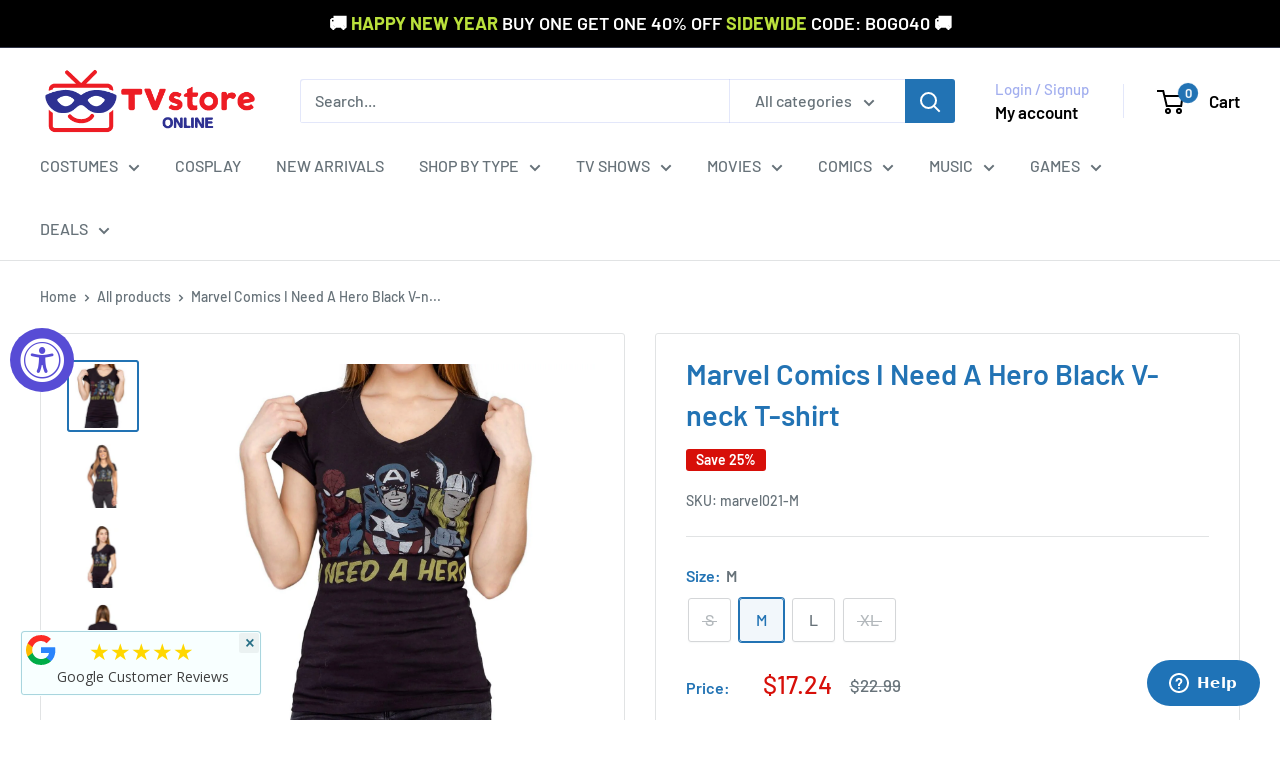

--- FILE ---
content_type: text/html; charset=utf-8
request_url: https://www.tvstoreonline.com/products/marvel-comics-i-need-a-hero-black-v-neck-t-shirt
body_size: 68449
content:
<!doctype html>

<html class="no-js" lang="en">
  <head>
    <meta charset="utf-8">
    <meta name="viewport" content="width=device-width, initial-scale=1.0, height=device-height, minimum-scale=1.0, maximum-scale=1.0">
    <meta name="theme-color" content="#2273b4">

    <title>Marvel Comics I Need A Hero Black V-neck Juniors T-shirt - Marvel Comics - | TV Store Online</title><meta name="description" content="Commemorate your favorite cult classic with an awesome Marvel Comics I Need A Hero Black V-neck Juniors T-shirt . Free shipping on Marvel Comics orders over $50."><link rel="canonical" href="https://www.tvstoreonline.com/products/marvel-comics-i-need-a-hero-black-v-neck-t-shirt"><link rel="shortcut icon" href="//www.tvstoreonline.com/cdn/shop/files/TVSO_Favi_96x96_ca4769ff-7733-4cbe-88db-55338925f4a0_96x96.png?v=1714586058" type="image/png"><link rel="preload" as="style" href="//www.tvstoreonline.com/cdn/shop/t/19/assets/theme.css?v=145096456272456570681732551158">
    <link rel="preload" as="script" href="//www.tvstoreonline.com/cdn/shop/t/19/assets/theme.js?v=44739629698048602511732551158">
    <link rel="preconnect" href="https://cdn.shopify.com">
    <link rel="preconnect" href="https://fonts.shopifycdn.com">
    <link rel="dns-prefetch" href="https://productreviews.shopifycdn.com">
    <link rel="dns-prefetch" href="https://ajax.googleapis.com">
    <link rel="dns-prefetch" href="https://maps.googleapis.com">
    <link rel="dns-prefetch" href="https://maps.gstatic.com">

    <meta property="og:type" content="product">
  <meta property="og:title" content="Marvel Comics I Need A Hero Black V-neck T-shirt"><meta property="og:image" content="http://www.tvstoreonline.com/cdn/shop/products/marvel-comics-i-need-a-hero-black-v-neck-t-shirt-tvstoreonline-1.jpg?v=1661287171">
    <meta property="og:image:secure_url" content="https://www.tvstoreonline.com/cdn/shop/products/marvel-comics-i-need-a-hero-black-v-neck-t-shirt-tvstoreonline-1.jpg?v=1661287171">
    <meta property="og:image:width" content="1280">
    <meta property="og:image:height" content="1280"><meta property="product:price:amount" content="17.24">
  <meta property="product:price:currency" content="USD"><meta property="og:description" content="Commemorate your favorite cult classic with an awesome Marvel Comics I Need A Hero Black V-neck Juniors T-shirt . Free shipping on Marvel Comics orders over $50."><meta property="og:url" content="https://www.tvstoreonline.com/products/marvel-comics-i-need-a-hero-black-v-neck-t-shirt">
<meta property="og:site_name" content="TVStoreOnline"><meta name="twitter:card" content="summary"><meta name="twitter:title" content="Marvel Comics I Need A Hero Black V-neck T-shirt">
  <meta name="twitter:description" content="We all need heroes and now you can make your desire clear when you wear our fun Marvel Comics I Need A Hero Black V-neck Juniors T-shirt. Featuring the classic comic images of &quot;Spiderman,&quot; &quot;Captain America,&quot; and &quot;Thor&quot;--our officially licensed Marvel Comics t-shirts will drive the boys wild at your next comic con. We all need heroes so why not tell everyone, right?
Black
100% Cotton
Fitted
Officially Licensed
Juniors fit is a teenagers/young woman fit
My Little Pony items: The Avengers Merchandise
Size chart
">
  <meta name="twitter:image" content="https://www.tvstoreonline.com/cdn/shop/products/marvel-comics-i-need-a-hero-black-v-neck-t-shirt-tvstoreonline-1_600x600_crop_center.jpg?v=1661287171">
    <link rel="preload" href="//www.tvstoreonline.com/cdn/fonts/barlow/barlow_n6.329f582a81f63f125e63c20a5a80ae9477df68e1.woff2" as="font" type="font/woff2" crossorigin><link rel="preload" href="//www.tvstoreonline.com/cdn/fonts/barlow/barlow_n5.a193a1990790eba0cc5cca569d23799830e90f07.woff2" as="font" type="font/woff2" crossorigin><style>
  @font-face {
  font-family: Barlow;
  font-weight: 600;
  font-style: normal;
  font-display: swap;
  src: url("//www.tvstoreonline.com/cdn/fonts/barlow/barlow_n6.329f582a81f63f125e63c20a5a80ae9477df68e1.woff2") format("woff2"),
       url("//www.tvstoreonline.com/cdn/fonts/barlow/barlow_n6.0163402e36247bcb8b02716880d0b39568412e9e.woff") format("woff");
}

  @font-face {
  font-family: Barlow;
  font-weight: 500;
  font-style: normal;
  font-display: swap;
  src: url("//www.tvstoreonline.com/cdn/fonts/barlow/barlow_n5.a193a1990790eba0cc5cca569d23799830e90f07.woff2") format("woff2"),
       url("//www.tvstoreonline.com/cdn/fonts/barlow/barlow_n5.ae31c82169b1dc0715609b8cc6a610b917808358.woff") format("woff");
}

@font-face {
  font-family: Barlow;
  font-weight: 600;
  font-style: normal;
  font-display: swap;
  src: url("//www.tvstoreonline.com/cdn/fonts/barlow/barlow_n6.329f582a81f63f125e63c20a5a80ae9477df68e1.woff2") format("woff2"),
       url("//www.tvstoreonline.com/cdn/fonts/barlow/barlow_n6.0163402e36247bcb8b02716880d0b39568412e9e.woff") format("woff");
}

@font-face {
  font-family: Barlow;
  font-weight: 600;
  font-style: italic;
  font-display: swap;
  src: url("//www.tvstoreonline.com/cdn/fonts/barlow/barlow_i6.5a22bd20fb27bad4d7674cc6e666fb9c77d813bb.woff2") format("woff2"),
       url("//www.tvstoreonline.com/cdn/fonts/barlow/barlow_i6.1c8787fcb59f3add01a87f21b38c7ef797e3b3a1.woff") format("woff");
}


  @font-face {
  font-family: Barlow;
  font-weight: 700;
  font-style: normal;
  font-display: swap;
  src: url("//www.tvstoreonline.com/cdn/fonts/barlow/barlow_n7.691d1d11f150e857dcbc1c10ef03d825bc378d81.woff2") format("woff2"),
       url("//www.tvstoreonline.com/cdn/fonts/barlow/barlow_n7.4fdbb1cb7da0e2c2f88492243ffa2b4f91924840.woff") format("woff");
}

  @font-face {
  font-family: Barlow;
  font-weight: 500;
  font-style: italic;
  font-display: swap;
  src: url("//www.tvstoreonline.com/cdn/fonts/barlow/barlow_i5.714d58286997b65cd479af615cfa9bb0a117a573.woff2") format("woff2"),
       url("//www.tvstoreonline.com/cdn/fonts/barlow/barlow_i5.0120f77e6447d3b5df4bbec8ad8c2d029d87fb21.woff") format("woff");
}

  @font-face {
  font-family: Barlow;
  font-weight: 700;
  font-style: italic;
  font-display: swap;
  src: url("//www.tvstoreonline.com/cdn/fonts/barlow/barlow_i7.50e19d6cc2ba5146fa437a5a7443c76d5d730103.woff2") format("woff2"),
       url("//www.tvstoreonline.com/cdn/fonts/barlow/barlow_i7.47e9f98f1b094d912e6fd631cc3fe93d9f40964f.woff") format("woff");
}


  :root {
    --default-text-font-size : 15px;
    --base-text-font-size    : 16px;
    --heading-font-family    : Barlow, sans-serif;
    --heading-font-weight    : 600;
    --heading-font-style     : normal;
    --text-font-family       : Barlow, sans-serif;
    --text-font-weight       : 500;
    --text-font-style        : normal;
    --text-font-bolder-weight: 600;
    --text-link-decoration   : underline;

    --text-color               : #677279;
    --text-color-rgb           : 103, 114, 121;
    --heading-color            : #2273b4;
    --border-color             : #e1e3e4;
    --border-color-rgb         : 225, 227, 228;
    --form-border-color        : #d4d6d8;
    --accent-color             : #2273b4;
    --accent-color-rgb         : 34, 115, 180;
    --link-color               : #2273b4;
    --link-color-hover         : #164a74;
    --background               : #ffffff;
    --secondary-background     : #ffffff;
    --secondary-background-rgb : 255, 255, 255;
    --accent-background        : rgba(34, 115, 180, 0.08);

    --input-background: #ffffff;

    --error-color       : #d70f09;
    --error-background  : rgba(215, 15, 9, 0.07);
    --success-color     : #00aa00;
    --success-background: rgba(0, 170, 0, 0.11);

    --primary-button-background      : #2273b4;
    --primary-button-background-rgb  : 34, 115, 180;
    --primary-button-text-color      : #ffffff;
    --secondary-button-background    : #d70f09;
    --secondary-button-background-rgb: 215, 15, 9;
    --secondary-button-text-color    : #ffffff;

    --header-background      : #ffffff;
    --header-text-color      : #000000;
    --header-light-text-color: #a3afef;
    --header-border-color    : rgba(163, 175, 239, 0.3);
    --header-accent-color    : #2273b4;

    --footer-background-color:    #f3f5f6;
    --footer-heading-text-color:  #2273b4;
    --footer-body-text-color:     #677279;
    --footer-body-text-color-rgb: 103, 114, 121;
    --footer-accent-color:        #2273b4;
    --footer-accent-color-rgb:    34, 115, 180;
    --footer-border:              none;
    
    --flickity-arrow-color: #abb1b4;--product-on-sale-accent           : #d70f09;
    --product-on-sale-accent-rgb       : 215, 15, 9;
    --product-on-sale-color            : #ffffff;
    --product-in-stock-color           : #008a00;
    --product-low-stock-color          : #d70f09;
    --product-sold-out-color           : #8a9297;
    --product-custom-label-1-background: #008a00;
    --product-custom-label-1-color     : #ffffff;
    --product-custom-label-2-background: #00a500;
    --product-custom-label-2-color     : #ffffff;
    --product-review-star-color        : #ffbd00;

    --mobile-container-gutter : 20px;
    --desktop-container-gutter: 40px;

    /* Shopify related variables */
    --payment-terms-background-color: #ffffff;
  }
</style>

<script>
  // IE11 does not have support for CSS variables, so we have to polyfill them
  if (!(((window || {}).CSS || {}).supports && window.CSS.supports('(--a: 0)'))) {
    const script = document.createElement('script');
    script.type = 'text/javascript';
    script.src = 'https://cdn.jsdelivr.net/npm/css-vars-ponyfill@2';
    script.onload = function() {
      cssVars({});
    };

    document.getElementsByTagName('head')[0].appendChild(script);
  }
</script>


    <script>window.performance && window.performance.mark && window.performance.mark('shopify.content_for_header.start');</script><meta name="google-site-verification" content="XJnzb4e9aa57pxSW_fu9n-nPXRQsy97Vaay_dCFM2oE">
<meta id="shopify-digital-wallet" name="shopify-digital-wallet" content="/43931041951/digital_wallets/dialog">
<meta name="shopify-checkout-api-token" content="9b8face6accf40ab2bf62ce962ad25fd">
<meta id="in-context-paypal-metadata" data-shop-id="43931041951" data-venmo-supported="false" data-environment="production" data-locale="en_US" data-paypal-v4="true" data-currency="USD">
<link rel="alternate" type="application/json+oembed" href="https://www.tvstoreonline.com/products/marvel-comics-i-need-a-hero-black-v-neck-t-shirt.oembed">
<script async="async" src="/checkouts/internal/preloads.js?locale=en-US"></script>
<link rel="preconnect" href="https://shop.app" crossorigin="anonymous">
<script async="async" src="https://shop.app/checkouts/internal/preloads.js?locale=en-US&shop_id=43931041951" crossorigin="anonymous"></script>
<script id="apple-pay-shop-capabilities" type="application/json">{"shopId":43931041951,"countryCode":"US","currencyCode":"USD","merchantCapabilities":["supports3DS"],"merchantId":"gid:\/\/shopify\/Shop\/43931041951","merchantName":"TVStoreOnline","requiredBillingContactFields":["postalAddress","email","phone"],"requiredShippingContactFields":["postalAddress","email","phone"],"shippingType":"shipping","supportedNetworks":["visa","masterCard","amex","discover","elo","jcb"],"total":{"type":"pending","label":"TVStoreOnline","amount":"1.00"},"shopifyPaymentsEnabled":true,"supportsSubscriptions":true}</script>
<script id="shopify-features" type="application/json">{"accessToken":"9b8face6accf40ab2bf62ce962ad25fd","betas":["rich-media-storefront-analytics"],"domain":"www.tvstoreonline.com","predictiveSearch":true,"shopId":43931041951,"locale":"en"}</script>
<script>var Shopify = Shopify || {};
Shopify.shop = "tvso.myshopify.com";
Shopify.locale = "en";
Shopify.currency = {"active":"USD","rate":"1.0"};
Shopify.country = "US";
Shopify.theme = {"name":"Warehouse - 11\/25 Update","id":137729441990,"schema_name":"Warehouse","schema_version":"5.2.0","theme_store_id":871,"role":"main"};
Shopify.theme.handle = "null";
Shopify.theme.style = {"id":null,"handle":null};
Shopify.cdnHost = "www.tvstoreonline.com/cdn";
Shopify.routes = Shopify.routes || {};
Shopify.routes.root = "/";</script>
<script type="module">!function(o){(o.Shopify=o.Shopify||{}).modules=!0}(window);</script>
<script>!function(o){function n(){var o=[];function n(){o.push(Array.prototype.slice.apply(arguments))}return n.q=o,n}var t=o.Shopify=o.Shopify||{};t.loadFeatures=n(),t.autoloadFeatures=n()}(window);</script>
<script>
  window.ShopifyPay = window.ShopifyPay || {};
  window.ShopifyPay.apiHost = "shop.app\/pay";
  window.ShopifyPay.redirectState = null;
</script>
<script id="shop-js-analytics" type="application/json">{"pageType":"product"}</script>
<script defer="defer" async type="module" src="//www.tvstoreonline.com/cdn/shopifycloud/shop-js/modules/v2/client.init-shop-cart-sync_BT-GjEfc.en.esm.js"></script>
<script defer="defer" async type="module" src="//www.tvstoreonline.com/cdn/shopifycloud/shop-js/modules/v2/chunk.common_D58fp_Oc.esm.js"></script>
<script defer="defer" async type="module" src="//www.tvstoreonline.com/cdn/shopifycloud/shop-js/modules/v2/chunk.modal_xMitdFEc.esm.js"></script>
<script type="module">
  await import("//www.tvstoreonline.com/cdn/shopifycloud/shop-js/modules/v2/client.init-shop-cart-sync_BT-GjEfc.en.esm.js");
await import("//www.tvstoreonline.com/cdn/shopifycloud/shop-js/modules/v2/chunk.common_D58fp_Oc.esm.js");
await import("//www.tvstoreonline.com/cdn/shopifycloud/shop-js/modules/v2/chunk.modal_xMitdFEc.esm.js");

  window.Shopify.SignInWithShop?.initShopCartSync?.({"fedCMEnabled":true,"windoidEnabled":true});

</script>
<script defer="defer" async type="module" src="//www.tvstoreonline.com/cdn/shopifycloud/shop-js/modules/v2/client.payment-terms_Ci9AEqFq.en.esm.js"></script>
<script defer="defer" async type="module" src="//www.tvstoreonline.com/cdn/shopifycloud/shop-js/modules/v2/chunk.common_D58fp_Oc.esm.js"></script>
<script defer="defer" async type="module" src="//www.tvstoreonline.com/cdn/shopifycloud/shop-js/modules/v2/chunk.modal_xMitdFEc.esm.js"></script>
<script type="module">
  await import("//www.tvstoreonline.com/cdn/shopifycloud/shop-js/modules/v2/client.payment-terms_Ci9AEqFq.en.esm.js");
await import("//www.tvstoreonline.com/cdn/shopifycloud/shop-js/modules/v2/chunk.common_D58fp_Oc.esm.js");
await import("//www.tvstoreonline.com/cdn/shopifycloud/shop-js/modules/v2/chunk.modal_xMitdFEc.esm.js");

  
</script>
<script>
  window.Shopify = window.Shopify || {};
  if (!window.Shopify.featureAssets) window.Shopify.featureAssets = {};
  window.Shopify.featureAssets['shop-js'] = {"shop-cart-sync":["modules/v2/client.shop-cart-sync_DZOKe7Ll.en.esm.js","modules/v2/chunk.common_D58fp_Oc.esm.js","modules/v2/chunk.modal_xMitdFEc.esm.js"],"init-fed-cm":["modules/v2/client.init-fed-cm_B6oLuCjv.en.esm.js","modules/v2/chunk.common_D58fp_Oc.esm.js","modules/v2/chunk.modal_xMitdFEc.esm.js"],"shop-cash-offers":["modules/v2/client.shop-cash-offers_D2sdYoxE.en.esm.js","modules/v2/chunk.common_D58fp_Oc.esm.js","modules/v2/chunk.modal_xMitdFEc.esm.js"],"shop-login-button":["modules/v2/client.shop-login-button_QeVjl5Y3.en.esm.js","modules/v2/chunk.common_D58fp_Oc.esm.js","modules/v2/chunk.modal_xMitdFEc.esm.js"],"pay-button":["modules/v2/client.pay-button_DXTOsIq6.en.esm.js","modules/v2/chunk.common_D58fp_Oc.esm.js","modules/v2/chunk.modal_xMitdFEc.esm.js"],"shop-button":["modules/v2/client.shop-button_DQZHx9pm.en.esm.js","modules/v2/chunk.common_D58fp_Oc.esm.js","modules/v2/chunk.modal_xMitdFEc.esm.js"],"avatar":["modules/v2/client.avatar_BTnouDA3.en.esm.js"],"init-windoid":["modules/v2/client.init-windoid_CR1B-cfM.en.esm.js","modules/v2/chunk.common_D58fp_Oc.esm.js","modules/v2/chunk.modal_xMitdFEc.esm.js"],"init-shop-for-new-customer-accounts":["modules/v2/client.init-shop-for-new-customer-accounts_C_vY_xzh.en.esm.js","modules/v2/client.shop-login-button_QeVjl5Y3.en.esm.js","modules/v2/chunk.common_D58fp_Oc.esm.js","modules/v2/chunk.modal_xMitdFEc.esm.js"],"init-shop-email-lookup-coordinator":["modules/v2/client.init-shop-email-lookup-coordinator_BI7n9ZSv.en.esm.js","modules/v2/chunk.common_D58fp_Oc.esm.js","modules/v2/chunk.modal_xMitdFEc.esm.js"],"init-shop-cart-sync":["modules/v2/client.init-shop-cart-sync_BT-GjEfc.en.esm.js","modules/v2/chunk.common_D58fp_Oc.esm.js","modules/v2/chunk.modal_xMitdFEc.esm.js"],"shop-toast-manager":["modules/v2/client.shop-toast-manager_DiYdP3xc.en.esm.js","modules/v2/chunk.common_D58fp_Oc.esm.js","modules/v2/chunk.modal_xMitdFEc.esm.js"],"init-customer-accounts":["modules/v2/client.init-customer-accounts_D9ZNqS-Q.en.esm.js","modules/v2/client.shop-login-button_QeVjl5Y3.en.esm.js","modules/v2/chunk.common_D58fp_Oc.esm.js","modules/v2/chunk.modal_xMitdFEc.esm.js"],"init-customer-accounts-sign-up":["modules/v2/client.init-customer-accounts-sign-up_iGw4briv.en.esm.js","modules/v2/client.shop-login-button_QeVjl5Y3.en.esm.js","modules/v2/chunk.common_D58fp_Oc.esm.js","modules/v2/chunk.modal_xMitdFEc.esm.js"],"shop-follow-button":["modules/v2/client.shop-follow-button_CqMgW2wH.en.esm.js","modules/v2/chunk.common_D58fp_Oc.esm.js","modules/v2/chunk.modal_xMitdFEc.esm.js"],"checkout-modal":["modules/v2/client.checkout-modal_xHeaAweL.en.esm.js","modules/v2/chunk.common_D58fp_Oc.esm.js","modules/v2/chunk.modal_xMitdFEc.esm.js"],"shop-login":["modules/v2/client.shop-login_D91U-Q7h.en.esm.js","modules/v2/chunk.common_D58fp_Oc.esm.js","modules/v2/chunk.modal_xMitdFEc.esm.js"],"lead-capture":["modules/v2/client.lead-capture_BJmE1dJe.en.esm.js","modules/v2/chunk.common_D58fp_Oc.esm.js","modules/v2/chunk.modal_xMitdFEc.esm.js"],"payment-terms":["modules/v2/client.payment-terms_Ci9AEqFq.en.esm.js","modules/v2/chunk.common_D58fp_Oc.esm.js","modules/v2/chunk.modal_xMitdFEc.esm.js"]};
</script>
<script>(function() {
  var isLoaded = false;
  function asyncLoad() {
    if (isLoaded) return;
    isLoaded = true;
    var urls = ["https:\/\/s3-us-west-2.amazonaws.com\/da-restock\/da-restock.js?shop=tvso.myshopify.com","https:\/\/instafeed.nfcube.com\/cdn\/79d5ea9a7c7cabf3d86087d9d6140207.js?shop=tvso.myshopify.com","https:\/\/cjshpfy.cjpowered.com\/getPluginJS?shop=tvso.myshopify.com","https:\/\/cookie-bar.conversionbear.com\/script?app=cookie_consent\u0026shop=tvso.myshopify.com","https:\/\/static.shareasale.com\/json\/shopify\/deduplication.js?shop=tvso.myshopify.com","https:\/\/static.shareasale.com\/json\/shopify\/shareasale-tracking.js?sasmid=28718\u0026ssmtid=19038\u0026scid=null\u0026xtm=null\u0026xtv=null\u0026cd=true\u0026shop=tvso.myshopify.com","https:\/\/unpkg.com\/@happyreturns\/happyreturns-script-tag?shop=tvso.myshopify.com","https:\/\/product-bundles.hubifyapps.com\/public\/front_end\/js\/product_bundles.js?shop=tvso.myshopify.com","https:\/\/cdn.hextom.com\/js\/freeshippingbar.js?shop=tvso.myshopify.com","https:\/\/cdn.rebuyengine.com\/onsite\/js\/rebuy.js?shop=tvso.myshopify.com","https:\/\/meggnotec.ams3.digitaloceanspaces.com\/sfy\/assets\/tzfGIlapntxcDIo\/js\/widget.js?shop=tvso.myshopify.com","https:\/\/cdn.rebuyengine.com\/onsite\/js\/rebuy.js?shop=tvso.myshopify.com"];
    for (var i = 0; i < urls.length; i++) {
      var s = document.createElement('script');
      s.type = 'text/javascript';
      s.async = true;
      s.src = urls[i];
      var x = document.getElementsByTagName('script')[0];
      x.parentNode.insertBefore(s, x);
    }
  };
  if(window.attachEvent) {
    window.attachEvent('onload', asyncLoad);
  } else {
    window.addEventListener('load', asyncLoad, false);
  }
})();</script>
<script id="__st">var __st={"a":43931041951,"offset":-18000,"reqid":"a2bfc19a-88f6-4278-954d-218c42fdf454-1769048634","pageurl":"www.tvstoreonline.com\/products\/marvel-comics-i-need-a-hero-black-v-neck-t-shirt","u":"3fe364867d55","p":"product","rtyp":"product","rid":5487328755871};</script>
<script>window.ShopifyPaypalV4VisibilityTracking = true;</script>
<script id="captcha-bootstrap">!function(){'use strict';const t='contact',e='account',n='new_comment',o=[[t,t],['blogs',n],['comments',n],[t,'customer']],c=[[e,'customer_login'],[e,'guest_login'],[e,'recover_customer_password'],[e,'create_customer']],r=t=>t.map((([t,e])=>`form[action*='/${t}']:not([data-nocaptcha='true']) input[name='form_type'][value='${e}']`)).join(','),a=t=>()=>t?[...document.querySelectorAll(t)].map((t=>t.form)):[];function s(){const t=[...o],e=r(t);return a(e)}const i='password',u='form_key',d=['recaptcha-v3-token','g-recaptcha-response','h-captcha-response',i],f=()=>{try{return window.sessionStorage}catch{return}},m='__shopify_v',_=t=>t.elements[u];function p(t,e,n=!1){try{const o=window.sessionStorage,c=JSON.parse(o.getItem(e)),{data:r}=function(t){const{data:e,action:n}=t;return t[m]||n?{data:e,action:n}:{data:t,action:n}}(c);for(const[e,n]of Object.entries(r))t.elements[e]&&(t.elements[e].value=n);n&&o.removeItem(e)}catch(o){console.error('form repopulation failed',{error:o})}}const l='form_type',E='cptcha';function T(t){t.dataset[E]=!0}const w=window,h=w.document,L='Shopify',v='ce_forms',y='captcha';let A=!1;((t,e)=>{const n=(g='f06e6c50-85a8-45c8-87d0-21a2b65856fe',I='https://cdn.shopify.com/shopifycloud/storefront-forms-hcaptcha/ce_storefront_forms_captcha_hcaptcha.v1.5.2.iife.js',D={infoText:'Protected by hCaptcha',privacyText:'Privacy',termsText:'Terms'},(t,e,n)=>{const o=w[L][v],c=o.bindForm;if(c)return c(t,g,e,D).then(n);var r;o.q.push([[t,g,e,D],n]),r=I,A||(h.body.append(Object.assign(h.createElement('script'),{id:'captcha-provider',async:!0,src:r})),A=!0)});var g,I,D;w[L]=w[L]||{},w[L][v]=w[L][v]||{},w[L][v].q=[],w[L][y]=w[L][y]||{},w[L][y].protect=function(t,e){n(t,void 0,e),T(t)},Object.freeze(w[L][y]),function(t,e,n,w,h,L){const[v,y,A,g]=function(t,e,n){const i=e?o:[],u=t?c:[],d=[...i,...u],f=r(d),m=r(i),_=r(d.filter((([t,e])=>n.includes(e))));return[a(f),a(m),a(_),s()]}(w,h,L),I=t=>{const e=t.target;return e instanceof HTMLFormElement?e:e&&e.form},D=t=>v().includes(t);t.addEventListener('submit',(t=>{const e=I(t);if(!e)return;const n=D(e)&&!e.dataset.hcaptchaBound&&!e.dataset.recaptchaBound,o=_(e),c=g().includes(e)&&(!o||!o.value);(n||c)&&t.preventDefault(),c&&!n&&(function(t){try{if(!f())return;!function(t){const e=f();if(!e)return;const n=_(t);if(!n)return;const o=n.value;o&&e.removeItem(o)}(t);const e=Array.from(Array(32),(()=>Math.random().toString(36)[2])).join('');!function(t,e){_(t)||t.append(Object.assign(document.createElement('input'),{type:'hidden',name:u})),t.elements[u].value=e}(t,e),function(t,e){const n=f();if(!n)return;const o=[...t.querySelectorAll(`input[type='${i}']`)].map((({name:t})=>t)),c=[...d,...o],r={};for(const[a,s]of new FormData(t).entries())c.includes(a)||(r[a]=s);n.setItem(e,JSON.stringify({[m]:1,action:t.action,data:r}))}(t,e)}catch(e){console.error('failed to persist form',e)}}(e),e.submit())}));const S=(t,e)=>{t&&!t.dataset[E]&&(n(t,e.some((e=>e===t))),T(t))};for(const o of['focusin','change'])t.addEventListener(o,(t=>{const e=I(t);D(e)&&S(e,y())}));const B=e.get('form_key'),M=e.get(l),P=B&&M;t.addEventListener('DOMContentLoaded',(()=>{const t=y();if(P)for(const e of t)e.elements[l].value===M&&p(e,B);[...new Set([...A(),...v().filter((t=>'true'===t.dataset.shopifyCaptcha))])].forEach((e=>S(e,t)))}))}(h,new URLSearchParams(w.location.search),n,t,e,['guest_login'])})(!0,!0)}();</script>
<script integrity="sha256-4kQ18oKyAcykRKYeNunJcIwy7WH5gtpwJnB7kiuLZ1E=" data-source-attribution="shopify.loadfeatures" defer="defer" src="//www.tvstoreonline.com/cdn/shopifycloud/storefront/assets/storefront/load_feature-a0a9edcb.js" crossorigin="anonymous"></script>
<script crossorigin="anonymous" defer="defer" src="//www.tvstoreonline.com/cdn/shopifycloud/storefront/assets/shopify_pay/storefront-65b4c6d7.js?v=20250812"></script>
<script data-source-attribution="shopify.dynamic_checkout.dynamic.init">var Shopify=Shopify||{};Shopify.PaymentButton=Shopify.PaymentButton||{isStorefrontPortableWallets:!0,init:function(){window.Shopify.PaymentButton.init=function(){};var t=document.createElement("script");t.src="https://www.tvstoreonline.com/cdn/shopifycloud/portable-wallets/latest/portable-wallets.en.js",t.type="module",document.head.appendChild(t)}};
</script>
<script data-source-attribution="shopify.dynamic_checkout.buyer_consent">
  function portableWalletsHideBuyerConsent(e){var t=document.getElementById("shopify-buyer-consent"),n=document.getElementById("shopify-subscription-policy-button");t&&n&&(t.classList.add("hidden"),t.setAttribute("aria-hidden","true"),n.removeEventListener("click",e))}function portableWalletsShowBuyerConsent(e){var t=document.getElementById("shopify-buyer-consent"),n=document.getElementById("shopify-subscription-policy-button");t&&n&&(t.classList.remove("hidden"),t.removeAttribute("aria-hidden"),n.addEventListener("click",e))}window.Shopify?.PaymentButton&&(window.Shopify.PaymentButton.hideBuyerConsent=portableWalletsHideBuyerConsent,window.Shopify.PaymentButton.showBuyerConsent=portableWalletsShowBuyerConsent);
</script>
<script>
  function portableWalletsCleanup(e){e&&e.src&&console.error("Failed to load portable wallets script "+e.src);var t=document.querySelectorAll("shopify-accelerated-checkout .shopify-payment-button__skeleton, shopify-accelerated-checkout-cart .wallet-cart-button__skeleton"),e=document.getElementById("shopify-buyer-consent");for(let e=0;e<t.length;e++)t[e].remove();e&&e.remove()}function portableWalletsNotLoadedAsModule(e){e instanceof ErrorEvent&&"string"==typeof e.message&&e.message.includes("import.meta")&&"string"==typeof e.filename&&e.filename.includes("portable-wallets")&&(window.removeEventListener("error",portableWalletsNotLoadedAsModule),window.Shopify.PaymentButton.failedToLoad=e,"loading"===document.readyState?document.addEventListener("DOMContentLoaded",window.Shopify.PaymentButton.init):window.Shopify.PaymentButton.init())}window.addEventListener("error",portableWalletsNotLoadedAsModule);
</script>

<script type="module" src="https://www.tvstoreonline.com/cdn/shopifycloud/portable-wallets/latest/portable-wallets.en.js" onError="portableWalletsCleanup(this)" crossorigin="anonymous"></script>
<script nomodule>
  document.addEventListener("DOMContentLoaded", portableWalletsCleanup);
</script>

<link id="shopify-accelerated-checkout-styles" rel="stylesheet" media="screen" href="https://www.tvstoreonline.com/cdn/shopifycloud/portable-wallets/latest/accelerated-checkout-backwards-compat.css" crossorigin="anonymous">
<style id="shopify-accelerated-checkout-cart">
        #shopify-buyer-consent {
  margin-top: 1em;
  display: inline-block;
  width: 100%;
}

#shopify-buyer-consent.hidden {
  display: none;
}

#shopify-subscription-policy-button {
  background: none;
  border: none;
  padding: 0;
  text-decoration: underline;
  font-size: inherit;
  cursor: pointer;
}

#shopify-subscription-policy-button::before {
  box-shadow: none;
}

      </style>

<script>window.performance && window.performance.mark && window.performance.mark('shopify.content_for_header.end');</script>

    <link rel="stylesheet" href="//www.tvstoreonline.com/cdn/shop/t/19/assets/theme.css?v=145096456272456570681732551158">

    <script type="application/ld+json">{"@context":"http:\/\/schema.org\/","@id":"\/products\/marvel-comics-i-need-a-hero-black-v-neck-t-shirt#product","@type":"ProductGroup","brand":{"@type":"Brand","name":"Awake"},"category":"Shirts \u0026 Tops","description":"We all need heroes and now you can make your desire clear when you wear our fun Marvel Comics I Need A Hero Black V-neck Juniors T-shirt. Featuring the classic comic images of \"Spiderman,\" \"Captain America,\" and \"Thor\"--our officially licensed Marvel Comics t-shirts will drive the boys wild at your next comic con. We all need heroes so why not tell everyone, right?\nBlack\n100% Cotton\nFitted\nOfficially Licensed\nJuniors fit is a teenagers\/young woman fit\nMy Little Pony items: The Avengers Merchandise\nSize chart\n","hasVariant":[{"@id":"\/products\/marvel-comics-i-need-a-hero-black-v-neck-t-shirt?variant=35501255196831#variant","@type":"Product","image":"https:\/\/www.tvstoreonline.com\/cdn\/shop\/products\/marvel-comics-i-need-a-hero-black-v-neck-t-shirt-tvstoreonline-1.jpg?v=1661287171\u0026width=1920","name":"Marvel Comics I Need A Hero Black V-neck T-shirt - S","offers":{"@id":"\/products\/marvel-comics-i-need-a-hero-black-v-neck-t-shirt?variant=35501255196831#offer","@type":"Offer","availability":"http:\/\/schema.org\/OutOfStock","price":"17.24","priceCurrency":"USD","url":"https:\/\/www.tvstoreonline.com\/products\/marvel-comics-i-need-a-hero-black-v-neck-t-shirt?variant=35501255196831"},"sku":"marvel021-S"},{"@id":"\/products\/marvel-comics-i-need-a-hero-black-v-neck-t-shirt?variant=35501255229599#variant","@type":"Product","image":"https:\/\/www.tvstoreonline.com\/cdn\/shop\/products\/marvel-comics-i-need-a-hero-black-v-neck-t-shirt-tvstoreonline-1.jpg?v=1661287171\u0026width=1920","name":"Marvel Comics I Need A Hero Black V-neck T-shirt - M","offers":{"@id":"\/products\/marvel-comics-i-need-a-hero-black-v-neck-t-shirt?variant=35501255229599#offer","@type":"Offer","availability":"http:\/\/schema.org\/InStock","price":"17.24","priceCurrency":"USD","url":"https:\/\/www.tvstoreonline.com\/products\/marvel-comics-i-need-a-hero-black-v-neck-t-shirt?variant=35501255229599"},"sku":"marvel021-M"},{"@id":"\/products\/marvel-comics-i-need-a-hero-black-v-neck-t-shirt?variant=35501255262367#variant","@type":"Product","image":"https:\/\/www.tvstoreonline.com\/cdn\/shop\/products\/marvel-comics-i-need-a-hero-black-v-neck-t-shirt-tvstoreonline-1.jpg?v=1661287171\u0026width=1920","name":"Marvel Comics I Need A Hero Black V-neck T-shirt - L","offers":{"@id":"\/products\/marvel-comics-i-need-a-hero-black-v-neck-t-shirt?variant=35501255262367#offer","@type":"Offer","availability":"http:\/\/schema.org\/InStock","price":"17.24","priceCurrency":"USD","url":"https:\/\/www.tvstoreonline.com\/products\/marvel-comics-i-need-a-hero-black-v-neck-t-shirt?variant=35501255262367"},"sku":"marvel021-L"},{"@id":"\/products\/marvel-comics-i-need-a-hero-black-v-neck-t-shirt?variant=35501255295135#variant","@type":"Product","image":"https:\/\/www.tvstoreonline.com\/cdn\/shop\/products\/marvel-comics-i-need-a-hero-black-v-neck-t-shirt-tvstoreonline-1.jpg?v=1661287171\u0026width=1920","name":"Marvel Comics I Need A Hero Black V-neck T-shirt - XL","offers":{"@id":"\/products\/marvel-comics-i-need-a-hero-black-v-neck-t-shirt?variant=35501255295135#offer","@type":"Offer","availability":"http:\/\/schema.org\/OutOfStock","price":"17.24","priceCurrency":"USD","url":"https:\/\/www.tvstoreonline.com\/products\/marvel-comics-i-need-a-hero-black-v-neck-t-shirt?variant=35501255295135"},"sku":"marvel021-XL"}],"name":"Marvel Comics I Need A Hero Black V-neck T-shirt","productGroupID":"5487328755871","url":"https:\/\/www.tvstoreonline.com\/products\/marvel-comics-i-need-a-hero-black-v-neck-t-shirt"}</script><script type="application/ld+json">
  {
    "@context": "https://schema.org",
    "@type": "BreadcrumbList",
    "itemListElement": [{
        "@type": "ListItem",
        "position": 1,
        "name": "Home",
        "item": "https://www.tvstoreonline.com"
      },{
            "@type": "ListItem",
            "position": 2,
            "name": "Marvel Comics I Need A Hero Black V-neck T-shirt",
            "item": "https://www.tvstoreonline.com/products/marvel-comics-i-need-a-hero-black-v-neck-t-shirt"
          }]
  }
</script>

    <script>
      // This allows to expose several variables to the global scope, to be used in scripts
      window.theme = {
        pageType: "product",
        cartCount: 0,
        moneyFormat: "${{amount}}",
        moneyWithCurrencyFormat: "${{amount}} USD",
        currencyCodeEnabled: false,
        showDiscount: true,
        discountMode: "percentage",
        cartType: "drawer"
      };

      window.routes = {
        rootUrl: "\/",
        rootUrlWithoutSlash: '',
        cartUrl: "\/cart",
        cartAddUrl: "\/cart\/add",
        cartChangeUrl: "\/cart\/change",
        searchUrl: "\/search",
        productRecommendationsUrl: "\/recommendations\/products"
      };

      window.languages = {
        productRegularPrice: "Regular price",
        productSalePrice: "Sale price",
        collectionOnSaleLabel: "Save {{savings}}",
        productFormUnavailable: "Unavailable",
        productFormAddToCart: "Add to cart",
        productFormPreOrder: "Pre-order",
        productFormSoldOut: "Sold out",
        productAdded: "Product has been added to your cart",
        productAddedShort: "Added!",
        shippingEstimatorNoResults: "No shipping could be found for your address.",
        shippingEstimatorOneResult: "There is one shipping rate for your address:",
        shippingEstimatorMultipleResults: "There are {{count}} shipping rates for your address:",
        shippingEstimatorErrors: "There are some errors:"
      };

      document.documentElement.className = document.documentElement.className.replace('no-js', 'js');
    </script><script src="//www.tvstoreonline.com/cdn/shop/t/19/assets/theme.js?v=44739629698048602511732551158" defer></script>
    <script src="//www.tvstoreonline.com/cdn/shop/t/19/assets/custom.js?v=102476495355921946141732551158" defer></script><script>
        (function () {
          window.onpageshow = function() {
            // We force re-freshing the cart content onpageshow, as most browsers will serve a cache copy when hitting the
            // back button, which cause staled data
            document.documentElement.dispatchEvent(new CustomEvent('cart:refresh', {
              bubbles: true,
              detail: {scrollToTop: false}
            }));
          };
        })();
      </script><script type="text/javascript">
    (function(c,l,a,r,i,t,y){
        c[a]=c[a]||function(){(c[a].q=c[a].q||[]).push(arguments)};
        t=l.createElement(r);t.async=1;t.src="https://www.clarity.ms/tag/"+i;
        y=l.getElementsByTagName(r)[0];y.parentNode.insertBefore(t,y);
    })(window, document, "clarity", "script", "pxg7o13qkc");
</script>
  <!-- BEGIN app block: shopify://apps/epa-easy-product-addons/blocks/speedup_link/0099190e-a0cb-49e7-8d26-026c9d26f337 --><!-- BEGIN app snippet: sg_product -->

<script>
  window["sg_addon_master_id"]="5487328755871";
  window["sgAddonCollectionMetaAddons"]=  "" 
  
</script>

<!-- END app snippet -->

  <script>
    window["sg_addons_coll_ids"] = {
      ids:"236062539974,236037963974,210842452127,236060410054,210833440927,210846810271,210848120991,236040159430,236040126662,236062310598,210834784415,210843369631,210847826079,210830065823,283635482822,210844057759,210838454431,286777966790,210831966367,210838487199,288759152838,243980861638"
    };
    window["items_with_ids"] = false || {}
  </script>


<!-- BEGIN app snippet: sg-globals -->
<script type="text/javascript">
  (function(){
    const convertLang = (locale) => {
      let t = locale.toUpperCase();
      return "PT-BR" === t || "PT-PT" === t || "ZH-CN" === t || "ZH-TW" === t ? t.replace("-", "_") : t.match(/^[a-zA-Z]{2}-[a-zA-Z]{2}$/) ? t.substring(0, 2) : t
    }

    const sg_addon_setGlobalVariables = () => {
      try{
        let locale = "en";
        window["sg_addon_currentLanguage"] = convertLang(locale);
        window["sg_addon_defaultLanguage"] ="en";
        window["sg_addon_defaultRootUrl"] ="/";
        window["sg_addon_currentRootUrl"] ="/";
        window["sg_addon_shopLocales"] = sgAddonGetAllLocales();
      }catch(err){
        console.log("Language Config:- ",err);
      }
    }

    const sgAddonGetAllLocales = () => {
      let shopLocales = {};
      try{shopLocales["en"] = {
            endonymName : "English",
            isoCode : "en",
            name : "English",
            primary : true,
            rootUrl : "\/"
          };}catch(err){
        console.log("getAllLocales Config:- ",err);
      }
      return shopLocales;
    }

    sg_addon_setGlobalVariables();
    
    window["sg_addon_sfApiVersion"]='2025-04';
    window["sgAddon_moneyFormats"] = {
      "money": "${{amount}}",
      "moneyCurrency": "${{amount}} USD"
    };
    window["sg_addon_groupsData"] = {};
    try {
      let customSGAddonMeta = {};
      if (customSGAddonMeta.sg_addon_custom_js) {
        Function(customSGAddonMeta.sg_addon_custom_js)();
      }
    } catch (error) {
      console.warn("Error In SG Addon Custom Code", error);
    }
  })();
</script>
<!-- END app snippet -->
<!-- BEGIN app snippet: sg_speedup -->


<script>
  try{
    window["sgAddon_all_translated"] = {}
    window["sg_addon_settings_config"] =  {"host":"https://spa.spicegems.com","shopName":"tvso.myshopify.com","hasSetting":1,"sgCookieHash":"Y2mCkybQdA","hasMaster":1,"handleId":{"mastersToReq":[],"collectionsToReq":"[]","hasProMaster":true,"hasCollMaster":true},"settings":{"is_active":"1","max_addons":"5","quick_view":"0","quick_view_desc":"0","ajax_cart":"1","bro_stack":"1","quantity_selector":"1","image_viewer":"1","addons_heading":"Frequently Bought Together","cart_heading":"Cart Addons Box","addaddon_cart":"ADD ADDON","variant":"Variant","quantity":"Quantity","view_full_details":"View full details","less_details":"Less details...","add_to_cart":"ADD TO CART","message":"Product added to cart.","custom_css":".sg-pro-access-heading {\n    font-family: \"DIN Next\",sans-serif;\n    color: #2273b4;\n    font-weight: 500;\n}\n\na.sg-pro-access-product-title {\n    font-family: \"DIN Next\",sans-serif;\n    color: #2273b4;\n    font-weight: 400;\n}\n\n.spicegems-main-price {\n    color: #2273b4;\n}\n\n\n#sg-checkbox input[type=checkbox]+.sg-label-text:before {\n    color: #2273b4;\n}\n\n\n#sg-checkbox input[type=checkbox]:checked+.sg-label-text:before {\n    color: #2273b4;\n}\n.sg-pro-access-input-felid {\n    display: block;\n    width: 55%;\n}","sold_pro":"1","image_link":"0","compare_at":"0","unlink_title":"1","image_click_checkbox":"0","cart_max_addons":"5","cart_quantity_selector":"1","cart_sold_pro":"0","cart_image_link":"0","compare_at_cart":"0","sg_currency":"default","qv_label":"Quick View","sold_out":"Sold Out","qv_sold_out":"SOLD OUT","way_to_prevent":"none","soldout_master":"1","cart_qv":"0","cartqv_desc":"0","plusminus_qty":"0","plusminus_cart":"0","line_prop":"0","label_show":"1","label_text":"Additional Info","addon_mandatory":"0","mandatory_text":"Please select atleast an addon!","line_placeholder":"Text Message","sell_master":"0","atc_btn_selector":"no","theme_data":"","applied_discount":"0","is_discount":"0","layout":{"name":"layout_default","isBundle":false},"group_layout":"layout-01","product_snippet":"1","cart_snippet":"0","product_form_selector":"no","atc_product_selector":"no","cart_form_selector":"no","checkout_btn_selector":"no","subtotal":"0","subtotal_label":"SubTotal","subtotal_position":"beforebegin","jQVersion":"1","collection_discount":"0","inventoryOnProduct":"0","inventoryOnCart":"0","inStock":"0","lowStock":"0","inStockLabel":"<span>[inventory_qty] In Stock</span>","lowStockLabel":"<span>only [inventory_qty] Left</span>","thresholdQty":"5","bl_atc_label":"ADD TO CART","bl_unselect_label":"PLEASE SELECT ATLEAST ONE ADDON","bl_master_label":"THIS ITEM","bl_heading":"Frequently Bought Together","addon_slider":"0","individual_atc":"0","individual_atc_label":"ADD ADDON","limit_pro_data":"12","limit_coll_data":"0","liquid_install":"0","mt_addon_hash":"PFvRaydG7r","stop_undefined":"1","admin_discount":"1","money_format":"${{amount}} USD"},"allow_asset_script":false} ;
    window["sgAddon_translated_locale"] =  "" ;
    window["sg_addon_all_group_translations"] = {};
    window["sgAddon_group_translated_locale"] =  "" ;
  } catch(error){
    console.warn("Error in getting settings or translate", error);
  }
</script>



<!-- ADDONS SCRIPT FROM SPEEDUP CDN -->
	<script type="text/javascript" src='https://cdnbspa.spicegems.com/js/serve/shop/tvso.myshopify.com/index_d946700fc1b3ffdb35bc1acc6c88ef7a7112783f.js?v=infytonow814&shop=tvso.myshopify.com' type="text/javascript" async></script>

<!-- END app snippet -->



<!-- END app block --><!-- BEGIN app block: shopify://apps/minmaxify-order-limits/blocks/app-embed-block/3acfba32-89f3-4377-ae20-cbb9abc48475 --><script type="text/javascript" src="https://limits.minmaxify.com/tvso.myshopify.com?v=114&r=20240315204150"></script>

<!-- END app block --><!-- BEGIN app block: shopify://apps/klaviyo-email-marketing-sms/blocks/klaviyo-onsite-embed/2632fe16-c075-4321-a88b-50b567f42507 -->












  <script async src="https://static.klaviyo.com/onsite/js/X8C88h/klaviyo.js?company_id=X8C88h"></script>
  <script>!function(){if(!window.klaviyo){window._klOnsite=window._klOnsite||[];try{window.klaviyo=new Proxy({},{get:function(n,i){return"push"===i?function(){var n;(n=window._klOnsite).push.apply(n,arguments)}:function(){for(var n=arguments.length,o=new Array(n),w=0;w<n;w++)o[w]=arguments[w];var t="function"==typeof o[o.length-1]?o.pop():void 0,e=new Promise((function(n){window._klOnsite.push([i].concat(o,[function(i){t&&t(i),n(i)}]))}));return e}}})}catch(n){window.klaviyo=window.klaviyo||[],window.klaviyo.push=function(){var n;(n=window._klOnsite).push.apply(n,arguments)}}}}();</script>

  
    <script id="viewed_product">
      if (item == null) {
        var _learnq = _learnq || [];

        var MetafieldReviews = null
        var MetafieldYotpoRating = null
        var MetafieldYotpoCount = null
        var MetafieldLooxRating = null
        var MetafieldLooxCount = null
        var okendoProduct = null
        var okendoProductReviewCount = null
        var okendoProductReviewAverageValue = null
        try {
          // The following fields are used for Customer Hub recently viewed in order to add reviews.
          // This information is not part of __kla_viewed. Instead, it is part of __kla_viewed_reviewed_items
          MetafieldReviews = {};
          MetafieldYotpoRating = null
          MetafieldYotpoCount = null
          MetafieldLooxRating = null
          MetafieldLooxCount = null

          okendoProduct = null
          // If the okendo metafield is not legacy, it will error, which then requires the new json formatted data
          if (okendoProduct && 'error' in okendoProduct) {
            okendoProduct = null
          }
          okendoProductReviewCount = okendoProduct ? okendoProduct.reviewCount : null
          okendoProductReviewAverageValue = okendoProduct ? okendoProduct.reviewAverageValue : null
        } catch (error) {
          console.error('Error in Klaviyo onsite reviews tracking:', error);
        }

        var item = {
          Name: "Marvel Comics I Need A Hero Black V-neck T-shirt",
          ProductID: 5487328755871,
          Categories: ["$10 to $20","All","All Shirts","Awake","Captain America","Comics","Galentine's Day","L","M","Marvel","Marvel Comics","Mens Shirts","Mother's Day","Movies","Shirts \u0026 Tops","Shop By Type","Spider-Man","Summer Sale","The Avengers","Thor","Top Sellers","Valentine's Day Gift Ideas"],
          ImageURL: "https://www.tvstoreonline.com/cdn/shop/products/marvel-comics-i-need-a-hero-black-v-neck-t-shirt-tvstoreonline-1_grande.jpg?v=1661287171",
          URL: "https://www.tvstoreonline.com/products/marvel-comics-i-need-a-hero-black-v-neck-t-shirt",
          Brand: "Awake",
          Price: "$17.24",
          Value: "17.24",
          CompareAtPrice: "$22.99"
        };
        _learnq.push(['track', 'Viewed Product', item]);
        _learnq.push(['trackViewedItem', {
          Title: item.Name,
          ItemId: item.ProductID,
          Categories: item.Categories,
          ImageUrl: item.ImageURL,
          Url: item.URL,
          Metadata: {
            Brand: item.Brand,
            Price: item.Price,
            Value: item.Value,
            CompareAtPrice: item.CompareAtPrice
          },
          metafields:{
            reviews: MetafieldReviews,
            yotpo:{
              rating: MetafieldYotpoRating,
              count: MetafieldYotpoCount,
            },
            loox:{
              rating: MetafieldLooxRating,
              count: MetafieldLooxCount,
            },
            okendo: {
              rating: okendoProductReviewAverageValue,
              count: okendoProductReviewCount,
            }
          }
        }]);
      }
    </script>
  




  <script>
    window.klaviyoReviewsProductDesignMode = false
  </script>







<!-- END app block --><!-- BEGIN app block: shopify://apps/zepto-product-personalizer/blocks/product_personalizer_main/7411210d-7b32-4c09-9455-e129e3be4729 --><!-- BEGIN app snippet: product-personalizer -->



  
 
 

<!-- END app snippet -->
<!-- BEGIN app snippet: zepto_common --><script>
var pplr_cart = {"note":null,"attributes":{},"original_total_price":0,"total_price":0,"total_discount":0,"total_weight":0.0,"item_count":0,"items":[],"requires_shipping":false,"currency":"USD","items_subtotal_price":0,"cart_level_discount_applications":[],"checkout_charge_amount":0};
var pplr_shop_currency = "USD";
var pplr_enabled_currencies_size = 93;
var pplr_money_formate = "${{amount}}";
var pplr_manual_theme_selector=["CartCount span","tr:has([name*=updates])","tr img:first",".line-item__title",".cart__item--price .cart__price",".grid__item.one-half.text-right",".pplr_item_remove",".ajaxcart__qty",".header__cart-price-bubble span[data-cart-price-bubble]","form[action*=cart] [name=checkout]","Click To View Image"];
</script>
<script defer src="//cdn-zeptoapps.com/product-personalizer/pplr_common.js?v=21" ></script><!-- END app snippet -->

<!-- END app block --><!-- BEGIN app block: shopify://apps/judge-me-reviews/blocks/judgeme_core/61ccd3b1-a9f2-4160-9fe9-4fec8413e5d8 --><!-- Start of Judge.me Core -->






<link rel="dns-prefetch" href="https://cdnwidget.judge.me">
<link rel="dns-prefetch" href="https://cdn.judge.me">
<link rel="dns-prefetch" href="https://cdn1.judge.me">
<link rel="dns-prefetch" href="https://api.judge.me">

<script data-cfasync='false' class='jdgm-settings-script'>window.jdgmSettings={"pagination":5,"disable_web_reviews":false,"badge_no_review_text":"No reviews","badge_n_reviews_text":"{{ n }} review/reviews","hide_badge_preview_if_no_reviews":true,"badge_hide_text":false,"enforce_center_preview_badge":false,"widget_title":"Customer Reviews","widget_open_form_text":"Write a review","widget_close_form_text":"Cancel review","widget_refresh_page_text":"Refresh page","widget_summary_text":"Based on {{ number_of_reviews }} review/reviews","widget_no_review_text":"Be the first to write a review","widget_name_field_text":"Display name","widget_verified_name_field_text":"Verified Name (public)","widget_name_placeholder_text":"Display name","widget_required_field_error_text":"This field is required.","widget_email_field_text":"Email address","widget_verified_email_field_text":"Verified Email (private, can not be edited)","widget_email_placeholder_text":"Your email address","widget_email_field_error_text":"Please enter a valid email address.","widget_rating_field_text":"Rating","widget_review_title_field_text":"Review Title","widget_review_title_placeholder_text":"Give your review a title","widget_review_body_field_text":"Review content","widget_review_body_placeholder_text":"Start writing here...","widget_pictures_field_text":"Picture/Video (optional)","widget_submit_review_text":"Submit Review","widget_submit_verified_review_text":"Submit Verified Review","widget_submit_success_msg_with_auto_publish":"Thank you! Please refresh the page in a few moments to see your review. You can remove or edit your review by logging into \u003ca href='https://judge.me/login' target='_blank' rel='nofollow noopener'\u003eJudge.me\u003c/a\u003e","widget_submit_success_msg_no_auto_publish":"Thank you! Your review will be published as soon as it is approved by the shop admin. You can remove or edit your review by logging into \u003ca href='https://judge.me/login' target='_blank' rel='nofollow noopener'\u003eJudge.me\u003c/a\u003e","widget_show_default_reviews_out_of_total_text":"Showing {{ n_reviews_shown }} out of {{ n_reviews }} reviews.","widget_show_all_link_text":"Show all","widget_show_less_link_text":"Show less","widget_author_said_text":"{{ reviewer_name }} said:","widget_days_text":"{{ n }} days ago","widget_weeks_text":"{{ n }} week/weeks ago","widget_months_text":"{{ n }} month/months ago","widget_years_text":"{{ n }} year/years ago","widget_yesterday_text":"Yesterday","widget_today_text":"Today","widget_replied_text":"\u003e\u003e {{ shop_name }} replied:","widget_read_more_text":"Read more","widget_reviewer_name_as_initial":"","widget_rating_filter_color":"","widget_rating_filter_see_all_text":"See all reviews","widget_sorting_most_recent_text":"Most Recent","widget_sorting_highest_rating_text":"Highest Rating","widget_sorting_lowest_rating_text":"Lowest Rating","widget_sorting_with_pictures_text":"Only Pictures","widget_sorting_most_helpful_text":"Most Helpful","widget_open_question_form_text":"Ask a question","widget_reviews_subtab_text":"Reviews","widget_questions_subtab_text":"Questions","widget_question_label_text":"Question","widget_answer_label_text":"Answer","widget_question_placeholder_text":"Write your question here","widget_submit_question_text":"Submit Question","widget_question_submit_success_text":"Thank you for your question! We will notify you once it gets answered.","verified_badge_text":"Verified","verified_badge_bg_color":"","verified_badge_text_color":"","verified_badge_placement":"left-of-reviewer-name","widget_review_max_height":"","widget_hide_border":false,"widget_social_share":false,"widget_thumb":false,"widget_review_location_show":false,"widget_location_format":"country_iso_code","all_reviews_include_out_of_store_products":true,"all_reviews_out_of_store_text":"(out of store)","all_reviews_pagination":100,"all_reviews_product_name_prefix_text":"about","enable_review_pictures":true,"enable_question_anwser":false,"widget_theme":"","review_date_format":"mm/dd/yyyy","default_sort_method":"most-recent","widget_product_reviews_subtab_text":"Product Reviews","widget_shop_reviews_subtab_text":"Shop Reviews","widget_other_products_reviews_text":"Reviews for other products","widget_store_reviews_subtab_text":"Store reviews","widget_no_store_reviews_text":"This store hasn't received any reviews yet","widget_web_restriction_product_reviews_text":"This product hasn't received any reviews yet","widget_no_items_text":"No items found","widget_show_more_text":"Show more","widget_write_a_store_review_text":"Write a Store Review","widget_other_languages_heading":"Reviews in Other Languages","widget_translate_review_text":"Translate review to {{ language }}","widget_translating_review_text":"Translating...","widget_show_original_translation_text":"Show original ({{ language }})","widget_translate_review_failed_text":"Review couldn't be translated.","widget_translate_review_retry_text":"Retry","widget_translate_review_try_again_later_text":"Try again later","show_product_url_for_grouped_product":false,"widget_sorting_pictures_first_text":"Pictures First","show_pictures_on_all_rev_page_mobile":false,"show_pictures_on_all_rev_page_desktop":false,"floating_tab_hide_mobile_install_preference":false,"floating_tab_button_name":"★ Reviews","floating_tab_title":"Let customers speak for us","floating_tab_button_color":"","floating_tab_button_background_color":"","floating_tab_url":"","floating_tab_url_enabled":false,"floating_tab_tab_style":"text","all_reviews_text_badge_text":"Customers rate us {{ shop.metafields.judgeme.all_reviews_rating | round: 1 }}/5 based on {{ shop.metafields.judgeme.all_reviews_count }} reviews.","all_reviews_text_badge_text_branded_style":"{{ shop.metafields.judgeme.all_reviews_rating | round: 1 }} out of 5 stars based on {{ shop.metafields.judgeme.all_reviews_count }} reviews","is_all_reviews_text_badge_a_link":false,"show_stars_for_all_reviews_text_badge":false,"all_reviews_text_badge_url":"","all_reviews_text_style":"text","all_reviews_text_color_style":"judgeme_brand_color","all_reviews_text_color":"#108474","all_reviews_text_show_jm_brand":true,"featured_carousel_show_header":true,"featured_carousel_title":"Let customers speak for us","testimonials_carousel_title":"Customers are saying","videos_carousel_title":"Real customer stories","cards_carousel_title":"Customers are saying","featured_carousel_count_text":"from {{ n }} reviews","featured_carousel_add_link_to_all_reviews_page":false,"featured_carousel_url":"","featured_carousel_show_images":true,"featured_carousel_autoslide_interval":5,"featured_carousel_arrows_on_the_sides":false,"featured_carousel_height":250,"featured_carousel_width":80,"featured_carousel_image_size":0,"featured_carousel_image_height":250,"featured_carousel_arrow_color":"#eeeeee","verified_count_badge_style":"vintage","verified_count_badge_orientation":"horizontal","verified_count_badge_color_style":"judgeme_brand_color","verified_count_badge_color":"#108474","is_verified_count_badge_a_link":false,"verified_count_badge_url":"","verified_count_badge_show_jm_brand":true,"widget_rating_preset_default":5,"widget_first_sub_tab":"product-reviews","widget_show_histogram":true,"widget_histogram_use_custom_color":false,"widget_pagination_use_custom_color":false,"widget_star_use_custom_color":false,"widget_verified_badge_use_custom_color":false,"widget_write_review_use_custom_color":false,"picture_reminder_submit_button":"Upload Pictures","enable_review_videos":false,"mute_video_by_default":false,"widget_sorting_videos_first_text":"Videos First","widget_review_pending_text":"Pending","featured_carousel_items_for_large_screen":3,"social_share_options_order":"Facebook,Twitter","remove_microdata_snippet":true,"disable_json_ld":false,"enable_json_ld_products":false,"preview_badge_show_question_text":false,"preview_badge_no_question_text":"No questions","preview_badge_n_question_text":"{{ number_of_questions }} question/questions","qa_badge_show_icon":false,"qa_badge_position":"same-row","remove_judgeme_branding":false,"widget_add_search_bar":false,"widget_search_bar_placeholder":"Search","widget_sorting_verified_only_text":"Verified only","featured_carousel_theme":"default","featured_carousel_show_rating":true,"featured_carousel_show_title":true,"featured_carousel_show_body":true,"featured_carousel_show_date":false,"featured_carousel_show_reviewer":true,"featured_carousel_show_product":false,"featured_carousel_header_background_color":"#108474","featured_carousel_header_text_color":"#ffffff","featured_carousel_name_product_separator":"reviewed","featured_carousel_full_star_background":"#108474","featured_carousel_empty_star_background":"#dadada","featured_carousel_vertical_theme_background":"#f9fafb","featured_carousel_verified_badge_enable":false,"featured_carousel_verified_badge_color":"#108474","featured_carousel_border_style":"round","featured_carousel_review_line_length_limit":3,"featured_carousel_more_reviews_button_text":"Read more reviews","featured_carousel_view_product_button_text":"View product","all_reviews_page_load_reviews_on":"scroll","all_reviews_page_load_more_text":"Load More Reviews","disable_fb_tab_reviews":false,"enable_ajax_cdn_cache":false,"widget_public_name_text":"displayed publicly like","default_reviewer_name":"John Smith","default_reviewer_name_has_non_latin":true,"widget_reviewer_anonymous":"Anonymous","medals_widget_title":"Judge.me Review Medals","medals_widget_background_color":"#f9fafb","medals_widget_position":"footer_all_pages","medals_widget_border_color":"#f9fafb","medals_widget_verified_text_position":"left","medals_widget_use_monochromatic_version":false,"medals_widget_elements_color":"#108474","show_reviewer_avatar":true,"widget_invalid_yt_video_url_error_text":"Not a YouTube video URL","widget_max_length_field_error_text":"Please enter no more than {0} characters.","widget_show_country_flag":false,"widget_show_collected_via_shop_app":true,"widget_verified_by_shop_badge_style":"light","widget_verified_by_shop_text":"Verified by Shop","widget_show_photo_gallery":false,"widget_load_with_code_splitting":true,"widget_ugc_install_preference":false,"widget_ugc_title":"Made by us, Shared by you","widget_ugc_subtitle":"Tag us to see your picture featured in our page","widget_ugc_arrows_color":"#ffffff","widget_ugc_primary_button_text":"Buy Now","widget_ugc_primary_button_background_color":"#108474","widget_ugc_primary_button_text_color":"#ffffff","widget_ugc_primary_button_border_width":"0","widget_ugc_primary_button_border_style":"none","widget_ugc_primary_button_border_color":"#108474","widget_ugc_primary_button_border_radius":"25","widget_ugc_secondary_button_text":"Load More","widget_ugc_secondary_button_background_color":"#ffffff","widget_ugc_secondary_button_text_color":"#108474","widget_ugc_secondary_button_border_width":"2","widget_ugc_secondary_button_border_style":"solid","widget_ugc_secondary_button_border_color":"#108474","widget_ugc_secondary_button_border_radius":"25","widget_ugc_reviews_button_text":"View Reviews","widget_ugc_reviews_button_background_color":"#ffffff","widget_ugc_reviews_button_text_color":"#108474","widget_ugc_reviews_button_border_width":"2","widget_ugc_reviews_button_border_style":"solid","widget_ugc_reviews_button_border_color":"#108474","widget_ugc_reviews_button_border_radius":"25","widget_ugc_reviews_button_link_to":"judgeme-reviews-page","widget_ugc_show_post_date":true,"widget_ugc_max_width":"800","widget_rating_metafield_value_type":true,"widget_primary_color":"#108474","widget_enable_secondary_color":false,"widget_secondary_color":"#edf5f5","widget_summary_average_rating_text":"{{ average_rating }} out of 5","widget_media_grid_title":"Customer photos \u0026 videos","widget_media_grid_see_more_text":"See more","widget_round_style":false,"widget_show_product_medals":true,"widget_verified_by_judgeme_text":"Verified by Judge.me","widget_show_store_medals":true,"widget_verified_by_judgeme_text_in_store_medals":"Verified by Judge.me","widget_media_field_exceed_quantity_message":"Sorry, we can only accept {{ max_media }} for one review.","widget_media_field_exceed_limit_message":"{{ file_name }} is too large, please select a {{ media_type }} less than {{ size_limit }}MB.","widget_review_submitted_text":"Review Submitted!","widget_question_submitted_text":"Question Submitted!","widget_close_form_text_question":"Cancel","widget_write_your_answer_here_text":"Write your answer here","widget_enabled_branded_link":true,"widget_show_collected_by_judgeme":true,"widget_reviewer_name_color":"","widget_write_review_text_color":"","widget_write_review_bg_color":"","widget_collected_by_judgeme_text":"collected by Judge.me","widget_pagination_type":"standard","widget_load_more_text":"Load More","widget_load_more_color":"#108474","widget_full_review_text":"Full Review","widget_read_more_reviews_text":"Read More Reviews","widget_read_questions_text":"Read Questions","widget_questions_and_answers_text":"Questions \u0026 Answers","widget_verified_by_text":"Verified by","widget_verified_text":"Verified","widget_number_of_reviews_text":"{{ number_of_reviews }} reviews","widget_back_button_text":"Back","widget_next_button_text":"Next","widget_custom_forms_filter_button":"Filters","custom_forms_style":"vertical","widget_show_review_information":false,"how_reviews_are_collected":"How reviews are collected?","widget_show_review_keywords":false,"widget_gdpr_statement":"How we use your data: We'll only contact you about the review you left, and only if necessary. By submitting your review, you agree to Judge.me's \u003ca href='https://judge.me/terms' target='_blank' rel='nofollow noopener'\u003eterms\u003c/a\u003e, \u003ca href='https://judge.me/privacy' target='_blank' rel='nofollow noopener'\u003eprivacy\u003c/a\u003e and \u003ca href='https://judge.me/content-policy' target='_blank' rel='nofollow noopener'\u003econtent\u003c/a\u003e policies.","widget_multilingual_sorting_enabled":false,"widget_translate_review_content_enabled":false,"widget_translate_review_content_method":"manual","popup_widget_review_selection":"automatically_with_pictures","popup_widget_round_border_style":true,"popup_widget_show_title":true,"popup_widget_show_body":true,"popup_widget_show_reviewer":false,"popup_widget_show_product":true,"popup_widget_show_pictures":true,"popup_widget_use_review_picture":true,"popup_widget_show_on_home_page":true,"popup_widget_show_on_product_page":true,"popup_widget_show_on_collection_page":true,"popup_widget_show_on_cart_page":true,"popup_widget_position":"bottom_left","popup_widget_first_review_delay":5,"popup_widget_duration":5,"popup_widget_interval":5,"popup_widget_review_count":5,"popup_widget_hide_on_mobile":true,"review_snippet_widget_round_border_style":true,"review_snippet_widget_card_color":"#FFFFFF","review_snippet_widget_slider_arrows_background_color":"#FFFFFF","review_snippet_widget_slider_arrows_color":"#000000","review_snippet_widget_star_color":"#108474","show_product_variant":false,"all_reviews_product_variant_label_text":"Variant: ","widget_show_verified_branding":false,"widget_ai_summary_title":"Customers say","widget_ai_summary_disclaimer":"AI-powered review summary based on recent customer reviews","widget_show_ai_summary":false,"widget_show_ai_summary_bg":false,"widget_show_review_title_input":true,"redirect_reviewers_invited_via_email":"review_widget","request_store_review_after_product_review":false,"request_review_other_products_in_order":false,"review_form_color_scheme":"default","review_form_corner_style":"square","review_form_star_color":{},"review_form_text_color":"#333333","review_form_background_color":"#ffffff","review_form_field_background_color":"#fafafa","review_form_button_color":{},"review_form_button_text_color":"#ffffff","review_form_modal_overlay_color":"#000000","review_content_screen_title_text":"How would you rate this product?","review_content_introduction_text":"We would love it if you would share a bit about your experience.","store_review_form_title_text":"How would you rate this store?","store_review_form_introduction_text":"We would love it if you would share a bit about your experience.","show_review_guidance_text":true,"one_star_review_guidance_text":"Poor","five_star_review_guidance_text":"Great","customer_information_screen_title_text":"About you","customer_information_introduction_text":"Please tell us more about you.","custom_questions_screen_title_text":"Your experience in more detail","custom_questions_introduction_text":"Here are a few questions to help us understand more about your experience.","review_submitted_screen_title_text":"Thanks for your review!","review_submitted_screen_thank_you_text":"We are processing it and it will appear on the store soon.","review_submitted_screen_email_verification_text":"Please confirm your email by clicking the link we just sent you. This helps us keep reviews authentic.","review_submitted_request_store_review_text":"Would you like to share your experience of shopping with us?","review_submitted_review_other_products_text":"Would you like to review these products?","store_review_screen_title_text":"Would you like to share your experience of shopping with us?","store_review_introduction_text":"We value your feedback and use it to improve. Please share any thoughts or suggestions you have.","reviewer_media_screen_title_picture_text":"Share a picture","reviewer_media_introduction_picture_text":"Upload a photo to support your review.","reviewer_media_screen_title_video_text":"Share a video","reviewer_media_introduction_video_text":"Upload a video to support your review.","reviewer_media_screen_title_picture_or_video_text":"Share a picture or video","reviewer_media_introduction_picture_or_video_text":"Upload a photo or video to support your review.","reviewer_media_youtube_url_text":"Paste your Youtube URL here","advanced_settings_next_step_button_text":"Next","advanced_settings_close_review_button_text":"Close","modal_write_review_flow":false,"write_review_flow_required_text":"Required","write_review_flow_privacy_message_text":"We respect your privacy.","write_review_flow_anonymous_text":"Post review as anonymous","write_review_flow_visibility_text":"This won't be visible to other customers.","write_review_flow_multiple_selection_help_text":"Select as many as you like","write_review_flow_single_selection_help_text":"Select one option","write_review_flow_required_field_error_text":"This field is required","write_review_flow_invalid_email_error_text":"Please enter a valid email address","write_review_flow_max_length_error_text":"Max. {{ max_length }} characters.","write_review_flow_media_upload_text":"\u003cb\u003eClick to upload\u003c/b\u003e or drag and drop","write_review_flow_gdpr_statement":"We'll only contact you about your review if necessary. By submitting your review, you agree to our \u003ca href='https://judge.me/terms' target='_blank' rel='nofollow noopener'\u003eterms and conditions\u003c/a\u003e and \u003ca href='https://judge.me/privacy' target='_blank' rel='nofollow noopener'\u003eprivacy policy\u003c/a\u003e.","rating_only_reviews_enabled":false,"show_negative_reviews_help_screen":false,"new_review_flow_help_screen_rating_threshold":3,"negative_review_resolution_screen_title_text":"Tell us more","negative_review_resolution_text":"Your experience matters to us. If there were issues with your purchase, we're here to help. Feel free to reach out to us, we'd love the opportunity to make things right.","negative_review_resolution_button_text":"Contact us","negative_review_resolution_proceed_with_review_text":"Leave a review","negative_review_resolution_subject":"Issue with purchase from {{ shop_name }}.{{ order_name }}","preview_badge_collection_page_install_status":false,"widget_review_custom_css":"","preview_badge_custom_css":"","preview_badge_stars_count":"5-stars","featured_carousel_custom_css":"","floating_tab_custom_css":"","all_reviews_widget_custom_css":"","medals_widget_custom_css":"","verified_badge_custom_css":"","all_reviews_text_custom_css":"","transparency_badges_collected_via_store_invite":false,"transparency_badges_from_another_provider":false,"transparency_badges_collected_from_store_visitor":false,"transparency_badges_collected_by_verified_review_provider":false,"transparency_badges_earned_reward":false,"transparency_badges_collected_via_store_invite_text":"Review collected via store invitation","transparency_badges_from_another_provider_text":"Review collected from another provider","transparency_badges_collected_from_store_visitor_text":"Review collected from a store visitor","transparency_badges_written_in_google_text":"Review written in Google","transparency_badges_written_in_etsy_text":"Review written in Etsy","transparency_badges_written_in_shop_app_text":"Review written in Shop App","transparency_badges_earned_reward_text":"Review earned a reward for future purchase","product_review_widget_per_page":10,"widget_store_review_label_text":"Review about the store","checkout_comment_extension_title_on_product_page":"Customer Comments","checkout_comment_extension_num_latest_comment_show":5,"checkout_comment_extension_format":"name_and_timestamp","checkout_comment_customer_name":"last_initial","checkout_comment_comment_notification":true,"preview_badge_collection_page_install_preference":true,"preview_badge_home_page_install_preference":false,"preview_badge_product_page_install_preference":true,"review_widget_install_preference":"","review_carousel_install_preference":false,"floating_reviews_tab_install_preference":"none","verified_reviews_count_badge_install_preference":false,"all_reviews_text_install_preference":false,"review_widget_best_location":true,"judgeme_medals_install_preference":false,"review_widget_revamp_enabled":false,"review_widget_qna_enabled":false,"review_widget_header_theme":"minimal","review_widget_widget_title_enabled":true,"review_widget_header_text_size":"medium","review_widget_header_text_weight":"regular","review_widget_average_rating_style":"compact","review_widget_bar_chart_enabled":true,"review_widget_bar_chart_type":"numbers","review_widget_bar_chart_style":"standard","review_widget_expanded_media_gallery_enabled":false,"review_widget_reviews_section_theme":"standard","review_widget_image_style":"thumbnails","review_widget_review_image_ratio":"square","review_widget_stars_size":"medium","review_widget_verified_badge":"standard_text","review_widget_review_title_text_size":"medium","review_widget_review_text_size":"medium","review_widget_review_text_length":"medium","review_widget_number_of_columns_desktop":3,"review_widget_carousel_transition_speed":5,"review_widget_custom_questions_answers_display":"always","review_widget_button_text_color":"#FFFFFF","review_widget_text_color":"#000000","review_widget_lighter_text_color":"#7B7B7B","review_widget_corner_styling":"soft","review_widget_review_word_singular":"review","review_widget_review_word_plural":"reviews","review_widget_voting_label":"Helpful?","review_widget_shop_reply_label":"Reply from {{ shop_name }}:","review_widget_filters_title":"Filters","qna_widget_question_word_singular":"Question","qna_widget_question_word_plural":"Questions","qna_widget_answer_reply_label":"Answer from {{ answerer_name }}:","qna_content_screen_title_text":"Ask a question about this product","qna_widget_question_required_field_error_text":"Please enter your question.","qna_widget_flow_gdpr_statement":"We'll only contact you about your question if necessary. By submitting your question, you agree to our \u003ca href='https://judge.me/terms' target='_blank' rel='nofollow noopener'\u003eterms and conditions\u003c/a\u003e and \u003ca href='https://judge.me/privacy' target='_blank' rel='nofollow noopener'\u003eprivacy policy\u003c/a\u003e.","qna_widget_question_submitted_text":"Thanks for your question!","qna_widget_close_form_text_question":"Close","qna_widget_question_submit_success_text":"We’ll notify you by email when your question is answered.","all_reviews_widget_v2025_enabled":false,"all_reviews_widget_v2025_header_theme":"default","all_reviews_widget_v2025_widget_title_enabled":true,"all_reviews_widget_v2025_header_text_size":"medium","all_reviews_widget_v2025_header_text_weight":"regular","all_reviews_widget_v2025_average_rating_style":"compact","all_reviews_widget_v2025_bar_chart_enabled":true,"all_reviews_widget_v2025_bar_chart_type":"numbers","all_reviews_widget_v2025_bar_chart_style":"standard","all_reviews_widget_v2025_expanded_media_gallery_enabled":false,"all_reviews_widget_v2025_show_store_medals":true,"all_reviews_widget_v2025_show_photo_gallery":true,"all_reviews_widget_v2025_show_review_keywords":false,"all_reviews_widget_v2025_show_ai_summary":false,"all_reviews_widget_v2025_show_ai_summary_bg":false,"all_reviews_widget_v2025_add_search_bar":false,"all_reviews_widget_v2025_default_sort_method":"most-recent","all_reviews_widget_v2025_reviews_per_page":10,"all_reviews_widget_v2025_reviews_section_theme":"default","all_reviews_widget_v2025_image_style":"thumbnails","all_reviews_widget_v2025_review_image_ratio":"square","all_reviews_widget_v2025_stars_size":"medium","all_reviews_widget_v2025_verified_badge":"bold_badge","all_reviews_widget_v2025_review_title_text_size":"medium","all_reviews_widget_v2025_review_text_size":"medium","all_reviews_widget_v2025_review_text_length":"medium","all_reviews_widget_v2025_number_of_columns_desktop":3,"all_reviews_widget_v2025_carousel_transition_speed":5,"all_reviews_widget_v2025_custom_questions_answers_display":"always","all_reviews_widget_v2025_show_product_variant":false,"all_reviews_widget_v2025_show_reviewer_avatar":true,"all_reviews_widget_v2025_reviewer_name_as_initial":"","all_reviews_widget_v2025_review_location_show":false,"all_reviews_widget_v2025_location_format":"","all_reviews_widget_v2025_show_country_flag":false,"all_reviews_widget_v2025_verified_by_shop_badge_style":"light","all_reviews_widget_v2025_social_share":false,"all_reviews_widget_v2025_social_share_options_order":"Facebook,Twitter,LinkedIn,Pinterest","all_reviews_widget_v2025_pagination_type":"standard","all_reviews_widget_v2025_button_text_color":"#FFFFFF","all_reviews_widget_v2025_text_color":"#000000","all_reviews_widget_v2025_lighter_text_color":"#7B7B7B","all_reviews_widget_v2025_corner_styling":"soft","all_reviews_widget_v2025_title":"Customer reviews","all_reviews_widget_v2025_ai_summary_title":"Customers say about this store","all_reviews_widget_v2025_no_review_text":"Be the first to write a review","platform":"shopify","branding_url":"https://app.judge.me/reviews/stores/tvstoreonline.com","branding_text":"Powered by Judge.me","locale":"en","reply_name":"TVStoreOnline","widget_version":"3.0","footer":true,"autopublish":true,"review_dates":true,"enable_custom_form":false,"shop_use_review_site":true,"shop_locale":"en","enable_multi_locales_translations":true,"show_review_title_input":true,"review_verification_email_status":"always","can_be_branded":true,"reply_name_text":"TVStoreOnline"};</script> <style class='jdgm-settings-style'>.jdgm-xx{left:0}:root{--jdgm-primary-color: #108474;--jdgm-secondary-color: rgba(16,132,116,0.1);--jdgm-star-color: #108474;--jdgm-write-review-text-color: white;--jdgm-write-review-bg-color: #108474;--jdgm-paginate-color: #108474;--jdgm-border-radius: 0;--jdgm-reviewer-name-color: #108474}.jdgm-histogram__bar-content{background-color:#108474}.jdgm-rev[data-verified-buyer=true] .jdgm-rev__icon.jdgm-rev__icon:after,.jdgm-rev__buyer-badge.jdgm-rev__buyer-badge{color:white;background-color:#108474}.jdgm-review-widget--small .jdgm-gallery.jdgm-gallery .jdgm-gallery__thumbnail-link:nth-child(8) .jdgm-gallery__thumbnail-wrapper.jdgm-gallery__thumbnail-wrapper:before{content:"See more"}@media only screen and (min-width: 768px){.jdgm-gallery.jdgm-gallery .jdgm-gallery__thumbnail-link:nth-child(8) .jdgm-gallery__thumbnail-wrapper.jdgm-gallery__thumbnail-wrapper:before{content:"See more"}}.jdgm-prev-badge[data-average-rating='0.00']{display:none !important}.jdgm-author-all-initials{display:none !important}.jdgm-author-last-initial{display:none !important}.jdgm-rev-widg__title{visibility:hidden}.jdgm-rev-widg__summary-text{visibility:hidden}.jdgm-prev-badge__text{visibility:hidden}.jdgm-rev__prod-link-prefix:before{content:'about'}.jdgm-rev__variant-label:before{content:'Variant: '}.jdgm-rev__out-of-store-text:before{content:'(out of store)'}@media only screen and (min-width: 768px){.jdgm-rev__pics .jdgm-rev_all-rev-page-picture-separator,.jdgm-rev__pics .jdgm-rev__product-picture{display:none}}@media only screen and (max-width: 768px){.jdgm-rev__pics .jdgm-rev_all-rev-page-picture-separator,.jdgm-rev__pics .jdgm-rev__product-picture{display:none}}.jdgm-preview-badge[data-template="index"]{display:none !important}.jdgm-verified-count-badget[data-from-snippet="true"]{display:none !important}.jdgm-carousel-wrapper[data-from-snippet="true"]{display:none !important}.jdgm-all-reviews-text[data-from-snippet="true"]{display:none !important}.jdgm-medals-section[data-from-snippet="true"]{display:none !important}.jdgm-ugc-media-wrapper[data-from-snippet="true"]{display:none !important}.jdgm-rev__transparency-badge[data-badge-type="review_collected_via_store_invitation"]{display:none !important}.jdgm-rev__transparency-badge[data-badge-type="review_collected_from_another_provider"]{display:none !important}.jdgm-rev__transparency-badge[data-badge-type="review_collected_from_store_visitor"]{display:none !important}.jdgm-rev__transparency-badge[data-badge-type="review_written_in_etsy"]{display:none !important}.jdgm-rev__transparency-badge[data-badge-type="review_written_in_google_business"]{display:none !important}.jdgm-rev__transparency-badge[data-badge-type="review_written_in_shop_app"]{display:none !important}.jdgm-rev__transparency-badge[data-badge-type="review_earned_for_future_purchase"]{display:none !important}.jdgm-review-snippet-widget .jdgm-rev-snippet-widget__cards-container .jdgm-rev-snippet-card{border-radius:8px;background:#fff}.jdgm-review-snippet-widget .jdgm-rev-snippet-widget__cards-container .jdgm-rev-snippet-card__rev-rating .jdgm-star{color:#108474}.jdgm-review-snippet-widget .jdgm-rev-snippet-widget__prev-btn,.jdgm-review-snippet-widget .jdgm-rev-snippet-widget__next-btn{border-radius:50%;background:#fff}.jdgm-review-snippet-widget .jdgm-rev-snippet-widget__prev-btn>svg,.jdgm-review-snippet-widget .jdgm-rev-snippet-widget__next-btn>svg{fill:#000}.jdgm-full-rev-modal.rev-snippet-widget .jm-mfp-container .jm-mfp-content,.jdgm-full-rev-modal.rev-snippet-widget .jm-mfp-container .jdgm-full-rev__icon,.jdgm-full-rev-modal.rev-snippet-widget .jm-mfp-container .jdgm-full-rev__pic-img,.jdgm-full-rev-modal.rev-snippet-widget .jm-mfp-container .jdgm-full-rev__reply{border-radius:8px}.jdgm-full-rev-modal.rev-snippet-widget .jm-mfp-container .jdgm-full-rev[data-verified-buyer="true"] .jdgm-full-rev__icon::after{border-radius:8px}.jdgm-full-rev-modal.rev-snippet-widget .jm-mfp-container .jdgm-full-rev .jdgm-rev__buyer-badge{border-radius:calc( 8px / 2 )}.jdgm-full-rev-modal.rev-snippet-widget .jm-mfp-container .jdgm-full-rev .jdgm-full-rev__replier::before{content:'TVStoreOnline'}.jdgm-full-rev-modal.rev-snippet-widget .jm-mfp-container .jdgm-full-rev .jdgm-full-rev__product-button{border-radius:calc( 8px * 6 )}
</style> <style class='jdgm-settings-style'></style>

  
  
  
  <style class='jdgm-miracle-styles'>
  @-webkit-keyframes jdgm-spin{0%{-webkit-transform:rotate(0deg);-ms-transform:rotate(0deg);transform:rotate(0deg)}100%{-webkit-transform:rotate(359deg);-ms-transform:rotate(359deg);transform:rotate(359deg)}}@keyframes jdgm-spin{0%{-webkit-transform:rotate(0deg);-ms-transform:rotate(0deg);transform:rotate(0deg)}100%{-webkit-transform:rotate(359deg);-ms-transform:rotate(359deg);transform:rotate(359deg)}}@font-face{font-family:'JudgemeStar';src:url("[data-uri]") format("woff");font-weight:normal;font-style:normal}.jdgm-star{font-family:'JudgemeStar';display:inline !important;text-decoration:none !important;padding:0 4px 0 0 !important;margin:0 !important;font-weight:bold;opacity:1;-webkit-font-smoothing:antialiased;-moz-osx-font-smoothing:grayscale}.jdgm-star:hover{opacity:1}.jdgm-star:last-of-type{padding:0 !important}.jdgm-star.jdgm--on:before{content:"\e000"}.jdgm-star.jdgm--off:before{content:"\e001"}.jdgm-star.jdgm--half:before{content:"\e002"}.jdgm-widget *{margin:0;line-height:1.4;-webkit-box-sizing:border-box;-moz-box-sizing:border-box;box-sizing:border-box;-webkit-overflow-scrolling:touch}.jdgm-hidden{display:none !important;visibility:hidden !important}.jdgm-temp-hidden{display:none}.jdgm-spinner{width:40px;height:40px;margin:auto;border-radius:50%;border-top:2px solid #eee;border-right:2px solid #eee;border-bottom:2px solid #eee;border-left:2px solid #ccc;-webkit-animation:jdgm-spin 0.8s infinite linear;animation:jdgm-spin 0.8s infinite linear}.jdgm-prev-badge{display:block !important}

</style>


  
  
   


<script data-cfasync='false' class='jdgm-script'>
!function(e){window.jdgm=window.jdgm||{},jdgm.CDN_HOST="https://cdnwidget.judge.me/",jdgm.CDN_HOST_ALT="https://cdn2.judge.me/cdn/widget_frontend/",jdgm.API_HOST="https://api.judge.me/",jdgm.CDN_BASE_URL="https://cdn.shopify.com/extensions/019be17e-f3a5-7af8-ad6f-79a9f502fb85/judgeme-extensions-305/assets/",
jdgm.docReady=function(d){(e.attachEvent?"complete"===e.readyState:"loading"!==e.readyState)?
setTimeout(d,0):e.addEventListener("DOMContentLoaded",d)},jdgm.loadCSS=function(d,t,o,a){
!o&&jdgm.loadCSS.requestedUrls.indexOf(d)>=0||(jdgm.loadCSS.requestedUrls.push(d),
(a=e.createElement("link")).rel="stylesheet",a.class="jdgm-stylesheet",a.media="nope!",
a.href=d,a.onload=function(){this.media="all",t&&setTimeout(t)},e.body.appendChild(a))},
jdgm.loadCSS.requestedUrls=[],jdgm.loadJS=function(e,d){var t=new XMLHttpRequest;
t.onreadystatechange=function(){4===t.readyState&&(Function(t.response)(),d&&d(t.response))},
t.open("GET",e),t.onerror=function(){if(e.indexOf(jdgm.CDN_HOST)===0&&jdgm.CDN_HOST_ALT!==jdgm.CDN_HOST){var f=e.replace(jdgm.CDN_HOST,jdgm.CDN_HOST_ALT);jdgm.loadJS(f,d)}},t.send()},jdgm.docReady((function(){(window.jdgmLoadCSS||e.querySelectorAll(
".jdgm-widget, .jdgm-all-reviews-page").length>0)&&(jdgmSettings.widget_load_with_code_splitting?
parseFloat(jdgmSettings.widget_version)>=3?jdgm.loadCSS(jdgm.CDN_HOST+"widget_v3/base.css"):
jdgm.loadCSS(jdgm.CDN_HOST+"widget/base.css"):jdgm.loadCSS(jdgm.CDN_HOST+"shopify_v2.css"),
jdgm.loadJS(jdgm.CDN_HOST+"loa"+"der.js"))}))}(document);
</script>
<noscript><link rel="stylesheet" type="text/css" media="all" href="https://cdnwidget.judge.me/shopify_v2.css"></noscript>

<!-- BEGIN app snippet: theme_fix_tags --><script>
  (function() {
    var jdgmThemeFixes = null;
    if (!jdgmThemeFixes) return;
    var thisThemeFix = jdgmThemeFixes[Shopify.theme.id];
    if (!thisThemeFix) return;

    if (thisThemeFix.html) {
      document.addEventListener("DOMContentLoaded", function() {
        var htmlDiv = document.createElement('div');
        htmlDiv.classList.add('jdgm-theme-fix-html');
        htmlDiv.innerHTML = thisThemeFix.html;
        document.body.append(htmlDiv);
      });
    };

    if (thisThemeFix.css) {
      var styleTag = document.createElement('style');
      styleTag.classList.add('jdgm-theme-fix-style');
      styleTag.innerHTML = thisThemeFix.css;
      document.head.append(styleTag);
    };

    if (thisThemeFix.js) {
      var scriptTag = document.createElement('script');
      scriptTag.classList.add('jdgm-theme-fix-script');
      scriptTag.innerHTML = thisThemeFix.js;
      document.head.append(scriptTag);
    };
  })();
</script>
<!-- END app snippet -->
<!-- End of Judge.me Core -->



<!-- END app block --><script src="https://cdn.shopify.com/extensions/019b92fb-2324-77a7-9d9b-fb6c5af2f659/insureful-customer-block-ext-146/assets/load-embedded-pti.js" type="text/javascript" defer="defer"></script>
<link href="https://cdn.shopify.com/extensions/019b92fb-2324-77a7-9d9b-fb6c5af2f659/insureful-customer-block-ext-146/assets/pti-style.css" rel="stylesheet" type="text/css" media="all">
<script src="https://cdn.shopify.com/extensions/019be17e-f3a5-7af8-ad6f-79a9f502fb85/judgeme-extensions-305/assets/loader.js" type="text/javascript" defer="defer"></script>
<script src="https://cdn.shopify.com/extensions/ddd2457a-821a-4bd3-987c-5d0890ffb0f6/ultimate-gdpr-eu-cookie-banner-19/assets/cookie-widget.js" type="text/javascript" defer="defer"></script>
<script src="https://cdn.shopify.com/extensions/019a0131-ca1b-7172-a6b1-2fadce39ca6e/accessibly-28/assets/acc-main.js" type="text/javascript" defer="defer"></script>
<link href="https://monorail-edge.shopifysvc.com" rel="dns-prefetch">
<script>(function(){if ("sendBeacon" in navigator && "performance" in window) {try {var session_token_from_headers = performance.getEntriesByType('navigation')[0].serverTiming.find(x => x.name == '_s').description;} catch {var session_token_from_headers = undefined;}var session_cookie_matches = document.cookie.match(/_shopify_s=([^;]*)/);var session_token_from_cookie = session_cookie_matches && session_cookie_matches.length === 2 ? session_cookie_matches[1] : "";var session_token = session_token_from_headers || session_token_from_cookie || "";function handle_abandonment_event(e) {var entries = performance.getEntries().filter(function(entry) {return /monorail-edge.shopifysvc.com/.test(entry.name);});if (!window.abandonment_tracked && entries.length === 0) {window.abandonment_tracked = true;var currentMs = Date.now();var navigation_start = performance.timing.navigationStart;var payload = {shop_id: 43931041951,url: window.location.href,navigation_start,duration: currentMs - navigation_start,session_token,page_type: "product"};window.navigator.sendBeacon("https://monorail-edge.shopifysvc.com/v1/produce", JSON.stringify({schema_id: "online_store_buyer_site_abandonment/1.1",payload: payload,metadata: {event_created_at_ms: currentMs,event_sent_at_ms: currentMs}}));}}window.addEventListener('pagehide', handle_abandonment_event);}}());</script>
<script id="web-pixels-manager-setup">(function e(e,d,r,n,o){if(void 0===o&&(o={}),!Boolean(null===(a=null===(i=window.Shopify)||void 0===i?void 0:i.analytics)||void 0===a?void 0:a.replayQueue)){var i,a;window.Shopify=window.Shopify||{};var t=window.Shopify;t.analytics=t.analytics||{};var s=t.analytics;s.replayQueue=[],s.publish=function(e,d,r){return s.replayQueue.push([e,d,r]),!0};try{self.performance.mark("wpm:start")}catch(e){}var l=function(){var e={modern:/Edge?\/(1{2}[4-9]|1[2-9]\d|[2-9]\d{2}|\d{4,})\.\d+(\.\d+|)|Firefox\/(1{2}[4-9]|1[2-9]\d|[2-9]\d{2}|\d{4,})\.\d+(\.\d+|)|Chrom(ium|e)\/(9{2}|\d{3,})\.\d+(\.\d+|)|(Maci|X1{2}).+ Version\/(15\.\d+|(1[6-9]|[2-9]\d|\d{3,})\.\d+)([,.]\d+|)( \(\w+\)|)( Mobile\/\w+|) Safari\/|Chrome.+OPR\/(9{2}|\d{3,})\.\d+\.\d+|(CPU[ +]OS|iPhone[ +]OS|CPU[ +]iPhone|CPU IPhone OS|CPU iPad OS)[ +]+(15[._]\d+|(1[6-9]|[2-9]\d|\d{3,})[._]\d+)([._]\d+|)|Android:?[ /-](13[3-9]|1[4-9]\d|[2-9]\d{2}|\d{4,})(\.\d+|)(\.\d+|)|Android.+Firefox\/(13[5-9]|1[4-9]\d|[2-9]\d{2}|\d{4,})\.\d+(\.\d+|)|Android.+Chrom(ium|e)\/(13[3-9]|1[4-9]\d|[2-9]\d{2}|\d{4,})\.\d+(\.\d+|)|SamsungBrowser\/([2-9]\d|\d{3,})\.\d+/,legacy:/Edge?\/(1[6-9]|[2-9]\d|\d{3,})\.\d+(\.\d+|)|Firefox\/(5[4-9]|[6-9]\d|\d{3,})\.\d+(\.\d+|)|Chrom(ium|e)\/(5[1-9]|[6-9]\d|\d{3,})\.\d+(\.\d+|)([\d.]+$|.*Safari\/(?![\d.]+ Edge\/[\d.]+$))|(Maci|X1{2}).+ Version\/(10\.\d+|(1[1-9]|[2-9]\d|\d{3,})\.\d+)([,.]\d+|)( \(\w+\)|)( Mobile\/\w+|) Safari\/|Chrome.+OPR\/(3[89]|[4-9]\d|\d{3,})\.\d+\.\d+|(CPU[ +]OS|iPhone[ +]OS|CPU[ +]iPhone|CPU IPhone OS|CPU iPad OS)[ +]+(10[._]\d+|(1[1-9]|[2-9]\d|\d{3,})[._]\d+)([._]\d+|)|Android:?[ /-](13[3-9]|1[4-9]\d|[2-9]\d{2}|\d{4,})(\.\d+|)(\.\d+|)|Mobile Safari.+OPR\/([89]\d|\d{3,})\.\d+\.\d+|Android.+Firefox\/(13[5-9]|1[4-9]\d|[2-9]\d{2}|\d{4,})\.\d+(\.\d+|)|Android.+Chrom(ium|e)\/(13[3-9]|1[4-9]\d|[2-9]\d{2}|\d{4,})\.\d+(\.\d+|)|Android.+(UC? ?Browser|UCWEB|U3)[ /]?(15\.([5-9]|\d{2,})|(1[6-9]|[2-9]\d|\d{3,})\.\d+)\.\d+|SamsungBrowser\/(5\.\d+|([6-9]|\d{2,})\.\d+)|Android.+MQ{2}Browser\/(14(\.(9|\d{2,})|)|(1[5-9]|[2-9]\d|\d{3,})(\.\d+|))(\.\d+|)|K[Aa][Ii]OS\/(3\.\d+|([4-9]|\d{2,})\.\d+)(\.\d+|)/},d=e.modern,r=e.legacy,n=navigator.userAgent;return n.match(d)?"modern":n.match(r)?"legacy":"unknown"}(),u="modern"===l?"modern":"legacy",c=(null!=n?n:{modern:"",legacy:""})[u],f=function(e){return[e.baseUrl,"/wpm","/b",e.hashVersion,"modern"===e.buildTarget?"m":"l",".js"].join("")}({baseUrl:d,hashVersion:r,buildTarget:u}),m=function(e){var d=e.version,r=e.bundleTarget,n=e.surface,o=e.pageUrl,i=e.monorailEndpoint;return{emit:function(e){var a=e.status,t=e.errorMsg,s=(new Date).getTime(),l=JSON.stringify({metadata:{event_sent_at_ms:s},events:[{schema_id:"web_pixels_manager_load/3.1",payload:{version:d,bundle_target:r,page_url:o,status:a,surface:n,error_msg:t},metadata:{event_created_at_ms:s}}]});if(!i)return console&&console.warn&&console.warn("[Web Pixels Manager] No Monorail endpoint provided, skipping logging."),!1;try{return self.navigator.sendBeacon.bind(self.navigator)(i,l)}catch(e){}var u=new XMLHttpRequest;try{return u.open("POST",i,!0),u.setRequestHeader("Content-Type","text/plain"),u.send(l),!0}catch(e){return console&&console.warn&&console.warn("[Web Pixels Manager] Got an unhandled error while logging to Monorail."),!1}}}}({version:r,bundleTarget:l,surface:e.surface,pageUrl:self.location.href,monorailEndpoint:e.monorailEndpoint});try{o.browserTarget=l,function(e){var d=e.src,r=e.async,n=void 0===r||r,o=e.onload,i=e.onerror,a=e.sri,t=e.scriptDataAttributes,s=void 0===t?{}:t,l=document.createElement("script"),u=document.querySelector("head"),c=document.querySelector("body");if(l.async=n,l.src=d,a&&(l.integrity=a,l.crossOrigin="anonymous"),s)for(var f in s)if(Object.prototype.hasOwnProperty.call(s,f))try{l.dataset[f]=s[f]}catch(e){}if(o&&l.addEventListener("load",o),i&&l.addEventListener("error",i),u)u.appendChild(l);else{if(!c)throw new Error("Did not find a head or body element to append the script");c.appendChild(l)}}({src:f,async:!0,onload:function(){if(!function(){var e,d;return Boolean(null===(d=null===(e=window.Shopify)||void 0===e?void 0:e.analytics)||void 0===d?void 0:d.initialized)}()){var d=window.webPixelsManager.init(e)||void 0;if(d){var r=window.Shopify.analytics;r.replayQueue.forEach((function(e){var r=e[0],n=e[1],o=e[2];d.publishCustomEvent(r,n,o)})),r.replayQueue=[],r.publish=d.publishCustomEvent,r.visitor=d.visitor,r.initialized=!0}}},onerror:function(){return m.emit({status:"failed",errorMsg:"".concat(f," has failed to load")})},sri:function(e){var d=/^sha384-[A-Za-z0-9+/=]+$/;return"string"==typeof e&&d.test(e)}(c)?c:"",scriptDataAttributes:o}),m.emit({status:"loading"})}catch(e){m.emit({status:"failed",errorMsg:(null==e?void 0:e.message)||"Unknown error"})}}})({shopId: 43931041951,storefrontBaseUrl: "https://www.tvstoreonline.com",extensionsBaseUrl: "https://extensions.shopifycdn.com/cdn/shopifycloud/web-pixels-manager",monorailEndpoint: "https://monorail-edge.shopifysvc.com/unstable/produce_batch",surface: "storefront-renderer",enabledBetaFlags: ["2dca8a86"],webPixelsConfigList: [{"id":"1327104198","configuration":"{\"partnerId\": \"43513\", \"environment\": \"prod\", \"countryCode\": \"US\", \"logLevel\": \"none\"}","eventPayloadVersion":"v1","runtimeContext":"STRICT","scriptVersion":"3add57fd2056b63da5cf857b4ed8b1f3","type":"APP","apiClientId":5829751,"privacyPurposes":["ANALYTICS","MARKETING","SALE_OF_DATA"],"dataSharingAdjustments":{"protectedCustomerApprovalScopes":[]}},{"id":"1302724806","configuration":"{\"accountID\":\"nryWvS\",\"webPixelConfig\":\"eyJlbmFibGVBZGRlZFRvQ2FydEV2ZW50cyI6IHRydWV9\"}","eventPayloadVersion":"v1","runtimeContext":"STRICT","scriptVersion":"524f6c1ee37bacdca7657a665bdca589","type":"APP","apiClientId":123074,"privacyPurposes":["ANALYTICS","MARKETING"],"dataSharingAdjustments":{"protectedCustomerApprovalScopes":["read_customer_address","read_customer_email","read_customer_name","read_customer_personal_data","read_customer_phone"]}},{"id":"918126790","configuration":"{\"accountID\":\"123\"}","eventPayloadVersion":"v1","runtimeContext":"STRICT","scriptVersion":"ce0a198fb697ec30bf976669f5f50da9","type":"APP","apiClientId":4415147,"privacyPurposes":["ANALYTICS","MARKETING"],"dataSharingAdjustments":{"protectedCustomerApprovalScopes":["read_customer_personal_data"]}},{"id":"883949766","configuration":"{\"webPixelName\":\"Judge.me\"}","eventPayloadVersion":"v1","runtimeContext":"STRICT","scriptVersion":"34ad157958823915625854214640f0bf","type":"APP","apiClientId":683015,"privacyPurposes":["ANALYTICS"],"dataSharingAdjustments":{"protectedCustomerApprovalScopes":["read_customer_email","read_customer_name","read_customer_personal_data","read_customer_phone"]}},{"id":"415629510","configuration":"{\"config\":\"{\\\"google_tag_ids\\\":[\\\"AW-1042796862\\\"],\\\"target_country\\\":\\\"US\\\",\\\"gtag_events\\\":[{\\\"type\\\":\\\"begin_checkout\\\",\\\"action_label\\\":\\\"G-B83GLJRTQW\\\"},{\\\"type\\\":\\\"search\\\",\\\"action_label\\\":\\\"G-B83GLJRTQW\\\"},{\\\"type\\\":\\\"view_item\\\",\\\"action_label\\\":\\\"G-B83GLJRTQW\\\"},{\\\"type\\\":\\\"purchase\\\",\\\"action_label\\\":\\\"G-B83GLJRTQW\\\"},{\\\"type\\\":\\\"page_view\\\",\\\"action_label\\\":\\\"G-B83GLJRTQW\\\"},{\\\"type\\\":\\\"add_payment_info\\\",\\\"action_label\\\":\\\"G-B83GLJRTQW\\\"},{\\\"type\\\":\\\"add_to_cart\\\",\\\"action_label\\\":\\\"G-B83GLJRTQW\\\"}],\\\"enable_monitoring_mode\\\":false}\"}","eventPayloadVersion":"v1","runtimeContext":"OPEN","scriptVersion":"b2a88bafab3e21179ed38636efcd8a93","type":"APP","apiClientId":1780363,"privacyPurposes":[],"dataSharingAdjustments":{"protectedCustomerApprovalScopes":["read_customer_address","read_customer_email","read_customer_name","read_customer_personal_data","read_customer_phone"]}},{"id":"392364230","configuration":"{\"pixelCode\":\"CCU4QGJC77U2RBTTEIKG\"}","eventPayloadVersion":"v1","runtimeContext":"STRICT","scriptVersion":"22e92c2ad45662f435e4801458fb78cc","type":"APP","apiClientId":4383523,"privacyPurposes":["ANALYTICS","MARKETING","SALE_OF_DATA"],"dataSharingAdjustments":{"protectedCustomerApprovalScopes":["read_customer_address","read_customer_email","read_customer_name","read_customer_personal_data","read_customer_phone"]}},{"id":"245989574","configuration":"{\"masterTagID\":\"19038\",\"merchantID\":\"28718\",\"appPath\":\"https:\/\/daedalus.shareasale.com\",\"storeID\":\"NaN\",\"xTypeMode\":\"NaN\",\"xTypeValue\":\"NaN\",\"channelDedup\":\"true\"}","eventPayloadVersion":"v1","runtimeContext":"STRICT","scriptVersion":"f300cca684872f2df140f714437af558","type":"APP","apiClientId":4929191,"privacyPurposes":["ANALYTICS","MARKETING"],"dataSharingAdjustments":{"protectedCustomerApprovalScopes":["read_customer_personal_data"]}},{"id":"245170374","configuration":"{\"ti\":\"283017182\",\"endpoint\":\"https:\/\/bat.bing.com\/action\/0\"}","eventPayloadVersion":"v1","runtimeContext":"STRICT","scriptVersion":"5ee93563fe31b11d2d65e2f09a5229dc","type":"APP","apiClientId":2997493,"privacyPurposes":["ANALYTICS","MARKETING","SALE_OF_DATA"],"dataSharingAdjustments":{"protectedCustomerApprovalScopes":["read_customer_personal_data"]}},{"id":"45940934","configuration":"{\"tagID\":\"2613354204421\"}","eventPayloadVersion":"v1","runtimeContext":"STRICT","scriptVersion":"18031546ee651571ed29edbe71a3550b","type":"APP","apiClientId":3009811,"privacyPurposes":["ANALYTICS","MARKETING","SALE_OF_DATA"],"dataSharingAdjustments":{"protectedCustomerApprovalScopes":["read_customer_address","read_customer_email","read_customer_name","read_customer_personal_data","read_customer_phone"]}},{"id":"9470150","configuration":"{\"myshopifyDomain\":\"tvso.myshopify.com\"}","eventPayloadVersion":"v1","runtimeContext":"STRICT","scriptVersion":"23b97d18e2aa74363140dc29c9284e87","type":"APP","apiClientId":2775569,"privacyPurposes":["ANALYTICS","MARKETING","SALE_OF_DATA"],"dataSharingAdjustments":{"protectedCustomerApprovalScopes":["read_customer_address","read_customer_email","read_customer_name","read_customer_phone","read_customer_personal_data"]}},{"id":"38076614","eventPayloadVersion":"1","runtimeContext":"LAX","scriptVersion":"1","type":"CUSTOM","privacyPurposes":["ANALYTICS","MARKETING","SALE_OF_DATA"],"name":"NEWFBPixel"},{"id":"105545926","eventPayloadVersion":"1","runtimeContext":"LAX","scriptVersion":"2","type":"CUSTOM","privacyPurposes":["ANALYTICS","MARKETING","SALE_OF_DATA"],"name":"vizaTracking"},{"id":"shopify-app-pixel","configuration":"{}","eventPayloadVersion":"v1","runtimeContext":"STRICT","scriptVersion":"0450","apiClientId":"shopify-pixel","type":"APP","privacyPurposes":["ANALYTICS","MARKETING"]},{"id":"shopify-custom-pixel","eventPayloadVersion":"v1","runtimeContext":"LAX","scriptVersion":"0450","apiClientId":"shopify-pixel","type":"CUSTOM","privacyPurposes":["ANALYTICS","MARKETING"]}],isMerchantRequest: false,initData: {"shop":{"name":"TVStoreOnline","paymentSettings":{"currencyCode":"USD"},"myshopifyDomain":"tvso.myshopify.com","countryCode":"US","storefrontUrl":"https:\/\/www.tvstoreonline.com"},"customer":null,"cart":null,"checkout":null,"productVariants":[{"price":{"amount":17.24,"currencyCode":"USD"},"product":{"title":"Marvel Comics I Need A Hero Black V-neck T-shirt","vendor":"Awake","id":"5487328755871","untranslatedTitle":"Marvel Comics I Need A Hero Black V-neck T-shirt","url":"\/products\/marvel-comics-i-need-a-hero-black-v-neck-t-shirt","type":"Shirts \u0026 Tops"},"id":"35501255196831","image":{"src":"\/\/www.tvstoreonline.com\/cdn\/shop\/products\/marvel-comics-i-need-a-hero-black-v-neck-t-shirt-tvstoreonline-1.jpg?v=1661287171"},"sku":"marvel021-S","title":"S","untranslatedTitle":"S"},{"price":{"amount":17.24,"currencyCode":"USD"},"product":{"title":"Marvel Comics I Need A Hero Black V-neck T-shirt","vendor":"Awake","id":"5487328755871","untranslatedTitle":"Marvel Comics I Need A Hero Black V-neck T-shirt","url":"\/products\/marvel-comics-i-need-a-hero-black-v-neck-t-shirt","type":"Shirts \u0026 Tops"},"id":"35501255229599","image":{"src":"\/\/www.tvstoreonline.com\/cdn\/shop\/products\/marvel-comics-i-need-a-hero-black-v-neck-t-shirt-tvstoreonline-1.jpg?v=1661287171"},"sku":"marvel021-M","title":"M","untranslatedTitle":"M"},{"price":{"amount":17.24,"currencyCode":"USD"},"product":{"title":"Marvel Comics I Need A Hero Black V-neck T-shirt","vendor":"Awake","id":"5487328755871","untranslatedTitle":"Marvel Comics I Need A Hero Black V-neck T-shirt","url":"\/products\/marvel-comics-i-need-a-hero-black-v-neck-t-shirt","type":"Shirts \u0026 Tops"},"id":"35501255262367","image":{"src":"\/\/www.tvstoreonline.com\/cdn\/shop\/products\/marvel-comics-i-need-a-hero-black-v-neck-t-shirt-tvstoreonline-1.jpg?v=1661287171"},"sku":"marvel021-L","title":"L","untranslatedTitle":"L"},{"price":{"amount":17.24,"currencyCode":"USD"},"product":{"title":"Marvel Comics I Need A Hero Black V-neck T-shirt","vendor":"Awake","id":"5487328755871","untranslatedTitle":"Marvel Comics I Need A Hero Black V-neck T-shirt","url":"\/products\/marvel-comics-i-need-a-hero-black-v-neck-t-shirt","type":"Shirts \u0026 Tops"},"id":"35501255295135","image":{"src":"\/\/www.tvstoreonline.com\/cdn\/shop\/products\/marvel-comics-i-need-a-hero-black-v-neck-t-shirt-tvstoreonline-1.jpg?v=1661287171"},"sku":"marvel021-XL","title":"XL","untranslatedTitle":"XL"}],"purchasingCompany":null},},"https://www.tvstoreonline.com/cdn","fcfee988w5aeb613cpc8e4bc33m6693e112",{"modern":"","legacy":""},{"shopId":"43931041951","storefrontBaseUrl":"https:\/\/www.tvstoreonline.com","extensionBaseUrl":"https:\/\/extensions.shopifycdn.com\/cdn\/shopifycloud\/web-pixels-manager","surface":"storefront-renderer","enabledBetaFlags":"[\"2dca8a86\"]","isMerchantRequest":"false","hashVersion":"fcfee988w5aeb613cpc8e4bc33m6693e112","publish":"custom","events":"[[\"page_viewed\",{}],[\"product_viewed\",{\"productVariant\":{\"price\":{\"amount\":17.24,\"currencyCode\":\"USD\"},\"product\":{\"title\":\"Marvel Comics I Need A Hero Black V-neck T-shirt\",\"vendor\":\"Awake\",\"id\":\"5487328755871\",\"untranslatedTitle\":\"Marvel Comics I Need A Hero Black V-neck T-shirt\",\"url\":\"\/products\/marvel-comics-i-need-a-hero-black-v-neck-t-shirt\",\"type\":\"Shirts \u0026 Tops\"},\"id\":\"35501255229599\",\"image\":{\"src\":\"\/\/www.tvstoreonline.com\/cdn\/shop\/products\/marvel-comics-i-need-a-hero-black-v-neck-t-shirt-tvstoreonline-1.jpg?v=1661287171\"},\"sku\":\"marvel021-M\",\"title\":\"M\",\"untranslatedTitle\":\"M\"}}]]"});</script><script>
  window.ShopifyAnalytics = window.ShopifyAnalytics || {};
  window.ShopifyAnalytics.meta = window.ShopifyAnalytics.meta || {};
  window.ShopifyAnalytics.meta.currency = 'USD';
  var meta = {"product":{"id":5487328755871,"gid":"gid:\/\/shopify\/Product\/5487328755871","vendor":"Awake","type":"Shirts \u0026 Tops","handle":"marvel-comics-i-need-a-hero-black-v-neck-t-shirt","variants":[{"id":35501255196831,"price":1724,"name":"Marvel Comics I Need A Hero Black V-neck T-shirt - S","public_title":"S","sku":"marvel021-S"},{"id":35501255229599,"price":1724,"name":"Marvel Comics I Need A Hero Black V-neck T-shirt - M","public_title":"M","sku":"marvel021-M"},{"id":35501255262367,"price":1724,"name":"Marvel Comics I Need A Hero Black V-neck T-shirt - L","public_title":"L","sku":"marvel021-L"},{"id":35501255295135,"price":1724,"name":"Marvel Comics I Need A Hero Black V-neck T-shirt - XL","public_title":"XL","sku":"marvel021-XL"}],"remote":false},"page":{"pageType":"product","resourceType":"product","resourceId":5487328755871,"requestId":"a2bfc19a-88f6-4278-954d-218c42fdf454-1769048634"}};
  for (var attr in meta) {
    window.ShopifyAnalytics.meta[attr] = meta[attr];
  }
</script>
<script class="analytics">
  (function () {
    var customDocumentWrite = function(content) {
      var jquery = null;

      if (window.jQuery) {
        jquery = window.jQuery;
      } else if (window.Checkout && window.Checkout.$) {
        jquery = window.Checkout.$;
      }

      if (jquery) {
        jquery('body').append(content);
      }
    };

    var hasLoggedConversion = function(token) {
      if (token) {
        return document.cookie.indexOf('loggedConversion=' + token) !== -1;
      }
      return false;
    }

    var setCookieIfConversion = function(token) {
      if (token) {
        var twoMonthsFromNow = new Date(Date.now());
        twoMonthsFromNow.setMonth(twoMonthsFromNow.getMonth() + 2);

        document.cookie = 'loggedConversion=' + token + '; expires=' + twoMonthsFromNow;
      }
    }

    var trekkie = window.ShopifyAnalytics.lib = window.trekkie = window.trekkie || [];
    if (trekkie.integrations) {
      return;
    }
    trekkie.methods = [
      'identify',
      'page',
      'ready',
      'track',
      'trackForm',
      'trackLink'
    ];
    trekkie.factory = function(method) {
      return function() {
        var args = Array.prototype.slice.call(arguments);
        args.unshift(method);
        trekkie.push(args);
        return trekkie;
      };
    };
    for (var i = 0; i < trekkie.methods.length; i++) {
      var key = trekkie.methods[i];
      trekkie[key] = trekkie.factory(key);
    }
    trekkie.load = function(config) {
      trekkie.config = config || {};
      trekkie.config.initialDocumentCookie = document.cookie;
      var first = document.getElementsByTagName('script')[0];
      var script = document.createElement('script');
      script.type = 'text/javascript';
      script.onerror = function(e) {
        var scriptFallback = document.createElement('script');
        scriptFallback.type = 'text/javascript';
        scriptFallback.onerror = function(error) {
                var Monorail = {
      produce: function produce(monorailDomain, schemaId, payload) {
        var currentMs = new Date().getTime();
        var event = {
          schema_id: schemaId,
          payload: payload,
          metadata: {
            event_created_at_ms: currentMs,
            event_sent_at_ms: currentMs
          }
        };
        return Monorail.sendRequest("https://" + monorailDomain + "/v1/produce", JSON.stringify(event));
      },
      sendRequest: function sendRequest(endpointUrl, payload) {
        // Try the sendBeacon API
        if (window && window.navigator && typeof window.navigator.sendBeacon === 'function' && typeof window.Blob === 'function' && !Monorail.isIos12()) {
          var blobData = new window.Blob([payload], {
            type: 'text/plain'
          });

          if (window.navigator.sendBeacon(endpointUrl, blobData)) {
            return true;
          } // sendBeacon was not successful

        } // XHR beacon

        var xhr = new XMLHttpRequest();

        try {
          xhr.open('POST', endpointUrl);
          xhr.setRequestHeader('Content-Type', 'text/plain');
          xhr.send(payload);
        } catch (e) {
          console.log(e);
        }

        return false;
      },
      isIos12: function isIos12() {
        return window.navigator.userAgent.lastIndexOf('iPhone; CPU iPhone OS 12_') !== -1 || window.navigator.userAgent.lastIndexOf('iPad; CPU OS 12_') !== -1;
      }
    };
    Monorail.produce('monorail-edge.shopifysvc.com',
      'trekkie_storefront_load_errors/1.1',
      {shop_id: 43931041951,
      theme_id: 137729441990,
      app_name: "storefront",
      context_url: window.location.href,
      source_url: "//www.tvstoreonline.com/cdn/s/trekkie.storefront.cd680fe47e6c39ca5d5df5f0a32d569bc48c0f27.min.js"});

        };
        scriptFallback.async = true;
        scriptFallback.src = '//www.tvstoreonline.com/cdn/s/trekkie.storefront.cd680fe47e6c39ca5d5df5f0a32d569bc48c0f27.min.js';
        first.parentNode.insertBefore(scriptFallback, first);
      };
      script.async = true;
      script.src = '//www.tvstoreonline.com/cdn/s/trekkie.storefront.cd680fe47e6c39ca5d5df5f0a32d569bc48c0f27.min.js';
      first.parentNode.insertBefore(script, first);
    };
    trekkie.load(
      {"Trekkie":{"appName":"storefront","development":false,"defaultAttributes":{"shopId":43931041951,"isMerchantRequest":null,"themeId":137729441990,"themeCityHash":"18436078365383382117","contentLanguage":"en","currency":"USD","eventMetadataId":"ebcd5b88-44dc-4292-b910-19cf6251f815"},"isServerSideCookieWritingEnabled":true,"monorailRegion":"shop_domain","enabledBetaFlags":["65f19447"]},"Session Attribution":{},"S2S":{"facebookCapiEnabled":true,"source":"trekkie-storefront-renderer","apiClientId":580111}}
    );

    var loaded = false;
    trekkie.ready(function() {
      if (loaded) return;
      loaded = true;

      window.ShopifyAnalytics.lib = window.trekkie;

      var originalDocumentWrite = document.write;
      document.write = customDocumentWrite;
      try { window.ShopifyAnalytics.merchantGoogleAnalytics.call(this); } catch(error) {};
      document.write = originalDocumentWrite;

      window.ShopifyAnalytics.lib.page(null,{"pageType":"product","resourceType":"product","resourceId":5487328755871,"requestId":"a2bfc19a-88f6-4278-954d-218c42fdf454-1769048634","shopifyEmitted":true});

      var match = window.location.pathname.match(/checkouts\/(.+)\/(thank_you|post_purchase)/)
      var token = match? match[1]: undefined;
      if (!hasLoggedConversion(token)) {
        setCookieIfConversion(token);
        window.ShopifyAnalytics.lib.track("Viewed Product",{"currency":"USD","variantId":35501255196831,"productId":5487328755871,"productGid":"gid:\/\/shopify\/Product\/5487328755871","name":"Marvel Comics I Need A Hero Black V-neck T-shirt - S","price":"17.24","sku":"marvel021-S","brand":"Awake","variant":"S","category":"Shirts \u0026 Tops","nonInteraction":true,"remote":false},undefined,undefined,{"shopifyEmitted":true});
      window.ShopifyAnalytics.lib.track("monorail:\/\/trekkie_storefront_viewed_product\/1.1",{"currency":"USD","variantId":35501255196831,"productId":5487328755871,"productGid":"gid:\/\/shopify\/Product\/5487328755871","name":"Marvel Comics I Need A Hero Black V-neck T-shirt - S","price":"17.24","sku":"marvel021-S","brand":"Awake","variant":"S","category":"Shirts \u0026 Tops","nonInteraction":true,"remote":false,"referer":"https:\/\/www.tvstoreonline.com\/products\/marvel-comics-i-need-a-hero-black-v-neck-t-shirt"});
      }
    });


        var eventsListenerScript = document.createElement('script');
        eventsListenerScript.async = true;
        eventsListenerScript.src = "//www.tvstoreonline.com/cdn/shopifycloud/storefront/assets/shop_events_listener-3da45d37.js";
        document.getElementsByTagName('head')[0].appendChild(eventsListenerScript);

})();</script>
  <script>
  if (!window.ga || (window.ga && typeof window.ga !== 'function')) {
    window.ga = function ga() {
      (window.ga.q = window.ga.q || []).push(arguments);
      if (window.Shopify && window.Shopify.analytics && typeof window.Shopify.analytics.publish === 'function') {
        window.Shopify.analytics.publish("ga_stub_called", {}, {sendTo: "google_osp_migration"});
      }
      console.error("Shopify's Google Analytics stub called with:", Array.from(arguments), "\nSee https://help.shopify.com/manual/promoting-marketing/pixels/pixel-migration#google for more information.");
    };
    if (window.Shopify && window.Shopify.analytics && typeof window.Shopify.analytics.publish === 'function') {
      window.Shopify.analytics.publish("ga_stub_initialized", {}, {sendTo: "google_osp_migration"});
    }
  }
</script>
<script
  defer
  src="https://www.tvstoreonline.com/cdn/shopifycloud/perf-kit/shopify-perf-kit-3.0.4.min.js"
  data-application="storefront-renderer"
  data-shop-id="43931041951"
  data-render-region="gcp-us-central1"
  data-page-type="product"
  data-theme-instance-id="137729441990"
  data-theme-name="Warehouse"
  data-theme-version="5.2.0"
  data-monorail-region="shop_domain"
  data-resource-timing-sampling-rate="10"
  data-shs="true"
  data-shs-beacon="true"
  data-shs-export-with-fetch="true"
  data-shs-logs-sample-rate="1"
  data-shs-beacon-endpoint="https://www.tvstoreonline.com/api/collect"
></script>
</head>

  <body class="warehouse--v4 features--animate-zoom template-product " data-instant-intensity="viewport"><svg class="visually-hidden">
      <linearGradient id="rating-star-gradient-half">
        <stop offset="50%" stop-color="var(--product-review-star-color)" />
        <stop offset="50%" stop-color="rgba(var(--text-color-rgb), .4)" stop-opacity="0.4" />
      </linearGradient>
    </svg>

    <a href="#main" class="visually-hidden skip-to-content">Skip to content</a>
    <span class="loading-bar"></span><!-- BEGIN sections: header-group -->
<div id="shopify-section-sections--17272559403206__announcement-bar" class="shopify-section shopify-section-group-header-group"><style>
.announcement-bar .announcement-bar__content strong{
  font-weight:bold;
  color:#BAE13B;
}
  .announcement-bar .announcement-bar__content{
  font-size:18px;
}
.announmnt_social_ic {
  display:flex;
}
  .announcement-bar__inner {
    position:relatvie;
  }
  .announmnt_social_ic {
    display: flex;
    gap: 16px;
}
.social_icon_announcement a {
  display:flex;
  align-items:center;
  justify-content:center;
}
  .social_icon_announcement {
    display:flex;
    align-items:center;
  }
  .announmnt_social_ic {
    position:absolute;
  }

@media screen and (max-width:1000px) {
  .announmnt_social_ic {
    display:none;
  }
  .announcement-bar__content p{
    font-size:12px;
  }
}
 
</style>
<section data-section-id="sections--17272559403206__announcement-bar" data-section-type="announcement-bar" data-section-settings='{
  "showNewsletter": false
}'><div class="announcement-bar">
    <div class="container">
      <div class="announcement-bar__inner">
        <div class="announmnt_social_ic">
          
           
           
     
          
        </div><a href="https://www.tvstoreonline.com/collections/buy-1-get-3-free-free-shipping" class="announcement-bar__content announcement-bar__content--center"><p>🚚<strong> HAPPY NEW YEAR</strong> BUY ONE GET ONE 40% OFF <strong>SIDEWIDE </strong>CODE: BOGO40<strong> </strong>🚚</p></a></div>
    </div>
  </div>
</section>

<style>
  .announcement-bar {
    background: #000000;
    color: #ffffff;
  }
</style>

<script>document.documentElement.style.removeProperty('--announcement-bar-button-width');document.documentElement.style.setProperty('--announcement-bar-height', document.getElementById('shopify-section-sections--17272559403206__announcement-bar').clientHeight + 'px');
</script>

</div><div id="shopify-section-sections--17272559403206__header" class="shopify-section shopify-section-group-header-group shopify-section__header"><section data-section-id="sections--17272559403206__header" data-section-type="header" data-section-settings='{
  "navigationLayout": "inline",
  "desktopOpenTrigger": "hover",
  "useStickyHeader": true
}'>
  <header class="header header--inline " role="banner">
    <div class="container">
      <div class="header__inner"><nav class="header__mobile-nav hidden-lap-and-up">
            <button class="header__mobile-nav-toggle icon-state touch-area" data-action="toggle-menu" aria-expanded="false" aria-haspopup="true" aria-controls="mobile-menu" aria-label="Open menu">
              <span class="icon-state__primary"><svg focusable="false" class="icon icon--hamburger-mobile " viewBox="0 0 20 16" role="presentation">
      <path d="M0 14h20v2H0v-2zM0 0h20v2H0V0zm0 7h20v2H0V7z" fill="currentColor" fill-rule="evenodd"></path>
    </svg></span>
              <span class="icon-state__secondary"><svg focusable="false" class="icon icon--close " viewBox="0 0 19 19" role="presentation">
      <path d="M9.1923882 8.39339828l7.7781745-7.7781746 1.4142136 1.41421357-7.7781746 7.77817459 7.7781746 7.77817456L16.9705627 19l-7.7781745-7.7781746L1.41421356 19 0 17.5857864l7.7781746-7.77817456L0 2.02943725 1.41421356.61522369 9.1923882 8.39339828z" fill="currentColor" fill-rule="evenodd"></path>
    </svg></span>
            </button><div id="mobile-menu" class="mobile-menu" aria-hidden="true"><svg focusable="false" class="icon icon--nav-triangle-borderless " viewBox="0 0 20 9" role="presentation">
      <path d="M.47108938 9c.2694725-.26871321.57077721-.56867841.90388257-.89986354C3.12384116 6.36134886 5.74788116 3.76338565 9.2467995.30653888c.4145057-.4095171 1.0844277-.40860098 1.4977971.00205122L19.4935156 9H.47108938z" fill="#ffffff"></path>
    </svg><div class="mobile-menu__inner">
    <div class="mobile-menu__panel">
      <div class="mobile-menu__section">
        <ul class="mobile-menu__nav" data-type="menu" role="list"><li class="mobile-menu__nav-item"><button class="mobile-menu__nav-link" data-type="menuitem" aria-haspopup="true" aria-expanded="false" aria-controls="mobile-panel-0" data-action="open-panel">COSTUMES<svg focusable="false" class="icon icon--arrow-right " viewBox="0 0 8 12" role="presentation">
      <path stroke="currentColor" stroke-width="2" d="M2 2l4 4-4 4" fill="none" stroke-linecap="square"></path>
    </svg></button></li><li class="mobile-menu__nav-item"><a href="/collections/cosplay" class="mobile-menu__nav-link" data-type="menuitem">COSPLAY</a></li><li class="mobile-menu__nav-item"><a href="/collections/new-items" class="mobile-menu__nav-link" data-type="menuitem">NEW ARRIVALS</a></li><li class="mobile-menu__nav-item"><button class="mobile-menu__nav-link" data-type="menuitem" aria-haspopup="true" aria-expanded="false" aria-controls="mobile-panel-3" data-action="open-panel">SHOP BY TYPE<svg focusable="false" class="icon icon--arrow-right " viewBox="0 0 8 12" role="presentation">
      <path stroke="currentColor" stroke-width="2" d="M2 2l4 4-4 4" fill="none" stroke-linecap="square"></path>
    </svg></button></li><li class="mobile-menu__nav-item"><button class="mobile-menu__nav-link" data-type="menuitem" aria-haspopup="true" aria-expanded="false" aria-controls="mobile-panel-4" data-action="open-panel">TV SHOWS<svg focusable="false" class="icon icon--arrow-right " viewBox="0 0 8 12" role="presentation">
      <path stroke="currentColor" stroke-width="2" d="M2 2l4 4-4 4" fill="none" stroke-linecap="square"></path>
    </svg></button></li><li class="mobile-menu__nav-item"><button class="mobile-menu__nav-link" data-type="menuitem" aria-haspopup="true" aria-expanded="false" aria-controls="mobile-panel-5" data-action="open-panel">MOVIES<svg focusable="false" class="icon icon--arrow-right " viewBox="0 0 8 12" role="presentation">
      <path stroke="currentColor" stroke-width="2" d="M2 2l4 4-4 4" fill="none" stroke-linecap="square"></path>
    </svg></button></li><li class="mobile-menu__nav-item"><button class="mobile-menu__nav-link" data-type="menuitem" aria-haspopup="true" aria-expanded="false" aria-controls="mobile-panel-6" data-action="open-panel">COMICS<svg focusable="false" class="icon icon--arrow-right " viewBox="0 0 8 12" role="presentation">
      <path stroke="currentColor" stroke-width="2" d="M2 2l4 4-4 4" fill="none" stroke-linecap="square"></path>
    </svg></button></li><li class="mobile-menu__nav-item"><button class="mobile-menu__nav-link" data-type="menuitem" aria-haspopup="true" aria-expanded="false" aria-controls="mobile-panel-7" data-action="open-panel">MUSIC<svg focusable="false" class="icon icon--arrow-right " viewBox="0 0 8 12" role="presentation">
      <path stroke="currentColor" stroke-width="2" d="M2 2l4 4-4 4" fill="none" stroke-linecap="square"></path>
    </svg></button></li><li class="mobile-menu__nav-item"><button class="mobile-menu__nav-link" data-type="menuitem" aria-haspopup="true" aria-expanded="false" aria-controls="mobile-panel-8" data-action="open-panel">GAMES<svg focusable="false" class="icon icon--arrow-right " viewBox="0 0 8 12" role="presentation">
      <path stroke="currentColor" stroke-width="2" d="M2 2l4 4-4 4" fill="none" stroke-linecap="square"></path>
    </svg></button></li><li class="mobile-menu__nav-item"><button class="mobile-menu__nav-link" data-type="menuitem" aria-haspopup="true" aria-expanded="false" aria-controls="mobile-panel-9" data-action="open-panel">DEALS<svg focusable="false" class="icon icon--arrow-right " viewBox="0 0 8 12" role="presentation">
      <path stroke="currentColor" stroke-width="2" d="M2 2l4 4-4 4" fill="none" stroke-linecap="square"></path>
    </svg></button></li></ul>
      </div><div class="mobile-menu__section mobile-menu__section--loose">
          <p class="mobile-menu__section-title heading h5">Need help?</p><div class="mobile-menu__help-wrapper"><svg focusable="false" class="icon icon--bi-phone " viewBox="0 0 24 24" role="presentation">
      <g stroke-width="2" fill="none" fill-rule="evenodd" stroke-linecap="square">
        <path d="M17 15l-3 3-8-8 3-3-5-5-3 3c0 9.941 8.059 18 18 18l3-3-5-5z" stroke="#2273b4"></path>
        <path d="M14 1c4.971 0 9 4.029 9 9m-9-5c2.761 0 5 2.239 5 5" stroke="#2273b4"></path>
      </g>
    </svg><span>Call us 866-823-8537</span>
            </div><div class="mobile-menu__help-wrapper"><svg focusable="false" class="icon icon--bi-email " viewBox="0 0 22 22" role="presentation">
      <g fill="none" fill-rule="evenodd">
        <path stroke="#2273b4" d="M.916667 10.08333367l3.66666667-2.65833334v4.65849997zm20.1666667 0L17.416667 7.42500033v4.65849997z"></path>
        <path stroke="#2273b4" stroke-width="2" d="M4.58333367 7.42500033L.916667 10.08333367V21.0833337h20.1666667V10.08333367L17.416667 7.42500033"></path>
        <path stroke="#2273b4" stroke-width="2" d="M4.58333367 12.1000003V.916667H17.416667v11.1833333m-16.5-2.01666663L21.0833337 21.0833337m0-11.00000003L11.0000003 15.5833337"></path>
        <path d="M8.25000033 5.50000033h5.49999997M8.25000033 9.166667h5.49999997" stroke="#2273b4" stroke-width="2" stroke-linecap="square"></path>
      </g>
    </svg><a href="mailto:support@tvstoreonline.com">support@tvstoreonline.com</a>
            </div></div><div class="mobile-menu__section mobile-menu__section--loose">
          <p class="mobile-menu__section-title heading h5">Follow Us</p><ul class="social-media__item-list social-media__item-list--stack list--unstyled" role="list">
    <li class="social-media__item social-media__item--facebook">
      <a href="https://www.facebook.com/TvStoreOnline/" target="_blank" rel="noopener" aria-label="Follow us on Facebook"><svg focusable="false" class="icon icon--facebook " viewBox="0 0 30 30">
      <path d="M15 30C6.71572875 30 0 23.2842712 0 15 0 6.71572875 6.71572875 0 15 0c8.2842712 0 15 6.71572875 15 15 0 8.2842712-6.7157288 15-15 15zm3.2142857-17.1429611h-2.1428678v-2.1425646c0-.5852979.8203285-1.07160109 1.0714928-1.07160109h1.071375v-2.1428925h-2.1428678c-2.3564786 0-3.2142536 1.98610393-3.2142536 3.21449359v2.1425646h-1.0714822l.0032143 2.1528011 1.0682679-.0099086v7.499969h3.2142536v-7.499969h2.1428678v-2.1428925z" fill="currentColor" fill-rule="evenodd"></path>
    </svg>Facebook</a>
    </li>

    
<li class="social-media__item social-media__item--twitter">
      <a href="https://twitter.com/TVStoreOnline" target="_blank" rel="noopener" aria-label="Follow us on Twitter"><svg focusable="false" fill="none" class="icon icon--twitter " role="presentation" viewBox="0 0 30 30">
      <path fill-rule="evenodd" clip-rule="evenodd" d="M30 15c0 8.284-6.716 15-15 15-8.284 0-15-6.716-15-15C0 6.716 6.716 0 15 0c8.284 0 15 6.716 15 15Zm-8.427-7h-2.375l-3.914 4.473L11.901 8H7l5.856 7.657L7.306 22h2.376l4.284-4.894L17.709 22h4.78l-6.105-8.07L21.573 8ZM19.68 20.578h-1.316L9.774 9.347h1.412l8.494 11.231Z" fill="currentColor"/>
    </svg>Twitter</a>
    </li>

    
<li class="social-media__item social-media__item--instagram">
      <a href="https://www.instagram.com/tvstoreonline/" target="_blank" rel="noopener" aria-label="Follow us on Instagram"><svg focusable="false" class="icon icon--instagram " role="presentation" viewBox="0 0 30 30">
      <path d="M15 30C6.71572875 30 0 23.2842712 0 15 0 6.71572875 6.71572875 0 15 0c8.2842712 0 15 6.71572875 15 15 0 8.2842712-6.7157288 15-15 15zm.0000159-23.03571429c-2.1823849 0-2.4560363.00925037-3.3131306.0483571-.8553081.03901103-1.4394529.17486384-1.9505835.37352345-.52841925.20532625-.9765517.48009406-1.42331254.926823-.44672894.44676084-.72149675.89489329-.926823 1.42331254-.19865961.5111306-.33451242 1.0952754-.37352345 1.9505835-.03910673.8570943-.0483571 1.1307457-.0483571 3.3131306 0 2.1823531.00925037 2.4560045.0483571 3.3130988.03901103.8553081.17486384 1.4394529.37352345 1.9505835.20532625.5284193.48009406.9765517.926823 1.4233125.44676084.446729.89489329.7214968 1.42331254.9268549.5111306.1986278 1.0952754.3344806 1.9505835.3734916.8570943.0391067 1.1307457.0483571 3.3131306.0483571 2.1823531 0 2.4560045-.0092504 3.3130988-.0483571.8553081-.039011 1.4394529-.1748638 1.9505835-.3734916.5284193-.2053581.9765517-.4801259 1.4233125-.9268549.446729-.4467608.7214968-.8948932.9268549-1.4233125.1986278-.5111306.3344806-1.0952754.3734916-1.9505835.0391067-.8570943.0483571-1.1307457.0483571-3.3130988 0-2.1823849-.0092504-2.4560363-.0483571-3.3131306-.039011-.8553081-.1748638-1.4394529-.3734916-1.9505835-.2053581-.52841925-.4801259-.9765517-.9268549-1.42331254-.4467608-.44672894-.8948932-.72149675-1.4233125-.926823-.5111306-.19865961-1.0952754-.33451242-1.9505835-.37352345-.8570943-.03910673-1.1307457-.0483571-3.3130988-.0483571zm0 1.44787387c2.1456068 0 2.3997686.00819774 3.2471022.04685789.7834742.03572556 1.2089592.1666342 1.4921162.27668167.3750864.14577303.6427729.31990322.9239522.60111439.2812111.28117926.4553413.54886575.6011144.92395217.1100474.283157.2409561.708642.2766816 1.4921162.0386602.8473336.0468579 1.1014954.0468579 3.247134 0 2.1456068-.0081977 2.3997686-.0468579 3.2471022-.0357255.7834742-.1666342 1.2089592-.2766816 1.4921162-.1457731.3750864-.3199033.6427729-.6011144.9239522-.2811793.2812111-.5488658.4553413-.9239522.6011144-.283157.1100474-.708642.2409561-1.4921162.2766816-.847206.0386602-1.1013359.0468579-3.2471022.0468579-2.1457981 0-2.3998961-.0081977-3.247134-.0468579-.7834742-.0357255-1.2089592-.1666342-1.4921162-.2766816-.37508642-.1457731-.64277291-.3199033-.92395217-.6011144-.28117927-.2811793-.45534136-.5488658-.60111439-.9239522-.11004747-.283157-.24095611-.708642-.27668167-1.4921162-.03866015-.8473336-.04685789-1.1014954-.04685789-3.2471022 0-2.1456386.00819774-2.3998004.04685789-3.247134.03572556-.7834742.1666342-1.2089592.27668167-1.4921162.14577303-.37508642.31990322-.64277291.60111439-.92395217.28117926-.28121117.54886575-.45534136.92395217-.60111439.283157-.11004747.708642-.24095611 1.4921162-.27668167.8473336-.03866015 1.1014954-.04685789 3.247134-.04685789zm0 9.26641182c-1.479357 0-2.6785873-1.1992303-2.6785873-2.6785555 0-1.479357 1.1992303-2.6785873 2.6785873-2.6785873 1.4793252 0 2.6785555 1.1992303 2.6785555 2.6785873 0 1.4793252-1.1992303 2.6785555-2.6785555 2.6785555zm0-6.8050167c-2.2790034 0-4.1264612 1.8474578-4.1264612 4.1264612 0 2.2789716 1.8474578 4.1264294 4.1264612 4.1264294 2.2789716 0 4.1264294-1.8474578 4.1264294-4.1264294 0-2.2790034-1.8474578-4.1264612-4.1264294-4.1264612zm5.2537621-.1630297c0-.532566-.431737-.96430298-.964303-.96430298-.532534 0-.964271.43173698-.964271.96430298 0 .5325659.431737.964271.964271.964271.532566 0 .964303-.4317051.964303-.964271z" fill="currentColor" fill-rule="evenodd"></path>
    </svg>Instagram</a>
    </li>

    
<li class="social-media__item social-media__item--pinterest">
      <a href="https://www.pinterest.com/tvstoreonline/" target="_blank" rel="noopener" aria-label="Follow us on Pinterest"><svg focusable="false" class="icon icon--pinterest " role="presentation" viewBox="0 0 30 30">
      <path d="M15 30C6.71572875 30 0 23.2842712 0 15 0 6.71572875 6.71572875 0 15 0c8.2842712 0 15 6.71572875 15 15 0 8.2842712-6.7157288 15-15 15zm-.4492946-22.49876954c-.3287968.04238918-.6577148.08477836-.9865116.12714793-.619603.15784625-1.2950238.30765013-1.7959124.60980792-1.3367356.80672832-2.26284291 1.74754848-2.88355361 3.27881599-.1001431.247352-.10374313.4870343-.17702448.7625149-.47574032 1.7840923.36779138 3.6310327 1.39120339 4.2696951.1968419.1231267.6448551.3405257.8093833.0511377.0909873-.1603963.0706852-.3734014.1265202-.5593764.036883-.1231267.1532436-.3547666.1263818-.508219-.0455542-.260514-.316041-.4256572-.4299438-.635367-.230748-.4253041-.2421365-.8027267-.3541701-1.3723228.0084116-.0763633.0168405-.1527266.0253733-.2290899.0340445-.6372108.1384107-1.0968422.3287968-1.5502554.5593198-1.3317775 1.4578212-2.07273488 2.9088231-2.5163011.324591-.09899963 1.2400541-.25867013 1.7200175-.1523539.2867042.05078464.5734084.10156927.8600087.1523539 1.0390064.33760307 1.7953931.9602003 2.2007079 1.9316992.252902.6061594.3275507 1.7651044.1517724 2.5415071-.0833199.3679287-.0705641.6832289-.1770418 1.0168107-.3936666 1.2334841-.9709174 2.3763639-2.2765854 2.6942337-.8613761.2093567-1.5070793-.3321303-1.7200175-.8896824-.0589159-.1545509-.1598205-.4285603-.1011297-.6865243.2277711-1.0010987.5562045-1.8969797.8093661-2.8969995.24115-.9528838-.2166421-1.7048063-.9358863-1.8809146-.8949186-.2192233-1.585328.6350139-1.8211644 1.1943903-.1872881.4442919-.3005678 1.2641823-.1517724 1.8557085.0471811.1874265.2666617.689447.2276672.8640842-.1728187.7731269-.3685356 1.6039823-.5818373 2.3635745-.2219729.7906632-.3415527 1.5999416-.5564641 2.3639276-.098793.3507651-.0955738.7263439-.1770244 1.092821v.5337977c-.0739045.3379758-.0194367.9375444.0505042 1.2703809.0449484.2137505-.0261175.4786388.0758948.6357396.0020943.1140055.0159752.1388388.0506254.2031582.3168026-.0095136.7526829-.8673992.9106342-1.118027.3008274-.477913.5797431-.990879.8093833-1.5506281.2069844-.5042174.2391769-1.0621226.4046917-1.60104.1195798-.3894861.2889369-.843272.328918-1.2707535h.0252521c.065614.2342095.3033024.403727.4805692.5334446.5563429.4077482 1.5137774.7873678 2.5547742.5337977 1.1769151-.2868184 2.1141687-.8571599 2.7317812-1.702982.4549537-.6225776.7983583-1.3445472 1.0624066-2.1600633.1297394-.4011574.156982-.8454494.2529193-1.2711066.2405269-1.0661438-.0797199-2.3511383-.3794396-3.0497261-.9078995-2.11694836-2.8374975-3.32410832-5.918897-3.27881604z" fill="currentColor" fill-rule="evenodd"></path>
    </svg>Pinterest</a>
    </li>

    
<li class="social-media__item social-media__item--youtube">
      <a href="https://www.youtube.com/c/tvstoreonline" target="_blank" rel="noopener" aria-label="Follow us on YouTube"><svg focusable="false" class="icon icon--youtube " role="presentation" viewBox="0 0 30 30">
      <path d="M15 30c8.2842712 0 15-6.7157288 15-15 0-8.28427125-6.7157288-15-15-15C6.71572875 0 0 6.71572875 0 15c0 8.2842712 6.71572875 15 15 15zm7.6656364-18.7823145C23 12.443121 23 15 23 15s0 2.5567903-.3343636 3.7824032c-.184.6760565-.7260909 1.208492-1.4145455 1.3892823C20.0033636 20.5 15 20.5 15 20.5s-5.00336364 0-6.25109091-.3283145c-.68836364-.1807903-1.23054545-.7132258-1.41454545-1.3892823C7 17.5567903 7 15 7 15s0-2.556879.33436364-3.7823145c.184-.6761452.72618181-1.2085807 1.41454545-1.38928227C9.99663636 9.5 15 9.5 15 9.5s5.0033636 0 6.2510909.32840323c.6884546.18070157 1.2305455.71313707 1.4145455 1.38928227zm-9.302 6.103758l4.1818181-2.3213548-4.1818181-2.3215322v4.642887z" fill="currentColor" fill-rule="evenodd"></path>
    </svg>YouTube</a>
    </li>

    
<li class="social-media__item social-media__item--tiktok">
      <a href="https://www.tiktok.com/@tvstoreonline" target="_blank" rel="noopener" aria-label="Follow us on TikTok"><svg focusable="false" class="icon icon--tiktok " viewBox="0 0 30 30">
      <path fill-rule="evenodd" clip-rule="evenodd" d="M30 15c0 8.284-6.716 15-15 15-8.284 0-15-6.716-15-15C0 6.716 6.716 0 15 0c8.284 0 15 6.716 15 15zm-7.902-1.966c.133 0 .267-.007.4-.02h.002v-2.708a4.343 4.343 0 01-4.002-3.877h-2.332l-.024 11.363c0 1.394-1.231 2.493-2.625 2.493a2.524 2.524 0 010-5.048c.077 0 .152.01.227.02l.078.01v-2.436a3.334 3.334 0 00-.306-.016 4.945 4.945 0 104.946 4.945v-6.69a4.345 4.345 0 003.636 1.964z" fill="currentColor"></path>
    </svg>TikTok</a>
    </li>

    

  </ul></div></div><div id="mobile-panel-0" class="mobile-menu__panel is-nested">
          <div class="mobile-menu__section is-sticky">
            <button class="mobile-menu__back-button" data-action="close-panel"><svg focusable="false" class="icon icon--arrow-left " viewBox="0 0 8 12" role="presentation">
      <path stroke="currentColor" stroke-width="2" d="M6 10L2 6l4-4" fill="none" stroke-linecap="square"></path>
    </svg> Back</button>
          </div>

          <div class="mobile-menu__section"><ul class="mobile-menu__nav" data-type="menu" role="list">
                <li class="mobile-menu__nav-item">
                  <a href="/collections/costumes" class="mobile-menu__nav-link text--strong">COSTUMES</a>
                </li><li class="mobile-menu__nav-item"><a href="/collections/exclusive-costumes" class="mobile-menu__nav-link" data-type="menuitem">Exclusive Costumes</a></li><li class="mobile-menu__nav-item"><a href="/collections/mens-costumes" class="mobile-menu__nav-link" data-type="menuitem">Men's Costumes</a></li><li class="mobile-menu__nav-item"><a href="/collections/womens-costumes" class="mobile-menu__nav-link" data-type="menuitem">Women's Costumes</a></li><li class="mobile-menu__nav-item"><a href="/collections/kids-costumes" class="mobile-menu__nav-link" data-type="menuitem">Kids Costumes</a></li><li class="mobile-menu__nav-item"><a href="/collections/80s-costumes-and-outfits" class="mobile-menu__nav-link" data-type="menuitem">'80's Costumes and Outfits</a></li><li class="mobile-menu__nav-item"><a href="/collections/group-costumes" class="mobile-menu__nav-link" data-type="menuitem">Group and Couple Costumes</a></li><li class="mobile-menu__nav-item"><a href="/collections/hulk-hogan-costumes" class="mobile-menu__nav-link" data-type="menuitem">Hulk Hogan</a></li><li class="mobile-menu__nav-item"><a href="/collections/kigurumis-costumes-and-outfits" class="mobile-menu__nav-link" data-type="menuitem">Kigurumis Costumes and Outfits</a></li><li class="mobile-menu__nav-item"><a href="/collections/m-ms-comic-outfits" class="mobile-menu__nav-link" data-type="menuitem">M&M's Costumes</a></li><li class="mobile-menu__nav-item"><a href="/collections/movie-character-costumes" class="mobile-menu__nav-link" data-type="menuitem">Movie Character Costumes</a></li><li class="mobile-menu__nav-item"><a href="/collections/superhero-costumes-outfits" class="mobile-menu__nav-link" data-type="menuitem">Superhero Costumes</a></li><li class="mobile-menu__nav-item"><a href="/collections/tank-dress-group-costumes" class="mobile-menu__nav-link" data-type="menuitem">Tank Dresses</a></li><li class="mobile-menu__nav-item"><a href="/collections/tv-show-costumes" class="mobile-menu__nav-link" data-type="menuitem">TV Show Costumes</a></li><li class="mobile-menu__nav-item"><a href="/collections/wheres-waldo-outfits" class="mobile-menu__nav-link" data-type="menuitem">Waldo</a></li><li class="mobile-menu__nav-item"><a href="https://www.tvstoreonline.com/collections/joker" class="mobile-menu__nav-link" data-type="menuitem">Joker Costumes</a></li><li class="mobile-menu__nav-item"><a href="https://www.tvstoreonline.com/collections/toy-story" class="mobile-menu__nav-link" data-type="menuitem">Toy Story Costumes</a></li><li class="mobile-menu__nav-item"><a href="https://www.tvstoreonline.com/collections/stranger-things" class="mobile-menu__nav-link" data-type="menuitem">Stranger Things Costumes</a></li><li class="mobile-menu__nav-item"><a href="https://www.tvstoreonline.com/collections/skeleton-costumes" class="mobile-menu__nav-link" data-type="menuitem">Skeleton Costumes</a></li><li class="mobile-menu__nav-item"><a href="https://www.tvstoreonline.com/collections/teenage-mutant-ninja-turtle-movie-costumes" class="mobile-menu__nav-link" data-type="menuitem">Ninja Turtle Costumes</a></li></ul></div>
        </div><div id="mobile-panel-3" class="mobile-menu__panel is-nested">
          <div class="mobile-menu__section is-sticky">
            <button class="mobile-menu__back-button" data-action="close-panel"><svg focusable="false" class="icon icon--arrow-left " viewBox="0 0 8 12" role="presentation">
      <path stroke="currentColor" stroke-width="2" d="M6 10L2 6l4-4" fill="none" stroke-linecap="square"></path>
    </svg> Back</button>
          </div>

          <div class="mobile-menu__section"><ul class="mobile-menu__nav" data-type="menu" role="list">
                <li class="mobile-menu__nav-item">
                  <a href="#" class="mobile-menu__nav-link text--strong">SHOP BY TYPE</a>
                </li><li class="mobile-menu__nav-item"><a href="/collections/new-items" class="mobile-menu__nav-link" data-type="menuitem">New Arrivals</a></li><li class="mobile-menu__nav-item"><a href="/collections/sweaters-sweatshirts" class="mobile-menu__nav-link" data-type="menuitem">Sweaters & Sweatshirts</a></li><li class="mobile-menu__nav-item"><button class="mobile-menu__nav-link" data-type="menuitem" aria-haspopup="true" aria-expanded="false" aria-controls="mobile-panel-3-2" data-action="open-panel">Shirts / Tops<svg focusable="false" class="icon icon--arrow-right " viewBox="0 0 8 12" role="presentation">
      <path stroke="currentColor" stroke-width="2" d="M2 2l4 4-4 4" fill="none" stroke-linecap="square"></path>
    </svg></button></li><li class="mobile-menu__nav-item"><button class="mobile-menu__nav-link" data-type="menuitem" aria-haspopup="true" aria-expanded="false" aria-controls="mobile-panel-3-3" data-action="open-panel">Accessories / Footwear<svg focusable="false" class="icon icon--arrow-right " viewBox="0 0 8 12" role="presentation">
      <path stroke="currentColor" stroke-width="2" d="M2 2l4 4-4 4" fill="none" stroke-linecap="square"></path>
    </svg></button></li><li class="mobile-menu__nav-item"><button class="mobile-menu__nav-link" data-type="menuitem" aria-haspopup="true" aria-expanded="false" aria-controls="mobile-panel-3-4" data-action="open-panel">Dresses / Leggings<svg focusable="false" class="icon icon--arrow-right " viewBox="0 0 8 12" role="presentation">
      <path stroke="currentColor" stroke-width="2" d="M2 2l4 4-4 4" fill="none" stroke-linecap="square"></path>
    </svg></button></li><li class="mobile-menu__nav-item"><button class="mobile-menu__nav-link" data-type="menuitem" aria-haspopup="true" aria-expanded="false" aria-controls="mobile-panel-3-5" data-action="open-panel">Chub Suits / Ride On<svg focusable="false" class="icon icon--arrow-right " viewBox="0 0 8 12" role="presentation">
      <path stroke="currentColor" stroke-width="2" d="M2 2l4 4-4 4" fill="none" stroke-linecap="square"></path>
    </svg></button></li><li class="mobile-menu__nav-item"><button class="mobile-menu__nav-link" data-type="menuitem" aria-haspopup="true" aria-expanded="false" aria-controls="mobile-panel-3-6" data-action="open-panel">Pajamas / Underwear<svg focusable="false" class="icon icon--arrow-right " viewBox="0 0 8 12" role="presentation">
      <path stroke="currentColor" stroke-width="2" d="M2 2l4 4-4 4" fill="none" stroke-linecap="square"></path>
    </svg></button></li><li class="mobile-menu__nav-item"><button class="mobile-menu__nav-link" data-type="menuitem" aria-haspopup="true" aria-expanded="false" aria-controls="mobile-panel-3-7" data-action="open-panel">Swimsuits / Shorts<svg focusable="false" class="icon icon--arrow-right " viewBox="0 0 8 12" role="presentation">
      <path stroke="currentColor" stroke-width="2" d="M2 2l4 4-4 4" fill="none" stroke-linecap="square"></path>
    </svg></button></li><li class="mobile-menu__nav-item"><button class="mobile-menu__nav-link" data-type="menuitem" aria-haspopup="true" aria-expanded="false" aria-controls="mobile-panel-3-8" data-action="open-panel">Kids / Infants<svg focusable="false" class="icon icon--arrow-right " viewBox="0 0 8 12" role="presentation">
      <path stroke="currentColor" stroke-width="2" d="M2 2l4 4-4 4" fill="none" stroke-linecap="square"></path>
    </svg></button></li></ul></div>
        </div><div id="mobile-panel-4" class="mobile-menu__panel is-nested">
          <div class="mobile-menu__section is-sticky">
            <button class="mobile-menu__back-button" data-action="close-panel"><svg focusable="false" class="icon icon--arrow-left " viewBox="0 0 8 12" role="presentation">
      <path stroke="currentColor" stroke-width="2" d="M6 10L2 6l4-4" fill="none" stroke-linecap="square"></path>
    </svg> Back</button>
          </div>

          <div class="mobile-menu__section"><div class="mobile-menu__nav-list"><div class="mobile-menu__nav-list-item"><button class="mobile-menu__nav-list-toggle text--strong" aria-controls="mobile-list-0" aria-expanded="false" data-action="toggle-collapsible" data-close-siblings="false">Action / Drama<svg focusable="false" class="icon icon--arrow-bottom " viewBox="0 0 12 8" role="presentation">
      <path stroke="currentColor" stroke-width="2" d="M10 2L6 6 2 2" fill="none" stroke-linecap="square"></path>
    </svg>
                      </button>

                      <div id="mobile-list-0" class="mobile-menu__nav-collapsible">
                        <div class="mobile-menu__nav-collapsible-content">
                          <ul class="mobile-menu__nav" data-type="menu" role="list"><li class="mobile-menu__nav-item">
                                <a href="/collections/24" class="mobile-menu__nav-link" data-type="menuitem">24</a>
                              </li><li class="mobile-menu__nav-item">
                                <a href="/collections/a-team" class="mobile-menu__nav-link" data-type="menuitem">A-Team</a>
                              </li><li class="mobile-menu__nav-item">
                                <a href="/collections/breaking-bad" class="mobile-menu__nav-link" data-type="menuitem">Breaking Bad</a>
                              </li><li class="mobile-menu__nav-item">
                                <a href="/collections/csi-shirts-and-hats" class="mobile-menu__nav-link" data-type="menuitem">CSI</a>
                              </li><li class="mobile-menu__nav-item">
                                <a href="/collections/friday-night-lights" class="mobile-menu__nav-link" data-type="menuitem">Friday Night Lights</a>
                              </li><li class="mobile-menu__nav-item">
                                <a href="/collections/gossip-girl" class="mobile-menu__nav-link" data-type="menuitem">Gossip Girl</a>
                              </li><li class="mobile-menu__nav-item">
                                <a href="/collections/house" class="mobile-menu__nav-link" data-type="menuitem">House</a>
                              </li><li class="mobile-menu__nav-item">
                                <a href="/collections/knight-rider" class="mobile-menu__nav-link" data-type="menuitem">Knight Rider</a>
                              </li><li class="mobile-menu__nav-item">
                                <a href="/collections/magnum-p-i" class="mobile-menu__nav-link" data-type="menuitem">Magnum P.I.</a>
                              </li><li class="mobile-menu__nav-item">
                                <a href="/collections/miami-vice" class="mobile-menu__nav-link" data-type="menuitem">Miami Vice</a>
                              </li><li class="mobile-menu__nav-item">
                                <a href="/collections/ncis" class="mobile-menu__nav-link" data-type="menuitem">NCIS</a>
                              </li><li class="mobile-menu__nav-item">
                                <a href="/collections/power-rangers-movie-shirts-and-outfits" class="mobile-menu__nav-link" data-type="menuitem">Power Rangers</a>
                              </li><li class="mobile-menu__nav-item">
                                <a href="/collections/sherlock" class="mobile-menu__nav-link" data-type="menuitem">Sherlock</a>
                              </li><li class="mobile-menu__nav-item">
                                <a href="/collections/sons-of-anarchy" class="mobile-menu__nav-link" data-type="menuitem">Son's of Anarchy</a>
                              </li><li class="mobile-menu__nav-item">
                                <a href="/collections/the-vampire-diaries" class="mobile-menu__nav-link" data-type="menuitem">The Vampire Diaries</a>
                              </li><li class="mobile-menu__nav-item">
                                <a href="/collections/true-blood" class="mobile-menu__nav-link" data-type="menuitem">True Blood</a>
                              </li><li class="mobile-menu__nav-item">
                                <a href="/collections/yellowstone" class="mobile-menu__nav-link" data-type="menuitem">Yellowstone</a>
                              </li></ul>
                        </div>
                      </div></div><div class="mobile-menu__nav-list-item"><button class="mobile-menu__nav-list-toggle text--strong" aria-controls="mobile-list-1" aria-expanded="false" data-action="toggle-collapsible" data-close-siblings="false">Animation<svg focusable="false" class="icon icon--arrow-bottom " viewBox="0 0 12 8" role="presentation">
      <path stroke="currentColor" stroke-width="2" d="M10 2L6 6 2 2" fill="none" stroke-linecap="square"></path>
    </svg>
                      </button>

                      <div id="mobile-list-1" class="mobile-menu__nav-collapsible">
                        <div class="mobile-menu__nav-collapsible-content">
                          <ul class="mobile-menu__nav" data-type="menu" role="list"><li class="mobile-menu__nav-item">
                                <a href="/collections/adventure-time" class="mobile-menu__nav-link" data-type="menuitem">Adventure Time</a>
                              </li><li class="mobile-menu__nav-item">
                                <a href="/collections/beavis-butthead" class="mobile-menu__nav-link" data-type="menuitem">Beavis and Butthead</a>
                              </li><li class="mobile-menu__nav-item">
                                <a href="/collections/betty-boop" class="mobile-menu__nav-link" data-type="menuitem">Betty Boop</a>
                              </li><li class="mobile-menu__nav-item">
                                <a href="/collections/blues-clues" class="mobile-menu__nav-link" data-type="menuitem">Blue's Clues</a>
                              </li><li class="mobile-menu__nav-item">
                                <a href="/collections/bobs-burgers" class="mobile-menu__nav-link" data-type="menuitem">Bob's Burgers</a>
                              </li><li class="mobile-menu__nav-item">
                                <a href="/collections/care-bears" class="mobile-menu__nav-link" data-type="menuitem">Care Bears</a>
                              </li><li class="mobile-menu__nav-item">
                                <a href="/collections/curious-george" class="mobile-menu__nav-link" data-type="menuitem">Curious George</a>
                              </li><li class="mobile-menu__nav-item">
                                <a href="/collections/doug-tv-show-costumes" class="mobile-menu__nav-link" data-type="menuitem">Doug</a>
                              </li><li class="mobile-menu__nav-item">
                                <a href="/collections/dragon-ball-z" class="mobile-menu__nav-link" data-type="menuitem">Dragon Ball Z</a>
                              </li><li class="mobile-menu__nav-item">
                                <a href="/collections/family-guy" class="mobile-menu__nav-link" data-type="menuitem">Family Guy</a>
                              </li><li class="mobile-menu__nav-item">
                                <a href="/collections/futurama" class="mobile-menu__nav-link" data-type="menuitem">Futurama</a>
                              </li><li class="mobile-menu__nav-item">
                                <a href="/collections/g-i-joe-movie-shirts-and-outfits" class="mobile-menu__nav-link" data-type="menuitem">G.I. Joe</a>
                              </li><li class="mobile-menu__nav-item">
                                <a href="/collections/he-man" class="mobile-menu__nav-link" data-type="menuitem">He-Man</a>
                              </li><li class="mobile-menu__nav-item">
                                <a href="/collections/jem-and-the-holograms" class="mobile-menu__nav-link" data-type="menuitem">Jem and the Holograms</a>
                              </li><li class="mobile-menu__nav-item">
                                <a href="/collections/looney-tunes" class="mobile-menu__nav-link" data-type="menuitem">Looney Tunes</a>
                              </li><li class="mobile-menu__nav-item">
                                <a href="/collections/metalocalypse" class="mobile-menu__nav-link" data-type="menuitem">Metalocalypse</a>
                              </li><li class="mobile-menu__nav-item">
                                <a href="/collections/my-little-pony" class="mobile-menu__nav-link" data-type="menuitem">My Little Pony</a>
                              </li><li class="mobile-menu__nav-item">
                                <a href="/collections/naruto" class="mobile-menu__nav-link" data-type="menuitem">Naruto</a>
                              </li><li class="mobile-menu__nav-item">
                                <a href="/collections/pj-masks" class="mobile-menu__nav-link" data-type="menuitem">PJ Masks</a>
                              </li><li class="mobile-menu__nav-item">
                                <a href="/collections/popeye" class="mobile-menu__nav-link" data-type="menuitem">Popeye</a>
                              </li><li class="mobile-menu__nav-item">
                                <a href="/collections/rainbow-brite" class="mobile-menu__nav-link" data-type="menuitem">Rainbow Brite</a>
                              </li><li class="mobile-menu__nav-item">
                                <a href="/collections/rick-and-morty" class="mobile-menu__nav-link" data-type="menuitem">Rick and Morty</a>
                              </li><li class="mobile-menu__nav-item">
                                <a href="/collections/schoolhouse-rock" class="mobile-menu__nav-link" data-type="menuitem">Schoolhouse Rock</a>
                              </li><li class="mobile-menu__nav-item">
                                <a href="/collections/south-park" class="mobile-menu__nav-link" data-type="menuitem">South Park</a>
                              </li><li class="mobile-menu__nav-item">
                                <a href="/collections/spongebob-squarepants" class="mobile-menu__nav-link" data-type="menuitem">Spongebob Squarpants</a>
                              </li><li class="mobile-menu__nav-item">
                                <a href="/collections/teenage-mutant-ninja-turtles" class="mobile-menu__nav-link" data-type="menuitem">Teenage Mutant Ninja Turtles</a>
                              </li><li class="mobile-menu__nav-item">
                                <a href="/collections/the-flintstones" class="mobile-menu__nav-link" data-type="menuitem">The Flintstones</a>
                              </li><li class="mobile-menu__nav-item">
                                <a href="/collections/the-simpsons" class="mobile-menu__nav-link" data-type="menuitem">The Simpsons</a>
                              </li><li class="mobile-menu__nav-item">
                                <a href="/collections/the-smurfs" class="mobile-menu__nav-link" data-type="menuitem">The Smurfs</a>
                              </li><li class="mobile-menu__nav-item">
                                <a href="/collections/thundercats" class="mobile-menu__nav-link" data-type="menuitem">Thundercats</a>
                              </li><li class="mobile-menu__nav-item">
                                <a href="/collections/transformers" class="mobile-menu__nav-link" data-type="menuitem">Transformers</a>
                              </li><li class="mobile-menu__nav-item">
                                <a href="/collections/voltron" class="mobile-menu__nav-link" data-type="menuitem">Voltron</a>
                              </li><li class="mobile-menu__nav-item">
                                <a href="/collections/wheres-waldo-group-costumes" class="mobile-menu__nav-link" data-type="menuitem">Waldo</a>
                              </li></ul>
                        </div>
                      </div></div><div class="mobile-menu__nav-list-item"><button class="mobile-menu__nav-list-toggle text--strong" aria-controls="mobile-list-2" aria-expanded="false" data-action="toggle-collapsible" data-close-siblings="false">Comedy<svg focusable="false" class="icon icon--arrow-bottom " viewBox="0 0 12 8" role="presentation">
      <path stroke="currentColor" stroke-width="2" d="M10 2L6 6 2 2" fill="none" stroke-linecap="square"></path>
    </svg>
                      </button>

                      <div id="mobile-list-2" class="mobile-menu__nav-collapsible">
                        <div class="mobile-menu__nav-collapsible-content">
                          <ul class="mobile-menu__nav" data-type="menu" role="list"><li class="mobile-menu__nav-item">
                                <a href="/collections/30-rock" class="mobile-menu__nav-link" data-type="menuitem">30 Rock</a>
                              </li><li class="mobile-menu__nav-item">
                                <a href="/collections/arrested-development" class="mobile-menu__nav-link" data-type="menuitem">Arrested Development</a>
                              </li><li class="mobile-menu__nav-item">
                                <a href="/collections/cheers" class="mobile-menu__nav-link" data-type="menuitem">Cheers</a>
                              </li><li class="mobile-menu__nav-item">
                                <a href="/collections/chuck" class="mobile-menu__nav-link" data-type="menuitem">Chuck</a>
                              </li><li class="mobile-menu__nav-item">
                                <a href="/collections/community" class="mobile-menu__nav-link" data-type="menuitem">Community</a>
                              </li><li class="mobile-menu__nav-item">
                                <a href="/collections/dukes-of-hazzard" class="mobile-menu__nav-link" data-type="menuitem">Dukes of Hazzard</a>
                              </li><li class="mobile-menu__nav-item">
                                <a href="/collections/eastbound-down" class="mobile-menu__nav-link" data-type="menuitem">Eastbound and Down</a>
                              </li><li class="mobile-menu__nav-item">
                                <a href="/collections/friends" class="mobile-menu__nav-link" data-type="menuitem">Friends</a>
                              </li><li class="mobile-menu__nav-item">
                                <a href="/collections/gilmore-girls" class="mobile-menu__nav-link" data-type="menuitem">Gilmore Girls</a>
                              </li><li class="mobile-menu__nav-item">
                                <a href="/collections/glee" class="mobile-menu__nav-link" data-type="menuitem">Glee</a>
                              </li><li class="mobile-menu__nav-item">
                                <a href="/collections/happy-days" class="mobile-menu__nav-link" data-type="menuitem">Happy Days</a>
                              </li><li class="mobile-menu__nav-item">
                                <a href="/collections/how-i-met-your-mother" class="mobile-menu__nav-link" data-type="menuitem">How I Met Your Mother</a>
                              </li><li class="mobile-menu__nav-item">
                                <a href="/collections/how-to-make-it-in-america" class="mobile-menu__nav-link" data-type="menuitem">How To Make It In America</a>
                              </li><li class="mobile-menu__nav-item">
                                <a href="/collections/its-always-sunny-in-philadelphia" class="mobile-menu__nav-link" data-type="menuitem">It's Always Sunny In Philadelphia</a>
                              </li><li class="mobile-menu__nav-item">
                                <a href="/collections/married-with-children" class="mobile-menu__nav-link" data-type="menuitem">Married with Children</a>
                              </li><li class="mobile-menu__nav-item">
                                <a href="/collections/mash" class="mobile-menu__nav-link" data-type="menuitem">Mash</a>
                              </li><li class="mobile-menu__nav-item">
                                <a href="/collections/modern-family" class="mobile-menu__nav-link" data-type="menuitem">Modern Family</a>
                              </li><li class="mobile-menu__nav-item">
                                <a href="/collections/parks-recreation" class="mobile-menu__nav-link" data-type="menuitem">Parks & Recreations</a>
                              </li><li class="mobile-menu__nav-item">
                                <a href="/collections/portlandia" class="mobile-menu__nav-link" data-type="menuitem">Portlandia</a>
                              </li><li class="mobile-menu__nav-item">
                                <a href="/collections/sanford-and-son" class="mobile-menu__nav-link" data-type="menuitem">Sanford and Son</a>
                              </li><li class="mobile-menu__nav-item">
                                <a href="/collections/saturday-night-live-costumes" class="mobile-menu__nav-link" data-type="menuitem">Saturday Night Live</a>
                              </li><li class="mobile-menu__nav-item">
                                <a href="/collections/saved-by-the-bell" class="mobile-menu__nav-link" data-type="menuitem">Saved by the Bell</a>
                              </li><li class="mobile-menu__nav-item">
                                <a href="/collections/seinfeld" class="mobile-menu__nav-link" data-type="menuitem">Seinfeld</a>
                              </li><li class="mobile-menu__nav-item">
                                <a href="/collections/silicon-valley" class="mobile-menu__nav-link" data-type="menuitem">Silicon Valley</a>
                              </li><li class="mobile-menu__nav-item">
                                <a href="/collections/the-big-bang-theory" class="mobile-menu__nav-link" data-type="menuitem">The Big Bang Theory</a>
                              </li><li class="mobile-menu__nav-item">
                                <a href="/collections/the-brady-bunch" class="mobile-menu__nav-link" data-type="menuitem">The Brady Bunch</a>
                              </li><li class="mobile-menu__nav-item">
                                <a href="/collections/the-muppets" class="mobile-menu__nav-link" data-type="menuitem">The Muppets</a>
                              </li><li class="mobile-menu__nav-item">
                                <a href="/collections/the-office" class="mobile-menu__nav-link" data-type="menuitem">The Office</a>
                              </li><li class="mobile-menu__nav-item">
                                <a href="/collections/wilfred" class="mobile-menu__nav-link" data-type="menuitem">Wilfred</a>
                              </li><li class="mobile-menu__nav-item">
                                <a href="/collections/workaholics" class="mobile-menu__nav-link" data-type="menuitem">Workaholics</a>
                              </li></ul>
                        </div>
                      </div></div><div class="mobile-menu__nav-list-item"><button class="mobile-menu__nav-list-toggle text--strong" aria-controls="mobile-list-3" aria-expanded="false" data-action="toggle-collapsible" data-close-siblings="false">Reality / Sports / Other<svg focusable="false" class="icon icon--arrow-bottom " viewBox="0 0 12 8" role="presentation">
      <path stroke="currentColor" stroke-width="2" d="M10 2L6 6 2 2" fill="none" stroke-linecap="square"></path>
    </svg>
                      </button>

                      <div id="mobile-list-3" class="mobile-menu__nav-collapsible">
                        <div class="mobile-menu__nav-collapsible-content">
                          <ul class="mobile-menu__nav" data-type="menu" role="list"><li class="mobile-menu__nav-item">
                                <a href="/collections/double-dare-apparel" class="mobile-menu__nav-link" data-type="menuitem">Double Dare</a>
                              </li><li class="mobile-menu__nav-item">
                                <a href="/collections/duck-dynasty" class="mobile-menu__nav-link" data-type="menuitem">Duck Dynasty</a>
                              </li><li class="mobile-menu__nav-item">
                                <a href="/collections/hulkamania" class="mobile-menu__nav-link" data-type="menuitem">Hulkamania</a>
                              </li><li class="mobile-menu__nav-item">
                                <a href="/collections/jabbawockeez" class="mobile-menu__nav-link" data-type="menuitem">Jabbawockeez</a>
                              </li><li class="mobile-menu__nav-item">
                                <a href="/collections/legends-of-the-hidden-temple-apparel" class="mobile-menu__nav-link" data-type="menuitem">Legends of the Hidden Temple</a>
                              </li><li class="mobile-menu__nav-item">
                                <a href="/collections/pawn-stars" class="mobile-menu__nav-link" data-type="menuitem">Pawn Stars</a>
                              </li><li class="mobile-menu__nav-item">
                                <a href="/collections/sesame-street" class="mobile-menu__nav-link" data-type="menuitem">Sesame Street</a>
                              </li><li class="mobile-menu__nav-item">
                                <a href="/collections/swamp-people" class="mobile-menu__nav-link" data-type="menuitem">Swamp People</a>
                              </li><li class="mobile-menu__nav-item">
                                <a href="/collections/tiger-king" class="mobile-menu__nav-link" data-type="menuitem">Tiger King</a>
                              </li><li class="mobile-menu__nav-item">
                                <a href="/collections/world-wrestling-entertainment" class="mobile-menu__nav-link" data-type="menuitem">WWE</a>
                              </li></ul>
                        </div>
                      </div></div><div class="mobile-menu__nav-list-item"><button class="mobile-menu__nav-list-toggle text--strong" aria-controls="mobile-list-4" aria-expanded="false" data-action="toggle-collapsible" data-close-siblings="false">Sci-Fi / Fantasy<svg focusable="false" class="icon icon--arrow-bottom " viewBox="0 0 12 8" role="presentation">
      <path stroke="currentColor" stroke-width="2" d="M10 2L6 6 2 2" fill="none" stroke-linecap="square"></path>
    </svg>
                      </button>

                      <div id="mobile-list-4" class="mobile-menu__nav-collapsible">
                        <div class="mobile-menu__nav-collapsible-content">
                          <ul class="mobile-menu__nav" data-type="menu" role="list"><li class="mobile-menu__nav-item">
                                <a href="/collections/american-horror-story" class="mobile-menu__nav-link" data-type="menuitem">American Horror Story</a>
                              </li><li class="mobile-menu__nav-item">
                                <a href="/collections/battlestar-galactica" class="mobile-menu__nav-link" data-type="menuitem">Battlestar Galactica</a>
                              </li><li class="mobile-menu__nav-item">
                                <a href="/collections/buffy-the-vampire-slayer" class="mobile-menu__nav-link" data-type="menuitem">Buffy the Vampire Slayer</a>
                              </li><li class="mobile-menu__nav-item">
                                <a href="/collections/doctor-who" class="mobile-menu__nav-link" data-type="menuitem">Doctor Who</a>
                              </li><li class="mobile-menu__nav-item">
                                <a href="/collections/game-of-thrones" class="mobile-menu__nav-link" data-type="menuitem">Game of Thrones</a>
                              </li><li class="mobile-menu__nav-item">
                                <a href="/collections/heroes" class="mobile-menu__nav-link" data-type="menuitem">Heroes</a>
                              </li><li class="mobile-menu__nav-item">
                                <a href="/collections/loki" class="mobile-menu__nav-link" data-type="menuitem">Loki</a>
                              </li><li class="mobile-menu__nav-item">
                                <a href="/collections/power-rangers-movie-shirts-and-outfits" class="mobile-menu__nav-link" data-type="menuitem">Power Rangers</a>
                              </li><li class="mobile-menu__nav-item">
                                <a href="/collections/squid-game" class="mobile-menu__nav-link" data-type="menuitem">Squid Game</a>
                              </li><li class="mobile-menu__nav-item">
                                <a href="/collections/star-trek" class="mobile-menu__nav-link" data-type="menuitem">Star Trek</a>
                              </li><li class="mobile-menu__nav-item">
                                <a href="/collections/the-walking-dead" class="mobile-menu__nav-link" data-type="menuitem">The Walking Dead</a>
                              </li><li class="mobile-menu__nav-item">
                                <a href="/collections/the-x-files" class="mobile-menu__nav-link" data-type="menuitem">The X-Files</a>
                              </li><li class="mobile-menu__nav-item">
                                <a href="/collections/true-blood" class="mobile-menu__nav-link" data-type="menuitem">True Blood</a>
                              </li></ul>
                        </div>
                      </div></div></div><div class="scroller">
                    <div class="scroller__inner">
                      <div class="mobile-menu__promo-list">

                  <div class="mobile-menu__promo-item">
                    <a href="/products/riverdale-cheerleader-v-neck-tank-skirt-set" class="mobile-menu__promo">
                      <div class="mobile-menu__image-wrapper"><img src="//www.tvstoreonline.com/cdn/shop/files/EMF_TVSO_2018_August17_WalledLake_Group-8744.jpg?v=1613769295&amp;width=3785" alt="" srcset="//www.tvstoreonline.com/cdn/shop/files/EMF_TVSO_2018_August17_WalledLake_Group-8744.jpg?v=1613769295&amp;width=300 300w, //www.tvstoreonline.com/cdn/shop/files/EMF_TVSO_2018_August17_WalledLake_Group-8744.jpg?v=1613769295&amp;width=600 600w, //www.tvstoreonline.com/cdn/shop/files/EMF_TVSO_2018_August17_WalledLake_Group-8744.jpg?v=1613769295&amp;width=900 900w" width="3785" height="3785" loading="lazy" sizes="300px"></div>

                      <span class="mobile-menu__image-heading heading">Riverdale</span>
                      <p class="mobile-menu__image-text">Riverdale Cheerleader Tank and Shirt</p>
                    </a>
                  </div>

                  <div class="mobile-menu__promo-item">
                    <a href="/products/hulk-hogan-hulkamania-complete-costume-set" class="mobile-menu__promo">
                      <div class="mobile-menu__image-wrapper"><img src="//www.tvstoreonline.com/cdn/shop/files/EMF_TVSO_2019_September13_Detroit_FH_Group-9544.jpg?v=1613769296&amp;width=3133" alt="" srcset="//www.tvstoreonline.com/cdn/shop/files/EMF_TVSO_2019_September13_Detroit_FH_Group-9544.jpg?v=1613769296&amp;width=300 300w, //www.tvstoreonline.com/cdn/shop/files/EMF_TVSO_2019_September13_Detroit_FH_Group-9544.jpg?v=1613769296&amp;width=600 600w, //www.tvstoreonline.com/cdn/shop/files/EMF_TVSO_2019_September13_Detroit_FH_Group-9544.jpg?v=1613769296&amp;width=900 900w" width="3133" height="3133" loading="lazy" sizes="300px"></div>

                      <span class="mobile-menu__image-heading heading">WWE</span>
                      <p class="mobile-menu__image-text">Hulkamania</p>
                    </a>
                  </div></div>
                    </div>
                  </div></div>
        </div><div id="mobile-panel-5" class="mobile-menu__panel is-nested">
          <div class="mobile-menu__section is-sticky">
            <button class="mobile-menu__back-button" data-action="close-panel"><svg focusable="false" class="icon icon--arrow-left " viewBox="0 0 8 12" role="presentation">
      <path stroke="currentColor" stroke-width="2" d="M6 10L2 6l4-4" fill="none" stroke-linecap="square"></path>
    </svg> Back</button>
          </div>

          <div class="mobile-menu__section"><div class="mobile-menu__nav-list"><div class="mobile-menu__nav-list-item"><button class="mobile-menu__nav-list-toggle text--strong" aria-controls="mobile-list-5" aria-expanded="false" data-action="toggle-collapsible" data-close-siblings="false">Action / Adventure<svg focusable="false" class="icon icon--arrow-bottom " viewBox="0 0 12 8" role="presentation">
      <path stroke="currentColor" stroke-width="2" d="M10 2L6 6 2 2" fill="none" stroke-linecap="square"></path>
    </svg>
                      </button>

                      <div id="mobile-list-5" class="mobile-menu__nav-collapsible">
                        <div class="mobile-menu__nav-collapsible-content">
                          <ul class="mobile-menu__nav" data-type="menu" role="list"><li class="mobile-menu__nav-item">
                                <a href="/collections/forrest-gump" class="mobile-menu__nav-link" data-type="menuitem">Forrest Gump</a>
                              </li><li class="mobile-menu__nav-item">
                                <a href="/collections/friday-night-lights" class="mobile-menu__nav-link" data-type="menuitem">Friday Night Lights</a>
                              </li><li class="mobile-menu__nav-item">
                                <a href="/collections/karate-kid" class="mobile-menu__nav-link" data-type="menuitem">Karate Kid</a>
                              </li><li class="mobile-menu__nav-item">
                                <a href="/collections/rambo" class="mobile-menu__nav-link" data-type="menuitem">Rambo</a>
                              </li><li class="mobile-menu__nav-item">
                                <a href="/collections/rocky" class="mobile-menu__nav-link" data-type="menuitem">Rocky</a>
                              </li><li class="mobile-menu__nav-item">
                                <a href="/collections/scarface" class="mobile-menu__nav-link" data-type="menuitem">Scarface</a>
                              </li><li class="mobile-menu__nav-item">
                                <a href="/collections/the-godfather" class="mobile-menu__nav-link" data-type="menuitem">The Godfather</a>
                              </li><li class="mobile-menu__nav-item">
                                <a href="/collections/the-goonies" class="mobile-menu__nav-link" data-type="menuitem">The Goonies</a>
                              </li><li class="mobile-menu__nav-item">
                                <a href="/collections/the-warriors" class="mobile-menu__nav-link" data-type="menuitem">The Warriors</a>
                              </li><li class="mobile-menu__nav-item">
                                <a href="/collections/top-gun" class="mobile-menu__nav-link" data-type="menuitem">Top Gun</a>
                              </li></ul>
                        </div>
                      </div></div><div class="mobile-menu__nav-list-item"><button class="mobile-menu__nav-list-toggle text--strong" aria-controls="mobile-list-6" aria-expanded="false" data-action="toggle-collapsible" data-close-siblings="false">Animation<svg focusable="false" class="icon icon--arrow-bottom " viewBox="0 0 12 8" role="presentation">
      <path stroke="currentColor" stroke-width="2" d="M10 2L6 6 2 2" fill="none" stroke-linecap="square"></path>
    </svg>
                      </button>

                      <div id="mobile-list-6" class="mobile-menu__nav-collapsible">
                        <div class="mobile-menu__nav-collapsible-content">
                          <ul class="mobile-menu__nav" data-type="menu" role="list"><li class="mobile-menu__nav-item">
                                <a href="/collections/dr-seuss" class="mobile-menu__nav-link" data-type="menuitem">Dr. Seuss</a>
                              </li><li class="mobile-menu__nav-item">
                                <a href="/collections/g-i-joe-movie-shirts-and-outfits" class="mobile-menu__nav-link" data-type="menuitem">G.I. Joe</a>
                              </li><li class="mobile-menu__nav-item">
                                <a href="/collections/how-the-grinch-stole-christmas" class="mobile-menu__nav-link" data-type="menuitem">Grinch</a>
                              </li><li class="mobile-menu__nav-item">
                                <a href="/collections/space-jam" class="mobile-menu__nav-link" data-type="menuitem">Space Jam</a>
                              </li><li class="mobile-menu__nav-item">
                                <a href="/collections/teenage-mutant-ninja-turtle-costumes" class="mobile-menu__nav-link" data-type="menuitem">Teenage Mutant Ninja Turtles</a>
                              </li><li class="mobile-menu__nav-item">
                                <a href="/collections/sesame-street-costume-t-shirts-3" class="mobile-menu__nav-link" data-type="menuitem">The Muppets</a>
                              </li><li class="mobile-menu__nav-item">
                                <a href="/collections/the-nightmare-before-christmas" class="mobile-menu__nav-link" data-type="menuitem">The Nightmare Before Christmas</a>
                              </li><li class="mobile-menu__nav-item">
                                <a href="/collections/toy-story" class="mobile-menu__nav-link" data-type="menuitem">Toy Story</a>
                              </li><li class="mobile-menu__nav-item">
                                <a href="/collections/transformers" class="mobile-menu__nav-link" data-type="menuitem">Transformers</a>
                              </li></ul>
                        </div>
                      </div></div><div class="mobile-menu__nav-list-item"><button class="mobile-menu__nav-list-toggle text--strong" aria-controls="mobile-list-7" aria-expanded="false" data-action="toggle-collapsible" data-close-siblings="false">Classic Comedies<svg focusable="false" class="icon icon--arrow-bottom " viewBox="0 0 12 8" role="presentation">
      <path stroke="currentColor" stroke-width="2" d="M10 2L6 6 2 2" fill="none" stroke-linecap="square"></path>
    </svg>
                      </button>

                      <div id="mobile-list-7" class="mobile-menu__nav-collapsible">
                        <div class="mobile-menu__nav-collapsible-content">
                          <ul class="mobile-menu__nav" data-type="menu" role="list"><li class="mobile-menu__nav-item">
                                <a href="/collections/a-christmas-story" class="mobile-menu__nav-link" data-type="menuitem">A Christmas Story</a>
                              </li><li class="mobile-menu__nav-item">
                                <a href="/collections/a-league-of-their-own-costume" class="mobile-menu__nav-link" data-type="menuitem">A League of Their Own</a>
                              </li><li class="mobile-menu__nav-item">
                                <a href="/collections/animal-house" class="mobile-menu__nav-link" data-type="menuitem">Animal House</a>
                              </li><li class="mobile-menu__nav-item">
                                <a href="/collections/caddyshack" class="mobile-menu__nav-link" data-type="menuitem">Caddyshack</a>
                              </li><li class="mobile-menu__nav-item">
                                <a href="/collections/dazed-and-confused" class="mobile-menu__nav-link" data-type="menuitem">Dazed and Confused</a>
                              </li><li class="mobile-menu__nav-item">
                                <a href="/collections/dumb-dumber" class="mobile-menu__nav-link" data-type="menuitem">Dumb and Dumber</a>
                              </li><li class="mobile-menu__nav-item">
                                <a href="/collections/ferris-buellers-day-off" class="mobile-menu__nav-link" data-type="menuitem">Ferris Bueller's Day Off</a>
                              </li><li class="mobile-menu__nav-item">
                                <a href="/collections/ghostbusters" class="mobile-menu__nav-link" data-type="menuitem">Ghostbusters</a>
                              </li><li class="mobile-menu__nav-item">
                                <a href="/collections/grease" class="mobile-menu__nav-link" data-type="menuitem">Grease </a>
                              </li><li class="mobile-menu__nav-item">
                                <a href="/collections/how-the-grinch-stole-christmas" class="mobile-menu__nav-link" data-type="menuitem">How the Grinch Stole Christmas</a>
                              </li><li class="mobile-menu__nav-item">
                                <a href="/collections/napoleon-dynamite" class="mobile-menu__nav-link" data-type="menuitem">Napoleon Dynamite</a>
                              </li><li class="mobile-menu__nav-item">
                                <a href="/collections/national-lampoons-christmas-vacation" class="mobile-menu__nav-link" data-type="menuitem">National Lampoon's Christmas Vacation</a>
                              </li><li class="mobile-menu__nav-item">
                                <a href="/collections/teen-wolf" class="mobile-menu__nav-link" data-type="menuitem">Teen Wolf</a>
                              </li><li class="mobile-menu__nav-item">
                                <a href="/collections/the-big-lebowski" class="mobile-menu__nav-link" data-type="menuitem">The Big Lebowski</a>
                              </li><li class="mobile-menu__nav-item">
                                <a href="/collections/the-breakfast-club" class="mobile-menu__nav-link" data-type="menuitem">The Breakfast Club</a>
                              </li><li class="mobile-menu__nav-item">
                                <a href="/collections/the-hangover" class="mobile-menu__nav-link" data-type="menuitem">The Hangover</a>
                              </li><li class="mobile-menu__nav-item">
                                <a href="/collections/waynes-world" class="mobile-menu__nav-link" data-type="menuitem">Wayne's World</a>
                              </li></ul>
                        </div>
                      </div></div><div class="mobile-menu__nav-list-item"><button class="mobile-menu__nav-list-toggle text--strong" aria-controls="mobile-list-8" aria-expanded="false" data-action="toggle-collapsible" data-close-siblings="false">Comedy / Romance<svg focusable="false" class="icon icon--arrow-bottom " viewBox="0 0 12 8" role="presentation">
      <path stroke="currentColor" stroke-width="2" d="M10 2L6 6 2 2" fill="none" stroke-linecap="square"></path>
    </svg>
                      </button>

                      <div id="mobile-list-8" class="mobile-menu__nav-collapsible">
                        <div class="mobile-menu__nav-collapsible-content">
                          <ul class="mobile-menu__nav" data-type="menu" role="list"><li class="mobile-menu__nav-item">
                                <a href="/collections/adventureland" class="mobile-menu__nav-link" data-type="menuitem">Adventureland</a>
                              </li><li class="mobile-menu__nav-item">
                                <a href="/collections/40-year-old-virgin" class="mobile-menu__nav-link" data-type="menuitem">40 Year-Old Virgin</a>
                              </li><li class="mobile-menu__nav-item">
                                <a href="/collections/anchorman" class="mobile-menu__nav-link" data-type="menuitem">Anchorman</a>
                              </li><li class="mobile-menu__nav-item">
                                <a href="/collections/big-trouble-in-little-china" class="mobile-menu__nav-link" data-type="menuitem">Big Trouble In Little China</a>
                              </li><li class="mobile-menu__nav-item">
                                <a href="/collections/borat" class="mobile-menu__nav-link" data-type="menuitem">Borat</a>
                              </li><li class="mobile-menu__nav-item">
                                <a href="/collections/deadpool-movie-apparel" class="mobile-menu__nav-link" data-type="menuitem">Deadpool</a>
                              </li><li class="mobile-menu__nav-item">
                                <a href="/collections/dirty-dancing" class="mobile-menu__nav-link" data-type="menuitem">Dirty Dancing</a>
                              </li><li class="mobile-menu__nav-item">
                                <a href="/collections/dodgeball" class="mobile-menu__nav-link" data-type="menuitem">Dodgeball</a>
                              </li><li class="mobile-menu__nav-item">
                                <a href="/collections/elf" class="mobile-menu__nav-link" data-type="menuitem">Elf</a>
                              </li><li class="mobile-menu__nav-item">
                                <a href="/collections/fear-and-loathing-in-las-vegas-apparel" class="mobile-menu__nav-link" data-type="menuitem">Fear and Loathing in Las Vegas</a>
                              </li><li class="mobile-menu__nav-item">
                                <a href="/collections/good-burger" class="mobile-menu__nav-link" data-type="menuitem">Good Burger</a>
                              </li><li class="mobile-menu__nav-item">
                                <a href="/collections/juno" class="mobile-menu__nav-link" data-type="menuitem">Juno</a>
                              </li><li class="mobile-menu__nav-item">
                                <a href="/collections/office-space" class="mobile-menu__nav-link" data-type="menuitem">Office Space</a>
                              </li><li class="mobile-menu__nav-item">
                                <a href="/collections/old-school" class="mobile-menu__nav-link" data-type="menuitem">Old School</a>
                              </li><li class="mobile-menu__nav-item">
                                <a href="/collections/paul" class="mobile-menu__nav-link" data-type="menuitem">Paul</a>
                              </li><li class="mobile-menu__nav-item">
                                <a href="/collections/scott-pilgrim-vs-the-world" class="mobile-menu__nav-link" data-type="menuitem">Scott Pilgrim vs. The World</a>
                              </li><li class="mobile-menu__nav-item">
                                <a href="/collections/jackie-moon-semi-pro" class="mobile-menu__nav-link" data-type="menuitem">Semi-Pro</a>
                              </li><li class="mobile-menu__nav-item">
                                <a href="/collections/step-brothers" class="mobile-menu__nav-link" data-type="menuitem">Step Brothers</a>
                              </li><li class="mobile-menu__nav-item">
                                <a href="/collections/talladega-nights" class="mobile-menu__nav-link" data-type="menuitem">Talladega Nights</a>
                              </li><li class="mobile-menu__nav-item">
                                <a href="/collections/tommy-boy" class="mobile-menu__nav-link" data-type="menuitem">Tommy Boy</a>
                              </li></ul>
                        </div>
                      </div></div><div class="mobile-menu__nav-list-item"><button class="mobile-menu__nav-list-toggle text--strong" aria-controls="mobile-list-9" aria-expanded="false" data-action="toggle-collapsible" data-close-siblings="false">Sci-Fi / Fantasy / Horror<svg focusable="false" class="icon icon--arrow-bottom " viewBox="0 0 12 8" role="presentation">
      <path stroke="currentColor" stroke-width="2" d="M10 2L6 6 2 2" fill="none" stroke-linecap="square"></path>
    </svg>
                      </button>

                      <div id="mobile-list-9" class="mobile-menu__nav-collapsible">
                        <div class="mobile-menu__nav-collapsible-content">
                          <ul class="mobile-menu__nav" data-type="menu" role="list"><li class="mobile-menu__nav-item">
                                <a href="/collections/alice-in-wonderland" class="mobile-menu__nav-link" data-type="menuitem">Alice in Wonderland</a>
                              </li><li class="mobile-menu__nav-item">
                                <a href="/collections/avatar" class="mobile-menu__nav-link" data-type="menuitem">Avatar</a>
                              </li><li class="mobile-menu__nav-item">
                                <a href="/collections/back-to-the-future-shirts-costumes" class="mobile-menu__nav-link" data-type="menuitem">Back to the Future</a>
                              </li><li class="mobile-menu__nav-item">
                                <a href="/collections/batman-movie-apparel-and-t-shirts" class="mobile-menu__nav-link" data-type="menuitem">Batman</a>
                              </li><li class="mobile-menu__nav-item">
                                <a href="/collections/edward-scissorhands" class="mobile-menu__nav-link" data-type="menuitem">Edward Scissorhands</a>
                              </li><li class="mobile-menu__nav-item">
                                <a href="/collections/fantastic-four" class="mobile-menu__nav-link" data-type="menuitem">Fantastic Four</a>
                              </li><li class="mobile-menu__nav-item">
                                <a href="/collections/gremlins" class="mobile-menu__nav-link" data-type="menuitem">Gremlins</a>
                              </li><li class="mobile-menu__nav-item">
                                <a href="/collections/guardians-of-the-galaxy" class="mobile-menu__nav-link" data-type="menuitem">Guardians of the Galaxy</a>
                              </li><li class="mobile-menu__nav-item">
                                <a href="/collections/harry-potter" class="mobile-menu__nav-link" data-type="menuitem">Harry Potter</a>
                              </li><li class="mobile-menu__nav-item">
                                <a href="/collections/iron-man-movie-apparel" class="mobile-menu__nav-link" data-type="menuitem">Iron Man</a>
                              </li><li class="mobile-menu__nav-item">
                                <a href="/collections/jaws" class="mobile-menu__nav-link" data-type="menuitem">Jaws</a>
                              </li><li class="mobile-menu__nav-item">
                                <a href="/collections/power-rangers-movie-shirts-and-outfits" class="mobile-menu__nav-link" data-type="menuitem">Power Rangers</a>
                              </li><li class="mobile-menu__nav-item">
                                <a href="/collections/resident-evil" class="mobile-menu__nav-link" data-type="menuitem">Resident Evil</a>
                              </li><li class="mobile-menu__nav-item">
                                <a href="/collections/serenity" class="mobile-menu__nav-link" data-type="menuitem">Serenity</a>
                              </li><li class="mobile-menu__nav-item">
                                <a href="/collections/star-wars" class="mobile-menu__nav-link" data-type="menuitem">Star Wars</a>
                              </li><li class="mobile-menu__nav-item">
                                <a href="/collections/stargate" class="mobile-menu__nav-link" data-type="menuitem">Stargate</a>
                              </li><li class="mobile-menu__nav-item">
                                <a href="/collections/suicide-squad-movie-apparel" class="mobile-menu__nav-link" data-type="menuitem">Suicide Squad</a>
                              </li><li class="mobile-menu__nav-item">
                                <a href="/collections/superman" class="mobile-menu__nav-link" data-type="menuitem">Superman</a>
                              </li><li class="mobile-menu__nav-item">
                                <a href="/collections/the-hunger-games" class="mobile-menu__nav-link" data-type="menuitem">The Hunger Games</a>
                              </li><li class="mobile-menu__nav-item">
                                <a href="/collections/the-terminator" class="mobile-menu__nav-link" data-type="menuitem">The Terminator</a>
                              </li><li class="mobile-menu__nav-item">
                                <a href="/collections/the-princess-bride" class="mobile-menu__nav-link" data-type="menuitem">The Princess Bride</a>
                              </li><li class="mobile-menu__nav-item">
                                <a href="/collections/the-wizard-of-oz" class="mobile-menu__nav-link" data-type="menuitem">The Wizard of Oz</a>
                              </li><li class="mobile-menu__nav-item">
                                <a href="/collections/tron" class="mobile-menu__nav-link" data-type="menuitem">Tron</a>
                              </li><li class="mobile-menu__nav-item">
                                <a href="/collections/x-men" class="mobile-menu__nav-link" data-type="menuitem">X-Men</a>
                              </li><li class="mobile-menu__nav-item">
                                <a href="/collections/willy-wonka-the-chocolate-factory" class="mobile-menu__nav-link" data-type="menuitem">Willy Wonka & The Chocolate Factory</a>
                              </li></ul>
                        </div>
                      </div></div></div><div class="scroller">
                    <div class="scroller__inner">
                      <div class="mobile-menu__promo-list">

                  <div class="mobile-menu__promo-item">
                    <a href="/products/average-joes-costume-jersey-set" class="mobile-menu__promo">
                      <div class="mobile-menu__image-wrapper"><img src="//www.tvstoreonline.com/cdn/shop/files/EMF_TVSO_2020_September24_OP_Jordyn-1641.jpg?v=1613769292&amp;width=3382" alt="" srcset="//www.tvstoreonline.com/cdn/shop/files/EMF_TVSO_2020_September24_OP_Jordyn-1641.jpg?v=1613769292&amp;width=300 300w, //www.tvstoreonline.com/cdn/shop/files/EMF_TVSO_2020_September24_OP_Jordyn-1641.jpg?v=1613769292&amp;width=600 600w, //www.tvstoreonline.com/cdn/shop/files/EMF_TVSO_2020_September24_OP_Jordyn-1641.jpg?v=1613769292&amp;width=900 900w" width="3382" height="3382" loading="lazy" sizes="300px"></div>

                      <span class="mobile-menu__image-heading heading">Dodgeball</span>
                      <p class="mobile-menu__image-text">Average Joe&#39;s Costume Set</p>
                    </a>
                  </div>

                  <div class="mobile-menu__promo-item">
                    <a href="https://www.tvstoreonline.com/collections/star-wars" class="mobile-menu__promo">
                      <div class="mobile-menu__image-wrapper"><img src="//www.tvstoreonline.com/cdn/shop/files/EMF_TVSO_2019_March22_Detroit_Group-9025.jpg?v=1613769292&amp;width=3022" alt="" srcset="//www.tvstoreonline.com/cdn/shop/files/EMF_TVSO_2019_March22_Detroit_Group-9025.jpg?v=1613769292&amp;width=300 300w, //www.tvstoreonline.com/cdn/shop/files/EMF_TVSO_2019_March22_Detroit_Group-9025.jpg?v=1613769292&amp;width=600 600w, //www.tvstoreonline.com/cdn/shop/files/EMF_TVSO_2019_March22_Detroit_Group-9025.jpg?v=1613769292&amp;width=900 900w" width="3022" height="3022" loading="lazy" sizes="300px"></div>

                      <span class="mobile-menu__image-heading heading">Star Wars</span>
                      <p class="mobile-menu__image-text">Vader and Han T-Shirts</p>
                    </a>
                  </div></div>
                    </div>
                  </div></div>
        </div><div id="mobile-panel-6" class="mobile-menu__panel is-nested">
          <div class="mobile-menu__section is-sticky">
            <button class="mobile-menu__back-button" data-action="close-panel"><svg focusable="false" class="icon icon--arrow-left " viewBox="0 0 8 12" role="presentation">
      <path stroke="currentColor" stroke-width="2" d="M6 10L2 6l4-4" fill="none" stroke-linecap="square"></path>
    </svg> Back</button>
          </div>

          <div class="mobile-menu__section"><div class="mobile-menu__nav-list"><div class="mobile-menu__nav-list-item"><button class="mobile-menu__nav-list-toggle text--strong" aria-controls="mobile-list-10" aria-expanded="false" data-action="toggle-collapsible" data-close-siblings="false">DC<svg focusable="false" class="icon icon--arrow-bottom " viewBox="0 0 12 8" role="presentation">
      <path stroke="currentColor" stroke-width="2" d="M10 2L6 6 2 2" fill="none" stroke-linecap="square"></path>
    </svg>
                      </button>

                      <div id="mobile-list-10" class="mobile-menu__nav-collapsible">
                        <div class="mobile-menu__nav-collapsible-content">
                          <ul class="mobile-menu__nav" data-type="menu" role="list"><li class="mobile-menu__nav-item">
                                <a href="/collections/aquaman" class="mobile-menu__nav-link" data-type="menuitem">Aquaman</a>
                              </li><li class="mobile-menu__nav-item">
                                <a href="/collections/batman-movie-apparel-and-t-shirts" class="mobile-menu__nav-link" data-type="menuitem">Batman</a>
                              </li><li class="mobile-menu__nav-item">
                                <a href="/collections/dc-comics" class="mobile-menu__nav-link" data-type="menuitem">DC Comics</a>
                              </li><li class="mobile-menu__nav-item">
                                <a href="/collections/flash-gordon" class="mobile-menu__nav-link" data-type="menuitem">Flash Gordon</a>
                              </li><li class="mobile-menu__nav-item">
                                <a href="/collections/the-green-lantern" class="mobile-menu__nav-link" data-type="menuitem">Green Lantern</a>
                              </li><li class="mobile-menu__nav-item">
                                <a href="/collections/harley-quinn" class="mobile-menu__nav-link" data-type="menuitem">Harley Quinn</a>
                              </li><li class="mobile-menu__nav-item">
                                <a href="/collections/joker" class="mobile-menu__nav-link" data-type="menuitem">Joker</a>
                              </li><li class="mobile-menu__nav-item">
                                <a href="/collections/justice-league-america" class="mobile-menu__nav-link" data-type="menuitem">Justice League</a>
                              </li><li class="mobile-menu__nav-item">
                                <a href="/collections/suicide-squad" class="mobile-menu__nav-link" data-type="menuitem">Suicide Squad</a>
                              </li><li class="mobile-menu__nav-item">
                                <a href="/collections/superman" class="mobile-menu__nav-link" data-type="menuitem">Superman</a>
                              </li><li class="mobile-menu__nav-item">
                                <a href="/collections/the-flash" class="mobile-menu__nav-link" data-type="menuitem">The Flash</a>
                              </li><li class="mobile-menu__nav-item">
                                <a href="/collections/the-green-arrow" class="mobile-menu__nav-link" data-type="menuitem">The Green Arrow</a>
                              </li><li class="mobile-menu__nav-item">
                                <a href="/collections/watchmen" class="mobile-menu__nav-link" data-type="menuitem">Watchmen</a>
                              </li><li class="mobile-menu__nav-item">
                                <a href="/collections/wonder-woman" class="mobile-menu__nav-link" data-type="menuitem">Wonder Woman</a>
                              </li></ul>
                        </div>
                      </div></div><div class="mobile-menu__nav-list-item"><button class="mobile-menu__nav-list-toggle text--strong" aria-controls="mobile-list-11" aria-expanded="false" data-action="toggle-collapsible" data-close-siblings="false">Marvel<svg focusable="false" class="icon icon--arrow-bottom " viewBox="0 0 12 8" role="presentation">
      <path stroke="currentColor" stroke-width="2" d="M10 2L6 6 2 2" fill="none" stroke-linecap="square"></path>
    </svg>
                      </button>

                      <div id="mobile-list-11" class="mobile-menu__nav-collapsible">
                        <div class="mobile-menu__nav-collapsible-content">
                          <ul class="mobile-menu__nav" data-type="menu" role="list"><li class="mobile-menu__nav-item">
                                <a href="/collections/black-panther" class="mobile-menu__nav-link" data-type="menuitem">Black Panther</a>
                              </li><li class="mobile-menu__nav-item">
                                <a href="/collections/captain-america" class="mobile-menu__nav-link" data-type="menuitem">Captain America</a>
                              </li><li class="mobile-menu__nav-item">
                                <a href="/collections/deadpool-comic-apparel" class="mobile-menu__nav-link" data-type="menuitem">Deadpool</a>
                              </li><li class="mobile-menu__nav-item">
                                <a href="/collections/fantastic-four-comic-shirts-and-costumes" class="mobile-menu__nav-link" data-type="menuitem">Fantastic Four</a>
                              </li><li class="mobile-menu__nav-item">
                                <a href="/collections/guardians-of-the-galaxy" class="mobile-menu__nav-link" data-type="menuitem">Guardians of the Galaxy</a>
                              </li><li class="mobile-menu__nav-item">
                                <a href="/collections/ironman" class="mobile-menu__nav-link" data-type="menuitem">Ironman</a>
                              </li><li class="mobile-menu__nav-item">
                                <a href="/collections/loki" class="mobile-menu__nav-link" data-type="menuitem">Loki</a>
                              </li><li class="mobile-menu__nav-item">
                                <a href="/collections/marvel-comics" class="mobile-menu__nav-link" data-type="menuitem">Marvel Comics</a>
                              </li><li class="mobile-menu__nav-item">
                                <a href="/collections/spider-man" class="mobile-menu__nav-link" data-type="menuitem">Spider-Man</a>
                              </li><li class="mobile-menu__nav-item">
                                <a href="/collections/the-avengers" class="mobile-menu__nav-link" data-type="menuitem">The Avengers</a>
                              </li><li class="mobile-menu__nav-item">
                                <a href="/collections/the-incredible-hulk" class="mobile-menu__nav-link" data-type="menuitem">The Incredible Hulk</a>
                              </li><li class="mobile-menu__nav-item">
                                <a href="/collections/punisher" class="mobile-menu__nav-link" data-type="menuitem">The Punisher</a>
                              </li><li class="mobile-menu__nav-item">
                                <a href="/collections/thor" class="mobile-menu__nav-link" data-type="menuitem">Thor</a>
                              </li><li class="mobile-menu__nav-item">
                                <a href="/collections/wolverine" class="mobile-menu__nav-link" data-type="menuitem">Wolverine</a>
                              </li><li class="mobile-menu__nav-item">
                                <a href="/collections/x-men" class="mobile-menu__nav-link" data-type="menuitem">X-Men</a>
                              </li></ul>
                        </div>
                      </div></div><div class="mobile-menu__nav-list-item"><button class="mobile-menu__nav-list-toggle text--strong" aria-controls="mobile-list-12" aria-expanded="false" data-action="toggle-collapsible" data-close-siblings="false">Other<svg focusable="false" class="icon icon--arrow-bottom " viewBox="0 0 12 8" role="presentation">
      <path stroke="currentColor" stroke-width="2" d="M10 2L6 6 2 2" fill="none" stroke-linecap="square"></path>
    </svg>
                      </button>

                      <div id="mobile-list-12" class="mobile-menu__nav-collapsible">
                        <div class="mobile-menu__nav-collapsible-content">
                          <ul class="mobile-menu__nav" data-type="menu" role="list"><li class="mobile-menu__nav-item">
                                <a href="/collections/conan-the-barbarian" class="mobile-menu__nav-link" data-type="menuitem">Conan The Barbarian</a>
                              </li><li class="mobile-menu__nav-item">
                                <a href="/collections/death-note" class="mobile-menu__nav-link" data-type="menuitem">Deathnote</a>
                              </li><li class="mobile-menu__nav-item">
                                <a href="/collections/felix-the-cat" class="mobile-menu__nav-link" data-type="menuitem">Felix the Cat</a>
                              </li><li class="mobile-menu__nav-item">
                                <a href="/collections/greatest-american-hero" class="mobile-menu__nav-link" data-type="menuitem">Greatest American Hero</a>
                              </li><li class="mobile-menu__nav-item">
                                <a href="/collections/peanuts" class="mobile-menu__nav-link" data-type="menuitem">Peanuts</a>
                              </li><li class="mobile-menu__nav-item">
                                <a href="/collections/wheres-waldo-outfits" class="mobile-menu__nav-link" data-type="menuitem">Waldo</a>
                              </li></ul>
                        </div>
                      </div></div></div><div class="scroller">
                    <div class="scroller__inner">
                      <div class="mobile-menu__promo-list">

                  <div class="mobile-menu__promo-item">
                    <a href="https://tvso.myshopify.com/collections/superman/products/superman-man-of-steel-shield-logo-t-shirt" class="mobile-menu__promo">
                      <div class="mobile-menu__image-wrapper"><img src="//www.tvstoreonline.com/cdn/shop/files/EMF_TVSO_2017_April26_Detroit_Izabelle_Robby-0289.jpg?v=1613769297&amp;width=3511" alt="" srcset="//www.tvstoreonline.com/cdn/shop/files/EMF_TVSO_2017_April26_Detroit_Izabelle_Robby-0289.jpg?v=1613769297&amp;width=300 300w, //www.tvstoreonline.com/cdn/shop/files/EMF_TVSO_2017_April26_Detroit_Izabelle_Robby-0289.jpg?v=1613769297&amp;width=600 600w, //www.tvstoreonline.com/cdn/shop/files/EMF_TVSO_2017_April26_Detroit_Izabelle_Robby-0289.jpg?v=1613769297&amp;width=900 900w" width="3511" height="3511" loading="lazy" sizes="300px"></div>

                      <span class="mobile-menu__image-heading heading">Superman</span>
                      <p class="mobile-menu__image-text">Man of Steel Shield Logo T-Shirt</p>
                    </a>
                  </div>

                  <div class="mobile-menu__promo-item">
                    <a href="/products/daddys-little-monster-raglan-t-shirt" class="mobile-menu__promo">
                      <div class="mobile-menu__image-wrapper"><img src="//www.tvstoreonline.com/cdn/shop/files/EMF_TVSO_2017_September24_Detroit_ReShawn_Sydney_Rachel_Audrey-1847.jpg?v=1613769297&amp;width=2682" alt="" srcset="//www.tvstoreonline.com/cdn/shop/files/EMF_TVSO_2017_September24_Detroit_ReShawn_Sydney_Rachel_Audrey-1847.jpg?v=1613769297&amp;width=300 300w, //www.tvstoreonline.com/cdn/shop/files/EMF_TVSO_2017_September24_Detroit_ReShawn_Sydney_Rachel_Audrey-1847.jpg?v=1613769297&amp;width=600 600w, //www.tvstoreonline.com/cdn/shop/files/EMF_TVSO_2017_September24_Detroit_ReShawn_Sydney_Rachel_Audrey-1847.jpg?v=1613769297&amp;width=900 900w" width="2682" height="2682" loading="lazy" sizes="300px"></div>

                      <span class="mobile-menu__image-heading heading">Harley Quinn</span>
                      <p class="mobile-menu__image-text">Daddy&#39;s Little Monster T-Shirt</p>
                    </a>
                  </div></div>
                    </div>
                  </div></div>
        </div><div id="mobile-panel-7" class="mobile-menu__panel is-nested">
          <div class="mobile-menu__section is-sticky">
            <button class="mobile-menu__back-button" data-action="close-panel"><svg focusable="false" class="icon icon--arrow-left " viewBox="0 0 8 12" role="presentation">
      <path stroke="currentColor" stroke-width="2" d="M6 10L2 6l4-4" fill="none" stroke-linecap="square"></path>
    </svg> Back</button>
          </div>

          <div class="mobile-menu__section"><ul class="mobile-menu__nav" data-type="menu" role="list">
                <li class="mobile-menu__nav-item">
                  <a href="/collections/music" class="mobile-menu__nav-link text--strong">MUSIC</a>
                </li><li class="mobile-menu__nav-item"><a href="/collections/ac-dc" class="mobile-menu__nav-link" data-type="menuitem">AC/DC</a></li><li class="mobile-menu__nav-item"><a href="/collections/amy-winehouse" class="mobile-menu__nav-link" data-type="menuitem">Amy Winehouse</a></li><li class="mobile-menu__nav-item"><a href="/collections/david-hasselhoff" class="mobile-menu__nav-link" data-type="menuitem">David Hasselhoff</a></li><li class="mobile-menu__nav-item"><a href="/collections/deadmau5" class="mobile-menu__nav-link" data-type="menuitem">Deadmau5</a></li><li class="mobile-menu__nav-item"><a href="/collections/death-row-records" class="mobile-menu__nav-link" data-type="menuitem">Death Row Records</a></li><li class="mobile-menu__nav-item"><a href="/collections/guns-n-roses" class="mobile-menu__nav-link" data-type="menuitem">Guns N' Roses</a></li><li class="mobile-menu__nav-item"><a href="/collections/katy-perry" class="mobile-menu__nav-link" data-type="menuitem">Katy Perry</a></li><li class="mobile-menu__nav-item"><a href="/collections/led-zeppelin" class="mobile-menu__nav-link" data-type="menuitem">Led Zeppelin</a></li><li class="mobile-menu__nav-item"><a href="/collections/metallica" class="mobile-menu__nav-link" data-type="menuitem">Metallica</a></li><li class="mobile-menu__nav-item"><a href="/collections/smashing-pumpkins" class="mobile-menu__nav-link" data-type="menuitem">Smashing Pumpkins</a></li><li class="mobile-menu__nav-item"><a href="/collections/the-beatles" class="mobile-menu__nav-link" data-type="menuitem">The Beatles</a></li><li class="mobile-menu__nav-item"><a href="/collections/the-grateful-dead" class="mobile-menu__nav-link" data-type="menuitem">The Grateful Dead</a></li><li class="mobile-menu__nav-item"><a href="/collections/wu-tang" class="mobile-menu__nav-link" data-type="menuitem">Wu-Tang Clan</a></li></ul></div>
        </div><div id="mobile-panel-8" class="mobile-menu__panel is-nested">
          <div class="mobile-menu__section is-sticky">
            <button class="mobile-menu__back-button" data-action="close-panel"><svg focusable="false" class="icon icon--arrow-left " viewBox="0 0 8 12" role="presentation">
      <path stroke="currentColor" stroke-width="2" d="M6 10L2 6l4-4" fill="none" stroke-linecap="square"></path>
    </svg> Back</button>
          </div>

          <div class="mobile-menu__section"><ul class="mobile-menu__nav" data-type="menu" role="list">
                <li class="mobile-menu__nav-item">
                  <a href="/collections/games" class="mobile-menu__nav-link text--strong">GAMES</a>
                </li><li class="mobile-menu__nav-item"><a href="/collections/atari" class="mobile-menu__nav-link" data-type="menuitem">Atari</a></li><li class="mobile-menu__nav-item"><a href="/collections/fortnite" class="mobile-menu__nav-link" data-type="menuitem">Fortnite</a></li><li class="mobile-menu__nav-item"><a href="/collections/halo" class="mobile-menu__nav-link" data-type="menuitem">Halo</a></li><li class="mobile-menu__nav-item"><a href="/collections/legend-of-zelda" class="mobile-menu__nav-link" data-type="menuitem">Legend of Zelda</a></li><li class="mobile-menu__nav-item"><a href="/collections/minecraft" class="mobile-menu__nav-link" data-type="menuitem">Minecraft</a></li><li class="mobile-menu__nav-item"><a href="/collections/mortal-kombat" class="mobile-menu__nav-link" data-type="menuitem">Mortal Kombat</a></li><li class="mobile-menu__nav-item"><a href="/collections/nintendo" class="mobile-menu__nav-link" data-type="menuitem">Nintendo</a></li><li class="mobile-menu__nav-item"><a href="/collections/oregon-trail" class="mobile-menu__nav-link" data-type="menuitem">Oregon Trail</a></li><li class="mobile-menu__nav-item"><a href="/collections/pacman" class="mobile-menu__nav-link" data-type="menuitem">Pac-Man</a></li><li class="mobile-menu__nav-item"><a href="/collections/pokemo" class="mobile-menu__nav-link" data-type="menuitem">Pokemon</a></li><li class="mobile-menu__nav-item"><a href="/collections/rubiks-cube" class="mobile-menu__nav-link" data-type="menuitem">Rubik's Cube</a></li></ul></div>
        </div><div id="mobile-panel-9" class="mobile-menu__panel is-nested">
          <div class="mobile-menu__section is-sticky">
            <button class="mobile-menu__back-button" data-action="close-panel"><svg focusable="false" class="icon icon--arrow-left " viewBox="0 0 8 12" role="presentation">
      <path stroke="currentColor" stroke-width="2" d="M6 10L2 6l4-4" fill="none" stroke-linecap="square"></path>
    </svg> Back</button>
          </div>

          <div class="mobile-menu__section"><ul class="mobile-menu__nav" data-type="menu" role="list">
                <li class="mobile-menu__nav-item">
                  <a href="#" class="mobile-menu__nav-link text--strong">DEALS</a>
                </li><li class="mobile-menu__nav-item"><a href="https://www.tvstoreonline.com/apps/todays-deals" class="mobile-menu__nav-link" data-type="menuitem">Daily Deal</a></li><li class="mobile-menu__nav-item"><a href="https://www.tvstoreonline.com/collections/slick-product-deals" class="mobile-menu__nav-link" data-type="menuitem">Up To 90% Off</a></li></ul></div>
        </div><div id="mobile-panel-3-2" class="mobile-menu__panel is-nested">
                <div class="mobile-menu__section is-sticky">
                  <button class="mobile-menu__back-button" data-action="close-panel"><svg focusable="false" class="icon icon--arrow-left " viewBox="0 0 8 12" role="presentation">
      <path stroke="currentColor" stroke-width="2" d="M6 10L2 6l4-4" fill="none" stroke-linecap="square"></path>
    </svg> Back</button>
                </div>

                <div class="mobile-menu__section">
                  <ul class="mobile-menu__nav" data-type="menu" role="list">
                    <li class="mobile-menu__nav-item">
                      <a href="/collections/shirts" class="mobile-menu__nav-link text--strong">Shirts / Tops</a>
                    </li><li class="mobile-menu__nav-item">
                        <a href="/collections/baby" class="mobile-menu__nav-link" data-type="menuitem">Baby Shirts</a>
                      </li><li class="mobile-menu__nav-item">
                        <a href="/collections/hoodies" class="mobile-menu__nav-link" data-type="menuitem">Hoodies</a>
                      </li><li class="mobile-menu__nav-item">
                        <a href="/collections/men" class="mobile-menu__nav-link" data-type="menuitem">Men's Shirts</a>
                      </li><li class="mobile-menu__nav-item">
                        <a href="/collections/shirts" class="mobile-menu__nav-link" data-type="menuitem">Shirts</a>
                      </li><li class="mobile-menu__nav-item">
                        <a href="/collections/tank-tops" class="mobile-menu__nav-link" data-type="menuitem">Tank Tops</a>
                      </li><li class="mobile-menu__nav-item">
                        <a href="/collections/toddler" class="mobile-menu__nav-link" data-type="menuitem">Toddler Shirts</a>
                      </li><li class="mobile-menu__nav-item">
                        <a href="/collections/women" class="mobile-menu__nav-link" data-type="menuitem">Women's Shirts</a>
                      </li><li class="mobile-menu__nav-item">
                        <a href="/collections/youth" class="mobile-menu__nav-link" data-type="menuitem">Youth Shirts</a>
                      </li></ul>
                </div>
              </div><div id="mobile-panel-3-3" class="mobile-menu__panel is-nested">
                <div class="mobile-menu__section is-sticky">
                  <button class="mobile-menu__back-button" data-action="close-panel"><svg focusable="false" class="icon icon--arrow-left " viewBox="0 0 8 12" role="presentation">
      <path stroke="currentColor" stroke-width="2" d="M6 10L2 6l4-4" fill="none" stroke-linecap="square"></path>
    </svg> Back</button>
                </div>

                <div class="mobile-menu__section">
                  <ul class="mobile-menu__nav" data-type="menu" role="list">
                    <li class="mobile-menu__nav-item">
                      <a href="/collections/accessories" class="mobile-menu__nav-link text--strong">Accessories / Footwear</a>
                    </li><li class="mobile-menu__nav-item">
                        <a href="/collections/backpacks" class="mobile-menu__nav-link" data-type="menuitem">Backpacks</a>
                      </li><li class="mobile-menu__nav-item">
                        <a href="/collections/beanies" class="mobile-menu__nav-link" data-type="menuitem">Beanies</a>
                      </li><li class="mobile-menu__nav-item">
                        <a href="/collections/face-masks" class="mobile-menu__nav-link" data-type="menuitem">Face Masks</a>
                      </li><li class="mobile-menu__nav-item">
                        <a href="/collections/footwear" class="mobile-menu__nav-link" data-type="menuitem">Footwear</a>
                      </li><li class="mobile-menu__nav-item">
                        <a href="/collections/gaiters" class="mobile-menu__nav-link" data-type="menuitem">Gaiters</a>
                      </li><li class="mobile-menu__nav-item">
                        <a href="/products/tvstoreonline-gift-card" class="mobile-menu__nav-link" data-type="menuitem">Gift Cards</a>
                      </li><li class="mobile-menu__nav-item">
                        <a href="/collections/gloves" class="mobile-menu__nav-link" data-type="menuitem">Gloves</a>
                      </li><li class="mobile-menu__nav-item">
                        <a href="/collections/hats" class="mobile-menu__nav-link" data-type="menuitem">Hats</a>
                      </li><li class="mobile-menu__nav-item">
                        <a href="/collections/headbands-wristbands" class="mobile-menu__nav-link" data-type="menuitem">Headband & Wristbands</a>
                      </li><li class="mobile-menu__nav-item">
                        <a href="/collections/magnets" class="mobile-menu__nav-link" data-type="menuitem">Magnets</a>
                      </li><li class="mobile-menu__nav-item">
                        <a href="/collections/masks" class="mobile-menu__nav-link" data-type="menuitem">Masks</a>
                      </li><li class="mobile-menu__nav-item">
                        <a href="/collections/model-cars" class="mobile-menu__nav-link" data-type="menuitem">Model Cars</a>
                      </li><li class="mobile-menu__nav-item">
                        <a href="/collections/socks" class="mobile-menu__nav-link" data-type="menuitem">Socks</a>
                      </li><li class="mobile-menu__nav-item">
                        <a href="/collections/wigs" class="mobile-menu__nav-link" data-type="menuitem">Wigs</a>
                      </li></ul>
                </div>
              </div><div id="mobile-panel-3-4" class="mobile-menu__panel is-nested">
                <div class="mobile-menu__section is-sticky">
                  <button class="mobile-menu__back-button" data-action="close-panel"><svg focusable="false" class="icon icon--arrow-left " viewBox="0 0 8 12" role="presentation">
      <path stroke="currentColor" stroke-width="2" d="M6 10L2 6l4-4" fill="none" stroke-linecap="square"></path>
    </svg> Back</button>
                </div>

                <div class="mobile-menu__section">
                  <ul class="mobile-menu__nav" data-type="menu" role="list">
                    <li class="mobile-menu__nav-item">
                      <a href="/collections/tank-dresses" class="mobile-menu__nav-link text--strong">Dresses / Leggings</a>
                    </li><li class="mobile-menu__nav-item">
                        <a href="/collections/leggings" class="mobile-menu__nav-link" data-type="menuitem">Leggings</a>
                      </li><li class="mobile-menu__nav-item">
                        <a href="/collections/tank-dresses" class="mobile-menu__nav-link" data-type="menuitem">Tank Dresses</a>
                      </li></ul>
                </div>
              </div><div id="mobile-panel-3-5" class="mobile-menu__panel is-nested">
                <div class="mobile-menu__section is-sticky">
                  <button class="mobile-menu__back-button" data-action="close-panel"><svg focusable="false" class="icon icon--arrow-left " viewBox="0 0 8 12" role="presentation">
      <path stroke="currentColor" stroke-width="2" d="M6 10L2 6l4-4" fill="none" stroke-linecap="square"></path>
    </svg> Back</button>
                </div>

                <div class="mobile-menu__section">
                  <ul class="mobile-menu__nav" data-type="menu" role="list">
                    <li class="mobile-menu__nav-item">
                      <a href="/collections/chub-suit-costumes" class="mobile-menu__nav-link text--strong">Chub Suits / Ride On</a>
                    </li><li class="mobile-menu__nav-item">
                        <a href="/collections/chub-suit-costumes" class="mobile-menu__nav-link" data-type="menuitem">Chub Suits</a>
                      </li></ul>
                </div>
              </div><div id="mobile-panel-3-6" class="mobile-menu__panel is-nested">
                <div class="mobile-menu__section is-sticky">
                  <button class="mobile-menu__back-button" data-action="close-panel"><svg focusable="false" class="icon icon--arrow-left " viewBox="0 0 8 12" role="presentation">
      <path stroke="currentColor" stroke-width="2" d="M6 10L2 6l4-4" fill="none" stroke-linecap="square"></path>
    </svg> Back</button>
                </div>

                <div class="mobile-menu__section">
                  <ul class="mobile-menu__nav" data-type="menu" role="list">
                    <li class="mobile-menu__nav-item">
                      <a href="/collections/pajamas" class="mobile-menu__nav-link text--strong">Pajamas / Underwear</a>
                    </li><li class="mobile-menu__nav-item">
                        <a href="/collections/boxers" class="mobile-menu__nav-link" data-type="menuitem">Boxers</a>
                      </li><li class="mobile-menu__nav-item">
                        <a href="/collections/pajamas" class="mobile-menu__nav-link" data-type="menuitem">Pajama</a>
                      </li><li class="mobile-menu__nav-item">
                        <a href="/collections/pajama-pants" class="mobile-menu__nav-link" data-type="menuitem">Pajama Pants</a>
                      </li><li class="mobile-menu__nav-item">
                        <a href="/collections/robes" class="mobile-menu__nav-link" data-type="menuitem">Robes</a>
                      </li><li class="mobile-menu__nav-item">
                        <a href="/collections/underwear" class="mobile-menu__nav-link" data-type="menuitem">Underwear</a>
                      </li></ul>
                </div>
              </div><div id="mobile-panel-3-7" class="mobile-menu__panel is-nested">
                <div class="mobile-menu__section is-sticky">
                  <button class="mobile-menu__back-button" data-action="close-panel"><svg focusable="false" class="icon icon--arrow-left " viewBox="0 0 8 12" role="presentation">
      <path stroke="currentColor" stroke-width="2" d="M6 10L2 6l4-4" fill="none" stroke-linecap="square"></path>
    </svg> Back</button>
                </div>

                <div class="mobile-menu__section">
                  <ul class="mobile-menu__nav" data-type="menu" role="list">
                    <li class="mobile-menu__nav-item">
                      <a href="/collections/swimsuits" class="mobile-menu__nav-link text--strong">Swimsuits / Shorts</a>
                    </li><li class="mobile-menu__nav-item">
                        <a href="/collections/shorts" class="mobile-menu__nav-link" data-type="menuitem">Shorts</a>
                      </li><li class="mobile-menu__nav-item">
                        <a href="/collections/swimsuits" class="mobile-menu__nav-link" data-type="menuitem">Swimsuits</a>
                      </li></ul>
                </div>
              </div><div id="mobile-panel-3-8" class="mobile-menu__panel is-nested">
                <div class="mobile-menu__section is-sticky">
                  <button class="mobile-menu__back-button" data-action="close-panel"><svg focusable="false" class="icon icon--arrow-left " viewBox="0 0 8 12" role="presentation">
      <path stroke="currentColor" stroke-width="2" d="M6 10L2 6l4-4" fill="none" stroke-linecap="square"></path>
    </svg> Back</button>
                </div>

                <div class="mobile-menu__section">
                  <ul class="mobile-menu__nav" data-type="menu" role="list">
                    <li class="mobile-menu__nav-item">
                      <a href="/collections/kids" class="mobile-menu__nav-link text--strong">Kids / Infants</a>
                    </li><li class="mobile-menu__nav-item">
                        <a href="/collections/baby" class="mobile-menu__nav-link" data-type="menuitem">Baby Shirts</a>
                      </li><li class="mobile-menu__nav-item">
                        <a href="/collections/infant-snapsuit" class="mobile-menu__nav-link" data-type="menuitem">Infant Snapsuit</a>
                      </li><li class="mobile-menu__nav-item">
                        <a href="/collections/toddler" class="mobile-menu__nav-link" data-type="menuitem">Toddler Shirts</a>
                      </li><li class="mobile-menu__nav-item">
                        <a href="/collections/youth" class="mobile-menu__nav-link" data-type="menuitem">Youth Shirts</a>
                      </li></ul>
                </div>
              </div><div id="mobile-panel-4-0" class="mobile-menu__panel is-nested">
                <div class="mobile-menu__section is-sticky">
                  <button class="mobile-menu__back-button" data-action="close-panel"><svg focusable="false" class="icon icon--arrow-left " viewBox="0 0 8 12" role="presentation">
      <path stroke="currentColor" stroke-width="2" d="M6 10L2 6l4-4" fill="none" stroke-linecap="square"></path>
    </svg> Back</button>
                </div>

                <div class="mobile-menu__section">
                  <ul class="mobile-menu__nav" data-type="menu" role="list">
                    <li class="mobile-menu__nav-item">
                      <a href="/collections/action-drama" class="mobile-menu__nav-link text--strong">Action / Drama</a>
                    </li><li class="mobile-menu__nav-item">
                        <a href="/collections/24" class="mobile-menu__nav-link" data-type="menuitem">24</a>
                      </li><li class="mobile-menu__nav-item">
                        <a href="/collections/a-team" class="mobile-menu__nav-link" data-type="menuitem">A-Team</a>
                      </li><li class="mobile-menu__nav-item">
                        <a href="/collections/breaking-bad" class="mobile-menu__nav-link" data-type="menuitem">Breaking Bad</a>
                      </li><li class="mobile-menu__nav-item">
                        <a href="/collections/csi-shirts-and-hats" class="mobile-menu__nav-link" data-type="menuitem">CSI</a>
                      </li><li class="mobile-menu__nav-item">
                        <a href="/collections/friday-night-lights" class="mobile-menu__nav-link" data-type="menuitem">Friday Night Lights</a>
                      </li><li class="mobile-menu__nav-item">
                        <a href="/collections/gossip-girl" class="mobile-menu__nav-link" data-type="menuitem">Gossip Girl</a>
                      </li><li class="mobile-menu__nav-item">
                        <a href="/collections/house" class="mobile-menu__nav-link" data-type="menuitem">House</a>
                      </li><li class="mobile-menu__nav-item">
                        <a href="/collections/knight-rider" class="mobile-menu__nav-link" data-type="menuitem">Knight Rider</a>
                      </li><li class="mobile-menu__nav-item">
                        <a href="/collections/magnum-p-i" class="mobile-menu__nav-link" data-type="menuitem">Magnum P.I.</a>
                      </li><li class="mobile-menu__nav-item">
                        <a href="/collections/miami-vice" class="mobile-menu__nav-link" data-type="menuitem">Miami Vice</a>
                      </li><li class="mobile-menu__nav-item">
                        <a href="/collections/ncis" class="mobile-menu__nav-link" data-type="menuitem">NCIS</a>
                      </li><li class="mobile-menu__nav-item">
                        <a href="/collections/power-rangers-movie-shirts-and-outfits" class="mobile-menu__nav-link" data-type="menuitem">Power Rangers</a>
                      </li><li class="mobile-menu__nav-item">
                        <a href="/collections/sherlock" class="mobile-menu__nav-link" data-type="menuitem">Sherlock</a>
                      </li><li class="mobile-menu__nav-item">
                        <a href="/collections/sons-of-anarchy" class="mobile-menu__nav-link" data-type="menuitem">Son's of Anarchy</a>
                      </li><li class="mobile-menu__nav-item">
                        <a href="/collections/the-vampire-diaries" class="mobile-menu__nav-link" data-type="menuitem">The Vampire Diaries</a>
                      </li><li class="mobile-menu__nav-item">
                        <a href="/collections/true-blood" class="mobile-menu__nav-link" data-type="menuitem">True Blood</a>
                      </li><li class="mobile-menu__nav-item">
                        <a href="/collections/yellowstone" class="mobile-menu__nav-link" data-type="menuitem">Yellowstone</a>
                      </li></ul>
                </div>
              </div><div id="mobile-panel-4-1" class="mobile-menu__panel is-nested">
                <div class="mobile-menu__section is-sticky">
                  <button class="mobile-menu__back-button" data-action="close-panel"><svg focusable="false" class="icon icon--arrow-left " viewBox="0 0 8 12" role="presentation">
      <path stroke="currentColor" stroke-width="2" d="M6 10L2 6l4-4" fill="none" stroke-linecap="square"></path>
    </svg> Back</button>
                </div>

                <div class="mobile-menu__section">
                  <ul class="mobile-menu__nav" data-type="menu" role="list">
                    <li class="mobile-menu__nav-item">
                      <a href="/collections/animation" class="mobile-menu__nav-link text--strong">Animation</a>
                    </li><li class="mobile-menu__nav-item">
                        <a href="/collections/adventure-time" class="mobile-menu__nav-link" data-type="menuitem">Adventure Time</a>
                      </li><li class="mobile-menu__nav-item">
                        <a href="/collections/beavis-butthead" class="mobile-menu__nav-link" data-type="menuitem">Beavis and Butthead</a>
                      </li><li class="mobile-menu__nav-item">
                        <a href="/collections/betty-boop" class="mobile-menu__nav-link" data-type="menuitem">Betty Boop</a>
                      </li><li class="mobile-menu__nav-item">
                        <a href="/collections/blues-clues" class="mobile-menu__nav-link" data-type="menuitem">Blue's Clues</a>
                      </li><li class="mobile-menu__nav-item">
                        <a href="/collections/bobs-burgers" class="mobile-menu__nav-link" data-type="menuitem">Bob's Burgers</a>
                      </li><li class="mobile-menu__nav-item">
                        <a href="/collections/care-bears" class="mobile-menu__nav-link" data-type="menuitem">Care Bears</a>
                      </li><li class="mobile-menu__nav-item">
                        <a href="/collections/curious-george" class="mobile-menu__nav-link" data-type="menuitem">Curious George</a>
                      </li><li class="mobile-menu__nav-item">
                        <a href="/collections/doug-tv-show-costumes" class="mobile-menu__nav-link" data-type="menuitem">Doug</a>
                      </li><li class="mobile-menu__nav-item">
                        <a href="/collections/dragon-ball-z" class="mobile-menu__nav-link" data-type="menuitem">Dragon Ball Z</a>
                      </li><li class="mobile-menu__nav-item">
                        <a href="/collections/family-guy" class="mobile-menu__nav-link" data-type="menuitem">Family Guy</a>
                      </li><li class="mobile-menu__nav-item">
                        <a href="/collections/futurama" class="mobile-menu__nav-link" data-type="menuitem">Futurama</a>
                      </li><li class="mobile-menu__nav-item">
                        <a href="/collections/g-i-joe-movie-shirts-and-outfits" class="mobile-menu__nav-link" data-type="menuitem">G.I. Joe</a>
                      </li><li class="mobile-menu__nav-item">
                        <a href="/collections/he-man" class="mobile-menu__nav-link" data-type="menuitem">He-Man</a>
                      </li><li class="mobile-menu__nav-item">
                        <a href="/collections/jem-and-the-holograms" class="mobile-menu__nav-link" data-type="menuitem">Jem and the Holograms</a>
                      </li><li class="mobile-menu__nav-item">
                        <a href="/collections/looney-tunes" class="mobile-menu__nav-link" data-type="menuitem">Looney Tunes</a>
                      </li><li class="mobile-menu__nav-item">
                        <a href="/collections/metalocalypse" class="mobile-menu__nav-link" data-type="menuitem">Metalocalypse</a>
                      </li><li class="mobile-menu__nav-item">
                        <a href="/collections/my-little-pony" class="mobile-menu__nav-link" data-type="menuitem">My Little Pony</a>
                      </li><li class="mobile-menu__nav-item">
                        <a href="/collections/naruto" class="mobile-menu__nav-link" data-type="menuitem">Naruto</a>
                      </li><li class="mobile-menu__nav-item">
                        <a href="/collections/pj-masks" class="mobile-menu__nav-link" data-type="menuitem">PJ Masks</a>
                      </li><li class="mobile-menu__nav-item">
                        <a href="/collections/popeye" class="mobile-menu__nav-link" data-type="menuitem">Popeye</a>
                      </li><li class="mobile-menu__nav-item">
                        <a href="/collections/rainbow-brite" class="mobile-menu__nav-link" data-type="menuitem">Rainbow Brite</a>
                      </li><li class="mobile-menu__nav-item">
                        <a href="/collections/rick-and-morty" class="mobile-menu__nav-link" data-type="menuitem">Rick and Morty</a>
                      </li><li class="mobile-menu__nav-item">
                        <a href="/collections/schoolhouse-rock" class="mobile-menu__nav-link" data-type="menuitem">Schoolhouse Rock</a>
                      </li><li class="mobile-menu__nav-item">
                        <a href="/collections/south-park" class="mobile-menu__nav-link" data-type="menuitem">South Park</a>
                      </li><li class="mobile-menu__nav-item">
                        <a href="/collections/spongebob-squarepants" class="mobile-menu__nav-link" data-type="menuitem">Spongebob Squarpants</a>
                      </li><li class="mobile-menu__nav-item">
                        <a href="/collections/teenage-mutant-ninja-turtles" class="mobile-menu__nav-link" data-type="menuitem">Teenage Mutant Ninja Turtles</a>
                      </li><li class="mobile-menu__nav-item">
                        <a href="/collections/the-flintstones" class="mobile-menu__nav-link" data-type="menuitem">The Flintstones</a>
                      </li><li class="mobile-menu__nav-item">
                        <a href="/collections/the-simpsons" class="mobile-menu__nav-link" data-type="menuitem">The Simpsons</a>
                      </li><li class="mobile-menu__nav-item">
                        <a href="/collections/the-smurfs" class="mobile-menu__nav-link" data-type="menuitem">The Smurfs</a>
                      </li><li class="mobile-menu__nav-item">
                        <a href="/collections/thundercats" class="mobile-menu__nav-link" data-type="menuitem">Thundercats</a>
                      </li><li class="mobile-menu__nav-item">
                        <a href="/collections/transformers" class="mobile-menu__nav-link" data-type="menuitem">Transformers</a>
                      </li><li class="mobile-menu__nav-item">
                        <a href="/collections/voltron" class="mobile-menu__nav-link" data-type="menuitem">Voltron</a>
                      </li><li class="mobile-menu__nav-item">
                        <a href="/collections/wheres-waldo-group-costumes" class="mobile-menu__nav-link" data-type="menuitem">Waldo</a>
                      </li></ul>
                </div>
              </div><div id="mobile-panel-4-2" class="mobile-menu__panel is-nested">
                <div class="mobile-menu__section is-sticky">
                  <button class="mobile-menu__back-button" data-action="close-panel"><svg focusable="false" class="icon icon--arrow-left " viewBox="0 0 8 12" role="presentation">
      <path stroke="currentColor" stroke-width="2" d="M6 10L2 6l4-4" fill="none" stroke-linecap="square"></path>
    </svg> Back</button>
                </div>

                <div class="mobile-menu__section">
                  <ul class="mobile-menu__nav" data-type="menu" role="list">
                    <li class="mobile-menu__nav-item">
                      <a href="/collections/comedy" class="mobile-menu__nav-link text--strong">Comedy</a>
                    </li><li class="mobile-menu__nav-item">
                        <a href="/collections/30-rock" class="mobile-menu__nav-link" data-type="menuitem">30 Rock</a>
                      </li><li class="mobile-menu__nav-item">
                        <a href="/collections/arrested-development" class="mobile-menu__nav-link" data-type="menuitem">Arrested Development</a>
                      </li><li class="mobile-menu__nav-item">
                        <a href="/collections/cheers" class="mobile-menu__nav-link" data-type="menuitem">Cheers</a>
                      </li><li class="mobile-menu__nav-item">
                        <a href="/collections/chuck" class="mobile-menu__nav-link" data-type="menuitem">Chuck</a>
                      </li><li class="mobile-menu__nav-item">
                        <a href="/collections/community" class="mobile-menu__nav-link" data-type="menuitem">Community</a>
                      </li><li class="mobile-menu__nav-item">
                        <a href="/collections/dukes-of-hazzard" class="mobile-menu__nav-link" data-type="menuitem">Dukes of Hazzard</a>
                      </li><li class="mobile-menu__nav-item">
                        <a href="/collections/eastbound-down" class="mobile-menu__nav-link" data-type="menuitem">Eastbound and Down</a>
                      </li><li class="mobile-menu__nav-item">
                        <a href="/collections/friends" class="mobile-menu__nav-link" data-type="menuitem">Friends</a>
                      </li><li class="mobile-menu__nav-item">
                        <a href="/collections/gilmore-girls" class="mobile-menu__nav-link" data-type="menuitem">Gilmore Girls</a>
                      </li><li class="mobile-menu__nav-item">
                        <a href="/collections/glee" class="mobile-menu__nav-link" data-type="menuitem">Glee</a>
                      </li><li class="mobile-menu__nav-item">
                        <a href="/collections/happy-days" class="mobile-menu__nav-link" data-type="menuitem">Happy Days</a>
                      </li><li class="mobile-menu__nav-item">
                        <a href="/collections/how-i-met-your-mother" class="mobile-menu__nav-link" data-type="menuitem">How I Met Your Mother</a>
                      </li><li class="mobile-menu__nav-item">
                        <a href="/collections/how-to-make-it-in-america" class="mobile-menu__nav-link" data-type="menuitem">How To Make It In America</a>
                      </li><li class="mobile-menu__nav-item">
                        <a href="/collections/its-always-sunny-in-philadelphia" class="mobile-menu__nav-link" data-type="menuitem">It's Always Sunny In Philadelphia</a>
                      </li><li class="mobile-menu__nav-item">
                        <a href="/collections/married-with-children" class="mobile-menu__nav-link" data-type="menuitem">Married with Children</a>
                      </li><li class="mobile-menu__nav-item">
                        <a href="/collections/mash" class="mobile-menu__nav-link" data-type="menuitem">Mash</a>
                      </li><li class="mobile-menu__nav-item">
                        <a href="/collections/modern-family" class="mobile-menu__nav-link" data-type="menuitem">Modern Family</a>
                      </li><li class="mobile-menu__nav-item">
                        <a href="/collections/parks-recreation" class="mobile-menu__nav-link" data-type="menuitem">Parks & Recreations</a>
                      </li><li class="mobile-menu__nav-item">
                        <a href="/collections/portlandia" class="mobile-menu__nav-link" data-type="menuitem">Portlandia</a>
                      </li><li class="mobile-menu__nav-item">
                        <a href="/collections/sanford-and-son" class="mobile-menu__nav-link" data-type="menuitem">Sanford and Son</a>
                      </li><li class="mobile-menu__nav-item">
                        <a href="/collections/saturday-night-live-costumes" class="mobile-menu__nav-link" data-type="menuitem">Saturday Night Live</a>
                      </li><li class="mobile-menu__nav-item">
                        <a href="/collections/saved-by-the-bell" class="mobile-menu__nav-link" data-type="menuitem">Saved by the Bell</a>
                      </li><li class="mobile-menu__nav-item">
                        <a href="/collections/seinfeld" class="mobile-menu__nav-link" data-type="menuitem">Seinfeld</a>
                      </li><li class="mobile-menu__nav-item">
                        <a href="/collections/silicon-valley" class="mobile-menu__nav-link" data-type="menuitem">Silicon Valley</a>
                      </li><li class="mobile-menu__nav-item">
                        <a href="/collections/the-big-bang-theory" class="mobile-menu__nav-link" data-type="menuitem">The Big Bang Theory</a>
                      </li><li class="mobile-menu__nav-item">
                        <a href="/collections/the-brady-bunch" class="mobile-menu__nav-link" data-type="menuitem">The Brady Bunch</a>
                      </li><li class="mobile-menu__nav-item">
                        <a href="/collections/the-muppets" class="mobile-menu__nav-link" data-type="menuitem">The Muppets</a>
                      </li><li class="mobile-menu__nav-item">
                        <a href="/collections/the-office" class="mobile-menu__nav-link" data-type="menuitem">The Office</a>
                      </li><li class="mobile-menu__nav-item">
                        <a href="/collections/wilfred" class="mobile-menu__nav-link" data-type="menuitem">Wilfred</a>
                      </li><li class="mobile-menu__nav-item">
                        <a href="/collections/workaholics" class="mobile-menu__nav-link" data-type="menuitem">Workaholics</a>
                      </li></ul>
                </div>
              </div><div id="mobile-panel-4-3" class="mobile-menu__panel is-nested">
                <div class="mobile-menu__section is-sticky">
                  <button class="mobile-menu__back-button" data-action="close-panel"><svg focusable="false" class="icon icon--arrow-left " viewBox="0 0 8 12" role="presentation">
      <path stroke="currentColor" stroke-width="2" d="M6 10L2 6l4-4" fill="none" stroke-linecap="square"></path>
    </svg> Back</button>
                </div>

                <div class="mobile-menu__section">
                  <ul class="mobile-menu__nav" data-type="menu" role="list">
                    <li class="mobile-menu__nav-item">
                      <a href="/collections/reality-sports-other" class="mobile-menu__nav-link text--strong">Reality / Sports / Other</a>
                    </li><li class="mobile-menu__nav-item">
                        <a href="/collections/double-dare-apparel" class="mobile-menu__nav-link" data-type="menuitem">Double Dare</a>
                      </li><li class="mobile-menu__nav-item">
                        <a href="/collections/duck-dynasty" class="mobile-menu__nav-link" data-type="menuitem">Duck Dynasty</a>
                      </li><li class="mobile-menu__nav-item">
                        <a href="/collections/hulkamania" class="mobile-menu__nav-link" data-type="menuitem">Hulkamania</a>
                      </li><li class="mobile-menu__nav-item">
                        <a href="/collections/jabbawockeez" class="mobile-menu__nav-link" data-type="menuitem">Jabbawockeez</a>
                      </li><li class="mobile-menu__nav-item">
                        <a href="/collections/legends-of-the-hidden-temple-apparel" class="mobile-menu__nav-link" data-type="menuitem">Legends of the Hidden Temple</a>
                      </li><li class="mobile-menu__nav-item">
                        <a href="/collections/pawn-stars" class="mobile-menu__nav-link" data-type="menuitem">Pawn Stars</a>
                      </li><li class="mobile-menu__nav-item">
                        <a href="/collections/sesame-street" class="mobile-menu__nav-link" data-type="menuitem">Sesame Street</a>
                      </li><li class="mobile-menu__nav-item">
                        <a href="/collections/swamp-people" class="mobile-menu__nav-link" data-type="menuitem">Swamp People</a>
                      </li><li class="mobile-menu__nav-item">
                        <a href="/collections/tiger-king" class="mobile-menu__nav-link" data-type="menuitem">Tiger King</a>
                      </li><li class="mobile-menu__nav-item">
                        <a href="/collections/world-wrestling-entertainment" class="mobile-menu__nav-link" data-type="menuitem">WWE</a>
                      </li></ul>
                </div>
              </div><div id="mobile-panel-4-4" class="mobile-menu__panel is-nested">
                <div class="mobile-menu__section is-sticky">
                  <button class="mobile-menu__back-button" data-action="close-panel"><svg focusable="false" class="icon icon--arrow-left " viewBox="0 0 8 12" role="presentation">
      <path stroke="currentColor" stroke-width="2" d="M6 10L2 6l4-4" fill="none" stroke-linecap="square"></path>
    </svg> Back</button>
                </div>

                <div class="mobile-menu__section">
                  <ul class="mobile-menu__nav" data-type="menu" role="list">
                    <li class="mobile-menu__nav-item">
                      <a href="/collections/sci-fi-fantasy-tv" class="mobile-menu__nav-link text--strong">Sci-Fi / Fantasy</a>
                    </li><li class="mobile-menu__nav-item">
                        <a href="/collections/american-horror-story" class="mobile-menu__nav-link" data-type="menuitem">American Horror Story</a>
                      </li><li class="mobile-menu__nav-item">
                        <a href="/collections/battlestar-galactica" class="mobile-menu__nav-link" data-type="menuitem">Battlestar Galactica</a>
                      </li><li class="mobile-menu__nav-item">
                        <a href="/collections/buffy-the-vampire-slayer" class="mobile-menu__nav-link" data-type="menuitem">Buffy the Vampire Slayer</a>
                      </li><li class="mobile-menu__nav-item">
                        <a href="/collections/doctor-who" class="mobile-menu__nav-link" data-type="menuitem">Doctor Who</a>
                      </li><li class="mobile-menu__nav-item">
                        <a href="/collections/game-of-thrones" class="mobile-menu__nav-link" data-type="menuitem">Game of Thrones</a>
                      </li><li class="mobile-menu__nav-item">
                        <a href="/collections/heroes" class="mobile-menu__nav-link" data-type="menuitem">Heroes</a>
                      </li><li class="mobile-menu__nav-item">
                        <a href="/collections/loki" class="mobile-menu__nav-link" data-type="menuitem">Loki</a>
                      </li><li class="mobile-menu__nav-item">
                        <a href="/collections/power-rangers-movie-shirts-and-outfits" class="mobile-menu__nav-link" data-type="menuitem">Power Rangers</a>
                      </li><li class="mobile-menu__nav-item">
                        <a href="/collections/squid-game" class="mobile-menu__nav-link" data-type="menuitem">Squid Game</a>
                      </li><li class="mobile-menu__nav-item">
                        <a href="/collections/star-trek" class="mobile-menu__nav-link" data-type="menuitem">Star Trek</a>
                      </li><li class="mobile-menu__nav-item">
                        <a href="/collections/the-walking-dead" class="mobile-menu__nav-link" data-type="menuitem">The Walking Dead</a>
                      </li><li class="mobile-menu__nav-item">
                        <a href="/collections/the-x-files" class="mobile-menu__nav-link" data-type="menuitem">The X-Files</a>
                      </li><li class="mobile-menu__nav-item">
                        <a href="/collections/true-blood" class="mobile-menu__nav-link" data-type="menuitem">True Blood</a>
                      </li></ul>
                </div>
              </div><div id="mobile-panel-5-0" class="mobile-menu__panel is-nested">
                <div class="mobile-menu__section is-sticky">
                  <button class="mobile-menu__back-button" data-action="close-panel"><svg focusable="false" class="icon icon--arrow-left " viewBox="0 0 8 12" role="presentation">
      <path stroke="currentColor" stroke-width="2" d="M6 10L2 6l4-4" fill="none" stroke-linecap="square"></path>
    </svg> Back</button>
                </div>

                <div class="mobile-menu__section">
                  <ul class="mobile-menu__nav" data-type="menu" role="list">
                    <li class="mobile-menu__nav-item">
                      <a href="/collections/action-adventure" class="mobile-menu__nav-link text--strong">Action / Adventure</a>
                    </li><li class="mobile-menu__nav-item">
                        <a href="/collections/forrest-gump" class="mobile-menu__nav-link" data-type="menuitem">Forrest Gump</a>
                      </li><li class="mobile-menu__nav-item">
                        <a href="/collections/friday-night-lights" class="mobile-menu__nav-link" data-type="menuitem">Friday Night Lights</a>
                      </li><li class="mobile-menu__nav-item">
                        <a href="/collections/karate-kid" class="mobile-menu__nav-link" data-type="menuitem">Karate Kid</a>
                      </li><li class="mobile-menu__nav-item">
                        <a href="/collections/rambo" class="mobile-menu__nav-link" data-type="menuitem">Rambo</a>
                      </li><li class="mobile-menu__nav-item">
                        <a href="/collections/rocky" class="mobile-menu__nav-link" data-type="menuitem">Rocky</a>
                      </li><li class="mobile-menu__nav-item">
                        <a href="/collections/scarface" class="mobile-menu__nav-link" data-type="menuitem">Scarface</a>
                      </li><li class="mobile-menu__nav-item">
                        <a href="/collections/the-godfather" class="mobile-menu__nav-link" data-type="menuitem">The Godfather</a>
                      </li><li class="mobile-menu__nav-item">
                        <a href="/collections/the-goonies" class="mobile-menu__nav-link" data-type="menuitem">The Goonies</a>
                      </li><li class="mobile-menu__nav-item">
                        <a href="/collections/the-warriors" class="mobile-menu__nav-link" data-type="menuitem">The Warriors</a>
                      </li><li class="mobile-menu__nav-item">
                        <a href="/collections/top-gun" class="mobile-menu__nav-link" data-type="menuitem">Top Gun</a>
                      </li></ul>
                </div>
              </div><div id="mobile-panel-5-1" class="mobile-menu__panel is-nested">
                <div class="mobile-menu__section is-sticky">
                  <button class="mobile-menu__back-button" data-action="close-panel"><svg focusable="false" class="icon icon--arrow-left " viewBox="0 0 8 12" role="presentation">
      <path stroke="currentColor" stroke-width="2" d="M6 10L2 6l4-4" fill="none" stroke-linecap="square"></path>
    </svg> Back</button>
                </div>

                <div class="mobile-menu__section">
                  <ul class="mobile-menu__nav" data-type="menu" role="list">
                    <li class="mobile-menu__nav-item">
                      <a href="/collections/animation" class="mobile-menu__nav-link text--strong">Animation</a>
                    </li><li class="mobile-menu__nav-item">
                        <a href="/collections/dr-seuss" class="mobile-menu__nav-link" data-type="menuitem">Dr. Seuss</a>
                      </li><li class="mobile-menu__nav-item">
                        <a href="/collections/g-i-joe-movie-shirts-and-outfits" class="mobile-menu__nav-link" data-type="menuitem">G.I. Joe</a>
                      </li><li class="mobile-menu__nav-item">
                        <a href="/collections/how-the-grinch-stole-christmas" class="mobile-menu__nav-link" data-type="menuitem">Grinch</a>
                      </li><li class="mobile-menu__nav-item">
                        <a href="/collections/space-jam" class="mobile-menu__nav-link" data-type="menuitem">Space Jam</a>
                      </li><li class="mobile-menu__nav-item">
                        <a href="/collections/teenage-mutant-ninja-turtle-costumes" class="mobile-menu__nav-link" data-type="menuitem">Teenage Mutant Ninja Turtles</a>
                      </li><li class="mobile-menu__nav-item">
                        <a href="/collections/sesame-street-costume-t-shirts-3" class="mobile-menu__nav-link" data-type="menuitem">The Muppets</a>
                      </li><li class="mobile-menu__nav-item">
                        <a href="/collections/the-nightmare-before-christmas" class="mobile-menu__nav-link" data-type="menuitem">The Nightmare Before Christmas</a>
                      </li><li class="mobile-menu__nav-item">
                        <a href="/collections/toy-story" class="mobile-menu__nav-link" data-type="menuitem">Toy Story</a>
                      </li><li class="mobile-menu__nav-item">
                        <a href="/collections/transformers" class="mobile-menu__nav-link" data-type="menuitem">Transformers</a>
                      </li></ul>
                </div>
              </div><div id="mobile-panel-5-2" class="mobile-menu__panel is-nested">
                <div class="mobile-menu__section is-sticky">
                  <button class="mobile-menu__back-button" data-action="close-panel"><svg focusable="false" class="icon icon--arrow-left " viewBox="0 0 8 12" role="presentation">
      <path stroke="currentColor" stroke-width="2" d="M6 10L2 6l4-4" fill="none" stroke-linecap="square"></path>
    </svg> Back</button>
                </div>

                <div class="mobile-menu__section">
                  <ul class="mobile-menu__nav" data-type="menu" role="list">
                    <li class="mobile-menu__nav-item">
                      <a href="/collections/classic-comedy" class="mobile-menu__nav-link text--strong">Classic Comedies</a>
                    </li><li class="mobile-menu__nav-item">
                        <a href="/collections/a-christmas-story" class="mobile-menu__nav-link" data-type="menuitem">A Christmas Story</a>
                      </li><li class="mobile-menu__nav-item">
                        <a href="/collections/a-league-of-their-own-costume" class="mobile-menu__nav-link" data-type="menuitem">A League of Their Own</a>
                      </li><li class="mobile-menu__nav-item">
                        <a href="/collections/animal-house" class="mobile-menu__nav-link" data-type="menuitem">Animal House</a>
                      </li><li class="mobile-menu__nav-item">
                        <a href="/collections/caddyshack" class="mobile-menu__nav-link" data-type="menuitem">Caddyshack</a>
                      </li><li class="mobile-menu__nav-item">
                        <a href="/collections/dazed-and-confused" class="mobile-menu__nav-link" data-type="menuitem">Dazed and Confused</a>
                      </li><li class="mobile-menu__nav-item">
                        <a href="/collections/dumb-dumber" class="mobile-menu__nav-link" data-type="menuitem">Dumb and Dumber</a>
                      </li><li class="mobile-menu__nav-item">
                        <a href="/collections/ferris-buellers-day-off" class="mobile-menu__nav-link" data-type="menuitem">Ferris Bueller's Day Off</a>
                      </li><li class="mobile-menu__nav-item">
                        <a href="/collections/ghostbusters" class="mobile-menu__nav-link" data-type="menuitem">Ghostbusters</a>
                      </li><li class="mobile-menu__nav-item">
                        <a href="/collections/grease" class="mobile-menu__nav-link" data-type="menuitem">Grease </a>
                      </li><li class="mobile-menu__nav-item">
                        <a href="/collections/how-the-grinch-stole-christmas" class="mobile-menu__nav-link" data-type="menuitem">How the Grinch Stole Christmas</a>
                      </li><li class="mobile-menu__nav-item">
                        <a href="/collections/napoleon-dynamite" class="mobile-menu__nav-link" data-type="menuitem">Napoleon Dynamite</a>
                      </li><li class="mobile-menu__nav-item">
                        <a href="/collections/national-lampoons-christmas-vacation" class="mobile-menu__nav-link" data-type="menuitem">National Lampoon's Christmas Vacation</a>
                      </li><li class="mobile-menu__nav-item">
                        <a href="/collections/teen-wolf" class="mobile-menu__nav-link" data-type="menuitem">Teen Wolf</a>
                      </li><li class="mobile-menu__nav-item">
                        <a href="/collections/the-big-lebowski" class="mobile-menu__nav-link" data-type="menuitem">The Big Lebowski</a>
                      </li><li class="mobile-menu__nav-item">
                        <a href="/collections/the-breakfast-club" class="mobile-menu__nav-link" data-type="menuitem">The Breakfast Club</a>
                      </li><li class="mobile-menu__nav-item">
                        <a href="/collections/the-hangover" class="mobile-menu__nav-link" data-type="menuitem">The Hangover</a>
                      </li><li class="mobile-menu__nav-item">
                        <a href="/collections/waynes-world" class="mobile-menu__nav-link" data-type="menuitem">Wayne's World</a>
                      </li></ul>
                </div>
              </div><div id="mobile-panel-5-3" class="mobile-menu__panel is-nested">
                <div class="mobile-menu__section is-sticky">
                  <button class="mobile-menu__back-button" data-action="close-panel"><svg focusable="false" class="icon icon--arrow-left " viewBox="0 0 8 12" role="presentation">
      <path stroke="currentColor" stroke-width="2" d="M6 10L2 6l4-4" fill="none" stroke-linecap="square"></path>
    </svg> Back</button>
                </div>

                <div class="mobile-menu__section">
                  <ul class="mobile-menu__nav" data-type="menu" role="list">
                    <li class="mobile-menu__nav-item">
                      <a href="/collections/comedy-romance" class="mobile-menu__nav-link text--strong">Comedy / Romance</a>
                    </li><li class="mobile-menu__nav-item">
                        <a href="/collections/adventureland" class="mobile-menu__nav-link" data-type="menuitem">Adventureland</a>
                      </li><li class="mobile-menu__nav-item">
                        <a href="/collections/40-year-old-virgin" class="mobile-menu__nav-link" data-type="menuitem">40 Year-Old Virgin</a>
                      </li><li class="mobile-menu__nav-item">
                        <a href="/collections/anchorman" class="mobile-menu__nav-link" data-type="menuitem">Anchorman</a>
                      </li><li class="mobile-menu__nav-item">
                        <a href="/collections/big-trouble-in-little-china" class="mobile-menu__nav-link" data-type="menuitem">Big Trouble In Little China</a>
                      </li><li class="mobile-menu__nav-item">
                        <a href="/collections/borat" class="mobile-menu__nav-link" data-type="menuitem">Borat</a>
                      </li><li class="mobile-menu__nav-item">
                        <a href="/collections/deadpool-movie-apparel" class="mobile-menu__nav-link" data-type="menuitem">Deadpool</a>
                      </li><li class="mobile-menu__nav-item">
                        <a href="/collections/dirty-dancing" class="mobile-menu__nav-link" data-type="menuitem">Dirty Dancing</a>
                      </li><li class="mobile-menu__nav-item">
                        <a href="/collections/dodgeball" class="mobile-menu__nav-link" data-type="menuitem">Dodgeball</a>
                      </li><li class="mobile-menu__nav-item">
                        <a href="/collections/elf" class="mobile-menu__nav-link" data-type="menuitem">Elf</a>
                      </li><li class="mobile-menu__nav-item">
                        <a href="/collections/fear-and-loathing-in-las-vegas-apparel" class="mobile-menu__nav-link" data-type="menuitem">Fear and Loathing in Las Vegas</a>
                      </li><li class="mobile-menu__nav-item">
                        <a href="/collections/good-burger" class="mobile-menu__nav-link" data-type="menuitem">Good Burger</a>
                      </li><li class="mobile-menu__nav-item">
                        <a href="/collections/juno" class="mobile-menu__nav-link" data-type="menuitem">Juno</a>
                      </li><li class="mobile-menu__nav-item">
                        <a href="/collections/office-space" class="mobile-menu__nav-link" data-type="menuitem">Office Space</a>
                      </li><li class="mobile-menu__nav-item">
                        <a href="/collections/old-school" class="mobile-menu__nav-link" data-type="menuitem">Old School</a>
                      </li><li class="mobile-menu__nav-item">
                        <a href="/collections/paul" class="mobile-menu__nav-link" data-type="menuitem">Paul</a>
                      </li><li class="mobile-menu__nav-item">
                        <a href="/collections/scott-pilgrim-vs-the-world" class="mobile-menu__nav-link" data-type="menuitem">Scott Pilgrim vs. The World</a>
                      </li><li class="mobile-menu__nav-item">
                        <a href="/collections/jackie-moon-semi-pro" class="mobile-menu__nav-link" data-type="menuitem">Semi-Pro</a>
                      </li><li class="mobile-menu__nav-item">
                        <a href="/collections/step-brothers" class="mobile-menu__nav-link" data-type="menuitem">Step Brothers</a>
                      </li><li class="mobile-menu__nav-item">
                        <a href="/collections/talladega-nights" class="mobile-menu__nav-link" data-type="menuitem">Talladega Nights</a>
                      </li><li class="mobile-menu__nav-item">
                        <a href="/collections/tommy-boy" class="mobile-menu__nav-link" data-type="menuitem">Tommy Boy</a>
                      </li></ul>
                </div>
              </div><div id="mobile-panel-5-4" class="mobile-menu__panel is-nested">
                <div class="mobile-menu__section is-sticky">
                  <button class="mobile-menu__back-button" data-action="close-panel"><svg focusable="false" class="icon icon--arrow-left " viewBox="0 0 8 12" role="presentation">
      <path stroke="currentColor" stroke-width="2" d="M6 10L2 6l4-4" fill="none" stroke-linecap="square"></path>
    </svg> Back</button>
                </div>

                <div class="mobile-menu__section">
                  <ul class="mobile-menu__nav" data-type="menu" role="list">
                    <li class="mobile-menu__nav-item">
                      <a href="/collections/sci-fi-fantasy" class="mobile-menu__nav-link text--strong">Sci-Fi / Fantasy / Horror</a>
                    </li><li class="mobile-menu__nav-item">
                        <a href="/collections/alice-in-wonderland" class="mobile-menu__nav-link" data-type="menuitem">Alice in Wonderland</a>
                      </li><li class="mobile-menu__nav-item">
                        <a href="/collections/avatar" class="mobile-menu__nav-link" data-type="menuitem">Avatar</a>
                      </li><li class="mobile-menu__nav-item">
                        <a href="/collections/back-to-the-future-shirts-costumes" class="mobile-menu__nav-link" data-type="menuitem">Back to the Future</a>
                      </li><li class="mobile-menu__nav-item">
                        <a href="/collections/batman-movie-apparel-and-t-shirts" class="mobile-menu__nav-link" data-type="menuitem">Batman</a>
                      </li><li class="mobile-menu__nav-item">
                        <a href="/collections/edward-scissorhands" class="mobile-menu__nav-link" data-type="menuitem">Edward Scissorhands</a>
                      </li><li class="mobile-menu__nav-item">
                        <a href="/collections/fantastic-four" class="mobile-menu__nav-link" data-type="menuitem">Fantastic Four</a>
                      </li><li class="mobile-menu__nav-item">
                        <a href="/collections/gremlins" class="mobile-menu__nav-link" data-type="menuitem">Gremlins</a>
                      </li><li class="mobile-menu__nav-item">
                        <a href="/collections/guardians-of-the-galaxy" class="mobile-menu__nav-link" data-type="menuitem">Guardians of the Galaxy</a>
                      </li><li class="mobile-menu__nav-item">
                        <a href="/collections/harry-potter" class="mobile-menu__nav-link" data-type="menuitem">Harry Potter</a>
                      </li><li class="mobile-menu__nav-item">
                        <a href="/collections/iron-man-movie-apparel" class="mobile-menu__nav-link" data-type="menuitem">Iron Man</a>
                      </li><li class="mobile-menu__nav-item">
                        <a href="/collections/jaws" class="mobile-menu__nav-link" data-type="menuitem">Jaws</a>
                      </li><li class="mobile-menu__nav-item">
                        <a href="/collections/power-rangers-movie-shirts-and-outfits" class="mobile-menu__nav-link" data-type="menuitem">Power Rangers</a>
                      </li><li class="mobile-menu__nav-item">
                        <a href="/collections/resident-evil" class="mobile-menu__nav-link" data-type="menuitem">Resident Evil</a>
                      </li><li class="mobile-menu__nav-item">
                        <a href="/collections/serenity" class="mobile-menu__nav-link" data-type="menuitem">Serenity</a>
                      </li><li class="mobile-menu__nav-item">
                        <a href="/collections/star-wars" class="mobile-menu__nav-link" data-type="menuitem">Star Wars</a>
                      </li><li class="mobile-menu__nav-item">
                        <a href="/collections/stargate" class="mobile-menu__nav-link" data-type="menuitem">Stargate</a>
                      </li><li class="mobile-menu__nav-item">
                        <a href="/collections/suicide-squad-movie-apparel" class="mobile-menu__nav-link" data-type="menuitem">Suicide Squad</a>
                      </li><li class="mobile-menu__nav-item">
                        <a href="/collections/superman" class="mobile-menu__nav-link" data-type="menuitem">Superman</a>
                      </li><li class="mobile-menu__nav-item">
                        <a href="/collections/the-hunger-games" class="mobile-menu__nav-link" data-type="menuitem">The Hunger Games</a>
                      </li><li class="mobile-menu__nav-item">
                        <a href="/collections/the-terminator" class="mobile-menu__nav-link" data-type="menuitem">The Terminator</a>
                      </li><li class="mobile-menu__nav-item">
                        <a href="/collections/the-princess-bride" class="mobile-menu__nav-link" data-type="menuitem">The Princess Bride</a>
                      </li><li class="mobile-menu__nav-item">
                        <a href="/collections/the-wizard-of-oz" class="mobile-menu__nav-link" data-type="menuitem">The Wizard of Oz</a>
                      </li><li class="mobile-menu__nav-item">
                        <a href="/collections/tron" class="mobile-menu__nav-link" data-type="menuitem">Tron</a>
                      </li><li class="mobile-menu__nav-item">
                        <a href="/collections/x-men" class="mobile-menu__nav-link" data-type="menuitem">X-Men</a>
                      </li><li class="mobile-menu__nav-item">
                        <a href="/collections/willy-wonka-the-chocolate-factory" class="mobile-menu__nav-link" data-type="menuitem">Willy Wonka & The Chocolate Factory</a>
                      </li></ul>
                </div>
              </div><div id="mobile-panel-6-0" class="mobile-menu__panel is-nested">
                <div class="mobile-menu__section is-sticky">
                  <button class="mobile-menu__back-button" data-action="close-panel"><svg focusable="false" class="icon icon--arrow-left " viewBox="0 0 8 12" role="presentation">
      <path stroke="currentColor" stroke-width="2" d="M6 10L2 6l4-4" fill="none" stroke-linecap="square"></path>
    </svg> Back</button>
                </div>

                <div class="mobile-menu__section">
                  <ul class="mobile-menu__nav" data-type="menu" role="list">
                    <li class="mobile-menu__nav-item">
                      <a href="/collections/dc-comics" class="mobile-menu__nav-link text--strong">DC</a>
                    </li><li class="mobile-menu__nav-item">
                        <a href="/collections/aquaman" class="mobile-menu__nav-link" data-type="menuitem">Aquaman</a>
                      </li><li class="mobile-menu__nav-item">
                        <a href="/collections/batman-movie-apparel-and-t-shirts" class="mobile-menu__nav-link" data-type="menuitem">Batman</a>
                      </li><li class="mobile-menu__nav-item">
                        <a href="/collections/dc-comics" class="mobile-menu__nav-link" data-type="menuitem">DC Comics</a>
                      </li><li class="mobile-menu__nav-item">
                        <a href="/collections/flash-gordon" class="mobile-menu__nav-link" data-type="menuitem">Flash Gordon</a>
                      </li><li class="mobile-menu__nav-item">
                        <a href="/collections/the-green-lantern" class="mobile-menu__nav-link" data-type="menuitem">Green Lantern</a>
                      </li><li class="mobile-menu__nav-item">
                        <a href="/collections/harley-quinn" class="mobile-menu__nav-link" data-type="menuitem">Harley Quinn</a>
                      </li><li class="mobile-menu__nav-item">
                        <a href="/collections/joker" class="mobile-menu__nav-link" data-type="menuitem">Joker</a>
                      </li><li class="mobile-menu__nav-item">
                        <a href="/collections/justice-league-america" class="mobile-menu__nav-link" data-type="menuitem">Justice League</a>
                      </li><li class="mobile-menu__nav-item">
                        <a href="/collections/suicide-squad" class="mobile-menu__nav-link" data-type="menuitem">Suicide Squad</a>
                      </li><li class="mobile-menu__nav-item">
                        <a href="/collections/superman" class="mobile-menu__nav-link" data-type="menuitem">Superman</a>
                      </li><li class="mobile-menu__nav-item">
                        <a href="/collections/the-flash" class="mobile-menu__nav-link" data-type="menuitem">The Flash</a>
                      </li><li class="mobile-menu__nav-item">
                        <a href="/collections/the-green-arrow" class="mobile-menu__nav-link" data-type="menuitem">The Green Arrow</a>
                      </li><li class="mobile-menu__nav-item">
                        <a href="/collections/watchmen" class="mobile-menu__nav-link" data-type="menuitem">Watchmen</a>
                      </li><li class="mobile-menu__nav-item">
                        <a href="/collections/wonder-woman" class="mobile-menu__nav-link" data-type="menuitem">Wonder Woman</a>
                      </li></ul>
                </div>
              </div><div id="mobile-panel-6-1" class="mobile-menu__panel is-nested">
                <div class="mobile-menu__section is-sticky">
                  <button class="mobile-menu__back-button" data-action="close-panel"><svg focusable="false" class="icon icon--arrow-left " viewBox="0 0 8 12" role="presentation">
      <path stroke="currentColor" stroke-width="2" d="M6 10L2 6l4-4" fill="none" stroke-linecap="square"></path>
    </svg> Back</button>
                </div>

                <div class="mobile-menu__section">
                  <ul class="mobile-menu__nav" data-type="menu" role="list">
                    <li class="mobile-menu__nav-item">
                      <a href="/collections/marvel" class="mobile-menu__nav-link text--strong">Marvel</a>
                    </li><li class="mobile-menu__nav-item">
                        <a href="/collections/black-panther" class="mobile-menu__nav-link" data-type="menuitem">Black Panther</a>
                      </li><li class="mobile-menu__nav-item">
                        <a href="/collections/captain-america" class="mobile-menu__nav-link" data-type="menuitem">Captain America</a>
                      </li><li class="mobile-menu__nav-item">
                        <a href="/collections/deadpool-comic-apparel" class="mobile-menu__nav-link" data-type="menuitem">Deadpool</a>
                      </li><li class="mobile-menu__nav-item">
                        <a href="/collections/fantastic-four-comic-shirts-and-costumes" class="mobile-menu__nav-link" data-type="menuitem">Fantastic Four</a>
                      </li><li class="mobile-menu__nav-item">
                        <a href="/collections/guardians-of-the-galaxy" class="mobile-menu__nav-link" data-type="menuitem">Guardians of the Galaxy</a>
                      </li><li class="mobile-menu__nav-item">
                        <a href="/collections/ironman" class="mobile-menu__nav-link" data-type="menuitem">Ironman</a>
                      </li><li class="mobile-menu__nav-item">
                        <a href="/collections/loki" class="mobile-menu__nav-link" data-type="menuitem">Loki</a>
                      </li><li class="mobile-menu__nav-item">
                        <a href="/collections/marvel-comics" class="mobile-menu__nav-link" data-type="menuitem">Marvel Comics</a>
                      </li><li class="mobile-menu__nav-item">
                        <a href="/collections/spider-man" class="mobile-menu__nav-link" data-type="menuitem">Spider-Man</a>
                      </li><li class="mobile-menu__nav-item">
                        <a href="/collections/the-avengers" class="mobile-menu__nav-link" data-type="menuitem">The Avengers</a>
                      </li><li class="mobile-menu__nav-item">
                        <a href="/collections/the-incredible-hulk" class="mobile-menu__nav-link" data-type="menuitem">The Incredible Hulk</a>
                      </li><li class="mobile-menu__nav-item">
                        <a href="/collections/punisher" class="mobile-menu__nav-link" data-type="menuitem">The Punisher</a>
                      </li><li class="mobile-menu__nav-item">
                        <a href="/collections/thor" class="mobile-menu__nav-link" data-type="menuitem">Thor</a>
                      </li><li class="mobile-menu__nav-item">
                        <a href="/collections/wolverine" class="mobile-menu__nav-link" data-type="menuitem">Wolverine</a>
                      </li><li class="mobile-menu__nav-item">
                        <a href="/collections/x-men" class="mobile-menu__nav-link" data-type="menuitem">X-Men</a>
                      </li></ul>
                </div>
              </div><div id="mobile-panel-6-2" class="mobile-menu__panel is-nested">
                <div class="mobile-menu__section is-sticky">
                  <button class="mobile-menu__back-button" data-action="close-panel"><svg focusable="false" class="icon icon--arrow-left " viewBox="0 0 8 12" role="presentation">
      <path stroke="currentColor" stroke-width="2" d="M6 10L2 6l4-4" fill="none" stroke-linecap="square"></path>
    </svg> Back</button>
                </div>

                <div class="mobile-menu__section">
                  <ul class="mobile-menu__nav" data-type="menu" role="list">
                    <li class="mobile-menu__nav-item">
                      <a href="/collections/comics-other" class="mobile-menu__nav-link text--strong">Other</a>
                    </li><li class="mobile-menu__nav-item">
                        <a href="/collections/conan-the-barbarian" class="mobile-menu__nav-link" data-type="menuitem">Conan The Barbarian</a>
                      </li><li class="mobile-menu__nav-item">
                        <a href="/collections/death-note" class="mobile-menu__nav-link" data-type="menuitem">Deathnote</a>
                      </li><li class="mobile-menu__nav-item">
                        <a href="/collections/felix-the-cat" class="mobile-menu__nav-link" data-type="menuitem">Felix the Cat</a>
                      </li><li class="mobile-menu__nav-item">
                        <a href="/collections/greatest-american-hero" class="mobile-menu__nav-link" data-type="menuitem">Greatest American Hero</a>
                      </li><li class="mobile-menu__nav-item">
                        <a href="/collections/peanuts" class="mobile-menu__nav-link" data-type="menuitem">Peanuts</a>
                      </li><li class="mobile-menu__nav-item">
                        <a href="/collections/wheres-waldo-outfits" class="mobile-menu__nav-link" data-type="menuitem">Waldo</a>
                      </li></ul>
                </div>
              </div></div>
</div></nav><div class="header__logo"><a href="/" class="header__logo-link"><span class="visually-hidden">TVStoreOnline</span>
              <img class="header__logo-image"
                   style="max-width: 220px"
                   width="400"
                   height="120"
                   src="//www.tvstoreonline.com/cdn/shop/files/TVSO_Logo_2024_400x120_79b08259-806c-4059-b920-cdf45ae07150_220x@2x.png?v=1714504211"
                   alt="TVStoreOnline"></a></div><div class="header__search-bar-wrapper ">
          <form action="/search" method="get" role="search" class="search-bar"><div class="search-bar__top-wrapper">
              <div class="search-bar__top">
                <input type="hidden" name="type" value="product">

                <div class="search-bar__input-wrapper">
                  <input class="search-bar__input" type="text" name="q" autocomplete="off" autocorrect="off" aria-label="Search..." placeholder="Search...">
                  <button type="button" class="search-bar__input-clear hidden-lap-and-up" data-action="clear-input">
                    <span class="visually-hidden">Clear</span>
                    <svg focusable="false" class="icon icon--close " viewBox="0 0 19 19" role="presentation">
      <path d="M9.1923882 8.39339828l7.7781745-7.7781746 1.4142136 1.41421357-7.7781746 7.77817459 7.7781746 7.77817456L16.9705627 19l-7.7781745-7.7781746L1.41421356 19 0 17.5857864l7.7781746-7.77817456L0 2.02943725 1.41421356.61522369 9.1923882 8.39339828z" fill="currentColor" fill-rule="evenodd"></path>
    </svg>
                  </button>
                </div><div class="search-bar__filter">
                    <label for="search-product-type" class="search-bar__filter-label">
                      <span class="search-bar__filter-active">All categories</span><svg focusable="false" class="icon icon--arrow-bottom " viewBox="0 0 12 8" role="presentation">
      <path stroke="currentColor" stroke-width="2" d="M10 2L6 6 2 2" fill="none" stroke-linecap="square"></path>
    </svg></label>

                    <select id="search-product-type">
                      <option value="" selected="selected">All categories</option><option value="Activewear">Activewear</option><option value="Appliques &amp; Patches">Appliques &amp; Patches</option><option value="Backpacks">Backpacks</option><option value="Bandanas">Bandanas</option><option value="Belt Buckles">Belt Buckles</option><option value="Belts">Belts</option><option value="Bobblehead Figures">Bobblehead Figures</option><option value="boot">boot</option><option value="Brooches &amp; Lapel Pins">Brooches &amp; Lapel Pins</option><option value="Clothing">Clothing</option><option value="Coats &amp; Jackets">Coats &amp; Jackets</option><option value="Comics">Comics</option><option value="Cosmetic Sets">Cosmetic Sets</option><option value="Costume Accessories">Costume Accessories</option><option value="Costume Capes">Costume Capes</option><option value="Costume Gloves">Costume Gloves</option><option value="Costume Hats">Costume Hats</option><option value="Costume Shoes">Costume Shoes</option><option value="Costumes">Costumes</option><option value="Costumes &amp; Accessories">Costumes &amp; Accessories</option><option value="Dresses">Dresses</option><option value="Fan Accessories">Fan Accessories</option><option value="Figurines">Figurines</option><option value="Flip Coins &amp; Discs">Flip Coins &amp; Discs</option><option value="Gift Card">Gift Card</option><option value="Gloves &amp; Mittens">Gloves &amp; Mittens</option><option value="Handbags">Handbags</option><option value="Handbags, Wallets &amp; Cases">Handbags, Wallets &amp; Cases</option><option value="Hats">Hats</option><option value="Headbands">Headbands</option><option value="Holiday Ornaments">Holiday Ornaments</option><option value="Invitations">Invitations</option><option value="Jumpsuits &amp; Rompers">Jumpsuits &amp; Rompers</option><option value="Lanyards">Lanyards</option><option value="Loungewear">Loungewear</option><option value="Loungwear">Loungwear</option><option value="Masks">Masks</option><option value="Mobile Phone Cases">Mobile Phone Cases</option><option value="Movies">Movies</option><option value="Mugs">Mugs</option><option value="Neck Gaiters">Neck Gaiters</option><option value="Neckties">Neckties</option><option value="Nightgowns">Nightgowns</option><option value="Pajamas">Pajamas</option><option value="PPLR_HIDDEN_PRODUCT">PPLR_HIDDEN_PRODUCT</option><option value="pt-insurance">pt-insurance</option><option value="Rash Guards &amp; Swim Shirts">Rash Guards &amp; Swim Shirts</option><option value="Robes">Robes</option><option value="Scarves">Scarves</option><option value="Seasonal &amp; Holiday Decorations">Seasonal &amp; Holiday Decorations</option><option value="Shirts &amp; Tops">Shirts &amp; Tops</option><option value="Shop By Type">Shop By Type</option><option value="Sleepwear &amp; Loungewear">Sleepwear &amp; Loungewear</option><option value="Socks">Socks</option><option value="Stuffed Animals">Stuffed Animals</option><option value="Sunglasses">Sunglasses</option><option value="Swimwear">Swimwear</option><option value="Temporary Tattoos">Temporary Tattoos</option><option value="Toy Cars">Toy Cars</option><option value="TV Shows">TV Shows</option><option value="Ugly Christmas Sweaters">Ugly Christmas Sweaters</option><option value="Underwear">Underwear</option><option value="Underwear &amp; Socks">Underwear &amp; Socks</option><option value="Water Bottles">Water Bottles</option><option value="Wigs">Wigs</option></select>
                  </div><button type="submit" class="search-bar__submit" aria-label="Search"><svg focusable="false" class="icon icon--search " viewBox="0 0 21 21" role="presentation">
      <g stroke-width="2" stroke="currentColor" fill="none" fill-rule="evenodd">
        <path d="M19 19l-5-5" stroke-linecap="square"></path>
        <circle cx="8.5" cy="8.5" r="7.5"></circle>
      </g>
    </svg><svg focusable="false" class="icon icon--search-loader " viewBox="0 0 64 64" role="presentation">
      <path opacity=".4" d="M23.8589104 1.05290547C40.92335108-3.43614731 58.45816642 6.79494359 62.94709453 23.8589104c4.48905278 17.06444068-5.74156424 34.59913135-22.80600493 39.08818413S5.54195825 57.2055303 1.05290547 40.1410896C-3.43602265 23.0771228 6.7944697 5.54195825 23.8589104 1.05290547zM38.6146353 57.1445143c13.8647142-3.64731754 22.17719655-17.89443541 18.529879-31.75914961-3.64743965-13.86517841-17.8944354-22.17719655-31.7591496-18.529879S3.20804604 24.7494569 6.8554857 38.6146353c3.64731753 13.8647142 17.8944354 22.17719655 31.7591496 18.529879z"></path>
      <path d="M1.05290547 40.1410896l5.80258022-1.5264543c3.64731754 13.8647142 17.89443541 22.17719655 31.75914961 18.529879l1.5264543 5.80258023C23.07664892 67.43614731 5.54195825 57.2055303 1.05290547 40.1410896z"></path>
    </svg></button>
              </div>

              <button type="button" class="search-bar__close-button hidden-tablet-and-up" data-action="unfix-search">
                <span class="search-bar__close-text">Close</span>
              </button>
            </div>

            <div class="search-bar__inner">
              <div class="search-bar__results" aria-hidden="true">
                <div class="skeleton-container"><div class="search-bar__result-item search-bar__result-item--skeleton">
                      <div class="search-bar__image-container">
                        <div class="aspect-ratio aspect-ratio--square">
                          <div class="skeleton-image"></div>
                        </div>
                      </div>

                      <div class="search-bar__item-info">
                        <div class="skeleton-paragraph">
                          <div class="skeleton-text"></div>
                          <div class="skeleton-text"></div>
                        </div>
                      </div>
                    </div><div class="search-bar__result-item search-bar__result-item--skeleton">
                      <div class="search-bar__image-container">
                        <div class="aspect-ratio aspect-ratio--square">
                          <div class="skeleton-image"></div>
                        </div>
                      </div>

                      <div class="search-bar__item-info">
                        <div class="skeleton-paragraph">
                          <div class="skeleton-text"></div>
                          <div class="skeleton-text"></div>
                        </div>
                      </div>
                    </div><div class="search-bar__result-item search-bar__result-item--skeleton">
                      <div class="search-bar__image-container">
                        <div class="aspect-ratio aspect-ratio--square">
                          <div class="skeleton-image"></div>
                        </div>
                      </div>

                      <div class="search-bar__item-info">
                        <div class="skeleton-paragraph">
                          <div class="skeleton-text"></div>
                          <div class="skeleton-text"></div>
                        </div>
                      </div>
                    </div></div>

                <div class="search-bar__results-inner"></div>
              </div></div>
          </form>
        </div><div class="header__action-list"><div class="header__action-item hidden-tablet-and-up">
              <a class="header__action-item-link" href="/search" data-action="toggle-search" aria-expanded="false" aria-label="Open search"><svg focusable="false" class="icon icon--search " viewBox="0 0 21 21" role="presentation">
      <g stroke-width="2" stroke="currentColor" fill="none" fill-rule="evenodd">
        <path d="M19 19l-5-5" stroke-linecap="square"></path>
        <circle cx="8.5" cy="8.5" r="7.5"></circle>
      </g>
    </svg></a>
            </div><div class="header__action-item header__action-item--account"><span class="header__action-item-title hidden-pocket hidden-lap">Login / Signup</span><div class="header__action-item-content">
                <a href="https://www.tvstoreonline.com/customer_authentication/redirect?locale=en&region_country=US" class="header__action-item-link header__account-icon icon-state hidden-desk" aria-label="My account">
                  <span class="icon-state__primary"><svg focusable="false" class="icon icon--account " viewBox="0 0 20 22" role="presentation">
      <path d="M10 13c2.82 0 5.33.64 6.98 1.2A3 3 0 0 1 19 17.02V21H1v-3.97a3 3 0 0 1 2.03-2.84A22.35 22.35 0 0 1 10 13zm0 0c-2.76 0-5-3.24-5-6V6a5 5 0 0 1 10 0v1c0 2.76-2.24 6-5 6z" stroke="currentColor" stroke-width="2" fill="none"></path>
    </svg></span>
                </a>

                <a href="https://www.tvstoreonline.com/customer_authentication/redirect?locale=en&region_country=US" class="header__action-item-link hidden-pocket hidden-lap">My account</a>
              </div>
            </div><div class="header__action-item header__action-item--cart">
            <a class="header__action-item-link header__cart-toggle" href="/cart" aria-controls="mini-cart" aria-expanded="false" data-action="toggle-mini-cart" data-no-instant>
              <div class="header__action-item-content">
                <div class="header__cart-icon icon-state" aria-expanded="false">
                  <span class="icon-state__primary"><svg focusable="false" class="icon icon--cart " viewBox="0 0 27 24" role="presentation">
      <g transform="translate(0 1)" stroke-width="2" stroke="currentColor" fill="none" fill-rule="evenodd">
        <circle stroke-linecap="square" cx="11" cy="20" r="2"></circle>
        <circle stroke-linecap="square" cx="22" cy="20" r="2"></circle>
        <path d="M7.31 5h18.27l-1.44 10H9.78L6.22 0H0"></path>
      </g>
    </svg><span class="header__cart-count">0</span>
                  </span>

                  <span class="icon-state__secondary"><svg focusable="false" class="icon icon--close " viewBox="0 0 19 19" role="presentation">
      <path d="M9.1923882 8.39339828l7.7781745-7.7781746 1.4142136 1.41421357-7.7781746 7.77817459 7.7781746 7.77817456L16.9705627 19l-7.7781745-7.7781746L1.41421356 19 0 17.5857864l7.7781746-7.77817456L0 2.02943725 1.41421356.61522369 9.1923882 8.39339828z" fill="currentColor" fill-rule="evenodd"></path>
    </svg></span>
                </div>

                <span class="hidden-pocket hidden-lap">Cart</span>
              </div>
            </a><form method="post" action="/cart" id="mini-cart" class="mini-cart" aria-hidden="true" novalidate="novalidate" data-item-count="0">
  <input type="hidden" name="attributes[collection_products_per_page]" value="">
  <input type="hidden" name="attributes[collection_layout]" value=""><svg focusable="false" class="icon icon--nav-triangle-borderless " viewBox="0 0 20 9" role="presentation">
      <path d="M.47108938 9c.2694725-.26871321.57077721-.56867841.90388257-.89986354C3.12384116 6.36134886 5.74788116 3.76338565 9.2467995.30653888c.4145057-.4095171 1.0844277-.40860098 1.4977971.00205122L19.4935156 9H.47108938z" fill="#ffffff"></path>
    </svg><div class="mini-cart__content mini-cart__content--empty"><div class="mini-cart__empty-state"><svg focusable="false" width="81" height="70" viewBox="0 0 81 70">
      <g transform="translate(0 2)" stroke-width="4" stroke="#2273b4" fill="none" fill-rule="evenodd">
        <circle stroke-linecap="square" cx="34" cy="60" r="6"></circle>
        <circle stroke-linecap="square" cx="67" cy="60" r="6"></circle>
        <path d="M22.9360352 15h54.8070373l-4.3391876 30H30.3387146L19.6676025 0H.99560547"></path>
      </g>
    </svg><p class="heading h4">Your cart is empty</p>
      </div>

      <a href="/collections/all" class="button button--primary button--full">Shop our products</a>
    </div></form>
</div>
        </div>
      </div>
    </div>
  </header><nav class="nav-bar">
      <div class="nav-bar__inner">
        <div class="container">
          <ul class="nav-bar__linklist list--unstyled" data-type="menu" role="list"><li class="nav-bar__item"><a href="/collections/costumes" class="nav-bar__link link" data-type="menuitem" aria-expanded="false" aria-controls="desktop-menu-0-1" aria-haspopup="true">COSTUMES<svg focusable="false" class="icon icon--arrow-bottom " viewBox="0 0 12 8" role="presentation">
      <path stroke="currentColor" stroke-width="2" d="M10 2L6 6 2 2" fill="none" stroke-linecap="square"></path>
    </svg><svg focusable="false" class="icon icon--nav-triangle " viewBox="0 0 20 9" role="presentation">
      <g fill="none" fill-rule="evenodd">
        <path d="M.47108938 9c.2694725-.26871321.57077721-.56867841.90388257-.89986354C3.12384116 6.36134886 5.74788116 3.76338565 9.2467995.30653888c.4145057-.4095171 1.0844277-.40860098 1.4977971.00205122L19.4935156 9H.47108938z" fill="#ffffff"></path>
        <path d="M-.00922471 9C1.38887087 7.61849126 4.26661926 4.80337304 8.62402045.5546454c.75993175-.7409708 1.98812015-.7393145 2.74596565.0037073L19.9800494 9h-1.3748787l-7.9226239-7.7676545c-.3789219-.3715101-.9930172-.3723389-1.3729808-.0018557-3.20734177 3.1273507-5.6127118 5.4776841-7.21584193 7.05073579C1.82769633 8.54226204 1.58379521 8.7818599 1.36203986 9H-.00922471z" fill="#e1e3e4"></path>
      </g>
    </svg></a><ul id="desktop-menu-0-1" class="nav-dropdown nav-dropdown--restrict" data-type="menu" aria-hidden="true" role="list"><li class="nav-dropdown__item "><a href="/collections/exclusive-costumes" class="nav-dropdown__link link" data-type="menuitem">Exclusive Costumes</a></li><li class="nav-dropdown__item "><a href="/collections/mens-costumes" class="nav-dropdown__link link" data-type="menuitem">Men's Costumes</a></li><li class="nav-dropdown__item "><a href="/collections/womens-costumes" class="nav-dropdown__link link" data-type="menuitem">Women's Costumes</a></li><li class="nav-dropdown__item "><a href="/collections/kids-costumes" class="nav-dropdown__link link" data-type="menuitem">Kids Costumes</a></li><li class="nav-dropdown__item "><a href="/collections/80s-costumes-and-outfits" class="nav-dropdown__link link" data-type="menuitem">'80's Costumes and Outfits</a></li><li class="nav-dropdown__item "><a href="/collections/group-costumes" class="nav-dropdown__link link" data-type="menuitem">Group and Couple Costumes</a></li><li class="nav-dropdown__item "><a href="/collections/hulk-hogan-costumes" class="nav-dropdown__link link" data-type="menuitem">Hulk Hogan</a></li><li class="nav-dropdown__item "><a href="/collections/kigurumis-costumes-and-outfits" class="nav-dropdown__link link" data-type="menuitem">Kigurumis Costumes and Outfits</a></li><li class="nav-dropdown__item "><a href="/collections/m-ms-comic-outfits" class="nav-dropdown__link link" data-type="menuitem">M&M's Costumes</a></li><li class="nav-dropdown__item "><a href="/collections/movie-character-costumes" class="nav-dropdown__link link" data-type="menuitem">Movie Character Costumes</a></li><li class="nav-dropdown__item "><a href="/collections/superhero-costumes-outfits" class="nav-dropdown__link link" data-type="menuitem">Superhero Costumes</a></li><li class="nav-dropdown__item "><a href="/collections/tank-dress-group-costumes" class="nav-dropdown__link link" data-type="menuitem">Tank Dresses</a></li><li class="nav-dropdown__item "><a href="/collections/tv-show-costumes" class="nav-dropdown__link link" data-type="menuitem">TV Show Costumes</a></li><li class="nav-dropdown__item "><a href="/collections/wheres-waldo-outfits" class="nav-dropdown__link link" data-type="menuitem">Waldo</a></li><li class="nav-dropdown__item "><a href="https://www.tvstoreonline.com/collections/joker" class="nav-dropdown__link link" data-type="menuitem">Joker Costumes</a></li><li class="nav-dropdown__item "><a href="https://www.tvstoreonline.com/collections/toy-story" class="nav-dropdown__link link" data-type="menuitem">Toy Story Costumes</a></li><li class="nav-dropdown__item "><a href="https://www.tvstoreonline.com/collections/stranger-things" class="nav-dropdown__link link" data-type="menuitem">Stranger Things Costumes</a></li><li class="nav-dropdown__item "><a href="https://www.tvstoreonline.com/collections/skeleton-costumes" class="nav-dropdown__link link" data-type="menuitem">Skeleton Costumes</a></li><li class="nav-dropdown__item "><a href="https://www.tvstoreonline.com/collections/teenage-mutant-ninja-turtle-movie-costumes" class="nav-dropdown__link link" data-type="menuitem">Ninja Turtle Costumes</a></li></ul></li><li class="nav-bar__item"><a href="/collections/cosplay" class="nav-bar__link link" data-type="menuitem">COSPLAY</a></li><li class="nav-bar__item"><a href="/collections/new-items" class="nav-bar__link link" data-type="menuitem">NEW ARRIVALS</a></li><li class="nav-bar__item"><a href="#" class="nav-bar__link link" data-type="menuitem" aria-expanded="false" aria-controls="desktop-menu-0-4" aria-haspopup="true">SHOP BY TYPE<svg focusable="false" class="icon icon--arrow-bottom " viewBox="0 0 12 8" role="presentation">
      <path stroke="currentColor" stroke-width="2" d="M10 2L6 6 2 2" fill="none" stroke-linecap="square"></path>
    </svg><svg focusable="false" class="icon icon--nav-triangle " viewBox="0 0 20 9" role="presentation">
      <g fill="none" fill-rule="evenodd">
        <path d="M.47108938 9c.2694725-.26871321.57077721-.56867841.90388257-.89986354C3.12384116 6.36134886 5.74788116 3.76338565 9.2467995.30653888c.4145057-.4095171 1.0844277-.40860098 1.4977971.00205122L19.4935156 9H.47108938z" fill="#ffffff"></path>
        <path d="M-.00922471 9C1.38887087 7.61849126 4.26661926 4.80337304 8.62402045.5546454c.75993175-.7409708 1.98812015-.7393145 2.74596565.0037073L19.9800494 9h-1.3748787l-7.9226239-7.7676545c-.3789219-.3715101-.9930172-.3723389-1.3729808-.0018557-3.20734177 3.1273507-5.6127118 5.4776841-7.21584193 7.05073579C1.82769633 8.54226204 1.58379521 8.7818599 1.36203986 9H-.00922471z" fill="#e1e3e4"></path>
      </g>
    </svg></a><ul id="desktop-menu-0-4" class="nav-dropdown " data-type="menu" aria-hidden="true" role="list"><li class="nav-dropdown__item "><a href="/collections/new-items" class="nav-dropdown__link link" data-type="menuitem">New Arrivals</a></li><li class="nav-dropdown__item "><a href="/collections/sweaters-sweatshirts" class="nav-dropdown__link link" data-type="menuitem">Sweaters & Sweatshirts</a></li><li class="nav-dropdown__item "><a href="/collections/shirts" class="nav-dropdown__link link" data-type="menuitem" aria-expanded="false" aria-controls="desktop-menu-0-4-0" aria-haspopup="true">Shirts / Tops<svg focusable="false" class="icon icon--arrow-right " viewBox="0 0 8 12" role="presentation">
      <path stroke="currentColor" stroke-width="2" d="M2 2l4 4-4 4" fill="none" stroke-linecap="square"></path>
    </svg></a><ul id="desktop-menu-0-4-0" class="nav-dropdown " data-type="menu" aria-hidden="true" role="list"><svg focusable="false" class="icon icon--nav-triangle-left " viewBox="0 0 9 20" role="presentation">
      <g fill="none">
        <path d="M9 19.52891062c-.26871321-.2694725-.56867841-.57077721-.89986354-.90388257-1.7387876-1.74886921-4.33675081-4.37290921-7.79359758-7.87182755-.4095171-.4145057-.40860098-1.0844277.00205122-1.4977971L9 .5064844v19.02242622z" fill="#ffffff"></path>
        <path d="M9 20.00922471c-1.38150874-1.39809558-4.19662696-4.27584397-8.4453546-8.63324516-.7409708-.75993175-.7393145-1.98812015.0037073-2.74596565L9 .0199506v1.3748787L1.2323455 9.3174532c-.3715101.3789219-.3723389.9930172-.0018557 1.3729808 3.1273507 3.20734177 5.4776841 5.6127118 7.05073579 7.21584193.26103645.26602774.50063431.50992886.71877441.73168421v1.37126457z" fill="#e1e3e4"></path>
      </g>
    </svg><li class="nav-dropdown__item"><a href="/collections/baby" class="nav-dropdown__link link" data-type="menuitem">Baby Shirts</a></li><li class="nav-dropdown__item"><a href="/collections/hoodies" class="nav-dropdown__link link" data-type="menuitem">Hoodies</a></li><li class="nav-dropdown__item"><a href="/collections/men" class="nav-dropdown__link link" data-type="menuitem">Men's Shirts</a></li><li class="nav-dropdown__item"><a href="/collections/shirts" class="nav-dropdown__link link" data-type="menuitem">Shirts</a></li><li class="nav-dropdown__item"><a href="/collections/tank-tops" class="nav-dropdown__link link" data-type="menuitem">Tank Tops</a></li><li class="nav-dropdown__item"><a href="/collections/toddler" class="nav-dropdown__link link" data-type="menuitem">Toddler Shirts</a></li><li class="nav-dropdown__item"><a href="/collections/women" class="nav-dropdown__link link" data-type="menuitem">Women's Shirts</a></li><li class="nav-dropdown__item"><a href="/collections/youth" class="nav-dropdown__link link" data-type="menuitem">Youth Shirts</a></li></ul></li><li class="nav-dropdown__item "><a href="/collections/accessories" class="nav-dropdown__link link" data-type="menuitem" aria-expanded="false" aria-controls="desktop-menu-0-4-1" aria-haspopup="true">Accessories / Footwear<svg focusable="false" class="icon icon--arrow-right " viewBox="0 0 8 12" role="presentation">
      <path stroke="currentColor" stroke-width="2" d="M2 2l4 4-4 4" fill="none" stroke-linecap="square"></path>
    </svg></a><ul id="desktop-menu-0-4-1" class="nav-dropdown " data-type="menu" aria-hidden="true" role="list"><svg focusable="false" class="icon icon--nav-triangle-left " viewBox="0 0 9 20" role="presentation">
      <g fill="none">
        <path d="M9 19.52891062c-.26871321-.2694725-.56867841-.57077721-.89986354-.90388257-1.7387876-1.74886921-4.33675081-4.37290921-7.79359758-7.87182755-.4095171-.4145057-.40860098-1.0844277.00205122-1.4977971L9 .5064844v19.02242622z" fill="#ffffff"></path>
        <path d="M9 20.00922471c-1.38150874-1.39809558-4.19662696-4.27584397-8.4453546-8.63324516-.7409708-.75993175-.7393145-1.98812015.0037073-2.74596565L9 .0199506v1.3748787L1.2323455 9.3174532c-.3715101.3789219-.3723389.9930172-.0018557 1.3729808 3.1273507 3.20734177 5.4776841 5.6127118 7.05073579 7.21584193.26103645.26602774.50063431.50992886.71877441.73168421v1.37126457z" fill="#e1e3e4"></path>
      </g>
    </svg><li class="nav-dropdown__item"><a href="/collections/backpacks" class="nav-dropdown__link link" data-type="menuitem">Backpacks</a></li><li class="nav-dropdown__item"><a href="/collections/beanies" class="nav-dropdown__link link" data-type="menuitem">Beanies</a></li><li class="nav-dropdown__item"><a href="/collections/face-masks" class="nav-dropdown__link link" data-type="menuitem">Face Masks</a></li><li class="nav-dropdown__item"><a href="/collections/footwear" class="nav-dropdown__link link" data-type="menuitem">Footwear</a></li><li class="nav-dropdown__item"><a href="/collections/gaiters" class="nav-dropdown__link link" data-type="menuitem">Gaiters</a></li><li class="nav-dropdown__item"><a href="/products/tvstoreonline-gift-card" class="nav-dropdown__link link" data-type="menuitem">Gift Cards</a></li><li class="nav-dropdown__item"><a href="/collections/gloves" class="nav-dropdown__link link" data-type="menuitem">Gloves</a></li><li class="nav-dropdown__item"><a href="/collections/hats" class="nav-dropdown__link link" data-type="menuitem">Hats</a></li><li class="nav-dropdown__item"><a href="/collections/headbands-wristbands" class="nav-dropdown__link link" data-type="menuitem">Headband & Wristbands</a></li><li class="nav-dropdown__item"><a href="/collections/magnets" class="nav-dropdown__link link" data-type="menuitem">Magnets</a></li><li class="nav-dropdown__item"><a href="/collections/masks" class="nav-dropdown__link link" data-type="menuitem">Masks</a></li><li class="nav-dropdown__item"><a href="/collections/model-cars" class="nav-dropdown__link link" data-type="menuitem">Model Cars</a></li><li class="nav-dropdown__item"><a href="/collections/socks" class="nav-dropdown__link link" data-type="menuitem">Socks</a></li><li class="nav-dropdown__item"><a href="/collections/wigs" class="nav-dropdown__link link" data-type="menuitem">Wigs</a></li></ul></li><li class="nav-dropdown__item "><a href="/collections/tank-dresses" class="nav-dropdown__link link" data-type="menuitem" aria-expanded="false" aria-controls="desktop-menu-0-4-2" aria-haspopup="true">Dresses / Leggings<svg focusable="false" class="icon icon--arrow-right " viewBox="0 0 8 12" role="presentation">
      <path stroke="currentColor" stroke-width="2" d="M2 2l4 4-4 4" fill="none" stroke-linecap="square"></path>
    </svg></a><ul id="desktop-menu-0-4-2" class="nav-dropdown " data-type="menu" aria-hidden="true" role="list"><svg focusable="false" class="icon icon--nav-triangle-left " viewBox="0 0 9 20" role="presentation">
      <g fill="none">
        <path d="M9 19.52891062c-.26871321-.2694725-.56867841-.57077721-.89986354-.90388257-1.7387876-1.74886921-4.33675081-4.37290921-7.79359758-7.87182755-.4095171-.4145057-.40860098-1.0844277.00205122-1.4977971L9 .5064844v19.02242622z" fill="#ffffff"></path>
        <path d="M9 20.00922471c-1.38150874-1.39809558-4.19662696-4.27584397-8.4453546-8.63324516-.7409708-.75993175-.7393145-1.98812015.0037073-2.74596565L9 .0199506v1.3748787L1.2323455 9.3174532c-.3715101.3789219-.3723389.9930172-.0018557 1.3729808 3.1273507 3.20734177 5.4776841 5.6127118 7.05073579 7.21584193.26103645.26602774.50063431.50992886.71877441.73168421v1.37126457z" fill="#e1e3e4"></path>
      </g>
    </svg><li class="nav-dropdown__item"><a href="/collections/leggings" class="nav-dropdown__link link" data-type="menuitem">Leggings</a></li><li class="nav-dropdown__item"><a href="/collections/tank-dresses" class="nav-dropdown__link link" data-type="menuitem">Tank Dresses</a></li></ul></li><li class="nav-dropdown__item "><a href="/collections/chub-suit-costumes" class="nav-dropdown__link link" data-type="menuitem" aria-expanded="false" aria-controls="desktop-menu-0-4-3" aria-haspopup="true">Chub Suits / Ride On<svg focusable="false" class="icon icon--arrow-right " viewBox="0 0 8 12" role="presentation">
      <path stroke="currentColor" stroke-width="2" d="M2 2l4 4-4 4" fill="none" stroke-linecap="square"></path>
    </svg></a><ul id="desktop-menu-0-4-3" class="nav-dropdown " data-type="menu" aria-hidden="true" role="list"><svg focusable="false" class="icon icon--nav-triangle-left " viewBox="0 0 9 20" role="presentation">
      <g fill="none">
        <path d="M9 19.52891062c-.26871321-.2694725-.56867841-.57077721-.89986354-.90388257-1.7387876-1.74886921-4.33675081-4.37290921-7.79359758-7.87182755-.4095171-.4145057-.40860098-1.0844277.00205122-1.4977971L9 .5064844v19.02242622z" fill="#ffffff"></path>
        <path d="M9 20.00922471c-1.38150874-1.39809558-4.19662696-4.27584397-8.4453546-8.63324516-.7409708-.75993175-.7393145-1.98812015.0037073-2.74596565L9 .0199506v1.3748787L1.2323455 9.3174532c-.3715101.3789219-.3723389.9930172-.0018557 1.3729808 3.1273507 3.20734177 5.4776841 5.6127118 7.05073579 7.21584193.26103645.26602774.50063431.50992886.71877441.73168421v1.37126457z" fill="#e1e3e4"></path>
      </g>
    </svg><li class="nav-dropdown__item"><a href="/collections/chub-suit-costumes" class="nav-dropdown__link link" data-type="menuitem">Chub Suits</a></li></ul></li><li class="nav-dropdown__item "><a href="/collections/pajamas" class="nav-dropdown__link link" data-type="menuitem" aria-expanded="false" aria-controls="desktop-menu-0-4-4" aria-haspopup="true">Pajamas / Underwear<svg focusable="false" class="icon icon--arrow-right " viewBox="0 0 8 12" role="presentation">
      <path stroke="currentColor" stroke-width="2" d="M2 2l4 4-4 4" fill="none" stroke-linecap="square"></path>
    </svg></a><ul id="desktop-menu-0-4-4" class="nav-dropdown " data-type="menu" aria-hidden="true" role="list"><svg focusable="false" class="icon icon--nav-triangle-left " viewBox="0 0 9 20" role="presentation">
      <g fill="none">
        <path d="M9 19.52891062c-.26871321-.2694725-.56867841-.57077721-.89986354-.90388257-1.7387876-1.74886921-4.33675081-4.37290921-7.79359758-7.87182755-.4095171-.4145057-.40860098-1.0844277.00205122-1.4977971L9 .5064844v19.02242622z" fill="#ffffff"></path>
        <path d="M9 20.00922471c-1.38150874-1.39809558-4.19662696-4.27584397-8.4453546-8.63324516-.7409708-.75993175-.7393145-1.98812015.0037073-2.74596565L9 .0199506v1.3748787L1.2323455 9.3174532c-.3715101.3789219-.3723389.9930172-.0018557 1.3729808 3.1273507 3.20734177 5.4776841 5.6127118 7.05073579 7.21584193.26103645.26602774.50063431.50992886.71877441.73168421v1.37126457z" fill="#e1e3e4"></path>
      </g>
    </svg><li class="nav-dropdown__item"><a href="/collections/boxers" class="nav-dropdown__link link" data-type="menuitem">Boxers</a></li><li class="nav-dropdown__item"><a href="/collections/pajamas" class="nav-dropdown__link link" data-type="menuitem">Pajama</a></li><li class="nav-dropdown__item"><a href="/collections/pajama-pants" class="nav-dropdown__link link" data-type="menuitem">Pajama Pants</a></li><li class="nav-dropdown__item"><a href="/collections/robes" class="nav-dropdown__link link" data-type="menuitem">Robes</a></li><li class="nav-dropdown__item"><a href="/collections/underwear" class="nav-dropdown__link link" data-type="menuitem">Underwear</a></li></ul></li><li class="nav-dropdown__item "><a href="/collections/swimsuits" class="nav-dropdown__link link" data-type="menuitem" aria-expanded="false" aria-controls="desktop-menu-0-4-5" aria-haspopup="true">Swimsuits / Shorts<svg focusable="false" class="icon icon--arrow-right " viewBox="0 0 8 12" role="presentation">
      <path stroke="currentColor" stroke-width="2" d="M2 2l4 4-4 4" fill="none" stroke-linecap="square"></path>
    </svg></a><ul id="desktop-menu-0-4-5" class="nav-dropdown " data-type="menu" aria-hidden="true" role="list"><svg focusable="false" class="icon icon--nav-triangle-left " viewBox="0 0 9 20" role="presentation">
      <g fill="none">
        <path d="M9 19.52891062c-.26871321-.2694725-.56867841-.57077721-.89986354-.90388257-1.7387876-1.74886921-4.33675081-4.37290921-7.79359758-7.87182755-.4095171-.4145057-.40860098-1.0844277.00205122-1.4977971L9 .5064844v19.02242622z" fill="#ffffff"></path>
        <path d="M9 20.00922471c-1.38150874-1.39809558-4.19662696-4.27584397-8.4453546-8.63324516-.7409708-.75993175-.7393145-1.98812015.0037073-2.74596565L9 .0199506v1.3748787L1.2323455 9.3174532c-.3715101.3789219-.3723389.9930172-.0018557 1.3729808 3.1273507 3.20734177 5.4776841 5.6127118 7.05073579 7.21584193.26103645.26602774.50063431.50992886.71877441.73168421v1.37126457z" fill="#e1e3e4"></path>
      </g>
    </svg><li class="nav-dropdown__item"><a href="/collections/shorts" class="nav-dropdown__link link" data-type="menuitem">Shorts</a></li><li class="nav-dropdown__item"><a href="/collections/swimsuits" class="nav-dropdown__link link" data-type="menuitem">Swimsuits</a></li></ul></li><li class="nav-dropdown__item "><a href="/collections/kids" class="nav-dropdown__link link" data-type="menuitem" aria-expanded="false" aria-controls="desktop-menu-0-4-6" aria-haspopup="true">Kids / Infants<svg focusable="false" class="icon icon--arrow-right " viewBox="0 0 8 12" role="presentation">
      <path stroke="currentColor" stroke-width="2" d="M2 2l4 4-4 4" fill="none" stroke-linecap="square"></path>
    </svg></a><ul id="desktop-menu-0-4-6" class="nav-dropdown " data-type="menu" aria-hidden="true" role="list"><svg focusable="false" class="icon icon--nav-triangle-left " viewBox="0 0 9 20" role="presentation">
      <g fill="none">
        <path d="M9 19.52891062c-.26871321-.2694725-.56867841-.57077721-.89986354-.90388257-1.7387876-1.74886921-4.33675081-4.37290921-7.79359758-7.87182755-.4095171-.4145057-.40860098-1.0844277.00205122-1.4977971L9 .5064844v19.02242622z" fill="#ffffff"></path>
        <path d="M9 20.00922471c-1.38150874-1.39809558-4.19662696-4.27584397-8.4453546-8.63324516-.7409708-.75993175-.7393145-1.98812015.0037073-2.74596565L9 .0199506v1.3748787L1.2323455 9.3174532c-.3715101.3789219-.3723389.9930172-.0018557 1.3729808 3.1273507 3.20734177 5.4776841 5.6127118 7.05073579 7.21584193.26103645.26602774.50063431.50992886.71877441.73168421v1.37126457z" fill="#e1e3e4"></path>
      </g>
    </svg><li class="nav-dropdown__item"><a href="/collections/baby" class="nav-dropdown__link link" data-type="menuitem">Baby Shirts</a></li><li class="nav-dropdown__item"><a href="/collections/infant-snapsuit" class="nav-dropdown__link link" data-type="menuitem">Infant Snapsuit</a></li><li class="nav-dropdown__item"><a href="/collections/toddler" class="nav-dropdown__link link" data-type="menuitem">Toddler Shirts</a></li><li class="nav-dropdown__item"><a href="/collections/youth" class="nav-dropdown__link link" data-type="menuitem">Youth Shirts</a></li></ul></li></ul></li><li class="nav-bar__item"><a href="/collections/tv-shows" class="nav-bar__link link" data-type="menuitem" aria-expanded="false" aria-controls="desktop-menu-0-5" aria-haspopup="true">TV SHOWS<svg focusable="false" class="icon icon--arrow-bottom " viewBox="0 0 12 8" role="presentation">
      <path stroke="currentColor" stroke-width="2" d="M10 2L6 6 2 2" fill="none" stroke-linecap="square"></path>
    </svg><svg focusable="false" class="icon icon--nav-triangle " viewBox="0 0 20 9" role="presentation">
      <g fill="none" fill-rule="evenodd">
        <path d="M.47108938 9c.2694725-.26871321.57077721-.56867841.90388257-.89986354C3.12384116 6.36134886 5.74788116 3.76338565 9.2467995.30653888c.4145057-.4095171 1.0844277-.40860098 1.4977971.00205122L19.4935156 9H.47108938z" fill="#ffffff"></path>
        <path d="M-.00922471 9C1.38887087 7.61849126 4.26661926 4.80337304 8.62402045.5546454c.75993175-.7409708 1.98812015-.7393145 2.74596565.0037073L19.9800494 9h-1.3748787l-7.9226239-7.7676545c-.3789219-.3715101-.9930172-.3723389-1.3729808-.0018557-3.20734177 3.1273507-5.6127118 5.4776841-7.21584193 7.05073579C1.82769633 8.54226204 1.58379521 8.7818599 1.36203986 9H-.00922471z" fill="#e1e3e4"></path>
      </g>
    </svg></a><div id="desktop-menu-0-5" class="mega-menu " data-type="menu" aria-hidden="true" role="list" ><div class="container"><div class="mega-menu__inner "><div class="mega-menu__column">
              <a href="/collections/action-drama" class="mega-menu__title heading">Action / Drama</a><ul class="mega-menu__linklist" role="list"><li class="mega-menu__item">
                      <a href="/collections/24" class="mega-menu__link link">24</a>
                    </li><li class="mega-menu__item">
                      <a href="/collections/a-team" class="mega-menu__link link">A-Team</a>
                    </li><li class="mega-menu__item">
                      <a href="/collections/breaking-bad" class="mega-menu__link link">Breaking Bad</a>
                    </li><li class="mega-menu__item">
                      <a href="/collections/csi-shirts-and-hats" class="mega-menu__link link">CSI</a>
                    </li><li class="mega-menu__item">
                      <a href="/collections/friday-night-lights" class="mega-menu__link link">Friday Night Lights</a>
                    </li><li class="mega-menu__item">
                      <a href="/collections/gossip-girl" class="mega-menu__link link">Gossip Girl</a>
                    </li><li class="mega-menu__item">
                      <a href="/collections/house" class="mega-menu__link link">House</a>
                    </li><li class="mega-menu__item">
                      <a href="/collections/knight-rider" class="mega-menu__link link">Knight Rider</a>
                    </li><li class="mega-menu__item">
                      <a href="/collections/magnum-p-i" class="mega-menu__link link">Magnum P.I.</a>
                    </li><li class="mega-menu__item">
                      <a href="/collections/miami-vice" class="mega-menu__link link">Miami Vice</a>
                    </li><li class="mega-menu__item">
                      <a href="/collections/ncis" class="mega-menu__link link">NCIS</a>
                    </li><li class="mega-menu__item">
                      <a href="/collections/power-rangers-movie-shirts-and-outfits" class="mega-menu__link link">Power Rangers</a>
                    </li><li class="mega-menu__item">
                      <a href="/collections/sherlock" class="mega-menu__link link">Sherlock</a>
                    </li><li class="mega-menu__item">
                      <a href="/collections/sons-of-anarchy" class="mega-menu__link link">Son's of Anarchy</a>
                    </li><li class="mega-menu__item">
                      <a href="/collections/the-vampire-diaries" class="mega-menu__link link">The Vampire Diaries</a>
                    </li><li class="mega-menu__item">
                      <a href="/collections/true-blood" class="mega-menu__link link">True Blood</a>
                    </li><li class="mega-menu__item">
                      <a href="/collections/yellowstone" class="mega-menu__link link">Yellowstone</a>
                    </li></ul></div><div class="mega-menu__column">
              <a href="/collections/animation" class="mega-menu__title heading">Animation</a><ul class="mega-menu__linklist" role="list"><li class="mega-menu__item">
                      <a href="/collections/adventure-time" class="mega-menu__link link">Adventure Time</a>
                    </li><li class="mega-menu__item">
                      <a href="/collections/beavis-butthead" class="mega-menu__link link">Beavis and Butthead</a>
                    </li><li class="mega-menu__item">
                      <a href="/collections/betty-boop" class="mega-menu__link link">Betty Boop</a>
                    </li><li class="mega-menu__item">
                      <a href="/collections/blues-clues" class="mega-menu__link link">Blue's Clues</a>
                    </li><li class="mega-menu__item">
                      <a href="/collections/bobs-burgers" class="mega-menu__link link">Bob's Burgers</a>
                    </li><li class="mega-menu__item">
                      <a href="/collections/care-bears" class="mega-menu__link link">Care Bears</a>
                    </li><li class="mega-menu__item">
                      <a href="/collections/curious-george" class="mega-menu__link link">Curious George</a>
                    </li><li class="mega-menu__item">
                      <a href="/collections/doug-tv-show-costumes" class="mega-menu__link link">Doug</a>
                    </li><li class="mega-menu__item">
                      <a href="/collections/dragon-ball-z" class="mega-menu__link link">Dragon Ball Z</a>
                    </li><li class="mega-menu__item">
                      <a href="/collections/family-guy" class="mega-menu__link link">Family Guy</a>
                    </li><li class="mega-menu__item">
                      <a href="/collections/futurama" class="mega-menu__link link">Futurama</a>
                    </li><li class="mega-menu__item">
                      <a href="/collections/g-i-joe-movie-shirts-and-outfits" class="mega-menu__link link">G.I. Joe</a>
                    </li><li class="mega-menu__item">
                      <a href="/collections/he-man" class="mega-menu__link link">He-Man</a>
                    </li><li class="mega-menu__item">
                      <a href="/collections/jem-and-the-holograms" class="mega-menu__link link">Jem and the Holograms</a>
                    </li><li class="mega-menu__item">
                      <a href="/collections/looney-tunes" class="mega-menu__link link">Looney Tunes</a>
                    </li><li class="mega-menu__item">
                      <a href="/collections/metalocalypse" class="mega-menu__link link">Metalocalypse</a>
                    </li><li class="mega-menu__item">
                      <a href="/collections/my-little-pony" class="mega-menu__link link">My Little Pony</a>
                    </li><li class="mega-menu__item">
                      <a href="/collections/naruto" class="mega-menu__link link">Naruto</a>
                    </li><li class="mega-menu__item">
                      <a href="/collections/pj-masks" class="mega-menu__link link">PJ Masks</a>
                    </li><li class="mega-menu__item">
                      <a href="/collections/popeye" class="mega-menu__link link">Popeye</a>
                    </li><li class="mega-menu__item">
                      <a href="/collections/rainbow-brite" class="mega-menu__link link">Rainbow Brite</a>
                    </li><li class="mega-menu__item">
                      <a href="/collections/rick-and-morty" class="mega-menu__link link">Rick and Morty</a>
                    </li><li class="mega-menu__item">
                      <a href="/collections/schoolhouse-rock" class="mega-menu__link link">Schoolhouse Rock</a>
                    </li><li class="mega-menu__item">
                      <a href="/collections/south-park" class="mega-menu__link link">South Park</a>
                    </li><li class="mega-menu__item">
                      <a href="/collections/spongebob-squarepants" class="mega-menu__link link">Spongebob Squarpants</a>
                    </li><li class="mega-menu__item">
                      <a href="/collections/teenage-mutant-ninja-turtles" class="mega-menu__link link">Teenage Mutant Ninja Turtles</a>
                    </li><li class="mega-menu__item">
                      <a href="/collections/the-flintstones" class="mega-menu__link link">The Flintstones</a>
                    </li><li class="mega-menu__item">
                      <a href="/collections/the-simpsons" class="mega-menu__link link">The Simpsons</a>
                    </li><li class="mega-menu__item">
                      <a href="/collections/the-smurfs" class="mega-menu__link link">The Smurfs</a>
                    </li><li class="mega-menu__item">
                      <a href="/collections/thundercats" class="mega-menu__link link">Thundercats</a>
                    </li><li class="mega-menu__item">
                      <a href="/collections/transformers" class="mega-menu__link link">Transformers</a>
                    </li><li class="mega-menu__item">
                      <a href="/collections/voltron" class="mega-menu__link link">Voltron</a>
                    </li><li class="mega-menu__item">
                      <a href="/collections/wheres-waldo-group-costumes" class="mega-menu__link link">Waldo</a>
                    </li></ul></div><div class="mega-menu__column">
              <a href="/collections/comedy" class="mega-menu__title heading">Comedy</a><ul class="mega-menu__linklist" role="list"><li class="mega-menu__item">
                      <a href="/collections/30-rock" class="mega-menu__link link">30 Rock</a>
                    </li><li class="mega-menu__item">
                      <a href="/collections/arrested-development" class="mega-menu__link link">Arrested Development</a>
                    </li><li class="mega-menu__item">
                      <a href="/collections/cheers" class="mega-menu__link link">Cheers</a>
                    </li><li class="mega-menu__item">
                      <a href="/collections/chuck" class="mega-menu__link link">Chuck</a>
                    </li><li class="mega-menu__item">
                      <a href="/collections/community" class="mega-menu__link link">Community</a>
                    </li><li class="mega-menu__item">
                      <a href="/collections/dukes-of-hazzard" class="mega-menu__link link">Dukes of Hazzard</a>
                    </li><li class="mega-menu__item">
                      <a href="/collections/eastbound-down" class="mega-menu__link link">Eastbound and Down</a>
                    </li><li class="mega-menu__item">
                      <a href="/collections/friends" class="mega-menu__link link">Friends</a>
                    </li><li class="mega-menu__item">
                      <a href="/collections/gilmore-girls" class="mega-menu__link link">Gilmore Girls</a>
                    </li><li class="mega-menu__item">
                      <a href="/collections/glee" class="mega-menu__link link">Glee</a>
                    </li><li class="mega-menu__item">
                      <a href="/collections/happy-days" class="mega-menu__link link">Happy Days</a>
                    </li><li class="mega-menu__item">
                      <a href="/collections/how-i-met-your-mother" class="mega-menu__link link">How I Met Your Mother</a>
                    </li><li class="mega-menu__item">
                      <a href="/collections/how-to-make-it-in-america" class="mega-menu__link link">How To Make It In America</a>
                    </li><li class="mega-menu__item">
                      <a href="/collections/its-always-sunny-in-philadelphia" class="mega-menu__link link">It's Always Sunny In Philadelphia</a>
                    </li><li class="mega-menu__item">
                      <a href="/collections/married-with-children" class="mega-menu__link link">Married with Children</a>
                    </li><li class="mega-menu__item">
                      <a href="/collections/mash" class="mega-menu__link link">Mash</a>
                    </li><li class="mega-menu__item">
                      <a href="/collections/modern-family" class="mega-menu__link link">Modern Family</a>
                    </li><li class="mega-menu__item">
                      <a href="/collections/parks-recreation" class="mega-menu__link link">Parks & Recreations</a>
                    </li><li class="mega-menu__item">
                      <a href="/collections/portlandia" class="mega-menu__link link">Portlandia</a>
                    </li><li class="mega-menu__item">
                      <a href="/collections/sanford-and-son" class="mega-menu__link link">Sanford and Son</a>
                    </li><li class="mega-menu__item">
                      <a href="/collections/saturday-night-live-costumes" class="mega-menu__link link">Saturday Night Live</a>
                    </li><li class="mega-menu__item">
                      <a href="/collections/saved-by-the-bell" class="mega-menu__link link">Saved by the Bell</a>
                    </li><li class="mega-menu__item">
                      <a href="/collections/seinfeld" class="mega-menu__link link">Seinfeld</a>
                    </li><li class="mega-menu__item">
                      <a href="/collections/silicon-valley" class="mega-menu__link link">Silicon Valley</a>
                    </li><li class="mega-menu__item">
                      <a href="/collections/the-big-bang-theory" class="mega-menu__link link">The Big Bang Theory</a>
                    </li><li class="mega-menu__item">
                      <a href="/collections/the-brady-bunch" class="mega-menu__link link">The Brady Bunch</a>
                    </li><li class="mega-menu__item">
                      <a href="/collections/the-muppets" class="mega-menu__link link">The Muppets</a>
                    </li><li class="mega-menu__item">
                      <a href="/collections/the-office" class="mega-menu__link link">The Office</a>
                    </li><li class="mega-menu__item">
                      <a href="/collections/wilfred" class="mega-menu__link link">Wilfred</a>
                    </li><li class="mega-menu__item">
                      <a href="/collections/workaholics" class="mega-menu__link link">Workaholics</a>
                    </li></ul></div><div class="mega-menu__column">
              <a href="/collections/reality-sports-other" class="mega-menu__title heading">Reality / Sports / Other</a><ul class="mega-menu__linklist" role="list"><li class="mega-menu__item">
                      <a href="/collections/double-dare-apparel" class="mega-menu__link link">Double Dare</a>
                    </li><li class="mega-menu__item">
                      <a href="/collections/duck-dynasty" class="mega-menu__link link">Duck Dynasty</a>
                    </li><li class="mega-menu__item">
                      <a href="/collections/hulkamania" class="mega-menu__link link">Hulkamania</a>
                    </li><li class="mega-menu__item">
                      <a href="/collections/jabbawockeez" class="mega-menu__link link">Jabbawockeez</a>
                    </li><li class="mega-menu__item">
                      <a href="/collections/legends-of-the-hidden-temple-apparel" class="mega-menu__link link">Legends of the Hidden Temple</a>
                    </li><li class="mega-menu__item">
                      <a href="/collections/pawn-stars" class="mega-menu__link link">Pawn Stars</a>
                    </li><li class="mega-menu__item">
                      <a href="/collections/sesame-street" class="mega-menu__link link">Sesame Street</a>
                    </li><li class="mega-menu__item">
                      <a href="/collections/swamp-people" class="mega-menu__link link">Swamp People</a>
                    </li><li class="mega-menu__item">
                      <a href="/collections/tiger-king" class="mega-menu__link link">Tiger King</a>
                    </li><li class="mega-menu__item">
                      <a href="/collections/world-wrestling-entertainment" class="mega-menu__link link">WWE</a>
                    </li></ul></div><div class="mega-menu__column">
              <a href="/collections/sci-fi-fantasy-tv" class="mega-menu__title heading">Sci-Fi / Fantasy</a><ul class="mega-menu__linklist" role="list"><li class="mega-menu__item">
                      <a href="/collections/american-horror-story" class="mega-menu__link link">American Horror Story</a>
                    </li><li class="mega-menu__item">
                      <a href="/collections/battlestar-galactica" class="mega-menu__link link">Battlestar Galactica</a>
                    </li><li class="mega-menu__item">
                      <a href="/collections/buffy-the-vampire-slayer" class="mega-menu__link link">Buffy the Vampire Slayer</a>
                    </li><li class="mega-menu__item">
                      <a href="/collections/doctor-who" class="mega-menu__link link">Doctor Who</a>
                    </li><li class="mega-menu__item">
                      <a href="/collections/game-of-thrones" class="mega-menu__link link">Game of Thrones</a>
                    </li><li class="mega-menu__item">
                      <a href="/collections/heroes" class="mega-menu__link link">Heroes</a>
                    </li><li class="mega-menu__item">
                      <a href="/collections/loki" class="mega-menu__link link">Loki</a>
                    </li><li class="mega-menu__item">
                      <a href="/collections/power-rangers-movie-shirts-and-outfits" class="mega-menu__link link">Power Rangers</a>
                    </li><li class="mega-menu__item">
                      <a href="/collections/squid-game" class="mega-menu__link link">Squid Game</a>
                    </li><li class="mega-menu__item">
                      <a href="/collections/star-trek" class="mega-menu__link link">Star Trek</a>
                    </li><li class="mega-menu__item">
                      <a href="/collections/the-walking-dead" class="mega-menu__link link">The Walking Dead</a>
                    </li><li class="mega-menu__item">
                      <a href="/collections/the-x-files" class="mega-menu__link link">The X-Files</a>
                    </li><li class="mega-menu__item">
                      <a href="/collections/true-blood" class="mega-menu__link link">True Blood</a>
                    </li></ul></div><a href="/products/riverdale-cheerleader-v-neck-tank-skirt-set" class="mega-menu__promo">
          <div class="mega-menu__image-wrapper"><img src="//www.tvstoreonline.com/cdn/shop/files/EMF_TVSO_2018_August17_WalledLake_Group-8744.jpg?v=1613769295&amp;width=3785" alt="" srcset="//www.tvstoreonline.com/cdn/shop/files/EMF_TVSO_2018_August17_WalledLake_Group-8744.jpg?v=1613769295&amp;width=300 300w, //www.tvstoreonline.com/cdn/shop/files/EMF_TVSO_2018_August17_WalledLake_Group-8744.jpg?v=1613769295&amp;width=600 600w, //www.tvstoreonline.com/cdn/shop/files/EMF_TVSO_2018_August17_WalledLake_Group-8744.jpg?v=1613769295&amp;width=900 900w" width="3785" height="3785" loading="lazy" sizes="300px"></div>

          <span class="mega-menu__image-heading heading h4">Riverdale</span>
          <p class="mega-menu__image-text">Riverdale Cheerleader Tank and Shirt</p>
        </a><a href="/products/hulk-hogan-hulkamania-complete-costume-set" class="mega-menu__promo">
          <div class="mega-menu__image-wrapper"><img src="//www.tvstoreonline.com/cdn/shop/files/EMF_TVSO_2019_September13_Detroit_FH_Group-9544.jpg?v=1613769296&amp;width=3133" alt="" srcset="//www.tvstoreonline.com/cdn/shop/files/EMF_TVSO_2019_September13_Detroit_FH_Group-9544.jpg?v=1613769296&amp;width=300 300w, //www.tvstoreonline.com/cdn/shop/files/EMF_TVSO_2019_September13_Detroit_FH_Group-9544.jpg?v=1613769296&amp;width=600 600w, //www.tvstoreonline.com/cdn/shop/files/EMF_TVSO_2019_September13_Detroit_FH_Group-9544.jpg?v=1613769296&amp;width=900 900w" width="3133" height="3133" loading="lazy" sizes="300px"></div>

          <span class="mega-menu__image-heading heading h4">WWE</span>
          <p class="mega-menu__image-text">Hulkamania</p>
        </a></div></div></div></li><li class="nav-bar__item"><a href="/collections/movies" class="nav-bar__link link" data-type="menuitem" aria-expanded="false" aria-controls="desktop-menu-0-6" aria-haspopup="true">MOVIES<svg focusable="false" class="icon icon--arrow-bottom " viewBox="0 0 12 8" role="presentation">
      <path stroke="currentColor" stroke-width="2" d="M10 2L6 6 2 2" fill="none" stroke-linecap="square"></path>
    </svg><svg focusable="false" class="icon icon--nav-triangle " viewBox="0 0 20 9" role="presentation">
      <g fill="none" fill-rule="evenodd">
        <path d="M.47108938 9c.2694725-.26871321.57077721-.56867841.90388257-.89986354C3.12384116 6.36134886 5.74788116 3.76338565 9.2467995.30653888c.4145057-.4095171 1.0844277-.40860098 1.4977971.00205122L19.4935156 9H.47108938z" fill="#ffffff"></path>
        <path d="M-.00922471 9C1.38887087 7.61849126 4.26661926 4.80337304 8.62402045.5546454c.75993175-.7409708 1.98812015-.7393145 2.74596565.0037073L19.9800494 9h-1.3748787l-7.9226239-7.7676545c-.3789219-.3715101-.9930172-.3723389-1.3729808-.0018557-3.20734177 3.1273507-5.6127118 5.4776841-7.21584193 7.05073579C1.82769633 8.54226204 1.58379521 8.7818599 1.36203986 9H-.00922471z" fill="#e1e3e4"></path>
      </g>
    </svg></a><div id="desktop-menu-0-6" class="mega-menu " data-type="menu" aria-hidden="true" role="list" ><div class="container"><div class="mega-menu__inner "><div class="mega-menu__column">
              <a href="/collections/action-adventure" class="mega-menu__title heading">Action / Adventure</a><ul class="mega-menu__linklist" role="list"><li class="mega-menu__item">
                      <a href="/collections/forrest-gump" class="mega-menu__link link">Forrest Gump</a>
                    </li><li class="mega-menu__item">
                      <a href="/collections/friday-night-lights" class="mega-menu__link link">Friday Night Lights</a>
                    </li><li class="mega-menu__item">
                      <a href="/collections/karate-kid" class="mega-menu__link link">Karate Kid</a>
                    </li><li class="mega-menu__item">
                      <a href="/collections/rambo" class="mega-menu__link link">Rambo</a>
                    </li><li class="mega-menu__item">
                      <a href="/collections/rocky" class="mega-menu__link link">Rocky</a>
                    </li><li class="mega-menu__item">
                      <a href="/collections/scarface" class="mega-menu__link link">Scarface</a>
                    </li><li class="mega-menu__item">
                      <a href="/collections/the-godfather" class="mega-menu__link link">The Godfather</a>
                    </li><li class="mega-menu__item">
                      <a href="/collections/the-goonies" class="mega-menu__link link">The Goonies</a>
                    </li><li class="mega-menu__item">
                      <a href="/collections/the-warriors" class="mega-menu__link link">The Warriors</a>
                    </li><li class="mega-menu__item">
                      <a href="/collections/top-gun" class="mega-menu__link link">Top Gun</a>
                    </li></ul></div><div class="mega-menu__column">
              <a href="/collections/animation" class="mega-menu__title heading">Animation</a><ul class="mega-menu__linklist" role="list"><li class="mega-menu__item">
                      <a href="/collections/dr-seuss" class="mega-menu__link link">Dr. Seuss</a>
                    </li><li class="mega-menu__item">
                      <a href="/collections/g-i-joe-movie-shirts-and-outfits" class="mega-menu__link link">G.I. Joe</a>
                    </li><li class="mega-menu__item">
                      <a href="/collections/how-the-grinch-stole-christmas" class="mega-menu__link link">Grinch</a>
                    </li><li class="mega-menu__item">
                      <a href="/collections/space-jam" class="mega-menu__link link">Space Jam</a>
                    </li><li class="mega-menu__item">
                      <a href="/collections/teenage-mutant-ninja-turtle-costumes" class="mega-menu__link link">Teenage Mutant Ninja Turtles</a>
                    </li><li class="mega-menu__item">
                      <a href="/collections/sesame-street-costume-t-shirts-3" class="mega-menu__link link">The Muppets</a>
                    </li><li class="mega-menu__item">
                      <a href="/collections/the-nightmare-before-christmas" class="mega-menu__link link">The Nightmare Before Christmas</a>
                    </li><li class="mega-menu__item">
                      <a href="/collections/toy-story" class="mega-menu__link link">Toy Story</a>
                    </li><li class="mega-menu__item">
                      <a href="/collections/transformers" class="mega-menu__link link">Transformers</a>
                    </li></ul></div><div class="mega-menu__column">
              <a href="/collections/classic-comedy" class="mega-menu__title heading">Classic Comedies</a><ul class="mega-menu__linklist" role="list"><li class="mega-menu__item">
                      <a href="/collections/a-christmas-story" class="mega-menu__link link">A Christmas Story</a>
                    </li><li class="mega-menu__item">
                      <a href="/collections/a-league-of-their-own-costume" class="mega-menu__link link">A League of Their Own</a>
                    </li><li class="mega-menu__item">
                      <a href="/collections/animal-house" class="mega-menu__link link">Animal House</a>
                    </li><li class="mega-menu__item">
                      <a href="/collections/caddyshack" class="mega-menu__link link">Caddyshack</a>
                    </li><li class="mega-menu__item">
                      <a href="/collections/dazed-and-confused" class="mega-menu__link link">Dazed and Confused</a>
                    </li><li class="mega-menu__item">
                      <a href="/collections/dumb-dumber" class="mega-menu__link link">Dumb and Dumber</a>
                    </li><li class="mega-menu__item">
                      <a href="/collections/ferris-buellers-day-off" class="mega-menu__link link">Ferris Bueller's Day Off</a>
                    </li><li class="mega-menu__item">
                      <a href="/collections/ghostbusters" class="mega-menu__link link">Ghostbusters</a>
                    </li><li class="mega-menu__item">
                      <a href="/collections/grease" class="mega-menu__link link">Grease </a>
                    </li><li class="mega-menu__item">
                      <a href="/collections/how-the-grinch-stole-christmas" class="mega-menu__link link">How the Grinch Stole Christmas</a>
                    </li><li class="mega-menu__item">
                      <a href="/collections/napoleon-dynamite" class="mega-menu__link link">Napoleon Dynamite</a>
                    </li><li class="mega-menu__item">
                      <a href="/collections/national-lampoons-christmas-vacation" class="mega-menu__link link">National Lampoon's Christmas Vacation</a>
                    </li><li class="mega-menu__item">
                      <a href="/collections/teen-wolf" class="mega-menu__link link">Teen Wolf</a>
                    </li><li class="mega-menu__item">
                      <a href="/collections/the-big-lebowski" class="mega-menu__link link">The Big Lebowski</a>
                    </li><li class="mega-menu__item">
                      <a href="/collections/the-breakfast-club" class="mega-menu__link link">The Breakfast Club</a>
                    </li><li class="mega-menu__item">
                      <a href="/collections/the-hangover" class="mega-menu__link link">The Hangover</a>
                    </li><li class="mega-menu__item">
                      <a href="/collections/waynes-world" class="mega-menu__link link">Wayne's World</a>
                    </li></ul></div><div class="mega-menu__column">
              <a href="/collections/comedy-romance" class="mega-menu__title heading">Comedy / Romance</a><ul class="mega-menu__linklist" role="list"><li class="mega-menu__item">
                      <a href="/collections/adventureland" class="mega-menu__link link">Adventureland</a>
                    </li><li class="mega-menu__item">
                      <a href="/collections/40-year-old-virgin" class="mega-menu__link link">40 Year-Old Virgin</a>
                    </li><li class="mega-menu__item">
                      <a href="/collections/anchorman" class="mega-menu__link link">Anchorman</a>
                    </li><li class="mega-menu__item">
                      <a href="/collections/big-trouble-in-little-china" class="mega-menu__link link">Big Trouble In Little China</a>
                    </li><li class="mega-menu__item">
                      <a href="/collections/borat" class="mega-menu__link link">Borat</a>
                    </li><li class="mega-menu__item">
                      <a href="/collections/deadpool-movie-apparel" class="mega-menu__link link">Deadpool</a>
                    </li><li class="mega-menu__item">
                      <a href="/collections/dirty-dancing" class="mega-menu__link link">Dirty Dancing</a>
                    </li><li class="mega-menu__item">
                      <a href="/collections/dodgeball" class="mega-menu__link link">Dodgeball</a>
                    </li><li class="mega-menu__item">
                      <a href="/collections/elf" class="mega-menu__link link">Elf</a>
                    </li><li class="mega-menu__item">
                      <a href="/collections/fear-and-loathing-in-las-vegas-apparel" class="mega-menu__link link">Fear and Loathing in Las Vegas</a>
                    </li><li class="mega-menu__item">
                      <a href="/collections/good-burger" class="mega-menu__link link">Good Burger</a>
                    </li><li class="mega-menu__item">
                      <a href="/collections/juno" class="mega-menu__link link">Juno</a>
                    </li><li class="mega-menu__item">
                      <a href="/collections/office-space" class="mega-menu__link link">Office Space</a>
                    </li><li class="mega-menu__item">
                      <a href="/collections/old-school" class="mega-menu__link link">Old School</a>
                    </li><li class="mega-menu__item">
                      <a href="/collections/paul" class="mega-menu__link link">Paul</a>
                    </li><li class="mega-menu__item">
                      <a href="/collections/scott-pilgrim-vs-the-world" class="mega-menu__link link">Scott Pilgrim vs. The World</a>
                    </li><li class="mega-menu__item">
                      <a href="/collections/jackie-moon-semi-pro" class="mega-menu__link link">Semi-Pro</a>
                    </li><li class="mega-menu__item">
                      <a href="/collections/step-brothers" class="mega-menu__link link">Step Brothers</a>
                    </li><li class="mega-menu__item">
                      <a href="/collections/talladega-nights" class="mega-menu__link link">Talladega Nights</a>
                    </li><li class="mega-menu__item">
                      <a href="/collections/tommy-boy" class="mega-menu__link link">Tommy Boy</a>
                    </li></ul></div><div class="mega-menu__column">
              <a href="/collections/sci-fi-fantasy" class="mega-menu__title heading">Sci-Fi / Fantasy / Horror</a><ul class="mega-menu__linklist" role="list"><li class="mega-menu__item">
                      <a href="/collections/alice-in-wonderland" class="mega-menu__link link">Alice in Wonderland</a>
                    </li><li class="mega-menu__item">
                      <a href="/collections/avatar" class="mega-menu__link link">Avatar</a>
                    </li><li class="mega-menu__item">
                      <a href="/collections/back-to-the-future-shirts-costumes" class="mega-menu__link link">Back to the Future</a>
                    </li><li class="mega-menu__item">
                      <a href="/collections/batman-movie-apparel-and-t-shirts" class="mega-menu__link link">Batman</a>
                    </li><li class="mega-menu__item">
                      <a href="/collections/edward-scissorhands" class="mega-menu__link link">Edward Scissorhands</a>
                    </li><li class="mega-menu__item">
                      <a href="/collections/fantastic-four" class="mega-menu__link link">Fantastic Four</a>
                    </li><li class="mega-menu__item">
                      <a href="/collections/gremlins" class="mega-menu__link link">Gremlins</a>
                    </li><li class="mega-menu__item">
                      <a href="/collections/guardians-of-the-galaxy" class="mega-menu__link link">Guardians of the Galaxy</a>
                    </li><li class="mega-menu__item">
                      <a href="/collections/harry-potter" class="mega-menu__link link">Harry Potter</a>
                    </li><li class="mega-menu__item">
                      <a href="/collections/iron-man-movie-apparel" class="mega-menu__link link">Iron Man</a>
                    </li><li class="mega-menu__item">
                      <a href="/collections/jaws" class="mega-menu__link link">Jaws</a>
                    </li><li class="mega-menu__item">
                      <a href="/collections/power-rangers-movie-shirts-and-outfits" class="mega-menu__link link">Power Rangers</a>
                    </li><li class="mega-menu__item">
                      <a href="/collections/resident-evil" class="mega-menu__link link">Resident Evil</a>
                    </li><li class="mega-menu__item">
                      <a href="/collections/serenity" class="mega-menu__link link">Serenity</a>
                    </li><li class="mega-menu__item">
                      <a href="/collections/star-wars" class="mega-menu__link link">Star Wars</a>
                    </li><li class="mega-menu__item">
                      <a href="/collections/stargate" class="mega-menu__link link">Stargate</a>
                    </li><li class="mega-menu__item">
                      <a href="/collections/suicide-squad-movie-apparel" class="mega-menu__link link">Suicide Squad</a>
                    </li><li class="mega-menu__item">
                      <a href="/collections/superman" class="mega-menu__link link">Superman</a>
                    </li><li class="mega-menu__item">
                      <a href="/collections/the-hunger-games" class="mega-menu__link link">The Hunger Games</a>
                    </li><li class="mega-menu__item">
                      <a href="/collections/the-terminator" class="mega-menu__link link">The Terminator</a>
                    </li><li class="mega-menu__item">
                      <a href="/collections/the-princess-bride" class="mega-menu__link link">The Princess Bride</a>
                    </li><li class="mega-menu__item">
                      <a href="/collections/the-wizard-of-oz" class="mega-menu__link link">The Wizard of Oz</a>
                    </li><li class="mega-menu__item">
                      <a href="/collections/tron" class="mega-menu__link link">Tron</a>
                    </li><li class="mega-menu__item">
                      <a href="/collections/x-men" class="mega-menu__link link">X-Men</a>
                    </li><li class="mega-menu__item">
                      <a href="/collections/willy-wonka-the-chocolate-factory" class="mega-menu__link link">Willy Wonka & The Chocolate Factory</a>
                    </li></ul></div><a href="/products/average-joes-costume-jersey-set" class="mega-menu__promo">
          <div class="mega-menu__image-wrapper"><img src="//www.tvstoreonline.com/cdn/shop/files/EMF_TVSO_2020_September24_OP_Jordyn-1641.jpg?v=1613769292&amp;width=3382" alt="" srcset="//www.tvstoreonline.com/cdn/shop/files/EMF_TVSO_2020_September24_OP_Jordyn-1641.jpg?v=1613769292&amp;width=300 300w, //www.tvstoreonline.com/cdn/shop/files/EMF_TVSO_2020_September24_OP_Jordyn-1641.jpg?v=1613769292&amp;width=600 600w, //www.tvstoreonline.com/cdn/shop/files/EMF_TVSO_2020_September24_OP_Jordyn-1641.jpg?v=1613769292&amp;width=900 900w" width="3382" height="3382" loading="lazy" sizes="300px"></div>

          <span class="mega-menu__image-heading heading h4">Dodgeball</span>
          <p class="mega-menu__image-text">Average Joe&#39;s Costume Set</p>
        </a><a href="https://www.tvstoreonline.com/collections/star-wars" class="mega-menu__promo">
          <div class="mega-menu__image-wrapper"><img src="//www.tvstoreonline.com/cdn/shop/files/EMF_TVSO_2019_March22_Detroit_Group-9025.jpg?v=1613769292&amp;width=3022" alt="" srcset="//www.tvstoreonline.com/cdn/shop/files/EMF_TVSO_2019_March22_Detroit_Group-9025.jpg?v=1613769292&amp;width=300 300w, //www.tvstoreonline.com/cdn/shop/files/EMF_TVSO_2019_March22_Detroit_Group-9025.jpg?v=1613769292&amp;width=600 600w, //www.tvstoreonline.com/cdn/shop/files/EMF_TVSO_2019_March22_Detroit_Group-9025.jpg?v=1613769292&amp;width=900 900w" width="3022" height="3022" loading="lazy" sizes="300px"></div>

          <span class="mega-menu__image-heading heading h4">Star Wars</span>
          <p class="mega-menu__image-text">Vader and Han T-Shirts</p>
        </a></div></div></div></li><li class="nav-bar__item"><a href="/collections/comics" class="nav-bar__link link" data-type="menuitem" aria-expanded="false" aria-controls="desktop-menu-0-7" aria-haspopup="true">COMICS<svg focusable="false" class="icon icon--arrow-bottom " viewBox="0 0 12 8" role="presentation">
      <path stroke="currentColor" stroke-width="2" d="M10 2L6 6 2 2" fill="none" stroke-linecap="square"></path>
    </svg><svg focusable="false" class="icon icon--nav-triangle " viewBox="0 0 20 9" role="presentation">
      <g fill="none" fill-rule="evenodd">
        <path d="M.47108938 9c.2694725-.26871321.57077721-.56867841.90388257-.89986354C3.12384116 6.36134886 5.74788116 3.76338565 9.2467995.30653888c.4145057-.4095171 1.0844277-.40860098 1.4977971.00205122L19.4935156 9H.47108938z" fill="#ffffff"></path>
        <path d="M-.00922471 9C1.38887087 7.61849126 4.26661926 4.80337304 8.62402045.5546454c.75993175-.7409708 1.98812015-.7393145 2.74596565.0037073L19.9800494 9h-1.3748787l-7.9226239-7.7676545c-.3789219-.3715101-.9930172-.3723389-1.3729808-.0018557-3.20734177 3.1273507-5.6127118 5.4776841-7.21584193 7.05073579C1.82769633 8.54226204 1.58379521 8.7818599 1.36203986 9H-.00922471z" fill="#e1e3e4"></path>
      </g>
    </svg></a><div id="desktop-menu-0-7" class="mega-menu " data-type="menu" aria-hidden="true" role="list" ><div class="container"><div class="mega-menu__inner mega-menu__inner--center"><div class="mega-menu__column">
              <a href="/collections/dc-comics" class="mega-menu__title heading">DC</a><ul class="mega-menu__linklist" role="list"><li class="mega-menu__item">
                      <a href="/collections/aquaman" class="mega-menu__link link">Aquaman</a>
                    </li><li class="mega-menu__item">
                      <a href="/collections/batman-movie-apparel-and-t-shirts" class="mega-menu__link link">Batman</a>
                    </li><li class="mega-menu__item">
                      <a href="/collections/dc-comics" class="mega-menu__link link">DC Comics</a>
                    </li><li class="mega-menu__item">
                      <a href="/collections/flash-gordon" class="mega-menu__link link">Flash Gordon</a>
                    </li><li class="mega-menu__item">
                      <a href="/collections/the-green-lantern" class="mega-menu__link link">Green Lantern</a>
                    </li><li class="mega-menu__item">
                      <a href="/collections/harley-quinn" class="mega-menu__link link">Harley Quinn</a>
                    </li><li class="mega-menu__item">
                      <a href="/collections/joker" class="mega-menu__link link">Joker</a>
                    </li><li class="mega-menu__item">
                      <a href="/collections/justice-league-america" class="mega-menu__link link">Justice League</a>
                    </li><li class="mega-menu__item">
                      <a href="/collections/suicide-squad" class="mega-menu__link link">Suicide Squad</a>
                    </li><li class="mega-menu__item">
                      <a href="/collections/superman" class="mega-menu__link link">Superman</a>
                    </li><li class="mega-menu__item">
                      <a href="/collections/the-flash" class="mega-menu__link link">The Flash</a>
                    </li><li class="mega-menu__item">
                      <a href="/collections/the-green-arrow" class="mega-menu__link link">The Green Arrow</a>
                    </li><li class="mega-menu__item">
                      <a href="/collections/watchmen" class="mega-menu__link link">Watchmen</a>
                    </li><li class="mega-menu__item">
                      <a href="/collections/wonder-woman" class="mega-menu__link link">Wonder Woman</a>
                    </li></ul></div><div class="mega-menu__column">
              <a href="/collections/marvel" class="mega-menu__title heading">Marvel</a><ul class="mega-menu__linklist" role="list"><li class="mega-menu__item">
                      <a href="/collections/black-panther" class="mega-menu__link link">Black Panther</a>
                    </li><li class="mega-menu__item">
                      <a href="/collections/captain-america" class="mega-menu__link link">Captain America</a>
                    </li><li class="mega-menu__item">
                      <a href="/collections/deadpool-comic-apparel" class="mega-menu__link link">Deadpool</a>
                    </li><li class="mega-menu__item">
                      <a href="/collections/fantastic-four-comic-shirts-and-costumes" class="mega-menu__link link">Fantastic Four</a>
                    </li><li class="mega-menu__item">
                      <a href="/collections/guardians-of-the-galaxy" class="mega-menu__link link">Guardians of the Galaxy</a>
                    </li><li class="mega-menu__item">
                      <a href="/collections/ironman" class="mega-menu__link link">Ironman</a>
                    </li><li class="mega-menu__item">
                      <a href="/collections/loki" class="mega-menu__link link">Loki</a>
                    </li><li class="mega-menu__item">
                      <a href="/collections/marvel-comics" class="mega-menu__link link">Marvel Comics</a>
                    </li><li class="mega-menu__item">
                      <a href="/collections/spider-man" class="mega-menu__link link">Spider-Man</a>
                    </li><li class="mega-menu__item">
                      <a href="/collections/the-avengers" class="mega-menu__link link">The Avengers</a>
                    </li><li class="mega-menu__item">
                      <a href="/collections/the-incredible-hulk" class="mega-menu__link link">The Incredible Hulk</a>
                    </li><li class="mega-menu__item">
                      <a href="/collections/punisher" class="mega-menu__link link">The Punisher</a>
                    </li><li class="mega-menu__item">
                      <a href="/collections/thor" class="mega-menu__link link">Thor</a>
                    </li><li class="mega-menu__item">
                      <a href="/collections/wolverine" class="mega-menu__link link">Wolverine</a>
                    </li><li class="mega-menu__item">
                      <a href="/collections/x-men" class="mega-menu__link link">X-Men</a>
                    </li></ul></div><div class="mega-menu__column">
              <a href="/collections/comics-other" class="mega-menu__title heading">Other</a><ul class="mega-menu__linklist" role="list"><li class="mega-menu__item">
                      <a href="/collections/conan-the-barbarian" class="mega-menu__link link">Conan The Barbarian</a>
                    </li><li class="mega-menu__item">
                      <a href="/collections/death-note" class="mega-menu__link link">Deathnote</a>
                    </li><li class="mega-menu__item">
                      <a href="/collections/felix-the-cat" class="mega-menu__link link">Felix the Cat</a>
                    </li><li class="mega-menu__item">
                      <a href="/collections/greatest-american-hero" class="mega-menu__link link">Greatest American Hero</a>
                    </li><li class="mega-menu__item">
                      <a href="/collections/peanuts" class="mega-menu__link link">Peanuts</a>
                    </li><li class="mega-menu__item">
                      <a href="/collections/wheres-waldo-outfits" class="mega-menu__link link">Waldo</a>
                    </li></ul></div><a href="https://tvso.myshopify.com/collections/superman/products/superman-man-of-steel-shield-logo-t-shirt" class="mega-menu__promo">
          <div class="mega-menu__image-wrapper"><img src="//www.tvstoreonline.com/cdn/shop/files/EMF_TVSO_2017_April26_Detroit_Izabelle_Robby-0289.jpg?v=1613769297&amp;width=3511" alt="" srcset="//www.tvstoreonline.com/cdn/shop/files/EMF_TVSO_2017_April26_Detroit_Izabelle_Robby-0289.jpg?v=1613769297&amp;width=300 300w, //www.tvstoreonline.com/cdn/shop/files/EMF_TVSO_2017_April26_Detroit_Izabelle_Robby-0289.jpg?v=1613769297&amp;width=600 600w, //www.tvstoreonline.com/cdn/shop/files/EMF_TVSO_2017_April26_Detroit_Izabelle_Robby-0289.jpg?v=1613769297&amp;width=900 900w" width="3511" height="3511" loading="lazy" sizes="300px"></div>

          <span class="mega-menu__image-heading heading h4">Superman</span>
          <p class="mega-menu__image-text">Man of Steel Shield Logo T-Shirt</p>
        </a><a href="/products/daddys-little-monster-raglan-t-shirt" class="mega-menu__promo">
          <div class="mega-menu__image-wrapper"><img src="//www.tvstoreonline.com/cdn/shop/files/EMF_TVSO_2017_September24_Detroit_ReShawn_Sydney_Rachel_Audrey-1847.jpg?v=1613769297&amp;width=2682" alt="" srcset="//www.tvstoreonline.com/cdn/shop/files/EMF_TVSO_2017_September24_Detroit_ReShawn_Sydney_Rachel_Audrey-1847.jpg?v=1613769297&amp;width=300 300w, //www.tvstoreonline.com/cdn/shop/files/EMF_TVSO_2017_September24_Detroit_ReShawn_Sydney_Rachel_Audrey-1847.jpg?v=1613769297&amp;width=600 600w, //www.tvstoreonline.com/cdn/shop/files/EMF_TVSO_2017_September24_Detroit_ReShawn_Sydney_Rachel_Audrey-1847.jpg?v=1613769297&amp;width=900 900w" width="2682" height="2682" loading="lazy" sizes="300px"></div>

          <span class="mega-menu__image-heading heading h4">Harley Quinn</span>
          <p class="mega-menu__image-text">Daddy&#39;s Little Monster T-Shirt</p>
        </a></div></div></div></li><li class="nav-bar__item"><a href="/collections/music" class="nav-bar__link link" data-type="menuitem" aria-expanded="false" aria-controls="desktop-menu-0-8" aria-haspopup="true">MUSIC<svg focusable="false" class="icon icon--arrow-bottom " viewBox="0 0 12 8" role="presentation">
      <path stroke="currentColor" stroke-width="2" d="M10 2L6 6 2 2" fill="none" stroke-linecap="square"></path>
    </svg><svg focusable="false" class="icon icon--nav-triangle " viewBox="0 0 20 9" role="presentation">
      <g fill="none" fill-rule="evenodd">
        <path d="M.47108938 9c.2694725-.26871321.57077721-.56867841.90388257-.89986354C3.12384116 6.36134886 5.74788116 3.76338565 9.2467995.30653888c.4145057-.4095171 1.0844277-.40860098 1.4977971.00205122L19.4935156 9H.47108938z" fill="#ffffff"></path>
        <path d="M-.00922471 9C1.38887087 7.61849126 4.26661926 4.80337304 8.62402045.5546454c.75993175-.7409708 1.98812015-.7393145 2.74596565.0037073L19.9800494 9h-1.3748787l-7.9226239-7.7676545c-.3789219-.3715101-.9930172-.3723389-1.3729808-.0018557-3.20734177 3.1273507-5.6127118 5.4776841-7.21584193 7.05073579C1.82769633 8.54226204 1.58379521 8.7818599 1.36203986 9H-.00922471z" fill="#e1e3e4"></path>
      </g>
    </svg></a><ul id="desktop-menu-0-8" class="nav-dropdown nav-dropdown--restrict" data-type="menu" aria-hidden="true" role="list"><li class="nav-dropdown__item "><a href="/collections/ac-dc" class="nav-dropdown__link link" data-type="menuitem">AC/DC</a></li><li class="nav-dropdown__item "><a href="/collections/amy-winehouse" class="nav-dropdown__link link" data-type="menuitem">Amy Winehouse</a></li><li class="nav-dropdown__item "><a href="/collections/david-hasselhoff" class="nav-dropdown__link link" data-type="menuitem">David Hasselhoff</a></li><li class="nav-dropdown__item "><a href="/collections/deadmau5" class="nav-dropdown__link link" data-type="menuitem">Deadmau5</a></li><li class="nav-dropdown__item "><a href="/collections/death-row-records" class="nav-dropdown__link link" data-type="menuitem">Death Row Records</a></li><li class="nav-dropdown__item "><a href="/collections/guns-n-roses" class="nav-dropdown__link link" data-type="menuitem">Guns N' Roses</a></li><li class="nav-dropdown__item "><a href="/collections/katy-perry" class="nav-dropdown__link link" data-type="menuitem">Katy Perry</a></li><li class="nav-dropdown__item "><a href="/collections/led-zeppelin" class="nav-dropdown__link link" data-type="menuitem">Led Zeppelin</a></li><li class="nav-dropdown__item "><a href="/collections/metallica" class="nav-dropdown__link link" data-type="menuitem">Metallica</a></li><li class="nav-dropdown__item "><a href="/collections/smashing-pumpkins" class="nav-dropdown__link link" data-type="menuitem">Smashing Pumpkins</a></li><li class="nav-dropdown__item "><a href="/collections/the-beatles" class="nav-dropdown__link link" data-type="menuitem">The Beatles</a></li><li class="nav-dropdown__item "><a href="/collections/the-grateful-dead" class="nav-dropdown__link link" data-type="menuitem">The Grateful Dead</a></li><li class="nav-dropdown__item "><a href="/collections/wu-tang" class="nav-dropdown__link link" data-type="menuitem">Wu-Tang Clan</a></li></ul></li><li class="nav-bar__item"><a href="/collections/games" class="nav-bar__link link" data-type="menuitem" aria-expanded="false" aria-controls="desktop-menu-0-9" aria-haspopup="true">GAMES<svg focusable="false" class="icon icon--arrow-bottom " viewBox="0 0 12 8" role="presentation">
      <path stroke="currentColor" stroke-width="2" d="M10 2L6 6 2 2" fill="none" stroke-linecap="square"></path>
    </svg><svg focusable="false" class="icon icon--nav-triangle " viewBox="0 0 20 9" role="presentation">
      <g fill="none" fill-rule="evenodd">
        <path d="M.47108938 9c.2694725-.26871321.57077721-.56867841.90388257-.89986354C3.12384116 6.36134886 5.74788116 3.76338565 9.2467995.30653888c.4145057-.4095171 1.0844277-.40860098 1.4977971.00205122L19.4935156 9H.47108938z" fill="#ffffff"></path>
        <path d="M-.00922471 9C1.38887087 7.61849126 4.26661926 4.80337304 8.62402045.5546454c.75993175-.7409708 1.98812015-.7393145 2.74596565.0037073L19.9800494 9h-1.3748787l-7.9226239-7.7676545c-.3789219-.3715101-.9930172-.3723389-1.3729808-.0018557-3.20734177 3.1273507-5.6127118 5.4776841-7.21584193 7.05073579C1.82769633 8.54226204 1.58379521 8.7818599 1.36203986 9H-.00922471z" fill="#e1e3e4"></path>
      </g>
    </svg></a><ul id="desktop-menu-0-9" class="nav-dropdown nav-dropdown--restrict" data-type="menu" aria-hidden="true" role="list"><li class="nav-dropdown__item "><a href="/collections/atari" class="nav-dropdown__link link" data-type="menuitem">Atari</a></li><li class="nav-dropdown__item "><a href="/collections/fortnite" class="nav-dropdown__link link" data-type="menuitem">Fortnite</a></li><li class="nav-dropdown__item "><a href="/collections/halo" class="nav-dropdown__link link" data-type="menuitem">Halo</a></li><li class="nav-dropdown__item "><a href="/collections/legend-of-zelda" class="nav-dropdown__link link" data-type="menuitem">Legend of Zelda</a></li><li class="nav-dropdown__item "><a href="/collections/minecraft" class="nav-dropdown__link link" data-type="menuitem">Minecraft</a></li><li class="nav-dropdown__item "><a href="/collections/mortal-kombat" class="nav-dropdown__link link" data-type="menuitem">Mortal Kombat</a></li><li class="nav-dropdown__item "><a href="/collections/nintendo" class="nav-dropdown__link link" data-type="menuitem">Nintendo</a></li><li class="nav-dropdown__item "><a href="/collections/oregon-trail" class="nav-dropdown__link link" data-type="menuitem">Oregon Trail</a></li><li class="nav-dropdown__item "><a href="/collections/pacman" class="nav-dropdown__link link" data-type="menuitem">Pac-Man</a></li><li class="nav-dropdown__item "><a href="/collections/pokemo" class="nav-dropdown__link link" data-type="menuitem">Pokemon</a></li><li class="nav-dropdown__item "><a href="/collections/rubiks-cube" class="nav-dropdown__link link" data-type="menuitem">Rubik's Cube</a></li></ul></li><li class="nav-bar__item"><a href="#" class="nav-bar__link link" data-type="menuitem" aria-expanded="false" aria-controls="desktop-menu-0-10" aria-haspopup="true">DEALS<svg focusable="false" class="icon icon--arrow-bottom " viewBox="0 0 12 8" role="presentation">
      <path stroke="currentColor" stroke-width="2" d="M10 2L6 6 2 2" fill="none" stroke-linecap="square"></path>
    </svg><svg focusable="false" class="icon icon--nav-triangle " viewBox="0 0 20 9" role="presentation">
      <g fill="none" fill-rule="evenodd">
        <path d="M.47108938 9c.2694725-.26871321.57077721-.56867841.90388257-.89986354C3.12384116 6.36134886 5.74788116 3.76338565 9.2467995.30653888c.4145057-.4095171 1.0844277-.40860098 1.4977971.00205122L19.4935156 9H.47108938z" fill="#ffffff"></path>
        <path d="M-.00922471 9C1.38887087 7.61849126 4.26661926 4.80337304 8.62402045.5546454c.75993175-.7409708 1.98812015-.7393145 2.74596565.0037073L19.9800494 9h-1.3748787l-7.9226239-7.7676545c-.3789219-.3715101-.9930172-.3723389-1.3729808-.0018557-3.20734177 3.1273507-5.6127118 5.4776841-7.21584193 7.05073579C1.82769633 8.54226204 1.58379521 8.7818599 1.36203986 9H-.00922471z" fill="#e1e3e4"></path>
      </g>
    </svg></a><ul id="desktop-menu-0-10" class="nav-dropdown nav-dropdown--restrict" data-type="menu" aria-hidden="true" role="list"><li class="nav-dropdown__item "><a href="https://www.tvstoreonline.com/apps/todays-deals" class="nav-dropdown__link link" data-type="menuitem">Daily Deal</a></li><li class="nav-dropdown__item "><a href="https://www.tvstoreonline.com/collections/slick-product-deals" class="nav-dropdown__link link" data-type="menuitem">Up To 90% Off</a></li></ul></li></ul>
        </div>
      </div>
    </nav></section>

<style>
  :root {
    --header-is-sticky: 1;
    --header-inline-navigation: 1;
  }

  #shopify-section-sections--17272559403206__header {
    position: relative;
    display: flow-root;
    z-index: 5;position: -webkit-sticky;
      position: sticky;
      top: 0;}.header__logo-image {
      max-width: 100px !important;
    }

    @media screen and (min-width: 641px) {
      .header__logo-image {
        max-width: 220px !important;
      }
    }.search-bar__top {
      box-shadow: 1px 1px var(--header-border-color) inset, -1px -1px var(--header-border-color) inset;
    }

    @media screen and (min-width: 1000px) {
      /* This allows to reduce the padding if header background is the same as secondary background to avoid space that is too big */
      .header:not(.header--condensed) {
        padding-bottom: 0;
      }
    }</style>

<script>
  document.documentElement.style.setProperty('--header-height', document.getElementById('shopify-section-sections--17272559403206__header').clientHeight + 'px');
</script>

</div>
<!-- END sections: header-group --><!-- BEGIN sections: overlay-group -->

<!-- END sections: overlay-group --><main id="main" role="main">
      <div id="shopify-section-template--17272562843846__main" class="shopify-section"><section data-section-id="template--17272562843846__main" data-section-type="product" data-section-settings='{
  "showShippingEstimator": false,
  "showQuantitySelector": true,
  "showPaymentButton": true,
  "showInventoryQuantity": false,
  "lowInventoryThreshold": 0,
  "galleryTransitionEffect": "fade",
  "enableImageZoom": true,
  "zoomEffect": "outside",
  "enableVideoLooping": false,
  "productOptions": [&quot;Size&quot;],
  "enableHistoryState": true,
  "infoOverflowScroll": true,
  "isQuickView": false
}'><div class="container container--flush">
      <div class="page__sub-header">
        <nav aria-label="Breadcrumb" class="breadcrumb">
          <ol class="breadcrumb__list" role="list">
            <li class="breadcrumb__item">
              <a class="breadcrumb__link link" href="/">Home</a><svg focusable="false" class="icon icon--arrow-right " viewBox="0 0 8 12" role="presentation">
      <path stroke="currentColor" stroke-width="2" d="M2 2l4 4-4 4" fill="none" stroke-linecap="square"></path>
    </svg></li>

            <li class="breadcrumb__item"><a class="breadcrumb__link link" href="/collections/all">All products</a><svg focusable="false" class="icon icon--arrow-right " viewBox="0 0 8 12" role="presentation">
      <path stroke="currentColor" stroke-width="2" d="M2 2l4 4-4 4" fill="none" stroke-linecap="square"></path>
    </svg></li>

            <li class="breadcrumb__item">
              <span class="breadcrumb__link" aria-current="page">Marvel Comics I Need A Hero Black V-n...</span>
            </li>
          </ol>
        </nav></div>

      <div class="product-block-list product-block-list--small">
        <div class="product-block-list__wrapper"><div class="product-block-list__item product-block-list__item--gallery">
              <div class="card">
    <div class="card__section card__section--tight">
      <div class="product-gallery product-gallery--with-thumbnails"><div class="product-gallery__carousel-wrapper">
          <div class="product-gallery__carousel product-gallery__carousel--zoomable" data-media-count="4" data-initial-media-id="26636301140166"><div class="product-gallery__carousel-item is-selected " tabindex="-1" data-media-id="26636301140166" data-media-type="image"  ><div class="product-gallery__size-limiter" style="max-width: 1280px"><div class="aspect-ratio" style="padding-bottom: 100.0%"><img src="//www.tvstoreonline.com/cdn/shop/products/marvel-comics-i-need-a-hero-black-v-neck-t-shirt-tvstoreonline-1.jpg?v=1661287171&amp;width=1280" alt="Marvel Comics I Need A Hero Black V-neck T-shirt-tvso" srcset="//www.tvstoreonline.com/cdn/shop/products/marvel-comics-i-need-a-hero-black-v-neck-t-shirt-tvstoreonline-1.jpg?v=1661287171&amp;width=400 400w, //www.tvstoreonline.com/cdn/shop/products/marvel-comics-i-need-a-hero-black-v-neck-t-shirt-tvstoreonline-1.jpg?v=1661287171&amp;width=500 500w, //www.tvstoreonline.com/cdn/shop/products/marvel-comics-i-need-a-hero-black-v-neck-t-shirt-tvstoreonline-1.jpg?v=1661287171&amp;width=600 600w, //www.tvstoreonline.com/cdn/shop/products/marvel-comics-i-need-a-hero-black-v-neck-t-shirt-tvstoreonline-1.jpg?v=1661287171&amp;width=700 700w, //www.tvstoreonline.com/cdn/shop/products/marvel-comics-i-need-a-hero-black-v-neck-t-shirt-tvstoreonline-1.jpg?v=1661287171&amp;width=800 800w, //www.tvstoreonline.com/cdn/shop/products/marvel-comics-i-need-a-hero-black-v-neck-t-shirt-tvstoreonline-1.jpg?v=1661287171&amp;width=900 900w, //www.tvstoreonline.com/cdn/shop/products/marvel-comics-i-need-a-hero-black-v-neck-t-shirt-tvstoreonline-1.jpg?v=1661287171&amp;width=1000 1000w, //www.tvstoreonline.com/cdn/shop/products/marvel-comics-i-need-a-hero-black-v-neck-t-shirt-tvstoreonline-1.jpg?v=1661287171&amp;width=1100 1100w, //www.tvstoreonline.com/cdn/shop/products/marvel-comics-i-need-a-hero-black-v-neck-t-shirt-tvstoreonline-1.jpg?v=1661287171&amp;width=1200 1200w" width="1280" height="1280" loading="lazy" class="product-gallery__image" data-zoom="//www.tvstoreonline.com/cdn/shop/products/marvel-comics-i-need-a-hero-black-v-neck-t-shirt-tvstoreonline-1.jpg?v=1661287171&amp;width=1800" data-zoom-width="1280"></div>
                    </div></div><div class="product-gallery__carousel-item  " tabindex="-1" data-media-id="26636301336774" data-media-type="image"  ><div class="product-gallery__size-limiter" style="max-width: 1280px"><div class="aspect-ratio" style="padding-bottom: 100.0%"><img src="//www.tvstoreonline.com/cdn/shop/products/marvel-comics-i-need-a-hero-black-v-neck-t-shirt-tvstoreonline-2.jpg?v=1661287175&amp;width=1280" alt="Marvel Comics I Need A Hero Black V-neck T-shirt-tvso" srcset="//www.tvstoreonline.com/cdn/shop/products/marvel-comics-i-need-a-hero-black-v-neck-t-shirt-tvstoreonline-2.jpg?v=1661287175&amp;width=400 400w, //www.tvstoreonline.com/cdn/shop/products/marvel-comics-i-need-a-hero-black-v-neck-t-shirt-tvstoreonline-2.jpg?v=1661287175&amp;width=500 500w, //www.tvstoreonline.com/cdn/shop/products/marvel-comics-i-need-a-hero-black-v-neck-t-shirt-tvstoreonline-2.jpg?v=1661287175&amp;width=600 600w, //www.tvstoreonline.com/cdn/shop/products/marvel-comics-i-need-a-hero-black-v-neck-t-shirt-tvstoreonline-2.jpg?v=1661287175&amp;width=700 700w, //www.tvstoreonline.com/cdn/shop/products/marvel-comics-i-need-a-hero-black-v-neck-t-shirt-tvstoreonline-2.jpg?v=1661287175&amp;width=800 800w, //www.tvstoreonline.com/cdn/shop/products/marvel-comics-i-need-a-hero-black-v-neck-t-shirt-tvstoreonline-2.jpg?v=1661287175&amp;width=900 900w, //www.tvstoreonline.com/cdn/shop/products/marvel-comics-i-need-a-hero-black-v-neck-t-shirt-tvstoreonline-2.jpg?v=1661287175&amp;width=1000 1000w, //www.tvstoreonline.com/cdn/shop/products/marvel-comics-i-need-a-hero-black-v-neck-t-shirt-tvstoreonline-2.jpg?v=1661287175&amp;width=1100 1100w, //www.tvstoreonline.com/cdn/shop/products/marvel-comics-i-need-a-hero-black-v-neck-t-shirt-tvstoreonline-2.jpg?v=1661287175&amp;width=1200 1200w" width="1280" height="1280" loading="lazy" class="product-gallery__image" data-zoom="//www.tvstoreonline.com/cdn/shop/products/marvel-comics-i-need-a-hero-black-v-neck-t-shirt-tvstoreonline-2.jpg?v=1661287175&amp;width=1800" data-zoom-width="1280"></div>
                    </div></div><div class="product-gallery__carousel-item  " tabindex="-1" data-media-id="26636301435078" data-media-type="image"  ><div class="product-gallery__size-limiter" style="max-width: 1280px"><div class="aspect-ratio" style="padding-bottom: 100.0%"><img src="//www.tvstoreonline.com/cdn/shop/products/marvel-comics-i-need-a-hero-black-v-neck-t-shirt-tvstoreonline-3.jpg?v=1661287177&amp;width=1280" alt="Marvel Comics I Need A Hero Black V-neck T-shirt-tvso" srcset="//www.tvstoreonline.com/cdn/shop/products/marvel-comics-i-need-a-hero-black-v-neck-t-shirt-tvstoreonline-3.jpg?v=1661287177&amp;width=400 400w, //www.tvstoreonline.com/cdn/shop/products/marvel-comics-i-need-a-hero-black-v-neck-t-shirt-tvstoreonline-3.jpg?v=1661287177&amp;width=500 500w, //www.tvstoreonline.com/cdn/shop/products/marvel-comics-i-need-a-hero-black-v-neck-t-shirt-tvstoreonline-3.jpg?v=1661287177&amp;width=600 600w, //www.tvstoreonline.com/cdn/shop/products/marvel-comics-i-need-a-hero-black-v-neck-t-shirt-tvstoreonline-3.jpg?v=1661287177&amp;width=700 700w, //www.tvstoreonline.com/cdn/shop/products/marvel-comics-i-need-a-hero-black-v-neck-t-shirt-tvstoreonline-3.jpg?v=1661287177&amp;width=800 800w, //www.tvstoreonline.com/cdn/shop/products/marvel-comics-i-need-a-hero-black-v-neck-t-shirt-tvstoreonline-3.jpg?v=1661287177&amp;width=900 900w, //www.tvstoreonline.com/cdn/shop/products/marvel-comics-i-need-a-hero-black-v-neck-t-shirt-tvstoreonline-3.jpg?v=1661287177&amp;width=1000 1000w, //www.tvstoreonline.com/cdn/shop/products/marvel-comics-i-need-a-hero-black-v-neck-t-shirt-tvstoreonline-3.jpg?v=1661287177&amp;width=1100 1100w, //www.tvstoreonline.com/cdn/shop/products/marvel-comics-i-need-a-hero-black-v-neck-t-shirt-tvstoreonline-3.jpg?v=1661287177&amp;width=1200 1200w" width="1280" height="1280" loading="lazy" class="product-gallery__image" data-zoom="//www.tvstoreonline.com/cdn/shop/products/marvel-comics-i-need-a-hero-black-v-neck-t-shirt-tvstoreonline-3.jpg?v=1661287177&amp;width=1800" data-zoom-width="1280"></div>
                    </div></div><div class="product-gallery__carousel-item  " tabindex="-1" data-media-id="26636301598918" data-media-type="image"  ><div class="product-gallery__size-limiter" style="max-width: 1280px"><div class="aspect-ratio" style="padding-bottom: 100.0%"><img src="//www.tvstoreonline.com/cdn/shop/products/marvel-comics-i-need-a-hero-black-v-neck-t-shirt-tvstoreonline-4.jpg?v=1661287179&amp;width=1280" alt="Marvel Comics I Need A Hero Black V-neck T-shirt-tvso" srcset="//www.tvstoreonline.com/cdn/shop/products/marvel-comics-i-need-a-hero-black-v-neck-t-shirt-tvstoreonline-4.jpg?v=1661287179&amp;width=400 400w, //www.tvstoreonline.com/cdn/shop/products/marvel-comics-i-need-a-hero-black-v-neck-t-shirt-tvstoreonline-4.jpg?v=1661287179&amp;width=500 500w, //www.tvstoreonline.com/cdn/shop/products/marvel-comics-i-need-a-hero-black-v-neck-t-shirt-tvstoreonline-4.jpg?v=1661287179&amp;width=600 600w, //www.tvstoreonline.com/cdn/shop/products/marvel-comics-i-need-a-hero-black-v-neck-t-shirt-tvstoreonline-4.jpg?v=1661287179&amp;width=700 700w, //www.tvstoreonline.com/cdn/shop/products/marvel-comics-i-need-a-hero-black-v-neck-t-shirt-tvstoreonline-4.jpg?v=1661287179&amp;width=800 800w, //www.tvstoreonline.com/cdn/shop/products/marvel-comics-i-need-a-hero-black-v-neck-t-shirt-tvstoreonline-4.jpg?v=1661287179&amp;width=900 900w, //www.tvstoreonline.com/cdn/shop/products/marvel-comics-i-need-a-hero-black-v-neck-t-shirt-tvstoreonline-4.jpg?v=1661287179&amp;width=1000 1000w, //www.tvstoreonline.com/cdn/shop/products/marvel-comics-i-need-a-hero-black-v-neck-t-shirt-tvstoreonline-4.jpg?v=1661287179&amp;width=1100 1100w, //www.tvstoreonline.com/cdn/shop/products/marvel-comics-i-need-a-hero-black-v-neck-t-shirt-tvstoreonline-4.jpg?v=1661287179&amp;width=1200 1200w" width="1280" height="1280" loading="lazy" class="product-gallery__image" data-zoom="//www.tvstoreonline.com/cdn/shop/products/marvel-comics-i-need-a-hero-black-v-neck-t-shirt-tvstoreonline-4.jpg?v=1661287179&amp;width=1800" data-zoom-width="1280"></div>
                    </div></div></div><span class="product-gallery__zoom-notice">
              <svg focusable="false" class="icon icon--zoom " viewBox="0 0 10 10" role="presentation">
      <path d="M7.58801492 6.8808396L9.999992 9.292784l-.70716.707208-2.41193007-2.41199543C6.15725808 8.15916409 5.24343297 8.50004 4.25 8.50004c-2.347188 0-4.249968-1.902876-4.249968-4.2501C.000032 1.902704 1.902812.000128 4.25.000128c2.347176 0 4.249956 1.902576 4.249956 4.249812 0 .99341752-.34083418 1.90724151-.91194108 2.6308996zM4.25.999992C2.455064.999992.999992 2.454944.999992 4.24994c0 1.794984 1.455072 3.249936 3.250008 3.249936 1.794924 0 3.249996-1.454952 3.249996-3.249936C7.499996 2.454944 6.044924.999992 4.25.999992z" fill="currentColor" fill-rule="evenodd"></path>
    </svg>
              <span class="hidden-pocket">Roll over image to zoom in</span>
              <span class="hidden-lap-and-up">Click on image to zoom</span>
            </span></div><div class="scroller">
            <div class="scroller__inner">
              <div class="product-gallery__thumbnail-list"><a href="//www.tvstoreonline.com/cdn/shop/products/marvel-comics-i-need-a-hero-black-v-neck-t-shirt-tvstoreonline-1_1024x.jpg?v=1661287171" rel="noopener" class="product-gallery__thumbnail is-nav-selected " data-media-id="26636301140166" ><img src="//www.tvstoreonline.com/cdn/shop/products/marvel-comics-i-need-a-hero-black-v-neck-t-shirt-tvstoreonline-1.jpg?v=1661287171&amp;width=1280" alt="Marvel Comics I Need A Hero Black V-neck T-shirt-tvso" srcset="//www.tvstoreonline.com/cdn/shop/products/marvel-comics-i-need-a-hero-black-v-neck-t-shirt-tvstoreonline-1.jpg?v=1661287171&amp;width=130 130w, //www.tvstoreonline.com/cdn/shop/products/marvel-comics-i-need-a-hero-black-v-neck-t-shirt-tvstoreonline-1.jpg?v=1661287171&amp;width=260 260w, //www.tvstoreonline.com/cdn/shop/products/marvel-comics-i-need-a-hero-black-v-neck-t-shirt-tvstoreonline-1.jpg?v=1661287171&amp;width=390 390w" width="1280" height="1280" loading="lazy" sizes="130px"></a><a href="//www.tvstoreonline.com/cdn/shop/products/marvel-comics-i-need-a-hero-black-v-neck-t-shirt-tvstoreonline-2_1024x.jpg?v=1661287175" rel="noopener" class="product-gallery__thumbnail  " data-media-id="26636301336774" ><img src="//www.tvstoreonline.com/cdn/shop/products/marvel-comics-i-need-a-hero-black-v-neck-t-shirt-tvstoreonline-2.jpg?v=1661287175&amp;width=1280" alt="Marvel Comics I Need A Hero Black V-neck T-shirt-tvso" srcset="//www.tvstoreonline.com/cdn/shop/products/marvel-comics-i-need-a-hero-black-v-neck-t-shirt-tvstoreonline-2.jpg?v=1661287175&amp;width=130 130w, //www.tvstoreonline.com/cdn/shop/products/marvel-comics-i-need-a-hero-black-v-neck-t-shirt-tvstoreonline-2.jpg?v=1661287175&amp;width=260 260w, //www.tvstoreonline.com/cdn/shop/products/marvel-comics-i-need-a-hero-black-v-neck-t-shirt-tvstoreonline-2.jpg?v=1661287175&amp;width=390 390w" width="1280" height="1280" loading="lazy" sizes="130px"></a><a href="//www.tvstoreonline.com/cdn/shop/products/marvel-comics-i-need-a-hero-black-v-neck-t-shirt-tvstoreonline-3_1024x.jpg?v=1661287177" rel="noopener" class="product-gallery__thumbnail  " data-media-id="26636301435078" ><img src="//www.tvstoreonline.com/cdn/shop/products/marvel-comics-i-need-a-hero-black-v-neck-t-shirt-tvstoreonline-3.jpg?v=1661287177&amp;width=1280" alt="Marvel Comics I Need A Hero Black V-neck T-shirt-tvso" srcset="//www.tvstoreonline.com/cdn/shop/products/marvel-comics-i-need-a-hero-black-v-neck-t-shirt-tvstoreonline-3.jpg?v=1661287177&amp;width=130 130w, //www.tvstoreonline.com/cdn/shop/products/marvel-comics-i-need-a-hero-black-v-neck-t-shirt-tvstoreonline-3.jpg?v=1661287177&amp;width=260 260w, //www.tvstoreonline.com/cdn/shop/products/marvel-comics-i-need-a-hero-black-v-neck-t-shirt-tvstoreonline-3.jpg?v=1661287177&amp;width=390 390w" width="1280" height="1280" loading="lazy" sizes="130px"></a><a href="//www.tvstoreonline.com/cdn/shop/products/marvel-comics-i-need-a-hero-black-v-neck-t-shirt-tvstoreonline-4_1024x.jpg?v=1661287179" rel="noopener" class="product-gallery__thumbnail  " data-media-id="26636301598918" ><img src="//www.tvstoreonline.com/cdn/shop/products/marvel-comics-i-need-a-hero-black-v-neck-t-shirt-tvstoreonline-4.jpg?v=1661287179&amp;width=1280" alt="Marvel Comics I Need A Hero Black V-neck T-shirt-tvso" srcset="//www.tvstoreonline.com/cdn/shop/products/marvel-comics-i-need-a-hero-black-v-neck-t-shirt-tvstoreonline-4.jpg?v=1661287179&amp;width=130 130w, //www.tvstoreonline.com/cdn/shop/products/marvel-comics-i-need-a-hero-black-v-neck-t-shirt-tvstoreonline-4.jpg?v=1661287179&amp;width=260 260w, //www.tvstoreonline.com/cdn/shop/products/marvel-comics-i-need-a-hero-black-v-neck-t-shirt-tvstoreonline-4.jpg?v=1661287179&amp;width=390 390w" width="1280" height="1280" loading="lazy" sizes="130px"></a></div>
            </div>
          </div><div class="pswp" tabindex="-1" role="dialog" aria-hidden="true">
            <div class="pswp__bg"></div>
            <div class="pswp__scroll-wrap">
              <div class="pswp__container">
                <div class="pswp__item"></div>
                <div class="pswp__item"></div>
                <div class="pswp__item"></div>
              </div>

              <div class="pswp__ui">
                <button class="pswp__button pswp__button--close" aria-label="Close">
                  <svg focusable="false" class="icon icon--close-2 " viewBox="0 0 12 12" role="presentation">
      <path fill-rule="evenodd" clip-rule="evenodd" d="M7.414 6l4.243 4.243-1.414 1.414L6 7.414l-4.243 4.243-1.414-1.414L4.586 6 .343 1.757 1.757.343 6 4.586 10.243.343l1.414 1.414L7.414 6z" fill="currentColor"></path>
    </svg>
                </button>

                <div class="pswp__prev-next">
                  <button class="pswp__button pswp__button--arrow--left" aria-label="Previous">
                    <svg focusable="false" class="icon icon--arrow-left " viewBox="0 0 8 12" role="presentation">
      <path stroke="currentColor" stroke-width="2" d="M6 10L2 6l4-4" fill="none" stroke-linecap="square"></path>
    </svg>
                  </button>

                  <button class="pswp__button pswp__button--arrow--right" aria-label="Next">
                    <svg focusable="false" class="icon icon--arrow-right " viewBox="0 0 8 12" role="presentation">
      <path stroke="currentColor" stroke-width="2" d="M2 2l4 4-4 4" fill="none" stroke-linecap="square"></path>
    </svg>
                  </button>
                </div>

                <div class="pswp__pagination">
                  <span class="pswp__pagination-current"></span> / <span class="pswp__pagination-count"></span>
                </div>
              </div>
            </div>
          </div></div>
    </div>
  </div>
            </div><div class="product-block-list__item product-block-list__item--info"><div class="card card--collapsed card--sticky"><div id="product-zoom-template--17272562843846__main" class="product__zoom-wrapper"></div><div class="card__section"><form method="post" action="/cart/add" id="product_form_template--17272562843846__main5487328755871" accept-charset="UTF-8" class="product-form" enctype="multipart/form-data"><input type="hidden" name="form_type" value="product" /><input type="hidden" name="utf8" value="✓" /><div class="product-meta"><h1 class="product-meta__title heading h1">Marvel Comics I Need A Hero Black V-neck T-shirt</h1><div class="product-meta__label-list"><span class="product-label product-label--on-sale" >Save 25%</span></div><div class="product-meta__reference"><span class="product-meta__sku" >SKU: <span class="product-meta__sku-number">marvel021-M</span>
        </span></div></div>

<hr class="card__separator"><div class="product-form__variants" ><div class="product-form__option" data-selector-type="block"><span class="product-form__option-name text--strong">Size: <span class="product-form__selected-value">M</span></span>

            <div class="block-swatch-list"><div class="block-swatch">
                  <input class="block-swatch__radio product-form__single-selector" type="radio" name="template--17272562843846__main-5487328755871-1" id="template--17272562843846__main-5487328755871-1-1" value="S"  data-option-position="1">
                  <label class="block-swatch__item" for="template--17272562843846__main-5487328755871-1-1" title="S">
                    <span class="block-swatch__item-text">S</span>
                  </label>
                </div><div class="block-swatch">
                  <input class="block-swatch__radio product-form__single-selector" type="radio" name="template--17272562843846__main-5487328755871-1" id="template--17272562843846__main-5487328755871-1-2" value="M" checked data-option-position="1">
                  <label class="block-swatch__item" for="template--17272562843846__main-5487328755871-1-2" title="M">
                    <span class="block-swatch__item-text">M</span>
                  </label>
                </div><div class="block-swatch">
                  <input class="block-swatch__radio product-form__single-selector" type="radio" name="template--17272562843846__main-5487328755871-1" id="template--17272562843846__main-5487328755871-1-3" value="L"  data-option-position="1">
                  <label class="block-swatch__item" for="template--17272562843846__main-5487328755871-1-3" title="L">
                    <span class="block-swatch__item-text">L</span>
                  </label>
                </div><div class="block-swatch">
                  <input class="block-swatch__radio product-form__single-selector" type="radio" name="template--17272562843846__main-5487328755871-1" id="template--17272562843846__main-5487328755871-1-4" value="XL"  data-option-position="1">
                  <label class="block-swatch__item" for="template--17272562843846__main-5487328755871-1-4" title="XL">
                    <span class="block-swatch__item-text">XL</span>
                  </label>
                </div></div></div><div class="no-js product-form__option">
      <label class="product-form__option-name text--strong" for="product-select-5487328755871">Variant</label>

      <div class="select-wrapper select-wrapper--primary">
        <select id="product-select-5487328755871" name="id"><option  disabled="disabled" value="35501255196831" data-sku="marvel021-S">S - $17.24</option><option selected="selected"  value="35501255229599" data-sku="marvel021-M">M - $17.24</option><option   value="35501255262367" data-sku="marvel021-L">L - $17.24</option><option  disabled="disabled" value="35501255295135" data-sku="marvel021-XL">XL - $17.24</option></select>
      </div>
    </div>
  </div><div class="product-form__info-list">
  <div class="product-form__info-item">
    <span class="product-form__info-title text--strong">Price:</span>

    <div class="product-form__info-content" role="region" aria-live="polite">
      <div class="price-list"><span class="price price--highlight">
            <span class="visually-hidden">Sale price</span>$17.24</span>

          <span class="price price--compare">
            <span class="visually-hidden">Regular price</span>$22.99</span></div>

      <div class="product-form__price-info" style="display: none">
        <div class="unit-price-measurement">
          <span class="unit-price-measurement__price"></span>
          <span class="unit-price-measurement__separator">/ </span>

          <span class="unit-price-measurement__reference-value"></span>

          <span class="unit-price-measurement__reference-unit"></span>
        </div>
      </div><shopify-payment-terms variant-id="35501255229599" shopify-meta="{&quot;type&quot;:&quot;product&quot;,&quot;currency_code&quot;:&quot;USD&quot;,&quot;country_code&quot;:&quot;US&quot;,&quot;variants&quot;:[{&quot;id&quot;:35501255196831,&quot;price_per_term&quot;:&quot;$8.62&quot;,&quot;full_price&quot;:&quot;$17.24&quot;,&quot;eligible&quot;:false,&quot;available&quot;:false,&quot;number_of_payment_terms&quot;:2},{&quot;id&quot;:35501255229599,&quot;price_per_term&quot;:&quot;$8.62&quot;,&quot;full_price&quot;:&quot;$17.24&quot;,&quot;eligible&quot;:false,&quot;available&quot;:true,&quot;number_of_payment_terms&quot;:2},{&quot;id&quot;:35501255262367,&quot;price_per_term&quot;:&quot;$8.62&quot;,&quot;full_price&quot;:&quot;$17.24&quot;,&quot;eligible&quot;:false,&quot;available&quot;:true,&quot;number_of_payment_terms&quot;:2},{&quot;id&quot;:35501255295135,&quot;price_per_term&quot;:&quot;$8.62&quot;,&quot;full_price&quot;:&quot;$17.24&quot;,&quot;eligible&quot;:false,&quot;available&quot;:false,&quot;number_of_payment_terms&quot;:2}],&quot;min_price&quot;:&quot;$35.00&quot;,&quot;max_price&quot;:&quot;$30,000.00&quot;,&quot;financing_plans&quot;:[{&quot;min_price&quot;:&quot;$35.00&quot;,&quot;max_price&quot;:&quot;$49.99&quot;,&quot;terms&quot;:[{&quot;apr&quot;:0,&quot;loan_type&quot;:&quot;split_pay&quot;,&quot;installments_count&quot;:2}]},{&quot;min_price&quot;:&quot;$50.00&quot;,&quot;max_price&quot;:&quot;$149.99&quot;,&quot;terms&quot;:[{&quot;apr&quot;:0,&quot;loan_type&quot;:&quot;split_pay&quot;,&quot;installments_count&quot;:4}]},{&quot;min_price&quot;:&quot;$150.00&quot;,&quot;max_price&quot;:&quot;$999.99&quot;,&quot;terms&quot;:[{&quot;apr&quot;:0,&quot;loan_type&quot;:&quot;split_pay&quot;,&quot;installments_count&quot;:4},{&quot;apr&quot;:15,&quot;loan_type&quot;:&quot;interest&quot;,&quot;installments_count&quot;:3},{&quot;apr&quot;:15,&quot;loan_type&quot;:&quot;interest&quot;,&quot;installments_count&quot;:6},{&quot;apr&quot;:15,&quot;loan_type&quot;:&quot;interest&quot;,&quot;installments_count&quot;:12}]},{&quot;min_price&quot;:&quot;$1,000.00&quot;,&quot;max_price&quot;:&quot;$30,000.00&quot;,&quot;terms&quot;:[{&quot;apr&quot;:15,&quot;loan_type&quot;:&quot;interest&quot;,&quot;installments_count&quot;:3},{&quot;apr&quot;:15,&quot;loan_type&quot;:&quot;interest&quot;,&quot;installments_count&quot;:6},{&quot;apr&quot;:15,&quot;loan_type&quot;:&quot;interest&quot;,&quot;installments_count&quot;:12}]}],&quot;installments_buyer_prequalification_enabled&quot;:false,&quot;seller_id&quot;:291522}" ux-mode="iframe" show-new-buyer-incentive="false"></shopify-payment-terms></div>
  </div><div class="product-form__info-item product-form__info-item--quantity">
        <label for="template--17272562843846__main-5487328755871-quantity" class="product-form__info-title text--strong">Quantity:</label>

        <div class="product-form__info-content">
          <div class="quantity-selector quantity-selector--product">
            <button type="button" class="quantity-selector__button" data-action="decrease-picker-quantity" aria-label="Decrease quantity by 1" title="Decrease quantity by 1"><svg focusable="false" class="icon icon--minus " viewBox="0 0 10 2" role="presentation">
      <path d="M10 0v2H0V0z" fill="currentColor"></path>
    </svg></button>
            <input name="quantity" aria-label="Quantity" class="quantity-selector__value" inputmode="numeric" value="1" size="3">
            <button type="button" class="quantity-selector__button" data-action="increase-picker-quantity" aria-label="Increase quantity by 1" title="Increase quantity by 1"><svg focusable="false" class="icon icon--plus " viewBox="0 0 10 10" role="presentation">
      <path d="M6 4h4v2H6v4H4V6H0V4h4V0h2v4z" fill="currentColor" fill-rule="evenodd"></path>
    </svg></button>
          </div>
        </div>
      </div></div>
<div class="product-form__buy-buttons" ><div class="product-form__payment-container"><button type="submit" class="product-form__add-button button button--primary" data-action="add-to-cart">Add to cart</button><div data-shopify="payment-button" class="shopify-payment-button"> <shopify-accelerated-checkout recommended="{&quot;supports_subs&quot;:true,&quot;supports_def_opts&quot;:false,&quot;name&quot;:&quot;shop_pay&quot;,&quot;wallet_params&quot;:{&quot;shopId&quot;:43931041951,&quot;merchantName&quot;:&quot;TVStoreOnline&quot;,&quot;personalized&quot;:true}}" fallback="{&quot;supports_subs&quot;:true,&quot;supports_def_opts&quot;:true,&quot;name&quot;:&quot;buy_it_now&quot;,&quot;wallet_params&quot;:{}}" access-token="9b8face6accf40ab2bf62ce962ad25fd" buyer-country="US" buyer-locale="en" buyer-currency="USD" variant-params="[{&quot;id&quot;:35501255196831,&quot;requiresShipping&quot;:true},{&quot;id&quot;:35501255229599,&quot;requiresShipping&quot;:true},{&quot;id&quot;:35501255262367,&quot;requiresShipping&quot;:true},{&quot;id&quot;:35501255295135,&quot;requiresShipping&quot;:true}]" shop-id="43931041951" enabled-flags="[&quot;ae0f5bf6&quot;]" > <div class="shopify-payment-button__button" role="button" disabled aria-hidden="true" style="background-color: transparent; border: none"> <div class="shopify-payment-button__skeleton">&nbsp;</div> </div> <div class="shopify-payment-button__more-options shopify-payment-button__skeleton" role="button" disabled aria-hidden="true">&nbsp;</div> </shopify-accelerated-checkout> <small id="shopify-buyer-consent" class="hidden" aria-hidden="true" data-consent-type="subscription"> This item is a recurring or deferred purchase. By continuing, I agree to the <span id="shopify-subscription-policy-button">cancellation policy</span> and authorize you to charge my payment method at the prices, frequency and dates listed on this page until my order is fulfilled or I cancel, if permitted. </small> </div>
</div>
</div>
<script src="//www.tvstoreonline.com/cdn/shop/t/19/assets/z-delivery-dates.js?v=79692873580193487681766511356" type="text/javascript"></script>
<script>
  // Define JS variables using Liquid output tags
  window.deliveryManualSettings = {
    isManual: false,
    standardManual: "",
    expeditedManual: "",
    twoDayManual: "",
    overnightManual: "",
    twoDayShippingDeal: false
  };
</script>
<div>
  <script src="//www.tvstoreonline.com/cdn/shop/t/19/assets/z-delivery-calculator.js?v=16944758057309134471765825088" type="text/javascript"></script>

  <style>
    #z-delivery-calculator {
      font-family: -apple-system, BlinkMacSystemFont, 'Segoe UI', Roboto, sans-serif;
      margin: 15px 0;
    }
    
    .z-shipping-widget {
      border: 1px solid #e0e0e0;
      border-radius: 8px;
      overflow: hidden;
      background: #fff;
      box-shadow: 0 2px 4px rgba(0,0,0,0.05);
    }
    
    .z-shipping-header {
      padding: 6px 16px;
      background: #f8f8f8;
      border-bottom: 1px solid #e0e0e0;
      display: flex;
      align-items: center;
      gap: 8px;
    }

    .z-header-text {
      font-size: 15px;
      font-weight: 600;
      color: #333;
    }

    .z-tabs {
      display: flex;
      gap: 2px;
      padding: 10px 16px;
      background: #f5f5f5;
      border-bottom: 1px solid #e0e0e0;
    }

    .z-tab {
      padding: 6px 12px;
      border-radius: 4px;
      cursor: pointer;
      font-size: 14px;
      display: flex;
      align-items: center;
      gap: 6px;
      color: #666;
      transition: all 0.2s ease;
    }

    .z-tab.active {
      background: #fff;
      color: #333;
      font-weight: 500;
      box-shadow: 0 1px 2px rgba(0,0,0,0.05);
    }

    .z-free-shipping-notice {
      background: #f0f9ff;
      color: #0066cc;
      padding: 8px 16px;
      text-align: center;
      font-size: 13px;
      font-weight: 500;
      border-bottom: 1px solid #e0e0e0;
    }

    .z-shipping-table {
      width: 100%;
      border-collapse: collapse;
    }

    .z-shipping-table th {
      background: #f8f8f8;
      padding: 8px 16px;
      text-align: left;
      font-weight: 500;
      color: #666;
      font-size: 13px;
      border-bottom: 2px solid #e0e0e0;
    }

    .z-shipping-table td {
      padding: 5px 16px;
      font-size: 14px;
      border-bottom: 1px solid #f0f0f0;
    }

    .z-shipping-table tr:last-child td {
      border-bottom: none;
    }

    .z-service-name {
      font-weight: 500;
      color: #333;
    }

    .z-service-price {
      font-weight: 600;
      color: #E60012;
    }

    .z-delivery-date {
      color: #666;
    }

    .z-cutoff-notice {
      background: #FFF8E1;
      color: #855A1F;
      padding: 4px 16px;
      text-align: center;
      font-size: 13px;
      font-weight: 500;
      border-top: 1px solid #e0e0e0;
    }

    .z-current-time {
      font-size: 12px;
      color: #666;
      margin-top: 4px;
      display: inline
    }

    .tiered-pricing {
      font-size: 12px;
      line-height: 1.4;
      white-space: nowrap;
    }
    .tiered-pricing br {
      display: block;
      margin: 2px 0;
    }
    .z-service-price {
      font-weight: 600;
      color: #E60012;
      min-width: 100px; /* Add this to ensure enough space for the split pricing */
    }

    @media (max-width: 640px) {
      .z-shipping-table td, 
      .z-shipping-table th {
        padding: 8px 12px;
      }
      .z-tabs {
        padding: 8px;
      }
      .z-tab {
        padding: 4px 8px;
        font-size: 13px;
      }
    }
  </style>

  <div id="z-delivery-calculator"></div>
</div>
<input type="hidden" name="product-id" value="5487328755871" /><input type="hidden" name="section-id" value="template--17272562843846__main" /></form></div>

  
<script type="application/json" data-product-json>
    {
      "product": {"id":5487328755871,"title":"Marvel Comics I Need A Hero Black V-neck T-shirt","handle":"marvel-comics-i-need-a-hero-black-v-neck-t-shirt","description":"\u003cp\u003eWe all need heroes and now you can make your desire clear when you wear our fun Marvel Comics I Need A Hero Black V-neck Juniors T-shirt. Featuring the classic comic images of \"Spiderman,\" \"Captain America,\" and \"Thor\"--our officially licensed Marvel Comics t-shirts will drive the boys wild at your next comic con. We all need heroes so why not tell everyone, right?\u003c\/p\u003e\u003cul\u003e\n\u003cli\u003eBlack\u003c\/li\u003e\n\u003cli\u003e100% Cotton\u003c\/li\u003e\n\u003cli\u003eFitted\u003c\/li\u003e\n\u003cli\u003eOfficially Licensed\u003c\/li\u003e\n\u003cli\u003eJuniors fit is a teenagers\/young woman fit\u003c\/li\u003e\n\u003c\/ul\u003e\u003cp\u003eMy Little Pony items: \u003ca href=\"https:\/\/www.tvstoreonline.com\/music-comics-games\/the-avengers\/\"\u003eThe Avengers Merchandise\u003c\/a\u003e\u003c\/p\u003e\u003cdiv id=\"sizechartcontent\"\u003e\n\u003cspan\u003eSize chart\u003c\/span\u003e\u003cdiv\u003e\u003cimg src=\"https:\/\/cdn.shopify.com\/s\/files\/1\/0439\/3104\/1951\/t\/2\/assets\/description_image_womens_juniors_tshirt_size_chart_new.png?v=1596639718\" alt=\"Womens\/Juniors Size Chart\"\u003e\u003c\/div\u003e\n\u003c\/div\u003e","published_at":"2020-08-05T13:04:52-04:00","created_at":"2020-08-05T13:04:52-04:00","vendor":"Awake","type":"Shirts \u0026 Tops","tags":["10-20","awake","comics","Comics: Captain America","Comics: Marvel Comics","Comics: Spider-Man","Comics: The Avengers","Comics: Thor","marvel","men","Movies","No Category: Galentine's Day","No Category: Mother's Day","Shop By Type","Shop By Type: All Shirts","Shop By Type: Mens Shirts","size-l","size-m","summersale","Valentine's Day","Valentine’s Day"],"price":1724,"price_min":1724,"price_max":1724,"available":true,"price_varies":false,"compare_at_price":2299,"compare_at_price_min":2299,"compare_at_price_max":2299,"compare_at_price_varies":false,"variants":[{"id":35501255196831,"title":"S","option1":"S","option2":null,"option3":null,"sku":"marvel021-S","requires_shipping":true,"taxable":true,"featured_image":{"id":34153733030086,"product_id":5487328755871,"position":1,"created_at":"2022-08-23T16:39:31-04:00","updated_at":"2022-08-23T16:39:31-04:00","alt":"Marvel Comics I Need A Hero Black V-neck T-shirt-tvso","width":1280,"height":1280,"src":"\/\/www.tvstoreonline.com\/cdn\/shop\/products\/marvel-comics-i-need-a-hero-black-v-neck-t-shirt-tvstoreonline-1.jpg?v=1661287171","variant_ids":[35501255196831,35501255229599,35501255262367,35501255295135]},"available":false,"name":"Marvel Comics I Need A Hero Black V-neck T-shirt - S","public_title":"S","options":["S"],"price":1724,"weight":142,"compare_at_price":2299,"inventory_management":"shopify","barcode":null,"featured_media":{"alt":"Marvel Comics I Need A Hero Black V-neck T-shirt-tvso","id":26636301140166,"position":1,"preview_image":{"aspect_ratio":1.0,"height":1280,"width":1280,"src":"\/\/www.tvstoreonline.com\/cdn\/shop\/products\/marvel-comics-i-need-a-hero-black-v-neck-t-shirt-tvstoreonline-1.jpg?v=1661287171"}},"requires_selling_plan":false,"selling_plan_allocations":[]},{"id":35501255229599,"title":"M","option1":"M","option2":null,"option3":null,"sku":"marvel021-M","requires_shipping":true,"taxable":true,"featured_image":{"id":34153733030086,"product_id":5487328755871,"position":1,"created_at":"2022-08-23T16:39:31-04:00","updated_at":"2022-08-23T16:39:31-04:00","alt":"Marvel Comics I Need A Hero Black V-neck T-shirt-tvso","width":1280,"height":1280,"src":"\/\/www.tvstoreonline.com\/cdn\/shop\/products\/marvel-comics-i-need-a-hero-black-v-neck-t-shirt-tvstoreonline-1.jpg?v=1661287171","variant_ids":[35501255196831,35501255229599,35501255262367,35501255295135]},"available":true,"name":"Marvel Comics I Need A Hero Black V-neck T-shirt - M","public_title":"M","options":["M"],"price":1724,"weight":142,"compare_at_price":2299,"inventory_management":"shopify","barcode":null,"featured_media":{"alt":"Marvel Comics I Need A Hero Black V-neck T-shirt-tvso","id":26636301140166,"position":1,"preview_image":{"aspect_ratio":1.0,"height":1280,"width":1280,"src":"\/\/www.tvstoreonline.com\/cdn\/shop\/products\/marvel-comics-i-need-a-hero-black-v-neck-t-shirt-tvstoreonline-1.jpg?v=1661287171"}},"requires_selling_plan":false,"selling_plan_allocations":[]},{"id":35501255262367,"title":"L","option1":"L","option2":null,"option3":null,"sku":"marvel021-L","requires_shipping":true,"taxable":true,"featured_image":{"id":34153733030086,"product_id":5487328755871,"position":1,"created_at":"2022-08-23T16:39:31-04:00","updated_at":"2022-08-23T16:39:31-04:00","alt":"Marvel Comics I Need A Hero Black V-neck T-shirt-tvso","width":1280,"height":1280,"src":"\/\/www.tvstoreonline.com\/cdn\/shop\/products\/marvel-comics-i-need-a-hero-black-v-neck-t-shirt-tvstoreonline-1.jpg?v=1661287171","variant_ids":[35501255196831,35501255229599,35501255262367,35501255295135]},"available":true,"name":"Marvel Comics I Need A Hero Black V-neck T-shirt - L","public_title":"L","options":["L"],"price":1724,"weight":170,"compare_at_price":2299,"inventory_management":"shopify","barcode":null,"featured_media":{"alt":"Marvel Comics I Need A Hero Black V-neck T-shirt-tvso","id":26636301140166,"position":1,"preview_image":{"aspect_ratio":1.0,"height":1280,"width":1280,"src":"\/\/www.tvstoreonline.com\/cdn\/shop\/products\/marvel-comics-i-need-a-hero-black-v-neck-t-shirt-tvstoreonline-1.jpg?v=1661287171"}},"requires_selling_plan":false,"selling_plan_allocations":[]},{"id":35501255295135,"title":"XL","option1":"XL","option2":null,"option3":null,"sku":"marvel021-XL","requires_shipping":true,"taxable":true,"featured_image":{"id":34153733030086,"product_id":5487328755871,"position":1,"created_at":"2022-08-23T16:39:31-04:00","updated_at":"2022-08-23T16:39:31-04:00","alt":"Marvel Comics I Need A Hero Black V-neck T-shirt-tvso","width":1280,"height":1280,"src":"\/\/www.tvstoreonline.com\/cdn\/shop\/products\/marvel-comics-i-need-a-hero-black-v-neck-t-shirt-tvstoreonline-1.jpg?v=1661287171","variant_ids":[35501255196831,35501255229599,35501255262367,35501255295135]},"available":false,"name":"Marvel Comics I Need A Hero Black V-neck T-shirt - XL","public_title":"XL","options":["XL"],"price":1724,"weight":170,"compare_at_price":2299,"inventory_management":"shopify","barcode":null,"featured_media":{"alt":"Marvel Comics I Need A Hero Black V-neck T-shirt-tvso","id":26636301140166,"position":1,"preview_image":{"aspect_ratio":1.0,"height":1280,"width":1280,"src":"\/\/www.tvstoreonline.com\/cdn\/shop\/products\/marvel-comics-i-need-a-hero-black-v-neck-t-shirt-tvstoreonline-1.jpg?v=1661287171"}},"requires_selling_plan":false,"selling_plan_allocations":[]}],"images":["\/\/www.tvstoreonline.com\/cdn\/shop\/products\/marvel-comics-i-need-a-hero-black-v-neck-t-shirt-tvstoreonline-1.jpg?v=1661287171","\/\/www.tvstoreonline.com\/cdn\/shop\/products\/marvel-comics-i-need-a-hero-black-v-neck-t-shirt-tvstoreonline-2.jpg?v=1661287175","\/\/www.tvstoreonline.com\/cdn\/shop\/products\/marvel-comics-i-need-a-hero-black-v-neck-t-shirt-tvstoreonline-3.jpg?v=1661287177","\/\/www.tvstoreonline.com\/cdn\/shop\/products\/marvel-comics-i-need-a-hero-black-v-neck-t-shirt-tvstoreonline-4.jpg?v=1661287179"],"featured_image":"\/\/www.tvstoreonline.com\/cdn\/shop\/products\/marvel-comics-i-need-a-hero-black-v-neck-t-shirt-tvstoreonline-1.jpg?v=1661287171","options":["Size"],"media":[{"alt":"Marvel Comics I Need A Hero Black V-neck T-shirt-tvso","id":26636301140166,"position":1,"preview_image":{"aspect_ratio":1.0,"height":1280,"width":1280,"src":"\/\/www.tvstoreonline.com\/cdn\/shop\/products\/marvel-comics-i-need-a-hero-black-v-neck-t-shirt-tvstoreonline-1.jpg?v=1661287171"},"aspect_ratio":1.0,"height":1280,"media_type":"image","src":"\/\/www.tvstoreonline.com\/cdn\/shop\/products\/marvel-comics-i-need-a-hero-black-v-neck-t-shirt-tvstoreonline-1.jpg?v=1661287171","width":1280},{"alt":"Marvel Comics I Need A Hero Black V-neck T-shirt-tvso","id":26636301336774,"position":2,"preview_image":{"aspect_ratio":1.0,"height":1280,"width":1280,"src":"\/\/www.tvstoreonline.com\/cdn\/shop\/products\/marvel-comics-i-need-a-hero-black-v-neck-t-shirt-tvstoreonline-2.jpg?v=1661287175"},"aspect_ratio":1.0,"height":1280,"media_type":"image","src":"\/\/www.tvstoreonline.com\/cdn\/shop\/products\/marvel-comics-i-need-a-hero-black-v-neck-t-shirt-tvstoreonline-2.jpg?v=1661287175","width":1280},{"alt":"Marvel Comics I Need A Hero Black V-neck T-shirt-tvso","id":26636301435078,"position":3,"preview_image":{"aspect_ratio":1.0,"height":1280,"width":1280,"src":"\/\/www.tvstoreonline.com\/cdn\/shop\/products\/marvel-comics-i-need-a-hero-black-v-neck-t-shirt-tvstoreonline-3.jpg?v=1661287177"},"aspect_ratio":1.0,"height":1280,"media_type":"image","src":"\/\/www.tvstoreonline.com\/cdn\/shop\/products\/marvel-comics-i-need-a-hero-black-v-neck-t-shirt-tvstoreonline-3.jpg?v=1661287177","width":1280},{"alt":"Marvel Comics I Need A Hero Black V-neck T-shirt-tvso","id":26636301598918,"position":4,"preview_image":{"aspect_ratio":1.0,"height":1280,"width":1280,"src":"\/\/www.tvstoreonline.com\/cdn\/shop\/products\/marvel-comics-i-need-a-hero-black-v-neck-t-shirt-tvstoreonline-4.jpg?v=1661287179"},"aspect_ratio":1.0,"height":1280,"media_type":"image","src":"\/\/www.tvstoreonline.com\/cdn\/shop\/products\/marvel-comics-i-need-a-hero-black-v-neck-t-shirt-tvstoreonline-4.jpg?v=1661287179","width":1280}],"requires_selling_plan":false,"selling_plan_groups":[],"content":"\u003cp\u003eWe all need heroes and now you can make your desire clear when you wear our fun Marvel Comics I Need A Hero Black V-neck Juniors T-shirt. Featuring the classic comic images of \"Spiderman,\" \"Captain America,\" and \"Thor\"--our officially licensed Marvel Comics t-shirts will drive the boys wild at your next comic con. We all need heroes so why not tell everyone, right?\u003c\/p\u003e\u003cul\u003e\n\u003cli\u003eBlack\u003c\/li\u003e\n\u003cli\u003e100% Cotton\u003c\/li\u003e\n\u003cli\u003eFitted\u003c\/li\u003e\n\u003cli\u003eOfficially Licensed\u003c\/li\u003e\n\u003cli\u003eJuniors fit is a teenagers\/young woman fit\u003c\/li\u003e\n\u003c\/ul\u003e\u003cp\u003eMy Little Pony items: \u003ca href=\"https:\/\/www.tvstoreonline.com\/music-comics-games\/the-avengers\/\"\u003eThe Avengers Merchandise\u003c\/a\u003e\u003c\/p\u003e\u003cdiv id=\"sizechartcontent\"\u003e\n\u003cspan\u003eSize chart\u003c\/span\u003e\u003cdiv\u003e\u003cimg src=\"https:\/\/cdn.shopify.com\/s\/files\/1\/0439\/3104\/1951\/t\/2\/assets\/description_image_womens_juniors_tshirt_size_chart_new.png?v=1596639718\" alt=\"Womens\/Juniors Size Chart\"\u003e\u003c\/div\u003e\n\u003c\/div\u003e"},
      "template": null,
      "options_with_values": [{"name":"Size","position":1,"values":["S","M","L","XL"]}],
      "selected_variant_id": 35501255229599
}
  </script>
</div></div><div class="product-block-list__item product-block-list__item--description" >
                    <div class="card"><div class="card__header">
                          <h2 class="card__title heading h3">Description</h2>
                        </div>

                        <div class="card__section " >
                          <div class="rte text--pull">
                            <p>We all need heroes and now you can make your desire clear when you wear our fun Marvel Comics I Need A Hero Black V-neck Juniors T-shirt. Featuring the classic comic images of "Spiderman," "Captain America," and "Thor"--our officially licensed Marvel Comics t-shirts will drive the boys wild at your next comic con. We all need heroes so why not tell everyone, right?</p><ul>
<li>Black</li>
<li>100% Cotton</li>
<li>Fitted</li>
<li>Officially Licensed</li>
<li>Juniors fit is a teenagers/young woman fit</li>
</ul><p>My Little Pony items: <a href="https://www.tvstoreonline.com/music-comics-games/the-avengers/">The Avengers Merchandise</a></p><div id="sizechartcontent">
<span>Size chart</span><div><img src="https://cdn.shopify.com/s/files/1/0439/3104/1951/t/2/assets/description_image_womens_juniors_tshirt_size_chart_new.png?v=1596639718" alt="Womens/Juniors Size Chart"></div>
</div>
                          </div></div></div>
                  </div></div>
      </div>
    </div></section>

<script>
  window.ShopifyXR=window.ShopifyXR||function(){(ShopifyXR.q=ShopifyXR.q||[]).push(arguments)};
  ShopifyXR('addModels', []);

  // We save the ID of the product in the local storage, as it can be used by the "recently viewed products" section
  (() => {
    let items = JSON.parse(localStorage.getItem('recentlyViewedProducts') || '[]');

    // If the product already exists we first remove it
    if (items.includes(5487328755871)) {
      items.splice(items.indexOf(5487328755871), 1);
    }

    items.unshift(5487328755871);

    // Then, we save the current product into the local storage, by keeping only the 18 most recent
    try {
      localStorage.setItem('recentlyViewedProducts', JSON.stringify(items.slice(0, 18)));
    } catch (error) {
      // Do nothing, this may happen in Safari in incognito mode
    }
  })();
</script>


</div><div id="shopify-section-template--17272562843846__judgeme_section_review_widget_45c1" class="shopify-section"><div class="container"><div id="shopify-block-AaUpMeEV6WE9iVjlLd__judgeme_review_widget_8babf5c7" class="shopify-block shopify-app-block">


<div style='clear:both'></div>
<div id='judgeme_product_reviews'
    class='jdgm-widget jdgm-review-widget'
    data-product-title='Marvel Comics I Need A Hero Black V-neck T-shirt'
    data-id='5487328755871'
    data-product-id='5487328755871'
    data-widget="review"
    data-shop-reviews="false"
    data-shop-reviews-count="272"
    data-empty-state="empty_widget"
    data-entry-point="review_widget.js"
    data-entry-key="review-widget/main.js"
    data-block-id="AaUpMeEV6WE9iVjlLd__judgeme_review_widget_8babf5c7"
    
    style='max-width: 1200px; margin: 0 auto;'>

  
    
      <div class='jdgm-legacy-widget-content' style='display: none;'>
        <div class='jdgm-rev-widg' data-updated-at='2024-08-09T23:14:58Z' data-average-rating='0.00' data-number-of-reviews='0' data-number-of-questions='0'> <style class='jdgm-temp-hiding-style'>.jdgm-rev-widg{ display: none }</style> <div class='jdgm-rev-widg__header'> <h2 class='jdgm-rev-widg__title'>Customer Reviews</h2>  <div class='jdgm-rev-widg__summary'> <div class='jdgm-rev-widg__summary-stars' aria-label='Average rating is 0.00 stars' role='img'> <span class='jdgm-star jdgm--off'></span><span class='jdgm-star jdgm--off'></span><span class='jdgm-star jdgm--off'></span><span class='jdgm-star jdgm--off'></span><span class='jdgm-star jdgm--off'></span> </div> <div class='jdgm-rev-widg__summary-text'>Be the first to write a review</div> </div> <a style='display: none' href='#' class='jdgm-write-rev-link' role='button'>Write a review</a> <div class='jdgm-histogram jdgm-temp-hidden'>  <div class='jdgm-histogram__row' data-rating='5' data-frequency='0' data-percentage='0'>  <div class='jdgm-histogram__star' role='button' aria-label="0% (0) reviews with 5 star rating"  tabindex='0' ><span class='jdgm-star jdgm--on'></span><span class='jdgm-star jdgm--on'></span><span class='jdgm-star jdgm--on'></span><span class='jdgm-star jdgm--on'></span><span class='jdgm-star jdgm--on'></span></div> <div class='jdgm-histogram__bar'> <div class='jdgm-histogram__bar-content' style='width: 0%;'> </div> </div> <div class='jdgm-histogram__percentage'>0%</div> <div class='jdgm-histogram__frequency'>(0)</div> </div>  <div class='jdgm-histogram__row' data-rating='4' data-frequency='0' data-percentage='0'>  <div class='jdgm-histogram__star' role='button' aria-label="0% (0) reviews with 4 star rating"  tabindex='0' ><span class='jdgm-star jdgm--on'></span><span class='jdgm-star jdgm--on'></span><span class='jdgm-star jdgm--on'></span><span class='jdgm-star jdgm--on'></span><span class='jdgm-star jdgm--off'></span></div> <div class='jdgm-histogram__bar'> <div class='jdgm-histogram__bar-content' style='width: 0%;'> </div> </div> <div class='jdgm-histogram__percentage'>0%</div> <div class='jdgm-histogram__frequency'>(0)</div> </div>  <div class='jdgm-histogram__row' data-rating='3' data-frequency='0' data-percentage='0'>  <div class='jdgm-histogram__star' role='button' aria-label="0% (0) reviews with 3 star rating"  tabindex='0' ><span class='jdgm-star jdgm--on'></span><span class='jdgm-star jdgm--on'></span><span class='jdgm-star jdgm--on'></span><span class='jdgm-star jdgm--off'></span><span class='jdgm-star jdgm--off'></span></div> <div class='jdgm-histogram__bar'> <div class='jdgm-histogram__bar-content' style='width: 0%;'> </div> </div> <div class='jdgm-histogram__percentage'>0%</div> <div class='jdgm-histogram__frequency'>(0)</div> </div>  <div class='jdgm-histogram__row' data-rating='2' data-frequency='0' data-percentage='0'>  <div class='jdgm-histogram__star' role='button' aria-label="0% (0) reviews with 2 star rating"  tabindex='0' ><span class='jdgm-star jdgm--on'></span><span class='jdgm-star jdgm--on'></span><span class='jdgm-star jdgm--off'></span><span class='jdgm-star jdgm--off'></span><span class='jdgm-star jdgm--off'></span></div> <div class='jdgm-histogram__bar'> <div class='jdgm-histogram__bar-content' style='width: 0%;'> </div> </div> <div class='jdgm-histogram__percentage'>0%</div> <div class='jdgm-histogram__frequency'>(0)</div> </div>  <div class='jdgm-histogram__row' data-rating='1' data-frequency='0' data-percentage='0'>  <div class='jdgm-histogram__star' role='button' aria-label="0% (0) reviews with 1 star rating"  tabindex='0' ><span class='jdgm-star jdgm--on'></span><span class='jdgm-star jdgm--off'></span><span class='jdgm-star jdgm--off'></span><span class='jdgm-star jdgm--off'></span><span class='jdgm-star jdgm--off'></span></div> <div class='jdgm-histogram__bar'> <div class='jdgm-histogram__bar-content' style='width: 0%;'> </div> </div> <div class='jdgm-histogram__percentage'>0%</div> <div class='jdgm-histogram__frequency'>(0)</div> </div>  <div class='jdgm-histogram__row jdgm-histogram__clear-filter' data-rating=null tabindex='0'></div> </div>     <div class='jdgm-rev-widg__sort-wrapper'></div> </div> <div class='jdgm-rev-widg__body'> <div class='jdgm-rev-widg__reviews'></div> <div class='jdgm-paginate' data-per-page='5' data-url='https://judge.me/reviews/reviews_for_widget'></div> </div> <div class='jdgm-rev-widg__paginate-spinner-wrapper'> <div class='jdgm-spinner'></div> </div> </div>
      </div>
    
  

  
</div>




</div></div>


</div><div id="shopify-section-template--17272562843846__product-recommendations" class="shopify-section"><section class="section" data-section-id="template--17272562843846__product-recommendations" data-section-type="product-recommendations" data-section-settings='{
  "stackable": false,
  "layout": "vertical",
  "productId": 5487328755871,
  "useRecommendations": true,
  "recommendationsCount": 10
}'>
  <div class="container"><header class="section__header">
        <h2 class="section__title heading h3">You may also like</h2>
      </header><div class="product-recommendations"></div>
  </div><div id="modal-quick-view-template--17272562843846__product-recommendations" class="modal" aria-hidden="true">
    <div class="modal__dialog modal__dialog--stretch" role="dialog">
      <button class="modal__close link" data-action="close-modal" title="Close"><svg focusable="false" class="icon icon--close " viewBox="0 0 19 19" role="presentation">
      <path d="M9.1923882 8.39339828l7.7781745-7.7781746 1.4142136 1.41421357-7.7781746 7.77817459 7.7781746 7.77817456L16.9705627 19l-7.7781745-7.7781746L1.41421356 19 0 17.5857864l7.7781746-7.77817456L0 2.02943725 1.41421356.61522369 9.1923882 8.39339828z" fill="currentColor" fill-rule="evenodd"></path>
    </svg></button>

      <div class="modal__loader"><svg focusable="false" class="icon icon--search-loader " viewBox="0 0 64 64" role="presentation">
      <path opacity=".4" d="M23.8589104 1.05290547C40.92335108-3.43614731 58.45816642 6.79494359 62.94709453 23.8589104c4.48905278 17.06444068-5.74156424 34.59913135-22.80600493 39.08818413S5.54195825 57.2055303 1.05290547 40.1410896C-3.43602265 23.0771228 6.7944697 5.54195825 23.8589104 1.05290547zM38.6146353 57.1445143c13.8647142-3.64731754 22.17719655-17.89443541 18.529879-31.75914961-3.64743965-13.86517841-17.8944354-22.17719655-31.7591496-18.529879S3.20804604 24.7494569 6.8554857 38.6146353c3.64731753 13.8647142 17.8944354 22.17719655 31.7591496 18.529879z"></path>
      <path d="M1.05290547 40.1410896l5.80258022-1.5264543c3.64731754 13.8647142 17.89443541 22.17719655 31.75914961 18.529879l1.5264543 5.80258023C23.07664892 67.43614731 5.54195825 57.2055303 1.05290547 40.1410896z"></path>
    </svg></div>

      <div class="modal__inner"></div>
    </div>
  </div>
</section>

</div><div id="shopify-section-template--17272562843846__recently-viewed-products" class="shopify-section"><section class="section" data-section-id="template--17272562843846__recently-viewed-products" data-section-type="recently-viewed-products" data-section-settings='{
  "currentProductId": 5487328755871
}'>
  <div class="container"><header class="section__header">
        <h2 class="section__title heading h3">Recently viewed</h2>
      </header><div class="recently-viewed-products-placeholder"></div>
  </div><style>
      /* By default the section is hidden as we do not know if there are product yet */
      #shopify-section-template--17272562843846__recently-viewed-products {
        display: none;
      }
    </style><div id="modal-quick-view-template--17272562843846__recently-viewed-products" class="modal" aria-hidden="true">
    <div class="modal__dialog modal__dialog--stretch" role="dialog">
      <button class="modal__close link" data-action="close-modal" title="Close"><svg focusable="false" class="icon icon--close " viewBox="0 0 19 19" role="presentation">
      <path d="M9.1923882 8.39339828l7.7781745-7.7781746 1.4142136 1.41421357-7.7781746 7.77817459 7.7781746 7.77817456L16.9705627 19l-7.7781745-7.7781746L1.41421356 19 0 17.5857864l7.7781746-7.77817456L0 2.02943725 1.41421356.61522369 9.1923882 8.39339828z" fill="currentColor" fill-rule="evenodd"></path>
    </svg></button>

      <div class="modal__loader"><svg focusable="false" class="icon icon--search-loader " viewBox="0 0 64 64" role="presentation">
      <path opacity=".4" d="M23.8589104 1.05290547C40.92335108-3.43614731 58.45816642 6.79494359 62.94709453 23.8589104c4.48905278 17.06444068-5.74156424 34.59913135-22.80600493 39.08818413S5.54195825 57.2055303 1.05290547 40.1410896C-3.43602265 23.0771228 6.7944697 5.54195825 23.8589104 1.05290547zM38.6146353 57.1445143c13.8647142-3.64731754 22.17719655-17.89443541 18.529879-31.75914961-3.64743965-13.86517841-17.8944354-22.17719655-31.7591496-18.529879S3.20804604 24.7494569 6.8554857 38.6146353c3.64731753 13.8647142 17.8944354 22.17719655 31.7591496 18.529879z"></path>
      <path d="M1.05290547 40.1410896l5.80258022-1.5264543c3.64731754 13.8647142 17.89443541 22.17719655 31.75914961 18.529879l1.5264543 5.80258023C23.07664892 67.43614731 5.54195825 57.2055303 1.05290547 40.1410896z"></path>
    </svg></div>

      <div class="modal__inner"></div>
    </div>
  </div>
</section>

</div>
    </main><!-- BEGIN sections: footer-group -->
<div id="shopify-section-sections--17272559304902__text-with-icons" class="shopify-section shopify-section-group-footer-group"><section class="section section--tight" data-section-id="sections--17272559304902__text-with-icons" data-section-type="text-with-icons">
  <div class="container container--flush">
    <div class="text-with-icons "><div class="text-with-icons__item" data-block-index="0" >
          <div class="text-with-icons__icon-wrapper"><svg focusable="false" viewBox="0 0 24 24" role="presentation">
      <g stroke-width="1.5" fill="none" fill-rule="evenodd">
        <path d="M6.5 3.25l12 6" stroke="#2273b4"></path>
        <path stroke="#2273b4" d="M23 7l-10 5L1 6M13 12v11"></path>
        <path stroke="#2273b4" stroke-linecap="square" d="M23 7v10l-10 6-12-6V6l10-5z"></path>
      </g>
    </svg></div><div class="text-with-icons__content-wrapper"><p class="text-with-icons__title text--strong">Free Shipping Orders $40+</p><div class="text-with-icons__content rte">
                  <p>Available for US Customers</p>
                </div></div></div><div class="text-with-icons__item" data-block-index="1" >
          <div class="text-with-icons__icon-wrapper"><svg focusable="false" viewBox="0 0 23 24" role="presentation">
      <g transform="translate(1 1)" stroke-width="1.5" fill="none" fill-rule="evenodd">
        <path stroke="#2273b4" d="M8 4h8v7"></path>
        <path stroke="#2273b4" stroke-linecap="square" d="M11 7L8 4l3-3"></path>
        <circle stroke="#2273b4" stroke-linecap="square" cx="6" cy="20" r="2"></circle>
        <circle stroke="#2273b4" stroke-linecap="square" cx="18" cy="20" r="2"></circle>
        <path stroke="#2273b4" stroke-linecap="square" d="M21 5l-2 10H5L3 0H0"></path>
      </g>
    </svg></div><div class="text-with-icons__content-wrapper"><p class="text-with-icons__title text--strong">Satisfied or refunded</p><div class="text-with-icons__content rte">
                  <p>We want you to be happy. Learn more about our <a href="/pages/shipping-and-returns" title="Shipping and Returns">shipping & returns</a></p>
                </div></div></div><div class="text-with-icons__item" data-block-index="2" >
          <div class="text-with-icons__icon-wrapper"><svg focusable="false" viewBox="0 0 24 24" role="presentation">
      <g stroke-width="1.5" fill="none" fill-rule="evenodd" stroke-linecap="square">
        <path d="M10 17H4c-1.7 0-3 1.3-3 3v3h12v-3c0-1.7-1.3-3-3-3zM7 14c-1.7 0-3-1.3-3-3v-1c0-1.7 1.3-3 3-3s3 1.3 3 3v1c0 1.7-1.3 3-3 3z" stroke="#2273b4"></path>
        <path stroke="#2273b4" d="M13 1v10l4-3h6V1z"></path>
      </g>
    </svg></div><div class="text-with-icons__content-wrapper"><p class="text-with-icons__title text--strong">Top-notch support</p><div class="text-with-icons__content rte">
                  <p><a href="/pages/contact-us" title="Contact Us">Contact us!</a> Available M-F: 9am - 5pm ET</p>
                </div></div></div><div class="text-with-icons__item" data-block-index="3" >
          <div class="text-with-icons__icon-wrapper"><svg focusable="false" viewBox="0 0 24 24" role="presentation">
      <g stroke-width="1.5" fill="none" fill-rule="evenodd" stroke-linecap="square">
        <path d="M1 5h22M1 9h22M9 17H3c-1.105 0-2-.895-2-2V3c0-1.105.895-2 2-2h18c1.105 0 2 .895 2 2v10M5 13h5" stroke="#2273b4"></path>
        <path stroke="#2273b4" d="M13 16h8v7h-8zM15 16v-2c0-1.1.9-2 2-2s2 .9 2 2v2M17 19v1"></path>
      </g>
    </svg></div><div class="text-with-icons__content-wrapper"><p class="text-with-icons__title text--strong">Secure payments</p><div class="text-with-icons__content rte">
                  <p>We never store your credit card information</p>
                </div></div></div></div>
  </div>
</section>

</div><div id="shopify-section-sections--17272559304902__footer" class="shopify-section shopify-section-group-footer-group"><footer class="footer" data-section-id="sections--17272559304902__footer" data-section-type="footer" role="contentinfo">
  <div class="container">
    <div class="footer__wrapper"><div class="footer__block-list"><div class="footer__block-item footer__block-item--newsletter" >
                  <p class="footer__title heading h6">Newsletter</p>

                  <div class="footer__newsletter-wrapper"><div class="footer__newsletter-text rte"><p>Sign up for exclusive discounts!</p></div><form method="post" action="/contact#footer-newsletter" id="footer-newsletter" accept-charset="UTF-8" class="footer__newsletter-form"><input type="hidden" name="form_type" value="customer" /><input type="hidden" name="utf8" value="✓" /><input type="hidden" name="contact[tags]" value="newsletter">

                        <div class="form__input-wrapper form__input-wrapper--labelled">
                          <input type="email" id="footer[sections--17272559304902__footer][contact][email]" name="contact[email]" class="form__field form__field--text" required="">
                          <label for="footer[sections--17272559304902__footer][contact][email]" class="form__floating-label">Your email</label>
                        </div>

                        <button type="submit" class="form__submit form__submit--tight button button--primary">Subscribe</button></form></div>
                </div><div class="footer__block-item footer__block-item--links" >
                    <button class="footer__title heading h6" disabled aria-expanded="false" aria-controls="block-footer-1" data-action="toggle-collapsible">
                      <span>Quick Links</span>
                      <span class="plus-button"></span>
                    </button>

                    <div id="block-footer-1" class="footer__collapsible">
                      <div class="footer__collapsible-content">
                        <ul class="footer__linklist list--unstyled" role="list"><li>
                              <a href="/pages/about-us" class="footer__link-item link">About Us</a>
                            </li><li>
                              <a href="/pages/affiliate-program" class="footer__link-item link">Affiliate Program</a>
                            </li><li>
                              <a href="/blogs/tv-movie-news-updates" class="footer__link-item link">Blog</a>
                            </li><li>
                              <a href="/pages/contact-us" class="footer__link-item link">Contact Us</a>
                            </li><li>
                              <a href="https://tvso.myshopify.com/products/tvstoreonline-gift-card" class="footer__link-item link">Gift Cards</a>
                            </li><li>
                              <a href="https://tvso.happyreturns.com" class="footer__link-item link">Returns</a>
                            </li><li>
                              <a href="/pages/size-chart" class="footer__link-item link">Size Chart</a>
                            </li></ul>
                      </div>
                    </div>
                  </div><div class="footer__block-item footer__block-item--links" >
                    <button class="footer__title heading h6" disabled aria-expanded="false" aria-controls="block-4a67fee6-a325-4675-b499-4d8297d11af1" data-action="toggle-collapsible">
                      <span>Company Policies</span>
                      <span class="plus-button"></span>
                    </button>

                    <div id="block-4a67fee6-a325-4675-b499-4d8297d11af1" class="footer__collapsible">
                      <div class="footer__collapsible-content">
                        <ul class="footer__linklist list--unstyled" role="list"><li>
                              <a href="https://www.tvstoreonline.com/apps/order-tracking" class="footer__link-item link">Track Your Order</a>
                            </li><li>
                              <a href="/pages/privacy-policy" class="footer__link-item link">Privacy Policy</a>
                            </li><li>
                              <a href="/policies/refund-policy" class="footer__link-item link">Refund Policy</a>
                            </li><li>
                              <a href="https://tvso.happyreturns.com/" class="footer__link-item link"> Returns Portal</a>
                            </li><li>
                              <a href="/pages/shipping-and-returns" class="footer__link-item link">Shipping & Returns</a>
                            </li><li>
                              <a href="/pages/accessibility" class="footer__link-item link">Accessibility</a>
                            </li><li>
                              <a href="/pages/terms-conditions" class="footer__link-item link">Term & Conditions</a>
                            </li><li>
                              <a href="/policies/terms-of-service" class="footer__link-item link">Terms of Service</a>
                            </li></ul>
                      </div>
                    </div>
                  </div><div class="footer__block-item footer__block-item--text" >
                  <button class="footer__title heading h6" disabled aria-expanded="false" aria-controls="block-footer-0" data-action="toggle-collapsible">
                    <span>About the shop</span>
                    <span class="plus-button"></span>
                  </button>

                  <div id="block-footer-0" class="footer__collapsible">
                    <div class="footer__collapsible-content">
                      <div class="rte">
                        <p>Welcome to <a href="https://www.tvstoreonline.com" title="TV Store Online">TV Store Online</a>, your source for classic TV and <a href="https://www.tvstoreonline.com/collections/movies" title="Movie shirts">movie shirts</a> and memorabilia. TV Store Online has a gigantic selection of popular movie and TV paraphernalia for all ages and generations. Browse our huge inventory to see cool Movie T Shirts from the cult classics, 80s T Shirts sporting the logo or catchphrase of your favorite childhood TV show, and fun <a href="https://www.tvstoreonline.com/collections/80s-costumes-and-outfits" title="80's costumes">80s costumes</a>  (and <a href="https://www.tvstoreonline.com/collections/movie-character-costumes" title="https://www.tvstoreonline.com/collections/movie-character-costumes">movie costumes</a>) that will make you the life of the party.</p>
                      </div>
                    </div>
                  </div>
                </div></div><aside class="footer__aside"><div class="footer__aside-item footer__aside-item--localization "><form method="post" action="/localization" id="localization_form_footer" accept-charset="UTF-8" class="footer__localization-form" enctype="multipart/form-data"><input type="hidden" name="form_type" value="localization" /><input type="hidden" name="utf8" value="✓" /><input type="hidden" name="_method" value="put" /><input type="hidden" name="return_to" value="/products/marvel-comics-i-need-a-hero-black-v-neck-t-shirt" /><div class="footer__localization-form-item">
                  <input type="hidden" name="country_code" value="US">
                  <span class="visually-hidden">Country/region</span>

                  <div class="value-picker-wrapper">
                    <button type="button" class="select-button select-button--mini" aria-haspopup="true" aria-expanded="false" aria-controls="footer-currency-picker" data-action="open-value-picker">United States (USD $)<svg focusable="false" class="icon icon--arrow-bottom " viewBox="0 0 12 8" role="presentation">
      <path stroke="currentColor" stroke-width="2" d="M10 2L6 6 2 2" fill="none" stroke-linecap="square"></path>
    </svg></button>

                    <div id="footer-currency-picker" class="value-picker value-picker--auto value-picker--small" data-picker-position="top" aria-hidden="true">
                      <svg focusable="false" class="icon icon--nav-triangle-borderless " viewBox="0 0 20 9" role="presentation">
      <path d="M.47108938 9c.2694725-.26871321.57077721-.56867841.90388257-.89986354C3.12384116 6.36134886 5.74788116 3.76338565 9.2467995.30653888c.4145057-.4095171 1.0844277-.40860098 1.4977971.00205122L19.4935156 9H.47108938z" fill="#ffffff"></path>
    </svg>

                      <div class="value-picker__inner value-picker__inner--restrict">
                        <header class="value-picker__header">
                          <span class="value-picker__title text--strong">Country/region</span>
                          <button type="button" class="value-picker__close" data-action="close-value-picker" aria-controls="footer-currency-picker" aria-label="Close"><svg focusable="false" class="icon icon--close " viewBox="0 0 19 19" role="presentation">
      <path d="M9.1923882 8.39339828l7.7781745-7.7781746 1.4142136 1.41421357-7.7781746 7.77817459 7.7781746 7.77817456L16.9705627 19l-7.7781745-7.7781746L1.41421356 19 0 17.5857864l7.7781746-7.77817456L0 2.02943725 1.41421356.61522369 9.1923882 8.39339828z" fill="currentColor" fill-rule="evenodd"></path>
    </svg></button>
                        </header>

                        <ul class="value-picker__choice-list" role="list"><li class="value-picker__choice-list-item">
                              <button type="submit" name="country_code" class="value-picker__choice-item" value="AF" >Afghanistan (AFN ؋)
                              </button>
                            </li><li class="value-picker__choice-list-item">
                              <button type="submit" name="country_code" class="value-picker__choice-item" value="DZ" >Algeria (DZD د.ج)
                              </button>
                            </li><li class="value-picker__choice-list-item">
                              <button type="submit" name="country_code" class="value-picker__choice-item" value="AD" >Andorra (EUR €)
                              </button>
                            </li><li class="value-picker__choice-list-item">
                              <button type="submit" name="country_code" class="value-picker__choice-item" value="AO" >Angola (USD $)
                              </button>
                            </li><li class="value-picker__choice-list-item">
                              <button type="submit" name="country_code" class="value-picker__choice-item" value="AI" >Anguilla (XCD $)
                              </button>
                            </li><li class="value-picker__choice-list-item">
                              <button type="submit" name="country_code" class="value-picker__choice-item" value="AG" >Antigua &amp; Barbuda (XCD $)
                              </button>
                            </li><li class="value-picker__choice-list-item">
                              <button type="submit" name="country_code" class="value-picker__choice-item" value="AR" >Argentina (USD $)
                              </button>
                            </li><li class="value-picker__choice-list-item">
                              <button type="submit" name="country_code" class="value-picker__choice-item" value="AM" >Armenia (AMD դր.)
                              </button>
                            </li><li class="value-picker__choice-list-item">
                              <button type="submit" name="country_code" class="value-picker__choice-item" value="AW" >Aruba (AWG ƒ)
                              </button>
                            </li><li class="value-picker__choice-list-item">
                              <button type="submit" name="country_code" class="value-picker__choice-item" value="AU" >Australia (AUD $)
                              </button>
                            </li><li class="value-picker__choice-list-item">
                              <button type="submit" name="country_code" class="value-picker__choice-item" value="AT" >Austria (EUR €)
                              </button>
                            </li><li class="value-picker__choice-list-item">
                              <button type="submit" name="country_code" class="value-picker__choice-item" value="BS" >Bahamas (BSD $)
                              </button>
                            </li><li class="value-picker__choice-list-item">
                              <button type="submit" name="country_code" class="value-picker__choice-item" value="BH" >Bahrain (USD $)
                              </button>
                            </li><li class="value-picker__choice-list-item">
                              <button type="submit" name="country_code" class="value-picker__choice-item" value="BD" >Bangladesh (BDT ৳)
                              </button>
                            </li><li class="value-picker__choice-list-item">
                              <button type="submit" name="country_code" class="value-picker__choice-item" value="BB" >Barbados (BBD $)
                              </button>
                            </li><li class="value-picker__choice-list-item">
                              <button type="submit" name="country_code" class="value-picker__choice-item" value="BY" >Belarus (USD $)
                              </button>
                            </li><li class="value-picker__choice-list-item">
                              <button type="submit" name="country_code" class="value-picker__choice-item" value="BE" >Belgium (EUR €)
                              </button>
                            </li><li class="value-picker__choice-list-item">
                              <button type="submit" name="country_code" class="value-picker__choice-item" value="BZ" >Belize (BZD $)
                              </button>
                            </li><li class="value-picker__choice-list-item">
                              <button type="submit" name="country_code" class="value-picker__choice-item" value="BJ" >Benin (XOF Fr)
                              </button>
                            </li><li class="value-picker__choice-list-item">
                              <button type="submit" name="country_code" class="value-picker__choice-item" value="BM" >Bermuda (USD $)
                              </button>
                            </li><li class="value-picker__choice-list-item">
                              <button type="submit" name="country_code" class="value-picker__choice-item" value="BT" >Bhutan (USD $)
                              </button>
                            </li><li class="value-picker__choice-list-item">
                              <button type="submit" name="country_code" class="value-picker__choice-item" value="BO" >Bolivia (BOB Bs.)
                              </button>
                            </li><li class="value-picker__choice-list-item">
                              <button type="submit" name="country_code" class="value-picker__choice-item" value="BA" >Bosnia &amp; Herzegovina (BAM КМ)
                              </button>
                            </li><li class="value-picker__choice-list-item">
                              <button type="submit" name="country_code" class="value-picker__choice-item" value="BW" >Botswana (BWP P)
                              </button>
                            </li><li class="value-picker__choice-list-item">
                              <button type="submit" name="country_code" class="value-picker__choice-item" value="BV" >Bouvet Island (USD $)
                              </button>
                            </li><li class="value-picker__choice-list-item">
                              <button type="submit" name="country_code" class="value-picker__choice-item" value="BR" >Brazil (USD $)
                              </button>
                            </li><li class="value-picker__choice-list-item">
                              <button type="submit" name="country_code" class="value-picker__choice-item" value="BG" >Bulgaria (EUR €)
                              </button>
                            </li><li class="value-picker__choice-list-item">
                              <button type="submit" name="country_code" class="value-picker__choice-item" value="BF" >Burkina Faso (XOF Fr)
                              </button>
                            </li><li class="value-picker__choice-list-item">
                              <button type="submit" name="country_code" class="value-picker__choice-item" value="BI" >Burundi (BIF Fr)
                              </button>
                            </li><li class="value-picker__choice-list-item">
                              <button type="submit" name="country_code" class="value-picker__choice-item" value="KH" >Cambodia (KHR ៛)
                              </button>
                            </li><li class="value-picker__choice-list-item">
                              <button type="submit" name="country_code" class="value-picker__choice-item" value="CM" >Cameroon (XAF CFA)
                              </button>
                            </li><li class="value-picker__choice-list-item">
                              <button type="submit" name="country_code" class="value-picker__choice-item" value="CA" >Canada (CAD $)
                              </button>
                            </li><li class="value-picker__choice-list-item">
                              <button type="submit" name="country_code" class="value-picker__choice-item" value="CV" >Cape Verde (CVE $)
                              </button>
                            </li><li class="value-picker__choice-list-item">
                              <button type="submit" name="country_code" class="value-picker__choice-item" value="KY" >Cayman Islands (KYD $)
                              </button>
                            </li><li class="value-picker__choice-list-item">
                              <button type="submit" name="country_code" class="value-picker__choice-item" value="CF" >Central African Republic (XAF CFA)
                              </button>
                            </li><li class="value-picker__choice-list-item">
                              <button type="submit" name="country_code" class="value-picker__choice-item" value="TD" >Chad (XAF CFA)
                              </button>
                            </li><li class="value-picker__choice-list-item">
                              <button type="submit" name="country_code" class="value-picker__choice-item" value="CL" >Chile (USD $)
                              </button>
                            </li><li class="value-picker__choice-list-item">
                              <button type="submit" name="country_code" class="value-picker__choice-item" value="CN" >China (CNY ¥)
                              </button>
                            </li><li class="value-picker__choice-list-item">
                              <button type="submit" name="country_code" class="value-picker__choice-item" value="CX" >Christmas Island (AUD $)
                              </button>
                            </li><li class="value-picker__choice-list-item">
                              <button type="submit" name="country_code" class="value-picker__choice-item" value="CC" >Cocos (Keeling) Islands (AUD $)
                              </button>
                            </li><li class="value-picker__choice-list-item">
                              <button type="submit" name="country_code" class="value-picker__choice-item" value="CO" >Colombia (USD $)
                              </button>
                            </li><li class="value-picker__choice-list-item">
                              <button type="submit" name="country_code" class="value-picker__choice-item" value="KM" >Comoros (KMF Fr)
                              </button>
                            </li><li class="value-picker__choice-list-item">
                              <button type="submit" name="country_code" class="value-picker__choice-item" value="CG" >Congo - Brazzaville (XAF CFA)
                              </button>
                            </li><li class="value-picker__choice-list-item">
                              <button type="submit" name="country_code" class="value-picker__choice-item" value="CD" >Congo - Kinshasa (CDF Fr)
                              </button>
                            </li><li class="value-picker__choice-list-item">
                              <button type="submit" name="country_code" class="value-picker__choice-item" value="CK" >Cook Islands (NZD $)
                              </button>
                            </li><li class="value-picker__choice-list-item">
                              <button type="submit" name="country_code" class="value-picker__choice-item" value="CR" >Costa Rica (CRC ₡)
                              </button>
                            </li><li class="value-picker__choice-list-item">
                              <button type="submit" name="country_code" class="value-picker__choice-item" value="CY" >Cyprus (EUR €)
                              </button>
                            </li><li class="value-picker__choice-list-item">
                              <button type="submit" name="country_code" class="value-picker__choice-item" value="CZ" >Czechia (CZK Kč)
                              </button>
                            </li><li class="value-picker__choice-list-item">
                              <button type="submit" name="country_code" class="value-picker__choice-item" value="DK" >Denmark (DKK kr.)
                              </button>
                            </li><li class="value-picker__choice-list-item">
                              <button type="submit" name="country_code" class="value-picker__choice-item" value="DJ" >Djibouti (DJF Fdj)
                              </button>
                            </li><li class="value-picker__choice-list-item">
                              <button type="submit" name="country_code" class="value-picker__choice-item" value="DM" >Dominica (XCD $)
                              </button>
                            </li><li class="value-picker__choice-list-item">
                              <button type="submit" name="country_code" class="value-picker__choice-item" value="DO" >Dominican Republic (DOP $)
                              </button>
                            </li><li class="value-picker__choice-list-item">
                              <button type="submit" name="country_code" class="value-picker__choice-item" value="EC" >Ecuador (USD $)
                              </button>
                            </li><li class="value-picker__choice-list-item">
                              <button type="submit" name="country_code" class="value-picker__choice-item" value="EG" >Egypt (EGP ج.م)
                              </button>
                            </li><li class="value-picker__choice-list-item">
                              <button type="submit" name="country_code" class="value-picker__choice-item" value="SV" >El Salvador (USD $)
                              </button>
                            </li><li class="value-picker__choice-list-item">
                              <button type="submit" name="country_code" class="value-picker__choice-item" value="GQ" >Equatorial Guinea (XAF CFA)
                              </button>
                            </li><li class="value-picker__choice-list-item">
                              <button type="submit" name="country_code" class="value-picker__choice-item" value="ER" >Eritrea (USD $)
                              </button>
                            </li><li class="value-picker__choice-list-item">
                              <button type="submit" name="country_code" class="value-picker__choice-item" value="EE" >Estonia (EUR €)
                              </button>
                            </li><li class="value-picker__choice-list-item">
                              <button type="submit" name="country_code" class="value-picker__choice-item" value="ET" >Ethiopia (ETB Br)
                              </button>
                            </li><li class="value-picker__choice-list-item">
                              <button type="submit" name="country_code" class="value-picker__choice-item" value="FK" >Falkland Islands (FKP £)
                              </button>
                            </li><li class="value-picker__choice-list-item">
                              <button type="submit" name="country_code" class="value-picker__choice-item" value="FO" >Faroe Islands (DKK kr.)
                              </button>
                            </li><li class="value-picker__choice-list-item">
                              <button type="submit" name="country_code" class="value-picker__choice-item" value="FJ" >Fiji (FJD $)
                              </button>
                            </li><li class="value-picker__choice-list-item">
                              <button type="submit" name="country_code" class="value-picker__choice-item" value="FI" >Finland (EUR €)
                              </button>
                            </li><li class="value-picker__choice-list-item">
                              <button type="submit" name="country_code" class="value-picker__choice-item" value="FR" >France (EUR €)
                              </button>
                            </li><li class="value-picker__choice-list-item">
                              <button type="submit" name="country_code" class="value-picker__choice-item" value="GF" >French Guiana (EUR €)
                              </button>
                            </li><li class="value-picker__choice-list-item">
                              <button type="submit" name="country_code" class="value-picker__choice-item" value="PF" >French Polynesia (XPF Fr)
                              </button>
                            </li><li class="value-picker__choice-list-item">
                              <button type="submit" name="country_code" class="value-picker__choice-item" value="TF" >French Southern Territories (EUR €)
                              </button>
                            </li><li class="value-picker__choice-list-item">
                              <button type="submit" name="country_code" class="value-picker__choice-item" value="GA" >Gabon (XOF Fr)
                              </button>
                            </li><li class="value-picker__choice-list-item">
                              <button type="submit" name="country_code" class="value-picker__choice-item" value="GM" >Gambia (GMD D)
                              </button>
                            </li><li class="value-picker__choice-list-item">
                              <button type="submit" name="country_code" class="value-picker__choice-item" value="GE" >Georgia (USD $)
                              </button>
                            </li><li class="value-picker__choice-list-item">
                              <button type="submit" name="country_code" class="value-picker__choice-item" value="DE" >Germany (EUR €)
                              </button>
                            </li><li class="value-picker__choice-list-item">
                              <button type="submit" name="country_code" class="value-picker__choice-item" value="GH" >Ghana (USD $)
                              </button>
                            </li><li class="value-picker__choice-list-item">
                              <button type="submit" name="country_code" class="value-picker__choice-item" value="GI" >Gibraltar (GBP £)
                              </button>
                            </li><li class="value-picker__choice-list-item">
                              <button type="submit" name="country_code" class="value-picker__choice-item" value="GR" >Greece (EUR €)
                              </button>
                            </li><li class="value-picker__choice-list-item">
                              <button type="submit" name="country_code" class="value-picker__choice-item" value="GL" >Greenland (DKK kr.)
                              </button>
                            </li><li class="value-picker__choice-list-item">
                              <button type="submit" name="country_code" class="value-picker__choice-item" value="GD" >Grenada (XCD $)
                              </button>
                            </li><li class="value-picker__choice-list-item">
                              <button type="submit" name="country_code" class="value-picker__choice-item" value="GP" >Guadeloupe (EUR €)
                              </button>
                            </li><li class="value-picker__choice-list-item">
                              <button type="submit" name="country_code" class="value-picker__choice-item" value="GT" >Guatemala (GTQ Q)
                              </button>
                            </li><li class="value-picker__choice-list-item">
                              <button type="submit" name="country_code" class="value-picker__choice-item" value="GN" >Guinea (GNF Fr)
                              </button>
                            </li><li class="value-picker__choice-list-item">
                              <button type="submit" name="country_code" class="value-picker__choice-item" value="GW" >Guinea-Bissau (XOF Fr)
                              </button>
                            </li><li class="value-picker__choice-list-item">
                              <button type="submit" name="country_code" class="value-picker__choice-item" value="GY" >Guyana (GYD $)
                              </button>
                            </li><li class="value-picker__choice-list-item">
                              <button type="submit" name="country_code" class="value-picker__choice-item" value="HT" >Haiti (USD $)
                              </button>
                            </li><li class="value-picker__choice-list-item">
                              <button type="submit" name="country_code" class="value-picker__choice-item" value="HM" >Heard &amp; McDonald Islands (AUD $)
                              </button>
                            </li><li class="value-picker__choice-list-item">
                              <button type="submit" name="country_code" class="value-picker__choice-item" value="HN" >Honduras (HNL L)
                              </button>
                            </li><li class="value-picker__choice-list-item">
                              <button type="submit" name="country_code" class="value-picker__choice-item" value="HU" >Hungary (HUF Ft)
                              </button>
                            </li><li class="value-picker__choice-list-item">
                              <button type="submit" name="country_code" class="value-picker__choice-item" value="IS" >Iceland (ISK kr)
                              </button>
                            </li><li class="value-picker__choice-list-item">
                              <button type="submit" name="country_code" class="value-picker__choice-item" value="IN" >India (INR ₹)
                              </button>
                            </li><li class="value-picker__choice-list-item">
                              <button type="submit" name="country_code" class="value-picker__choice-item" value="ID" >Indonesia (IDR Rp)
                              </button>
                            </li><li class="value-picker__choice-list-item">
                              <button type="submit" name="country_code" class="value-picker__choice-item" value="IQ" >Iraq (USD $)
                              </button>
                            </li><li class="value-picker__choice-list-item">
                              <button type="submit" name="country_code" class="value-picker__choice-item" value="IE" >Ireland (EUR €)
                              </button>
                            </li><li class="value-picker__choice-list-item">
                              <button type="submit" name="country_code" class="value-picker__choice-item" value="IL" >Israel (ILS ₪)
                              </button>
                            </li><li class="value-picker__choice-list-item">
                              <button type="submit" name="country_code" class="value-picker__choice-item" value="IT" >Italy (EUR €)
                              </button>
                            </li><li class="value-picker__choice-list-item">
                              <button type="submit" name="country_code" class="value-picker__choice-item" value="JM" >Jamaica (JMD $)
                              </button>
                            </li><li class="value-picker__choice-list-item">
                              <button type="submit" name="country_code" class="value-picker__choice-item" value="JP" >Japan (JPY ¥)
                              </button>
                            </li><li class="value-picker__choice-list-item">
                              <button type="submit" name="country_code" class="value-picker__choice-item" value="JO" >Jordan (USD $)
                              </button>
                            </li><li class="value-picker__choice-list-item">
                              <button type="submit" name="country_code" class="value-picker__choice-item" value="KE" >Kenya (KES KSh)
                              </button>
                            </li><li class="value-picker__choice-list-item">
                              <button type="submit" name="country_code" class="value-picker__choice-item" value="KI" >Kiribati (USD $)
                              </button>
                            </li><li class="value-picker__choice-list-item">
                              <button type="submit" name="country_code" class="value-picker__choice-item" value="KW" >Kuwait (USD $)
                              </button>
                            </li><li class="value-picker__choice-list-item">
                              <button type="submit" name="country_code" class="value-picker__choice-item" value="KG" >Kyrgyzstan (KGS som)
                              </button>
                            </li><li class="value-picker__choice-list-item">
                              <button type="submit" name="country_code" class="value-picker__choice-item" value="LV" >Latvia (EUR €)
                              </button>
                            </li><li class="value-picker__choice-list-item">
                              <button type="submit" name="country_code" class="value-picker__choice-item" value="LB" >Lebanon (LBP ل.ل)
                              </button>
                            </li><li class="value-picker__choice-list-item">
                              <button type="submit" name="country_code" class="value-picker__choice-item" value="LS" >Lesotho (USD $)
                              </button>
                            </li><li class="value-picker__choice-list-item">
                              <button type="submit" name="country_code" class="value-picker__choice-item" value="LR" >Liberia (USD $)
                              </button>
                            </li><li class="value-picker__choice-list-item">
                              <button type="submit" name="country_code" class="value-picker__choice-item" value="LY" >Libya (USD $)
                              </button>
                            </li><li class="value-picker__choice-list-item">
                              <button type="submit" name="country_code" class="value-picker__choice-item" value="LI" >Liechtenstein (CHF CHF)
                              </button>
                            </li><li class="value-picker__choice-list-item">
                              <button type="submit" name="country_code" class="value-picker__choice-item" value="LT" >Lithuania (EUR €)
                              </button>
                            </li><li class="value-picker__choice-list-item">
                              <button type="submit" name="country_code" class="value-picker__choice-item" value="LU" >Luxembourg (EUR €)
                              </button>
                            </li><li class="value-picker__choice-list-item">
                              <button type="submit" name="country_code" class="value-picker__choice-item" value="MO" >Macao SAR (MOP P)
                              </button>
                            </li><li class="value-picker__choice-list-item">
                              <button type="submit" name="country_code" class="value-picker__choice-item" value="MG" >Madagascar (USD $)
                              </button>
                            </li><li class="value-picker__choice-list-item">
                              <button type="submit" name="country_code" class="value-picker__choice-item" value="MW" >Malawi (MWK MK)
                              </button>
                            </li><li class="value-picker__choice-list-item">
                              <button type="submit" name="country_code" class="value-picker__choice-item" value="MV" >Maldives (MVR MVR)
                              </button>
                            </li><li class="value-picker__choice-list-item">
                              <button type="submit" name="country_code" class="value-picker__choice-item" value="ML" >Mali (XOF Fr)
                              </button>
                            </li><li class="value-picker__choice-list-item">
                              <button type="submit" name="country_code" class="value-picker__choice-item" value="MT" >Malta (EUR €)
                              </button>
                            </li><li class="value-picker__choice-list-item">
                              <button type="submit" name="country_code" class="value-picker__choice-item" value="MQ" >Martinique (EUR €)
                              </button>
                            </li><li class="value-picker__choice-list-item">
                              <button type="submit" name="country_code" class="value-picker__choice-item" value="MR" >Mauritania (USD $)
                              </button>
                            </li><li class="value-picker__choice-list-item">
                              <button type="submit" name="country_code" class="value-picker__choice-item" value="MU" >Mauritius (MUR ₨)
                              </button>
                            </li><li class="value-picker__choice-list-item">
                              <button type="submit" name="country_code" class="value-picker__choice-item" value="YT" >Mayotte (EUR €)
                              </button>
                            </li><li class="value-picker__choice-list-item">
                              <button type="submit" name="country_code" class="value-picker__choice-item" value="MX" >Mexico (USD $)
                              </button>
                            </li><li class="value-picker__choice-list-item">
                              <button type="submit" name="country_code" class="value-picker__choice-item" value="MD" >Moldova (MDL L)
                              </button>
                            </li><li class="value-picker__choice-list-item">
                              <button type="submit" name="country_code" class="value-picker__choice-item" value="MC" >Monaco (EUR €)
                              </button>
                            </li><li class="value-picker__choice-list-item">
                              <button type="submit" name="country_code" class="value-picker__choice-item" value="MS" >Montserrat (XCD $)
                              </button>
                            </li><li class="value-picker__choice-list-item">
                              <button type="submit" name="country_code" class="value-picker__choice-item" value="MA" >Morocco (MAD د.م.)
                              </button>
                            </li><li class="value-picker__choice-list-item">
                              <button type="submit" name="country_code" class="value-picker__choice-item" value="MZ" >Mozambique (USD $)
                              </button>
                            </li><li class="value-picker__choice-list-item">
                              <button type="submit" name="country_code" class="value-picker__choice-item" value="MM" >Myanmar (Burma) (MMK K)
                              </button>
                            </li><li class="value-picker__choice-list-item">
                              <button type="submit" name="country_code" class="value-picker__choice-item" value="NA" >Namibia (USD $)
                              </button>
                            </li><li class="value-picker__choice-list-item">
                              <button type="submit" name="country_code" class="value-picker__choice-item" value="NR" >Nauru (AUD $)
                              </button>
                            </li><li class="value-picker__choice-list-item">
                              <button type="submit" name="country_code" class="value-picker__choice-item" value="NP" >Nepal (NPR Rs.)
                              </button>
                            </li><li class="value-picker__choice-list-item">
                              <button type="submit" name="country_code" class="value-picker__choice-item" value="NL" >Netherlands (EUR €)
                              </button>
                            </li><li class="value-picker__choice-list-item">
                              <button type="submit" name="country_code" class="value-picker__choice-item" value="AN" >Netherlands Antilles (ANG ƒ)
                              </button>
                            </li><li class="value-picker__choice-list-item">
                              <button type="submit" name="country_code" class="value-picker__choice-item" value="NC" >New Caledonia (XPF Fr)
                              </button>
                            </li><li class="value-picker__choice-list-item">
                              <button type="submit" name="country_code" class="value-picker__choice-item" value="NZ" >New Zealand (NZD $)
                              </button>
                            </li><li class="value-picker__choice-list-item">
                              <button type="submit" name="country_code" class="value-picker__choice-item" value="NI" >Nicaragua (NIO C$)
                              </button>
                            </li><li class="value-picker__choice-list-item">
                              <button type="submit" name="country_code" class="value-picker__choice-item" value="NE" >Niger (XOF Fr)
                              </button>
                            </li><li class="value-picker__choice-list-item">
                              <button type="submit" name="country_code" class="value-picker__choice-item" value="NU" >Niue (NZD $)
                              </button>
                            </li><li class="value-picker__choice-list-item">
                              <button type="submit" name="country_code" class="value-picker__choice-item" value="NF" >Norfolk Island (AUD $)
                              </button>
                            </li><li class="value-picker__choice-list-item">
                              <button type="submit" name="country_code" class="value-picker__choice-item" value="MK" >North Macedonia (MKD ден)
                              </button>
                            </li><li class="value-picker__choice-list-item">
                              <button type="submit" name="country_code" class="value-picker__choice-item" value="NO" >Norway (USD $)
                              </button>
                            </li><li class="value-picker__choice-list-item">
                              <button type="submit" name="country_code" class="value-picker__choice-item" value="OM" >Oman (USD $)
                              </button>
                            </li><li class="value-picker__choice-list-item">
                              <button type="submit" name="country_code" class="value-picker__choice-item" value="PK" >Pakistan (PKR ₨)
                              </button>
                            </li><li class="value-picker__choice-list-item">
                              <button type="submit" name="country_code" class="value-picker__choice-item" value="PS" >Palestinian Territories (ILS ₪)
                              </button>
                            </li><li class="value-picker__choice-list-item">
                              <button type="submit" name="country_code" class="value-picker__choice-item" value="PA" >Panama (USD $)
                              </button>
                            </li><li class="value-picker__choice-list-item">
                              <button type="submit" name="country_code" class="value-picker__choice-item" value="PG" >Papua New Guinea (PGK K)
                              </button>
                            </li><li class="value-picker__choice-list-item">
                              <button type="submit" name="country_code" class="value-picker__choice-item" value="PY" >Paraguay (PYG ₲)
                              </button>
                            </li><li class="value-picker__choice-list-item">
                              <button type="submit" name="country_code" class="value-picker__choice-item" value="PE" >Peru (PEN S/)
                              </button>
                            </li><li class="value-picker__choice-list-item">
                              <button type="submit" name="country_code" class="value-picker__choice-item" value="PH" >Philippines (PHP ₱)
                              </button>
                            </li><li class="value-picker__choice-list-item">
                              <button type="submit" name="country_code" class="value-picker__choice-item" value="PN" >Pitcairn Islands (NZD $)
                              </button>
                            </li><li class="value-picker__choice-list-item">
                              <button type="submit" name="country_code" class="value-picker__choice-item" value="PL" >Poland (PLN zł)
                              </button>
                            </li><li class="value-picker__choice-list-item">
                              <button type="submit" name="country_code" class="value-picker__choice-item" value="PT" >Portugal (EUR €)
                              </button>
                            </li><li class="value-picker__choice-list-item">
                              <button type="submit" name="country_code" class="value-picker__choice-item" value="QA" >Qatar (QAR ر.ق)
                              </button>
                            </li><li class="value-picker__choice-list-item">
                              <button type="submit" name="country_code" class="value-picker__choice-item" value="RE" >Réunion (EUR €)
                              </button>
                            </li><li class="value-picker__choice-list-item">
                              <button type="submit" name="country_code" class="value-picker__choice-item" value="RO" >Romania (RON Lei)
                              </button>
                            </li><li class="value-picker__choice-list-item">
                              <button type="submit" name="country_code" class="value-picker__choice-item" value="RU" >Russia (USD $)
                              </button>
                            </li><li class="value-picker__choice-list-item">
                              <button type="submit" name="country_code" class="value-picker__choice-item" value="WS" >Samoa (WST T)
                              </button>
                            </li><li class="value-picker__choice-list-item">
                              <button type="submit" name="country_code" class="value-picker__choice-item" value="SM" >San Marino (EUR €)
                              </button>
                            </li><li class="value-picker__choice-list-item">
                              <button type="submit" name="country_code" class="value-picker__choice-item" value="ST" >São Tomé &amp; Príncipe (STD Db)
                              </button>
                            </li><li class="value-picker__choice-list-item">
                              <button type="submit" name="country_code" class="value-picker__choice-item" value="SA" >Saudi Arabia (SAR ر.س)
                              </button>
                            </li><li class="value-picker__choice-list-item">
                              <button type="submit" name="country_code" class="value-picker__choice-item" value="SN" >Senegal (XOF Fr)
                              </button>
                            </li><li class="value-picker__choice-list-item">
                              <button type="submit" name="country_code" class="value-picker__choice-item" value="RS" >Serbia (RSD РСД)
                              </button>
                            </li><li class="value-picker__choice-list-item">
                              <button type="submit" name="country_code" class="value-picker__choice-item" value="SC" >Seychelles (USD $)
                              </button>
                            </li><li class="value-picker__choice-list-item">
                              <button type="submit" name="country_code" class="value-picker__choice-item" value="SL" >Sierra Leone (SLL Le)
                              </button>
                            </li><li class="value-picker__choice-list-item">
                              <button type="submit" name="country_code" class="value-picker__choice-item" value="SG" >Singapore (SGD $)
                              </button>
                            </li><li class="value-picker__choice-list-item">
                              <button type="submit" name="country_code" class="value-picker__choice-item" value="SK" >Slovakia (EUR €)
                              </button>
                            </li><li class="value-picker__choice-list-item">
                              <button type="submit" name="country_code" class="value-picker__choice-item" value="SI" >Slovenia (EUR €)
                              </button>
                            </li><li class="value-picker__choice-list-item">
                              <button type="submit" name="country_code" class="value-picker__choice-item" value="SB" >Solomon Islands (SBD $)
                              </button>
                            </li><li class="value-picker__choice-list-item">
                              <button type="submit" name="country_code" class="value-picker__choice-item" value="SO" >Somalia (USD $)
                              </button>
                            </li><li class="value-picker__choice-list-item">
                              <button type="submit" name="country_code" class="value-picker__choice-item" value="ZA" >South Africa (USD $)
                              </button>
                            </li><li class="value-picker__choice-list-item">
                              <button type="submit" name="country_code" class="value-picker__choice-item" value="GS" >South Georgia &amp; South Sandwich Islands (GBP £)
                              </button>
                            </li><li class="value-picker__choice-list-item">
                              <button type="submit" name="country_code" class="value-picker__choice-item" value="ES" >Spain (EUR €)
                              </button>
                            </li><li class="value-picker__choice-list-item">
                              <button type="submit" name="country_code" class="value-picker__choice-item" value="LK" >Sri Lanka (LKR ₨)
                              </button>
                            </li><li class="value-picker__choice-list-item">
                              <button type="submit" name="country_code" class="value-picker__choice-item" value="KN" >St. Kitts &amp; Nevis (XCD $)
                              </button>
                            </li><li class="value-picker__choice-list-item">
                              <button type="submit" name="country_code" class="value-picker__choice-item" value="LC" >St. Lucia (XCD $)
                              </button>
                            </li><li class="value-picker__choice-list-item">
                              <button type="submit" name="country_code" class="value-picker__choice-item" value="PM" >St. Pierre &amp; Miquelon (EUR €)
                              </button>
                            </li><li class="value-picker__choice-list-item">
                              <button type="submit" name="country_code" class="value-picker__choice-item" value="VC" >St. Vincent &amp; Grenadines (XCD $)
                              </button>
                            </li><li class="value-picker__choice-list-item">
                              <button type="submit" name="country_code" class="value-picker__choice-item" value="SD" >Sudan (USD $)
                              </button>
                            </li><li class="value-picker__choice-list-item">
                              <button type="submit" name="country_code" class="value-picker__choice-item" value="SR" >Suriname (USD $)
                              </button>
                            </li><li class="value-picker__choice-list-item">
                              <button type="submit" name="country_code" class="value-picker__choice-item" value="SJ" >Svalbard &amp; Jan Mayen (USD $)
                              </button>
                            </li><li class="value-picker__choice-list-item">
                              <button type="submit" name="country_code" class="value-picker__choice-item" value="SE" >Sweden (SEK kr)
                              </button>
                            </li><li class="value-picker__choice-list-item">
                              <button type="submit" name="country_code" class="value-picker__choice-item" value="CH" >Switzerland (CHF CHF)
                              </button>
                            </li><li class="value-picker__choice-list-item">
                              <button type="submit" name="country_code" class="value-picker__choice-item" value="TZ" >Tanzania (TZS Sh)
                              </button>
                            </li><li class="value-picker__choice-list-item">
                              <button type="submit" name="country_code" class="value-picker__choice-item" value="TH" >Thailand (THB ฿)
                              </button>
                            </li><li class="value-picker__choice-list-item">
                              <button type="submit" name="country_code" class="value-picker__choice-item" value="TL" >Timor-Leste (USD $)
                              </button>
                            </li><li class="value-picker__choice-list-item">
                              <button type="submit" name="country_code" class="value-picker__choice-item" value="TG" >Togo (XOF Fr)
                              </button>
                            </li><li class="value-picker__choice-list-item">
                              <button type="submit" name="country_code" class="value-picker__choice-item" value="TK" >Tokelau (NZD $)
                              </button>
                            </li><li class="value-picker__choice-list-item">
                              <button type="submit" name="country_code" class="value-picker__choice-item" value="TO" >Tonga (TOP T$)
                              </button>
                            </li><li class="value-picker__choice-list-item">
                              <button type="submit" name="country_code" class="value-picker__choice-item" value="TT" >Trinidad &amp; Tobago (TTD $)
                              </button>
                            </li><li class="value-picker__choice-list-item">
                              <button type="submit" name="country_code" class="value-picker__choice-item" value="TR" >Türkiye (USD $)
                              </button>
                            </li><li class="value-picker__choice-list-item">
                              <button type="submit" name="country_code" class="value-picker__choice-item" value="TM" >Turkmenistan (USD $)
                              </button>
                            </li><li class="value-picker__choice-list-item">
                              <button type="submit" name="country_code" class="value-picker__choice-item" value="TC" >Turks &amp; Caicos Islands (USD $)
                              </button>
                            </li><li class="value-picker__choice-list-item">
                              <button type="submit" name="country_code" class="value-picker__choice-item" value="TV" >Tuvalu (AUD $)
                              </button>
                            </li><li class="value-picker__choice-list-item">
                              <button type="submit" name="country_code" class="value-picker__choice-item" value="UM" >U.S. Outlying Islands (USD $)
                              </button>
                            </li><li class="value-picker__choice-list-item">
                              <button type="submit" name="country_code" class="value-picker__choice-item" value="UG" >Uganda (UGX USh)
                              </button>
                            </li><li class="value-picker__choice-list-item">
                              <button type="submit" name="country_code" class="value-picker__choice-item" value="UA" >Ukraine (UAH ₴)
                              </button>
                            </li><li class="value-picker__choice-list-item">
                              <button type="submit" name="country_code" class="value-picker__choice-item" value="AE" >United Arab Emirates (AED د.إ)
                              </button>
                            </li><li class="value-picker__choice-list-item">
                              <button type="submit" name="country_code" class="value-picker__choice-item" value="GB" >United Kingdom (GBP £)
                              </button>
                            </li><li class="value-picker__choice-list-item">
                              <button type="submit" name="country_code" class="value-picker__choice-item" value="US" aria-current="true">United States (USD $)
                              </button>
                            </li><li class="value-picker__choice-list-item">
                              <button type="submit" name="country_code" class="value-picker__choice-item" value="UY" >Uruguay (UYU $U)
                              </button>
                            </li><li class="value-picker__choice-list-item">
                              <button type="submit" name="country_code" class="value-picker__choice-item" value="UZ" >Uzbekistan (UZS so'm)
                              </button>
                            </li><li class="value-picker__choice-list-item">
                              <button type="submit" name="country_code" class="value-picker__choice-item" value="VU" >Vanuatu (VUV Vt)
                              </button>
                            </li><li class="value-picker__choice-list-item">
                              <button type="submit" name="country_code" class="value-picker__choice-item" value="VN" >Vietnam (VND ₫)
                              </button>
                            </li><li class="value-picker__choice-list-item">
                              <button type="submit" name="country_code" class="value-picker__choice-item" value="WF" >Wallis &amp; Futuna (XPF Fr)
                              </button>
                            </li><li class="value-picker__choice-list-item">
                              <button type="submit" name="country_code" class="value-picker__choice-item" value="EH" >Western Sahara (MAD د.م.)
                              </button>
                            </li><li class="value-picker__choice-list-item">
                              <button type="submit" name="country_code" class="value-picker__choice-item" value="YE" >Yemen (YER ﷼)
                              </button>
                            </li><li class="value-picker__choice-list-item">
                              <button type="submit" name="country_code" class="value-picker__choice-item" value="ZM" >Zambia (USD $)
                              </button>
                            </li><li class="value-picker__choice-list-item">
                              <button type="submit" name="country_code" class="value-picker__choice-item" value="ZW" >Zimbabwe (USD $)
                              </button>
                            </li></ul>
                      </div>
                    </div>
                  </div>
                </div></form><p class="hidden-pocket">© 2026 TVStoreOnline<br><a target="_blank" rel="nofollow" href="https://www.shopify.com?utm_campaign=poweredby&amp;utm_medium=shopify&amp;utm_source=onlinestore">Powered by Shopify</a></p>
        </div><div class="footer__aside-item footer__aside-item--social">
            <p class="footer__aside-title">Follow Us</p><ul class="social-media__item-list  list--unstyled" role="list">
    <li class="social-media__item social-media__item--facebook">
      <a href="https://www.facebook.com/TvStoreOnline/" target="_blank" rel="noopener" aria-label="Follow us on Facebook"><svg focusable="false" class="icon icon--facebook " viewBox="0 0 30 30">
      <path d="M15 30C6.71572875 30 0 23.2842712 0 15 0 6.71572875 6.71572875 0 15 0c8.2842712 0 15 6.71572875 15 15 0 8.2842712-6.7157288 15-15 15zm3.2142857-17.1429611h-2.1428678v-2.1425646c0-.5852979.8203285-1.07160109 1.0714928-1.07160109h1.071375v-2.1428925h-2.1428678c-2.3564786 0-3.2142536 1.98610393-3.2142536 3.21449359v2.1425646h-1.0714822l.0032143 2.1528011 1.0682679-.0099086v7.499969h3.2142536v-7.499969h2.1428678v-2.1428925z" fill="currentColor" fill-rule="evenodd"></path>
    </svg></a>
    </li>

    
<li class="social-media__item social-media__item--twitter">
      <a href="https://twitter.com/TVStoreOnline" target="_blank" rel="noopener" aria-label="Follow us on Twitter"><svg focusable="false" fill="none" class="icon icon--twitter " role="presentation" viewBox="0 0 30 30">
      <path fill-rule="evenodd" clip-rule="evenodd" d="M30 15c0 8.284-6.716 15-15 15-8.284 0-15-6.716-15-15C0 6.716 6.716 0 15 0c8.284 0 15 6.716 15 15Zm-8.427-7h-2.375l-3.914 4.473L11.901 8H7l5.856 7.657L7.306 22h2.376l4.284-4.894L17.709 22h4.78l-6.105-8.07L21.573 8ZM19.68 20.578h-1.316L9.774 9.347h1.412l8.494 11.231Z" fill="currentColor"/>
    </svg></a>
    </li>

    
<li class="social-media__item social-media__item--instagram">
      <a href="https://www.instagram.com/tvstoreonline/" target="_blank" rel="noopener" aria-label="Follow us on Instagram"><svg focusable="false" class="icon icon--instagram " role="presentation" viewBox="0 0 30 30">
      <path d="M15 30C6.71572875 30 0 23.2842712 0 15 0 6.71572875 6.71572875 0 15 0c8.2842712 0 15 6.71572875 15 15 0 8.2842712-6.7157288 15-15 15zm.0000159-23.03571429c-2.1823849 0-2.4560363.00925037-3.3131306.0483571-.8553081.03901103-1.4394529.17486384-1.9505835.37352345-.52841925.20532625-.9765517.48009406-1.42331254.926823-.44672894.44676084-.72149675.89489329-.926823 1.42331254-.19865961.5111306-.33451242 1.0952754-.37352345 1.9505835-.03910673.8570943-.0483571 1.1307457-.0483571 3.3131306 0 2.1823531.00925037 2.4560045.0483571 3.3130988.03901103.8553081.17486384 1.4394529.37352345 1.9505835.20532625.5284193.48009406.9765517.926823 1.4233125.44676084.446729.89489329.7214968 1.42331254.9268549.5111306.1986278 1.0952754.3344806 1.9505835.3734916.8570943.0391067 1.1307457.0483571 3.3131306.0483571 2.1823531 0 2.4560045-.0092504 3.3130988-.0483571.8553081-.039011 1.4394529-.1748638 1.9505835-.3734916.5284193-.2053581.9765517-.4801259 1.4233125-.9268549.446729-.4467608.7214968-.8948932.9268549-1.4233125.1986278-.5111306.3344806-1.0952754.3734916-1.9505835.0391067-.8570943.0483571-1.1307457.0483571-3.3130988 0-2.1823849-.0092504-2.4560363-.0483571-3.3131306-.039011-.8553081-.1748638-1.4394529-.3734916-1.9505835-.2053581-.52841925-.4801259-.9765517-.9268549-1.42331254-.4467608-.44672894-.8948932-.72149675-1.4233125-.926823-.5111306-.19865961-1.0952754-.33451242-1.9505835-.37352345-.8570943-.03910673-1.1307457-.0483571-3.3130988-.0483571zm0 1.44787387c2.1456068 0 2.3997686.00819774 3.2471022.04685789.7834742.03572556 1.2089592.1666342 1.4921162.27668167.3750864.14577303.6427729.31990322.9239522.60111439.2812111.28117926.4553413.54886575.6011144.92395217.1100474.283157.2409561.708642.2766816 1.4921162.0386602.8473336.0468579 1.1014954.0468579 3.247134 0 2.1456068-.0081977 2.3997686-.0468579 3.2471022-.0357255.7834742-.1666342 1.2089592-.2766816 1.4921162-.1457731.3750864-.3199033.6427729-.6011144.9239522-.2811793.2812111-.5488658.4553413-.9239522.6011144-.283157.1100474-.708642.2409561-1.4921162.2766816-.847206.0386602-1.1013359.0468579-3.2471022.0468579-2.1457981 0-2.3998961-.0081977-3.247134-.0468579-.7834742-.0357255-1.2089592-.1666342-1.4921162-.2766816-.37508642-.1457731-.64277291-.3199033-.92395217-.6011144-.28117927-.2811793-.45534136-.5488658-.60111439-.9239522-.11004747-.283157-.24095611-.708642-.27668167-1.4921162-.03866015-.8473336-.04685789-1.1014954-.04685789-3.2471022 0-2.1456386.00819774-2.3998004.04685789-3.247134.03572556-.7834742.1666342-1.2089592.27668167-1.4921162.14577303-.37508642.31990322-.64277291.60111439-.92395217.28117926-.28121117.54886575-.45534136.92395217-.60111439.283157-.11004747.708642-.24095611 1.4921162-.27668167.8473336-.03866015 1.1014954-.04685789 3.247134-.04685789zm0 9.26641182c-1.479357 0-2.6785873-1.1992303-2.6785873-2.6785555 0-1.479357 1.1992303-2.6785873 2.6785873-2.6785873 1.4793252 0 2.6785555 1.1992303 2.6785555 2.6785873 0 1.4793252-1.1992303 2.6785555-2.6785555 2.6785555zm0-6.8050167c-2.2790034 0-4.1264612 1.8474578-4.1264612 4.1264612 0 2.2789716 1.8474578 4.1264294 4.1264612 4.1264294 2.2789716 0 4.1264294-1.8474578 4.1264294-4.1264294 0-2.2790034-1.8474578-4.1264612-4.1264294-4.1264612zm5.2537621-.1630297c0-.532566-.431737-.96430298-.964303-.96430298-.532534 0-.964271.43173698-.964271.96430298 0 .5325659.431737.964271.964271.964271.532566 0 .964303-.4317051.964303-.964271z" fill="currentColor" fill-rule="evenodd"></path>
    </svg></a>
    </li>

    
<li class="social-media__item social-media__item--pinterest">
      <a href="https://www.pinterest.com/tvstoreonline/" target="_blank" rel="noopener" aria-label="Follow us on Pinterest"><svg focusable="false" class="icon icon--pinterest " role="presentation" viewBox="0 0 30 30">
      <path d="M15 30C6.71572875 30 0 23.2842712 0 15 0 6.71572875 6.71572875 0 15 0c8.2842712 0 15 6.71572875 15 15 0 8.2842712-6.7157288 15-15 15zm-.4492946-22.49876954c-.3287968.04238918-.6577148.08477836-.9865116.12714793-.619603.15784625-1.2950238.30765013-1.7959124.60980792-1.3367356.80672832-2.26284291 1.74754848-2.88355361 3.27881599-.1001431.247352-.10374313.4870343-.17702448.7625149-.47574032 1.7840923.36779138 3.6310327 1.39120339 4.2696951.1968419.1231267.6448551.3405257.8093833.0511377.0909873-.1603963.0706852-.3734014.1265202-.5593764.036883-.1231267.1532436-.3547666.1263818-.508219-.0455542-.260514-.316041-.4256572-.4299438-.635367-.230748-.4253041-.2421365-.8027267-.3541701-1.3723228.0084116-.0763633.0168405-.1527266.0253733-.2290899.0340445-.6372108.1384107-1.0968422.3287968-1.5502554.5593198-1.3317775 1.4578212-2.07273488 2.9088231-2.5163011.324591-.09899963 1.2400541-.25867013 1.7200175-.1523539.2867042.05078464.5734084.10156927.8600087.1523539 1.0390064.33760307 1.7953931.9602003 2.2007079 1.9316992.252902.6061594.3275507 1.7651044.1517724 2.5415071-.0833199.3679287-.0705641.6832289-.1770418 1.0168107-.3936666 1.2334841-.9709174 2.3763639-2.2765854 2.6942337-.8613761.2093567-1.5070793-.3321303-1.7200175-.8896824-.0589159-.1545509-.1598205-.4285603-.1011297-.6865243.2277711-1.0010987.5562045-1.8969797.8093661-2.8969995.24115-.9528838-.2166421-1.7048063-.9358863-1.8809146-.8949186-.2192233-1.585328.6350139-1.8211644 1.1943903-.1872881.4442919-.3005678 1.2641823-.1517724 1.8557085.0471811.1874265.2666617.689447.2276672.8640842-.1728187.7731269-.3685356 1.6039823-.5818373 2.3635745-.2219729.7906632-.3415527 1.5999416-.5564641 2.3639276-.098793.3507651-.0955738.7263439-.1770244 1.092821v.5337977c-.0739045.3379758-.0194367.9375444.0505042 1.2703809.0449484.2137505-.0261175.4786388.0758948.6357396.0020943.1140055.0159752.1388388.0506254.2031582.3168026-.0095136.7526829-.8673992.9106342-1.118027.3008274-.477913.5797431-.990879.8093833-1.5506281.2069844-.5042174.2391769-1.0621226.4046917-1.60104.1195798-.3894861.2889369-.843272.328918-1.2707535h.0252521c.065614.2342095.3033024.403727.4805692.5334446.5563429.4077482 1.5137774.7873678 2.5547742.5337977 1.1769151-.2868184 2.1141687-.8571599 2.7317812-1.702982.4549537-.6225776.7983583-1.3445472 1.0624066-2.1600633.1297394-.4011574.156982-.8454494.2529193-1.2711066.2405269-1.0661438-.0797199-2.3511383-.3794396-3.0497261-.9078995-2.11694836-2.8374975-3.32410832-5.918897-3.27881604z" fill="currentColor" fill-rule="evenodd"></path>
    </svg></a>
    </li>

    
<li class="social-media__item social-media__item--youtube">
      <a href="https://www.youtube.com/c/tvstoreonline" target="_blank" rel="noopener" aria-label="Follow us on YouTube"><svg focusable="false" class="icon icon--youtube " role="presentation" viewBox="0 0 30 30">
      <path d="M15 30c8.2842712 0 15-6.7157288 15-15 0-8.28427125-6.7157288-15-15-15C6.71572875 0 0 6.71572875 0 15c0 8.2842712 6.71572875 15 15 15zm7.6656364-18.7823145C23 12.443121 23 15 23 15s0 2.5567903-.3343636 3.7824032c-.184.6760565-.7260909 1.208492-1.4145455 1.3892823C20.0033636 20.5 15 20.5 15 20.5s-5.00336364 0-6.25109091-.3283145c-.68836364-.1807903-1.23054545-.7132258-1.41454545-1.3892823C7 17.5567903 7 15 7 15s0-2.556879.33436364-3.7823145c.184-.6761452.72618181-1.2085807 1.41454545-1.38928227C9.99663636 9.5 15 9.5 15 9.5s5.0033636 0 6.2510909.32840323c.6884546.18070157 1.2305455.71313707 1.4145455 1.38928227zm-9.302 6.103758l4.1818181-2.3213548-4.1818181-2.3215322v4.642887z" fill="currentColor" fill-rule="evenodd"></path>
    </svg></a>
    </li>

    
<li class="social-media__item social-media__item--tiktok">
      <a href="https://www.tiktok.com/@tvstoreonline" target="_blank" rel="noopener" aria-label="Follow us on TikTok"><svg focusable="false" class="icon icon--tiktok " viewBox="0 0 30 30">
      <path fill-rule="evenodd" clip-rule="evenodd" d="M30 15c0 8.284-6.716 15-15 15-8.284 0-15-6.716-15-15C0 6.716 6.716 0 15 0c8.284 0 15 6.716 15 15zm-7.902-1.966c.133 0 .267-.007.4-.02h.002v-2.708a4.343 4.343 0 01-4.002-3.877h-2.332l-.024 11.363c0 1.394-1.231 2.493-2.625 2.493a2.524 2.524 0 010-5.048c.077 0 .152.01.227.02l.078.01v-2.436a3.334 3.334 0 00-.306-.016 4.945 4.945 0 104.946 4.945v-6.69a4.345 4.345 0 003.636 1.964z" fill="currentColor"></path>
    </svg></a>
    </li>

    

  </ul>​<g:ratingbadge merchant_id=3793877></g:ratingbadge></div><div class="footer__aside-item footer__aside-item--payment">
            <p class="footer__aside-title">We Accept</p>

            <div class="payment-list">
              
                <svg class="payment-list__item" xmlns="http://www.w3.org/2000/svg" role="img" viewBox="0 0 38 24" width="38" height="24" aria-labelledby="pi-amazon"><title id="pi-amazon">Amazon</title><path d="M35 0H3C1.3 0 0 1.3 0 3v18c0 1.7 1.4 3 3 3h32c1.7 0 3-1.3 3-3V3c0-1.7-1.4-3-3-3z" fill="#000" fill-rule="nonzero" opacity=".07"/><path d="M35 1c1.1 0 2 .9 2 2v18c0 1.1-.9 2-2 2H3c-1.1 0-2-.9-2-2V3c0-1.1.9-2 2-2h32" fill="#FFF" fill-rule="nonzero"/><path d="M25.26 16.23c-1.697 1.48-4.157 2.27-6.275 2.27-2.97 0-5.644-1.3-7.666-3.463-.16-.17-.018-.402.173-.27 2.183 1.504 4.882 2.408 7.67 2.408 1.88 0 3.95-.46 5.85-1.416.288-.145.53.222.248.47v.001zm.706-.957c-.216-.328-1.434-.155-1.98-.078-.167.024-.193-.148-.043-.27.97-.81 2.562-.576 2.748-.305.187.272-.047 2.16-.96 3.063-.14.138-.272.064-.21-.12.205-.604.664-1.96.446-2.29h-.001z" fill="#F90" fill-rule="nonzero"/><path d="M21.814 15.291c-.574-.498-.676-.73-.993-1.205-.947 1.012-1.618 1.315-2.85 1.315-1.453 0-2.587-.938-2.587-2.818 0-1.467.762-2.467 1.844-2.955.94-.433 2.25-.51 3.25-.628v-.235c0-.43.033-.94-.208-1.31-.212-.333-.616-.47-.97-.47-.66 0-1.25.353-1.392 1.085-.03.163-.144.323-.3.33l-1.677-.187c-.14-.033-.296-.153-.257-.38.386-2.125 2.223-2.766 3.867-2.766.84 0 1.94.234 2.604.9.842.82.762 1.918.762 3.11v2.818c0 .847.335 1.22.65 1.676.113.164.138.36-.003.482-.353.308-.98.88-1.326 1.2a.367.367 0 0 1-.414.038zm-1.659-2.533c.34-.626.323-1.214.323-1.918v-.392c-1.25 0-2.57.28-2.57 1.82 0 .782.386 1.31 1.05 1.31.487 0 .922-.312 1.197-.82z" fill="#221F1F"/></svg>

              
                <svg class="payment-list__item" xmlns="http://www.w3.org/2000/svg" role="img" aria-labelledby="pi-american_express" viewBox="0 0 38 24" width="38" height="24"><title id="pi-american_express">American Express</title><path fill="#000" d="M35 0H3C1.3 0 0 1.3 0 3v18c0 1.7 1.4 3 3 3h32c1.7 0 3-1.3 3-3V3c0-1.7-1.4-3-3-3Z" opacity=".07"/><path fill="#006FCF" d="M35 1c1.1 0 2 .9 2 2v18c0 1.1-.9 2-2 2H3c-1.1 0-2-.9-2-2V3c0-1.1.9-2 2-2h32Z"/><path fill="#FFF" d="M22.012 19.936v-8.421L37 11.528v2.326l-1.732 1.852L37 17.573v2.375h-2.766l-1.47-1.622-1.46 1.628-9.292-.02Z"/><path fill="#006FCF" d="M23.013 19.012v-6.57h5.572v1.513h-3.768v1.028h3.678v1.488h-3.678v1.01h3.768v1.531h-5.572Z"/><path fill="#006FCF" d="m28.557 19.012 3.083-3.289-3.083-3.282h2.386l1.884 2.083 1.89-2.082H37v.051l-3.017 3.23L37 18.92v.093h-2.307l-1.917-2.103-1.898 2.104h-2.321Z"/><path fill="#FFF" d="M22.71 4.04h3.614l1.269 2.881V4.04h4.46l.77 2.159.771-2.159H37v8.421H19l3.71-8.421Z"/><path fill="#006FCF" d="m23.395 4.955-2.916 6.566h2l.55-1.315h2.98l.55 1.315h2.05l-2.904-6.566h-2.31Zm.25 3.777.875-2.09.873 2.09h-1.748Z"/><path fill="#006FCF" d="M28.581 11.52V4.953l2.811.01L32.84 9l1.456-4.046H37v6.565l-1.74.016v-4.51l-1.644 4.494h-1.59L30.35 7.01v4.51h-1.768Z"/></svg>

              
                <svg class="payment-list__item" version="1.1" xmlns="http://www.w3.org/2000/svg" role="img" x="0" y="0" width="38" height="24" viewBox="0 0 165.521 105.965" xml:space="preserve" aria-labelledby="pi-apple_pay"><title id="pi-apple_pay">Apple Pay</title><path fill="#000" d="M150.698 0H14.823c-.566 0-1.133 0-1.698.003-.477.004-.953.009-1.43.022-1.039.028-2.087.09-3.113.274a10.51 10.51 0 0 0-2.958.975 9.932 9.932 0 0 0-4.35 4.35 10.463 10.463 0 0 0-.975 2.96C.113 9.611.052 10.658.024 11.696a70.22 70.22 0 0 0-.022 1.43C0 13.69 0 14.256 0 14.823v76.318c0 .567 0 1.132.002 1.699.003.476.009.953.022 1.43.028 1.036.09 2.084.275 3.11a10.46 10.46 0 0 0 .974 2.96 9.897 9.897 0 0 0 1.83 2.52 9.874 9.874 0 0 0 2.52 1.83c.947.483 1.917.79 2.96.977 1.025.183 2.073.245 3.112.273.477.011.953.017 1.43.02.565.004 1.132.004 1.698.004h135.875c.565 0 1.132 0 1.697-.004.476-.002.952-.009 1.431-.02 1.037-.028 2.085-.09 3.113-.273a10.478 10.478 0 0 0 2.958-.977 9.955 9.955 0 0 0 4.35-4.35c.483-.947.789-1.917.974-2.96.186-1.026.246-2.074.274-3.11.013-.477.02-.954.022-1.43.004-.567.004-1.132.004-1.699V14.824c0-.567 0-1.133-.004-1.699a63.067 63.067 0 0 0-.022-1.429c-.028-1.038-.088-2.085-.274-3.112a10.4 10.4 0 0 0-.974-2.96 9.94 9.94 0 0 0-4.35-4.35A10.52 10.52 0 0 0 156.939.3c-1.028-.185-2.076-.246-3.113-.274a71.417 71.417 0 0 0-1.431-.022C151.83 0 151.263 0 150.698 0z" /><path fill="#FFF" d="M150.698 3.532l1.672.003c.452.003.905.008 1.36.02.793.022 1.719.065 2.583.22.75.135 1.38.34 1.984.648a6.392 6.392 0 0 1 2.804 2.807c.306.6.51 1.226.645 1.983.154.854.197 1.783.218 2.58.013.45.019.9.02 1.36.005.557.005 1.113.005 1.671v76.318c0 .558 0 1.114-.004 1.682-.002.45-.008.9-.02 1.35-.022.796-.065 1.725-.221 2.589a6.855 6.855 0 0 1-.645 1.975 6.397 6.397 0 0 1-2.808 2.807c-.6.306-1.228.511-1.971.645-.881.157-1.847.2-2.574.22-.457.01-.912.017-1.379.019-.555.004-1.113.004-1.669.004H14.801c-.55 0-1.1 0-1.66-.004a74.993 74.993 0 0 1-1.35-.018c-.744-.02-1.71-.064-2.584-.22a6.938 6.938 0 0 1-1.986-.65 6.337 6.337 0 0 1-1.622-1.18 6.355 6.355 0 0 1-1.178-1.623 6.935 6.935 0 0 1-.646-1.985c-.156-.863-.2-1.788-.22-2.578a66.088 66.088 0 0 1-.02-1.355l-.003-1.327V14.474l.002-1.325a66.7 66.7 0 0 1 .02-1.357c.022-.792.065-1.717.222-2.587a6.924 6.924 0 0 1 .646-1.981c.304-.598.7-1.144 1.18-1.623a6.386 6.386 0 0 1 1.624-1.18 6.96 6.96 0 0 1 1.98-.646c.865-.155 1.792-.198 2.586-.22.452-.012.905-.017 1.354-.02l1.677-.003h135.875" /><g><g><path fill="#000" d="M43.508 35.77c1.404-1.755 2.356-4.112 2.105-6.52-2.054.102-4.56 1.355-6.012 3.112-1.303 1.504-2.456 3.959-2.156 6.266 2.306.2 4.61-1.152 6.063-2.858" /><path fill="#000" d="M45.587 39.079c-3.35-.2-6.196 1.9-7.795 1.9-1.6 0-4.049-1.8-6.698-1.751-3.447.05-6.645 2-8.395 5.1-3.598 6.2-.95 15.4 2.55 20.45 1.699 2.5 3.747 5.25 6.445 5.151 2.55-.1 3.549-1.65 6.647-1.65 3.097 0 3.997 1.65 6.696 1.6 2.798-.05 4.548-2.5 6.247-5 1.95-2.85 2.747-5.6 2.797-5.75-.05-.05-5.396-2.101-5.446-8.251-.05-5.15 4.198-7.6 4.398-7.751-2.399-3.548-6.147-3.948-7.447-4.048" /></g><g><path fill="#000" d="M78.973 32.11c7.278 0 12.347 5.017 12.347 12.321 0 7.33-5.173 12.373-12.529 12.373h-8.058V69.62h-5.822V32.11h14.062zm-8.24 19.807h6.68c5.07 0 7.954-2.729 7.954-7.46 0-4.73-2.885-7.434-7.928-7.434h-6.706v14.894z" /><path fill="#000" d="M92.764 61.847c0-4.809 3.665-7.564 10.423-7.98l7.252-.442v-2.08c0-3.04-2.001-4.704-5.562-4.704-2.938 0-5.07 1.507-5.51 3.82h-5.252c.157-4.86 4.731-8.395 10.918-8.395 6.654 0 10.995 3.483 10.995 8.89v18.663h-5.38v-4.497h-.13c-1.534 2.937-4.914 4.782-8.579 4.782-5.406 0-9.175-3.222-9.175-8.057zm17.675-2.417v-2.106l-6.472.416c-3.64.234-5.536 1.585-5.536 3.95 0 2.288 1.975 3.77 5.068 3.77 3.95 0 6.94-2.522 6.94-6.03z" /><path fill="#000" d="M120.975 79.652v-4.496c.364.051 1.247.103 1.715.103 2.573 0 4.029-1.09 4.913-3.899l.52-1.663-9.852-27.293h6.082l6.863 22.146h.13l6.862-22.146h5.927l-10.216 28.67c-2.34 6.577-5.017 8.735-10.683 8.735-.442 0-1.872-.052-2.261-.157z" /></g></g></svg>

              
                <svg class="payment-list__item" viewBox="0 0 38 24" xmlns="http://www.w3.org/2000/svg" role="img" width="38" height="24" aria-labelledby="pi-diners_club"><title id="pi-diners_club">Diners Club</title><path opacity=".07" d="M35 0H3C1.3 0 0 1.3 0 3v18c0 1.7 1.4 3 3 3h32c1.7 0 3-1.3 3-3V3c0-1.7-1.4-3-3-3z"/><path fill="#fff" d="M35 1c1.1 0 2 .9 2 2v18c0 1.1-.9 2-2 2H3c-1.1 0-2-.9-2-2V3c0-1.1.9-2 2-2h32"/><path d="M12 12v3.7c0 .3-.2.3-.5.2-1.9-.8-3-3.3-2.3-5.4.4-1.1 1.2-2 2.3-2.4.4-.2.5-.1.5.2V12zm2 0V8.3c0-.3 0-.3.3-.2 2.1.8 3.2 3.3 2.4 5.4-.4 1.1-1.2 2-2.3 2.4-.4.2-.4.1-.4-.2V12zm7.2-7H13c3.8 0 6.8 3.1 6.8 7s-3 7-6.8 7h8.2c3.8 0 6.8-3.1 6.8-7s-3-7-6.8-7z" fill="#3086C8"/></svg>
              
                <svg class="payment-list__item" viewBox="0 0 38 24" width="38" height="24" role="img" aria-labelledby="pi-discover" fill="none" xmlns="http://www.w3.org/2000/svg"><title id="pi-discover">Discover</title><path fill="#000" opacity=".07" d="M35 0H3C1.3 0 0 1.3 0 3v18c0 1.7 1.4 3 3 3h32c1.7 0 3-1.3 3-3V3c0-1.7-1.4-3-3-3z"/><path d="M35 1c1.1 0 2 .9 2 2v18c0 1.1-.9 2-2 2H3c-1.1 0-2-.9-2-2V3c0-1.1.9-2 2-2h32z" fill="#fff"/><path d="M3.57 7.16H2v5.5h1.57c.83 0 1.43-.2 1.96-.63.63-.52 1-1.3 1-2.11-.01-1.63-1.22-2.76-2.96-2.76zm1.26 4.14c-.34.3-.77.44-1.47.44h-.29V8.1h.29c.69 0 1.11.12 1.47.44.37.33.59.84.59 1.37 0 .53-.22 1.06-.59 1.39zm2.19-4.14h1.07v5.5H7.02v-5.5zm3.69 2.11c-.64-.24-.83-.4-.83-.69 0-.35.34-.61.8-.61.32 0 .59.13.86.45l.56-.73c-.46-.4-1.01-.61-1.62-.61-.97 0-1.72.68-1.72 1.58 0 .76.35 1.15 1.35 1.51.42.15.63.25.74.31.21.14.32.34.32.57 0 .45-.35.78-.83.78-.51 0-.92-.26-1.17-.73l-.69.67c.49.73 1.09 1.05 1.9 1.05 1.11 0 1.9-.74 1.9-1.81.02-.89-.35-1.29-1.57-1.74zm1.92.65c0 1.62 1.27 2.87 2.9 2.87.46 0 .86-.09 1.34-.32v-1.26c-.43.43-.81.6-1.29.6-1.08 0-1.85-.78-1.85-1.9 0-1.06.79-1.89 1.8-1.89.51 0 .9.18 1.34.62V7.38c-.47-.24-.86-.34-1.32-.34-1.61 0-2.92 1.28-2.92 2.88zm12.76.94l-1.47-3.7h-1.17l2.33 5.64h.58l2.37-5.64h-1.16l-1.48 3.7zm3.13 1.8h3.04v-.93h-1.97v-1.48h1.9v-.93h-1.9V8.1h1.97v-.94h-3.04v5.5zm7.29-3.87c0-1.03-.71-1.62-1.95-1.62h-1.59v5.5h1.07v-2.21h.14l1.48 2.21h1.32l-1.73-2.32c.81-.17 1.26-.72 1.26-1.56zm-2.16.91h-.31V8.03h.33c.67 0 1.03.28 1.03.82 0 .55-.36.85-1.05.85z" fill="#231F20"/><path d="M20.16 12.86a2.931 2.931 0 100-5.862 2.931 2.931 0 000 5.862z" fill="url(#pi-paint0_linear)"/><path opacity=".65" d="M20.16 12.86a2.931 2.931 0 100-5.862 2.931 2.931 0 000 5.862z" fill="url(#pi-paint1_linear)"/><path d="M36.57 7.506c0-.1-.07-.15-.18-.15h-.16v.48h.12v-.19l.14.19h.14l-.16-.2c.06-.01.1-.06.1-.13zm-.2.07h-.02v-.13h.02c.06 0 .09.02.09.06 0 .05-.03.07-.09.07z" fill="#231F20"/><path d="M36.41 7.176c-.23 0-.42.19-.42.42 0 .23.19.42.42.42.23 0 .42-.19.42-.42 0-.23-.19-.42-.42-.42zm0 .77c-.18 0-.34-.15-.34-.35 0-.19.15-.35.34-.35.18 0 .33.16.33.35 0 .19-.15.35-.33.35z" fill="#231F20"/><path d="M37 12.984S27.09 19.873 8.976 23h26.023a2 2 0 002-1.984l.024-3.02L37 12.985z" fill="#F48120"/><defs><linearGradient id="pi-paint0_linear" x1="21.657" y1="12.275" x2="19.632" y2="9.104" gradientUnits="userSpaceOnUse"><stop stop-color="#F89F20"/><stop offset=".25" stop-color="#F79A20"/><stop offset=".533" stop-color="#F68D20"/><stop offset=".62" stop-color="#F58720"/><stop offset=".723" stop-color="#F48120"/><stop offset="1" stop-color="#F37521"/></linearGradient><linearGradient id="pi-paint1_linear" x1="21.338" y1="12.232" x2="18.378" y2="6.446" gradientUnits="userSpaceOnUse"><stop stop-color="#F58720"/><stop offset=".359" stop-color="#E16F27"/><stop offset=".703" stop-color="#D4602C"/><stop offset=".982" stop-color="#D05B2E"/></linearGradient></defs></svg>
              
                <svg class="payment-list__item" xmlns="http://www.w3.org/2000/svg" role="img" viewBox="0 0 38 24" width="38" height="24" aria-labelledby="pi-google_pay"><title id="pi-google_pay">Google Pay</title><path d="M35 0H3C1.3 0 0 1.3 0 3v18c0 1.7 1.4 3 3 3h32c1.7 0 3-1.3 3-3V3c0-1.7-1.4-3-3-3z" fill="#000" opacity=".07"/><path d="M35 1c1.1 0 2 .9 2 2v18c0 1.1-.9 2-2 2H3c-1.1 0-2-.9-2-2V3c0-1.1.9-2 2-2h32" fill="#FFF"/><path d="M18.093 11.976v3.2h-1.018v-7.9h2.691a2.447 2.447 0 0 1 1.747.692 2.28 2.28 0 0 1 .11 3.224l-.11.116c-.47.447-1.098.69-1.747.674l-1.673-.006zm0-3.732v2.788h1.698c.377.012.741-.135 1.005-.404a1.391 1.391 0 0 0-1.005-2.354l-1.698-.03zm6.484 1.348c.65-.03 1.286.188 1.778.613.445.43.682 1.03.65 1.649v3.334h-.969v-.766h-.049a1.93 1.93 0 0 1-1.673.931 2.17 2.17 0 0 1-1.496-.533 1.667 1.667 0 0 1-.613-1.324 1.606 1.606 0 0 1 .613-1.336 2.746 2.746 0 0 1 1.698-.515c.517-.02 1.03.093 1.49.331v-.208a1.134 1.134 0 0 0-.417-.901 1.416 1.416 0 0 0-.98-.368 1.545 1.545 0 0 0-1.319.717l-.895-.564a2.488 2.488 0 0 1 2.182-1.06zM23.29 13.52a.79.79 0 0 0 .337.662c.223.176.5.269.785.263.429-.001.84-.17 1.146-.472.305-.286.478-.685.478-1.103a2.047 2.047 0 0 0-1.324-.374 1.716 1.716 0 0 0-1.03.294.883.883 0 0 0-.392.73zm9.286-3.75l-3.39 7.79h-1.048l1.281-2.728-2.224-5.062h1.103l1.612 3.885 1.569-3.885h1.097z" fill="#5F6368"/><path d="M13.986 11.284c0-.308-.024-.616-.073-.92h-4.29v1.747h2.451a2.096 2.096 0 0 1-.9 1.373v1.134h1.464a4.433 4.433 0 0 0 1.348-3.334z" fill="#4285F4"/><path d="M9.629 15.721a4.352 4.352 0 0 0 3.01-1.097l-1.466-1.14a2.752 2.752 0 0 1-4.094-1.44H5.577v1.17a4.53 4.53 0 0 0 4.052 2.507z" fill="#34A853"/><path d="M7.079 12.05a2.709 2.709 0 0 1 0-1.735v-1.17H5.577a4.505 4.505 0 0 0 0 4.075l1.502-1.17z" fill="#FBBC04"/><path d="M9.629 8.44a2.452 2.452 0 0 1 1.74.68l1.3-1.293a4.37 4.37 0 0 0-3.065-1.183 4.53 4.53 0 0 0-4.027 2.5l1.502 1.171a2.715 2.715 0 0 1 2.55-1.875z" fill="#EA4335"/></svg>

              
                <svg class="payment-list__item" viewBox="0 0 38 24" xmlns="http://www.w3.org/2000/svg" role="img" width="38" height="24" aria-labelledby="pi-master"><title id="pi-master">Mastercard</title><path opacity=".07" d="M35 0H3C1.3 0 0 1.3 0 3v18c0 1.7 1.4 3 3 3h32c1.7 0 3-1.3 3-3V3c0-1.7-1.4-3-3-3z"/><path fill="#fff" d="M35 1c1.1 0 2 .9 2 2v18c0 1.1-.9 2-2 2H3c-1.1 0-2-.9-2-2V3c0-1.1.9-2 2-2h32"/><circle fill="#EB001B" cx="15" cy="12" r="7"/><circle fill="#F79E1B" cx="23" cy="12" r="7"/><path fill="#FF5F00" d="M22 12c0-2.4-1.2-4.5-3-5.7-1.8 1.3-3 3.4-3 5.7s1.2 4.5 3 5.7c1.8-1.2 3-3.3 3-5.7z"/></svg>
              
                <svg class="payment-list__item" viewBox="0 0 38 24" xmlns="http://www.w3.org/2000/svg" width="38" height="24" role="img" aria-labelledby="pi-paypal"><title id="pi-paypal">PayPal</title><path opacity=".07" d="M35 0H3C1.3 0 0 1.3 0 3v18c0 1.7 1.4 3 3 3h32c1.7 0 3-1.3 3-3V3c0-1.7-1.4-3-3-3z"/><path fill="#fff" d="M35 1c1.1 0 2 .9 2 2v18c0 1.1-.9 2-2 2H3c-1.1 0-2-.9-2-2V3c0-1.1.9-2 2-2h32"/><path fill="#003087" d="M23.9 8.3c.2-1 0-1.7-.6-2.3-.6-.7-1.7-1-3.1-1h-4.1c-.3 0-.5.2-.6.5L14 15.6c0 .2.1.4.3.4H17l.4-3.4 1.8-2.2 4.7-2.1z"/><path fill="#3086C8" d="M23.9 8.3l-.2.2c-.5 2.8-2.2 3.8-4.6 3.8H18c-.3 0-.5.2-.6.5l-.6 3.9-.2 1c0 .2.1.4.3.4H19c.3 0 .5-.2.5-.4v-.1l.4-2.4v-.1c0-.2.3-.4.5-.4h.3c2.1 0 3.7-.8 4.1-3.2.2-1 .1-1.8-.4-2.4-.1-.5-.3-.7-.5-.8z"/><path fill="#012169" d="M23.3 8.1c-.1-.1-.2-.1-.3-.1-.1 0-.2 0-.3-.1-.3-.1-.7-.1-1.1-.1h-3c-.1 0-.2 0-.2.1-.2.1-.3.2-.3.4l-.7 4.4v.1c0-.3.3-.5.6-.5h1.3c2.5 0 4.1-1 4.6-3.8v-.2c-.1-.1-.3-.2-.5-.2h-.1z"/></svg>
              
                <svg class="payment-list__item" xmlns="http://www.w3.org/2000/svg" role="img" viewBox="0 0 38 24" width="38" height="24" aria-labelledby="pi-shopify_pay"><title id="pi-shopify_pay">Shop Pay</title><path opacity=".07" d="M35 0H3C1.3 0 0 1.3 0 3v18c0 1.7 1.4 3 3 3h32c1.7 0 3-1.3 3-3V3c0-1.7-1.4-3-3-3z" fill="#000"/><path d="M35.889 0C37.05 0 38 .982 38 2.182v19.636c0 1.2-.95 2.182-2.111 2.182H2.11C.95 24 0 23.018 0 21.818V2.182C0 .982.95 0 2.111 0H35.89z" fill="#5A31F4"/><path d="M9.35 11.368c-1.017-.223-1.47-.31-1.47-.705 0-.372.306-.558.92-.558.54 0 .934.238 1.225.704a.079.079 0 00.104.03l1.146-.584a.082.082 0 00.032-.114c-.475-.831-1.353-1.286-2.51-1.286-1.52 0-2.464.755-2.464 1.956 0 1.275 1.15 1.597 2.17 1.82 1.02.222 1.474.31 1.474.705 0 .396-.332.582-.993.582-.612 0-1.065-.282-1.34-.83a.08.08 0 00-.107-.035l-1.143.57a.083.083 0 00-.036.111c.454.92 1.384 1.437 2.627 1.437 1.583 0 2.539-.742 2.539-1.98s-1.155-1.598-2.173-1.82v-.003zM15.49 8.855c-.65 0-1.224.232-1.636.646a.04.04 0 01-.069-.03v-2.64a.08.08 0 00-.08-.081H12.27a.08.08 0 00-.08.082v8.194a.08.08 0 00.08.082h1.433a.08.08 0 00.081-.082v-3.594c0-.695.528-1.227 1.239-1.227.71 0 1.226.521 1.226 1.227v3.594a.08.08 0 00.081.082h1.433a.08.08 0 00.081-.082v-3.594c0-1.51-.981-2.577-2.355-2.577zM20.753 8.62c-.778 0-1.507.24-2.03.588a.082.082 0 00-.027.109l.632 1.088a.08.08 0 00.11.03 2.5 2.5 0 011.318-.366c1.25 0 2.17.891 2.17 2.068 0 1.003-.736 1.745-1.669 1.745-.76 0-1.288-.446-1.288-1.077 0-.361.152-.657.548-.866a.08.08 0 00.032-.113l-.596-1.018a.08.08 0 00-.098-.035c-.799.299-1.359 1.018-1.359 1.984 0 1.46 1.152 2.55 2.76 2.55 1.877 0 3.227-1.313 3.227-3.195 0-2.018-1.57-3.492-3.73-3.492zM28.675 8.843c-.724 0-1.373.27-1.845.746-.026.027-.069.007-.069-.029v-.572a.08.08 0 00-.08-.082h-1.397a.08.08 0 00-.08.082v8.182a.08.08 0 00.08.081h1.433a.08.08 0 00.081-.081v-2.683c0-.036.043-.054.069-.03a2.6 2.6 0 001.808.7c1.682 0 2.993-1.373 2.993-3.157s-1.313-3.157-2.993-3.157zm-.271 4.929c-.956 0-1.681-.768-1.681-1.783s.723-1.783 1.681-1.783c.958 0 1.68.755 1.68 1.783 0 1.027-.713 1.783-1.681 1.783h.001z" fill="#fff"/></svg>

              
                <svg class="payment-list__item" viewBox="0 0 38 24" xmlns="http://www.w3.org/2000/svg" role="img" width="38" height="24" aria-labelledby="pi-visa"><title id="pi-visa">Visa</title><path opacity=".07" d="M35 0H3C1.3 0 0 1.3 0 3v18c0 1.7 1.4 3 3 3h32c1.7 0 3-1.3 3-3V3c0-1.7-1.4-3-3-3z"/><path fill="#fff" d="M35 1c1.1 0 2 .9 2 2v18c0 1.1-.9 2-2 2H3c-1.1 0-2-.9-2-2V3c0-1.1.9-2 2-2h32"/><path d="M28.3 10.1H28c-.4 1-.7 1.5-1 3h1.9c-.3-1.5-.3-2.2-.6-3zm2.9 5.9h-1.7c-.1 0-.1 0-.2-.1l-.2-.9-.1-.2h-2.4c-.1 0-.2 0-.2.2l-.3.9c0 .1-.1.1-.1.1h-2.1l.2-.5L27 8.7c0-.5.3-.7.8-.7h1.5c.1 0 .2 0 .2.2l1.4 6.5c.1.4.2.7.2 1.1.1.1.1.1.1.2zm-13.4-.3l.4-1.8c.1 0 .2.1.2.1.7.3 1.4.5 2.1.4.2 0 .5-.1.7-.2.5-.2.5-.7.1-1.1-.2-.2-.5-.3-.8-.5-.4-.2-.8-.4-1.1-.7-1.2-1-.8-2.4-.1-3.1.6-.4.9-.8 1.7-.8 1.2 0 2.5 0 3.1.2h.1c-.1.6-.2 1.1-.4 1.7-.5-.2-1-.4-1.5-.4-.3 0-.6 0-.9.1-.2 0-.3.1-.4.2-.2.2-.2.5 0 .7l.5.4c.4.2.8.4 1.1.6.5.3 1 .8 1.1 1.4.2.9-.1 1.7-.9 2.3-.5.4-.7.6-1.4.6-1.4 0-2.5.1-3.4-.2-.1.2-.1.2-.2.1zm-3.5.3c.1-.7.1-.7.2-1 .5-2.2 1-4.5 1.4-6.7.1-.2.1-.3.3-.3H18c-.2 1.2-.4 2.1-.7 3.2-.3 1.5-.6 3-1 4.5 0 .2-.1.2-.3.2M5 8.2c0-.1.2-.2.3-.2h3.4c.5 0 .9.3 1 .8l.9 4.4c0 .1 0 .1.1.2 0-.1.1-.1.1-.1l2.1-5.1c-.1-.1 0-.2.1-.2h2.1c0 .1 0 .1-.1.2l-3.1 7.3c-.1.2-.1.3-.2.4-.1.1-.3 0-.5 0H9.7c-.1 0-.2 0-.2-.2L7.9 9.5c-.2-.2-.5-.5-.9-.6-.6-.3-1.7-.5-1.9-.5L5 8.2z" fill="#142688"/></svg>
              
            </div>
          </div><div class="footer__aside-item footer__aside-item--copyright hidden-lap-and-up">
          <p>© 2026 TVStoreOnline<br><a target="_blank" rel="nofollow" href="https://www.shopify.com?utm_campaign=poweredby&amp;utm_medium=shopify&amp;utm_source=onlinestore">Powered by Shopify</a></p>
        </div>
      </aside>
    </div>
  </div>
</footer>



</div>
<!-- END sections: footer-group --><ul hidden>
      <li id="a11y-new-window-message">Opens in a new window.</li>
    </ul>
    <script async type="text/javascript" src="//static.klaviyo.com/onsite/js/klaviyo.js?company_id=nryWvS"></script>
  <div id="shopify-block-AV3hyQ2FISjdzWlBPV__11945366711752539959" class="shopify-block shopify-app-block"><script> var script = document.createElement('script');script.type = 'text/javascript';script.id = 'ze-snippet';script.src = 'https://static.zdassets.com/ekr/snippet.js?key=f70bb0e9-627a-4bf2-b20f-cab4d754cf24';document.getElementsByTagName('head')[0].appendChild(script); </script>


</div><div id="shopify-block-AeDZXeTlwdzBweHFjV__12995158295224700252" class="shopify-block shopify-app-block"><script type="application/json" ptiembeddedjson>  
  {"app_status":true,"app_version":4,"add_to_cart_status":false,"auto_fill_product_status":false,"app_title":"Shipping Protection from Damage, Loss & Theft & Carbon Offset","app_description":"<p>By deselecting shipping protection, We are not liable for lost, damaged, or stolen items</p>","app_off_desc":"<p>By deselecting shipping protection, we are not liable for lost, damaged, or stolen items.</p>","image":"https://insureful.centousapps.com//images/default.png","template_id":1,"checkout_status":0,"product_id":8706399961286,"variant_id":"45212607447238","fixed_plan_price":"","plan_id":4,"is_cart_rule":1,"plan_by_cart_rules":[{"shop_id":1427,"plan_name":"$0.99","amount":"0.99","min_price":"0.00","max_price":"29.99","variant_id":"45212641067206","product_id":"8706399961286","hash_id":""},{"shop_id":1427,"plan_name":"$1.99","amount":"1.99","min_price":"30.00","max_price":"80.00","variant_id":"45212641460422","product_id":"8706399961286","hash_id":""},{"shop_id":1427,"plan_name":"2.99","amount":"2.99","min_price":"80.01","max_price":"150.00","variant_id":"45212642083014","product_id":"8706399961286","hash_id":""}],"insurance_plan":0,"insurance_plan_type":0,"insurance_percentage":"","style_settings":{"id":1026,"shop_id":1427,"setting_id":1096,"theme_id":1,"icon_size":65,"inside_space":10,"outside_space":10,"heading_size":12,"subheading_size":12,"border_radius":10,"border_size":1,"heading_color":"#000000","subheading_color":"#000000","border_color":"#008060","background_color":"#ffffff","switch_on_color":"#008060","switch_off_color":"#cccccc","created_at":"2025-11-13T17:07:47.000000Z","updated_at":"2025-11-13T17:07:47.000000Z"},"style_checkout":{"id":856,"shop_id":1427,"checkout_id":859,"main_block_border":"base","main_block_border_width":"base","main_block_background":"subdued","main_block_border_radius":"large","main_block_padding":"tight","image_block_border":"base","image_block_border_width":"base","image_block_background":"subdued","image_block_border_radius":"large","image_block_padding":"tight","image_block_visibility":"auto","content_left_spacing":"tight","content_spacing":"none","heading_font_size":"3","desc_font_size":"base","desc_visibility":"block","created_at":"2025-11-13T17:08:25.000000Z","updated_at":"2025-11-13T17:08:25.000000Z"},"custom_style":"","exclude_virtual_items":0,"exclude_specific_items":0,"exclude_type":1,"exclude_values":[],"app_off_title":"Shipping Protection from Damage, Loss & Theft","insurance_on_image":null,"insurance_off_image":null,"selected_on_image":0,"selected_off_image":0,"reason":0,"is_image_required":0,"reason_options":"The package was shipped to the wrong address,The package did not arrive within the expected timeframe,The package delivered but stolen,Lost Package,Damage caused during shipping","translated_labels":[]}
</script>
<script>
  window.ptiCartState = {
    cart: {"note":null,"attributes":{},"original_total_price":0,"total_price":0,"total_discount":0,"total_weight":0.0,"item_count":0,"items":[],"requires_shipping":false,"currency":"USD","items_subtotal_price":0,"cart_level_discount_applications":[],"checkout_charge_amount":0}
  };      
</script>

<script type="application/json" percentagejson>  
  {"error":"json not allowed for this object"}
</script>


<script type="application/json" fixedjson>  
  {"id":8706399961286,"title":"Carbon Offset \u0026 Package Protection","handle":"insurance-fixed-plan","description":"Do not delete or update this product","published_at":"2025-11-13T12:25:12-05:00","created_at":"2025-11-13T12:08:20-05:00","vendor":"pt-insurance","type":"pt-insurance","tags":["pt-insurance-fixed","under-10"],"price":99,"price_min":99,"price_max":299,"available":true,"price_varies":true,"compare_at_price":null,"compare_at_price_min":0,"compare_at_price_max":0,"compare_at_price_varies":false,"variants":[{"id":45212641067206,"title":"$0.99","option1":"$0.99","option2":null,"option3":null,"sku":null,"requires_shipping":false,"taxable":false,"featured_image":null,"available":true,"name":"Carbon Offset \u0026 Package Protection - $0.99","public_title":"$0.99","options":["$0.99"],"price":99,"weight":0,"compare_at_price":null,"inventory_management":null,"barcode":null,"requires_selling_plan":false,"selling_plan_allocations":[]},{"id":45212641460422,"title":"$1.99","option1":"$1.99","option2":null,"option3":null,"sku":null,"requires_shipping":false,"taxable":false,"featured_image":null,"available":true,"name":"Carbon Offset \u0026 Package Protection - $1.99","public_title":"$1.99","options":["$1.99"],"price":199,"weight":0,"compare_at_price":null,"inventory_management":null,"barcode":null,"requires_selling_plan":false,"selling_plan_allocations":[]},{"id":45212642083014,"title":"2.99","option1":"2.99","option2":null,"option3":null,"sku":null,"requires_shipping":false,"taxable":false,"featured_image":null,"available":true,"name":"Carbon Offset \u0026 Package Protection - 2.99","public_title":"2.99","options":["2.99"],"price":299,"weight":0,"compare_at_price":null,"inventory_management":null,"barcode":null,"requires_selling_plan":false,"selling_plan_allocations":[]}],"images":["\/\/www.tvstoreonline.com\/cdn\/shop\/files\/default.png?v=1763054378"],"featured_image":"\/\/www.tvstoreonline.com\/cdn\/shop\/files\/default.png?v=1763054378","options":["Title"],"media":[{"alt":"Default Product Image","id":32915724566726,"position":1,"preview_image":{"aspect_ratio":1.0,"height":1200,"width":1200,"src":"\/\/www.tvstoreonline.com\/cdn\/shop\/files\/default.png?v=1763054378"},"aspect_ratio":1.0,"height":1200,"media_type":"image","src":"\/\/www.tvstoreonline.com\/cdn\/shop\/files\/default.png?v=1763054378","width":1200}],"requires_selling_plan":false,"selling_plan_groups":[],"content":"Do not delete or update this product"}
</script>

<div class="pti-cart-ext" data-subtotalorg="0" data-subtotalmoney="$0.00" data-subtotal="0" data-currency_format="${{amount}} USD"></div>    

<div class="pti-embedded-wrapper"></div>

</div><div id="shopify-block-AdnRmWWp5SXBiVFNQT__8942208844547249051" class="shopify-block shopify-app-block">
</div><div id="shopify-block-AeHhSMHRscDBnTDlvW__15885745614559378752" class="shopify-block shopify-app-block"><div id="accessibly-config" style="display:none">
    {"themeColor":"#574cd5","iconColor":"#574cd5","showLogo":false,"topBottomPosition":10,"rightLeftPosition":10,"iconSize":"large","iconCustomSize":64,"position":"middle-left"}
</div>


</div></body>
</html>


--- FILE ---
content_type: text/html; charset=utf-8
request_url: https://accounts.google.com/o/oauth2/postmessageRelay?parent=https%3A%2F%2Fwww.tvstoreonline.com&jsh=m%3B%2F_%2Fscs%2Fabc-static%2F_%2Fjs%2Fk%3Dgapi.lb.en.2kN9-TZiXrM.O%2Fd%3D1%2Frs%3DAHpOoo_B4hu0FeWRuWHfxnZ3V0WubwN7Qw%2Fm%3D__features__
body_size: 164
content:
<!DOCTYPE html><html><head><title></title><meta http-equiv="content-type" content="text/html; charset=utf-8"><meta http-equiv="X-UA-Compatible" content="IE=edge"><meta name="viewport" content="width=device-width, initial-scale=1, minimum-scale=1, maximum-scale=1, user-scalable=0"><script src='https://ssl.gstatic.com/accounts/o/2580342461-postmessagerelay.js' nonce="IzxSuwk6YQHVD-Qp5NSLbQ"></script></head><body><script type="text/javascript" src="https://apis.google.com/js/rpc:shindig_random.js?onload=init" nonce="IzxSuwk6YQHVD-Qp5NSLbQ"></script></body></html>